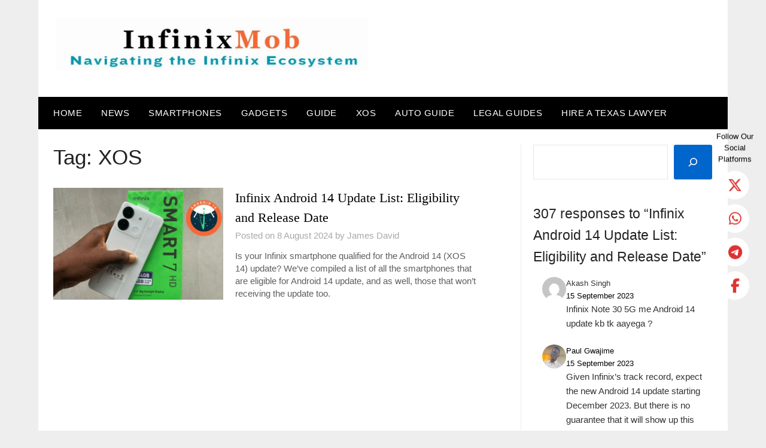

--- FILE ---
content_type: text/html; charset=UTF-8
request_url: https://infinixmob.com/tag/xos/
body_size: 108697
content:
<!doctype html><html lang="en-GB" prefix="og: https://ogp.me/ns#"><head><script data-no-optimize="1">var litespeed_docref=sessionStorage.getItem("litespeed_docref");litespeed_docref&&(Object.defineProperty(document,"referrer",{get:function(){return litespeed_docref}}),sessionStorage.removeItem("litespeed_docref"));</script> <meta charset="UTF-8"><meta name="viewport" content="width=device-width, initial-scale=1"><link rel="profile" href="http://gmpg.org/xfn/11"><style>.bd_toc_container {
                transition: ease-in-out .5s !important;
            }
            .bd_toc_container {
                border-top-left-radius:     4px;
                border-top-right-radius:    4px;
                border-bottom-right-radius: 4px;
                border-bottom-left-radius:  4px;
            }
            .bd_toc_container {
                box-shadow: 0px
                            4px
                            16px
                            0px
            rgba(0, 0, 0, 0.03);
            }
            .bd_toc_container.scroll-to-fixed-fixed {
                margin: 0 !important;
            }
            .bd_toc_wrapper .bd_toc_header .bd_toc_switcher_hide_show_icon .bd_toc_arrow {
                border-color: #2c2f32            }
            .bd_toc_wrapper .bd_toc_header:hover .bd_toc_switcher_hide_show_icon .bd_toc_arrow {
                border-color: #2c2f32            }
            .bd_toc_header {
                border-top-left-radius:     10px;
                border-top-right-radius:    10px;
                border-bottom-right-radius: 10px;
                border-bottom-left-radius:  10px;
            }
            .bd_toc_wrapper .bd_toc_wrapper_item .bd_toc_content .bd_toc_content_list ul li a {
                border-top-left-radius:     10px;
                border-top-right-radius:    10px;
                border-bottom-right-radius: 10px;
                border-bottom-left-radius:  10px;
            }
            .bd_toc_container .bd_toc_wrapper .bd_toc_content.list-type-disc ul li a:before {
                background-color: #2c2f32;
                top: calc( 0px + 7px );
                left: calc( 0px - 12px );
            }</style> <script id="google_gtagjs-js-consent-mode-data-layer" type="litespeed/javascript">window.dataLayer=window.dataLayer||[];function gtag(){dataLayer.push(arguments)}
gtag('consent','default',{"ad_personalization":"denied","ad_storage":"denied","ad_user_data":"denied","analytics_storage":"denied","functionality_storage":"denied","security_storage":"denied","personalization_storage":"denied","region":["AT","BE","BG","CH","CY","CZ","DE","DK","EE","ES","FI","FR","GB","GR","HR","HU","IE","IS","IT","LI","LT","LU","LV","MT","NL","NO","PL","PT","RO","SE","SI","SK"],"wait_for_update":500});window._googlesitekitConsentCategoryMap={"statistics":["analytics_storage"],"marketing":["ad_storage","ad_user_data","ad_personalization"],"functional":["functionality_storage","security_storage"],"preferences":["personalization_storage"]};window._googlesitekitConsents={"ad_personalization":"denied","ad_storage":"denied","ad_user_data":"denied","analytics_storage":"denied","functionality_storage":"denied","security_storage":"denied","personalization_storage":"denied","region":["AT","BE","BG","CH","CY","CZ","DE","DK","EE","ES","FI","FR","GB","GR","HR","HU","IE","IS","IT","LI","LT","LU","LV","MT","NL","NO","PL","PT","RO","SE","SI","SK"],"wait_for_update":500}</script> <title>XOS Archives - Infinix Mob</title><meta name="robots" content="index, follow, max-snippet:-1, max-video-preview:-1, max-image-preview:large"/><link rel="canonical" href="https://infinixmob.com/tag/xos/" /><meta property="og:locale" content="en_GB" /><meta property="og:type" content="article" /><meta property="og:title" content="XOS Archives - Infinix Mob" /><meta property="og:url" content="https://infinixmob.com/tag/xos/" /><meta property="og:site_name" content="Infinix Mob" /><meta name="twitter:card" content="summary_large_image" /><meta name="twitter:title" content="XOS Archives - Infinix Mob" /><meta name="twitter:label1" content="Posts" /><meta name="twitter:data1" content="1" /> <script type="application/ld+json" class="rank-math-schema">{"@context":"https://schema.org","@graph":[{"@type":"Person","@id":"https://infinixmob.com/#person","name":"Infinix Mob","url":"https://infinixmob.com","image":{"@type":"ImageObject","@id":"https://infinixmob.com/#logo","url":"https://infinixmob.com/wp-content/uploads/2023/10/cropped-Newwwww.png","contentUrl":"https://infinixmob.com/wp-content/uploads/2023/10/cropped-Newwwww.png","caption":"Infinix Mob","inLanguage":"en-GB","width":"647","height":"113"}},{"@type":"WebSite","@id":"https://infinixmob.com/#website","url":"https://infinixmob.com","name":"Infinix Mob","publisher":{"@id":"https://infinixmob.com/#person"},"inLanguage":"en-GB"},{"@type":"BreadcrumbList","@id":"https://infinixmob.com/tag/xos/#breadcrumb","itemListElement":[{"@type":"ListItem","position":"1","item":{"@id":"https://infinixmob.com","name":"Home"}},{"@type":"ListItem","position":"2","item":{"@id":"https://infinixmob.com/tag/xos/","name":"XOS"}}]},{"@type":"CollectionPage","@id":"https://infinixmob.com/tag/xos/#webpage","url":"https://infinixmob.com/tag/xos/","name":"XOS Archives - Infinix Mob","isPartOf":{"@id":"https://infinixmob.com/#website"},"inLanguage":"en-GB","breadcrumb":{"@id":"https://infinixmob.com/tag/xos/#breadcrumb"}}]}</script> <link rel='dns-prefetch' href='//www.googletagmanager.com' /><link rel='dns-prefetch' href='//use.fontawesome.com' /><link rel='dns-prefetch' href='//fonts.googleapis.com' /><link rel="alternate" type="application/rss+xml" title="Infinix Mob &raquo; Feed" href="https://infinixmob.com/feed/" /><link rel="alternate" type="application/rss+xml" title="Infinix Mob &raquo; Comments Feed" href="https://infinixmob.com/comments/feed/" /><link rel="alternate" type="application/rss+xml" title="Infinix Mob &raquo; XOS Tag Feed" href="https://infinixmob.com/tag/xos/feed/" />
<script id="infin-ready" type="litespeed/javascript">window.advanced_ads_ready=function(e,a){a=a||"complete";var d=function(e){return"interactive"===a?"loading"!==e:"complete"===e};d(document.readyState)?e():document.addEventListener("readystatechange",(function(a){d(a.target.readyState)&&e()}),{once:"interactive"===a})},window.advanced_ads_ready_queue=window.advanced_ads_ready_queue||[]</script> <style id='wp-img-auto-sizes-contain-inline-css' type='text/css'>img:is([sizes=auto i],[sizes^="auto," i]){contain-intrinsic-size:3000px 1500px}
/*# sourceURL=wp-img-auto-sizes-contain-inline-css */</style><link data-optimized="2" rel="stylesheet" href="https://infinixmob.com/wp-content/litespeed/css/f9c87253f14b400236d8ef9efd6b4ae2.css?ver=e810b" /><style id='classic-theme-styles-inline-css' type='text/css'>/*! This file is auto-generated */
.wp-block-button__link{color:#fff;background-color:#32373c;border-radius:9999px;box-shadow:none;text-decoration:none;padding:calc(.667em + 2px) calc(1.333em + 2px);font-size:1.125em}.wp-block-file__button{background:#32373c;color:#fff;text-decoration:none}
/*# sourceURL=/wp-includes/css/classic-themes.min.css */</style><style id='boomdevs-toc-style-inline-css' type='text/css'>/*!********************************************************************************************************************************************************************************************************************************************************************!*\
  !*** css ./node_modules/css-loader/dist/cjs.js??ruleSet[1].rules[3].use[1]!./node_modules/postcss-loader/dist/cjs.js??ruleSet[1].rules[3].use[2]!./node_modules/sass-loader/dist/cjs.js??ruleSet[1].rules[3].use[3]!./includes/block-editor/assets/scss/edit.scss ***!
  \********************************************************************************************************************************************************************************************************************************************************************/
.is-root-container .is-selected.wp-block-boomdevs-toc:focus {
  outline: none;
}

.wp-block-boomdevs-toc .bd_toc_block_wrapper {
  background-color: #EFF7FF;
  border: 1px solid #D4ECFF;
  border-radius: 10px;
  padding: 15px;
  font-family: inherit;
  display: flex;
  align-items: center;
}
.wp-block-boomdevs-toc .bd_toc_block_wrapper img {
  width: 60px;
  margin-right: 20px;
}
.wp-block-boomdevs-toc .bd_toc_block_wrapper h2 {
  font-size: 20px !important;
  margin: 0;
}

/*# sourceMappingURL=index.css.map*/
/*# sourceURL=https://infinixmob.com/wp-content/plugins/top-table-of-contents/build/index.css */</style><style id='global-styles-inline-css' type='text/css'>:root{--wp--preset--aspect-ratio--square: 1;--wp--preset--aspect-ratio--4-3: 4/3;--wp--preset--aspect-ratio--3-4: 3/4;--wp--preset--aspect-ratio--3-2: 3/2;--wp--preset--aspect-ratio--2-3: 2/3;--wp--preset--aspect-ratio--16-9: 16/9;--wp--preset--aspect-ratio--9-16: 9/16;--wp--preset--color--black: #000000;--wp--preset--color--cyan-bluish-gray: #abb8c3;--wp--preset--color--white: #ffffff;--wp--preset--color--pale-pink: #f78da7;--wp--preset--color--vivid-red: #cf2e2e;--wp--preset--color--luminous-vivid-orange: #ff6900;--wp--preset--color--luminous-vivid-amber: #fcb900;--wp--preset--color--light-green-cyan: #7bdcb5;--wp--preset--color--vivid-green-cyan: #00d084;--wp--preset--color--pale-cyan-blue: #8ed1fc;--wp--preset--color--vivid-cyan-blue: #0693e3;--wp--preset--color--vivid-purple: #9b51e0;--wp--preset--gradient--vivid-cyan-blue-to-vivid-purple: linear-gradient(135deg,rgb(6,147,227) 0%,rgb(155,81,224) 100%);--wp--preset--gradient--light-green-cyan-to-vivid-green-cyan: linear-gradient(135deg,rgb(122,220,180) 0%,rgb(0,208,130) 100%);--wp--preset--gradient--luminous-vivid-amber-to-luminous-vivid-orange: linear-gradient(135deg,rgb(252,185,0) 0%,rgb(255,105,0) 100%);--wp--preset--gradient--luminous-vivid-orange-to-vivid-red: linear-gradient(135deg,rgb(255,105,0) 0%,rgb(207,46,46) 100%);--wp--preset--gradient--very-light-gray-to-cyan-bluish-gray: linear-gradient(135deg,rgb(238,238,238) 0%,rgb(169,184,195) 100%);--wp--preset--gradient--cool-to-warm-spectrum: linear-gradient(135deg,rgb(74,234,220) 0%,rgb(151,120,209) 20%,rgb(207,42,186) 40%,rgb(238,44,130) 60%,rgb(251,105,98) 80%,rgb(254,248,76) 100%);--wp--preset--gradient--blush-light-purple: linear-gradient(135deg,rgb(255,206,236) 0%,rgb(152,150,240) 100%);--wp--preset--gradient--blush-bordeaux: linear-gradient(135deg,rgb(254,205,165) 0%,rgb(254,45,45) 50%,rgb(107,0,62) 100%);--wp--preset--gradient--luminous-dusk: linear-gradient(135deg,rgb(255,203,112) 0%,rgb(199,81,192) 50%,rgb(65,88,208) 100%);--wp--preset--gradient--pale-ocean: linear-gradient(135deg,rgb(255,245,203) 0%,rgb(182,227,212) 50%,rgb(51,167,181) 100%);--wp--preset--gradient--electric-grass: linear-gradient(135deg,rgb(202,248,128) 0%,rgb(113,206,126) 100%);--wp--preset--gradient--midnight: linear-gradient(135deg,rgb(2,3,129) 0%,rgb(40,116,252) 100%);--wp--preset--font-size--small: 13px;--wp--preset--font-size--medium: 20px;--wp--preset--font-size--large: 36px;--wp--preset--font-size--x-large: 42px;--wp--preset--spacing--20: 0.44rem;--wp--preset--spacing--30: 0.67rem;--wp--preset--spacing--40: 1rem;--wp--preset--spacing--50: 1.5rem;--wp--preset--spacing--60: 2.25rem;--wp--preset--spacing--70: 3.38rem;--wp--preset--spacing--80: 5.06rem;--wp--preset--shadow--natural: 6px 6px 9px rgba(0, 0, 0, 0.2);--wp--preset--shadow--deep: 12px 12px 50px rgba(0, 0, 0, 0.4);--wp--preset--shadow--sharp: 6px 6px 0px rgba(0, 0, 0, 0.2);--wp--preset--shadow--outlined: 6px 6px 0px -3px rgb(255, 255, 255), 6px 6px rgb(0, 0, 0);--wp--preset--shadow--crisp: 6px 6px 0px rgb(0, 0, 0);}:where(.is-layout-flex){gap: 0.5em;}:where(.is-layout-grid){gap: 0.5em;}body .is-layout-flex{display: flex;}.is-layout-flex{flex-wrap: wrap;align-items: center;}.is-layout-flex > :is(*, div){margin: 0;}body .is-layout-grid{display: grid;}.is-layout-grid > :is(*, div){margin: 0;}:where(.wp-block-columns.is-layout-flex){gap: 2em;}:where(.wp-block-columns.is-layout-grid){gap: 2em;}:where(.wp-block-post-template.is-layout-flex){gap: 1.25em;}:where(.wp-block-post-template.is-layout-grid){gap: 1.25em;}.has-black-color{color: var(--wp--preset--color--black) !important;}.has-cyan-bluish-gray-color{color: var(--wp--preset--color--cyan-bluish-gray) !important;}.has-white-color{color: var(--wp--preset--color--white) !important;}.has-pale-pink-color{color: var(--wp--preset--color--pale-pink) !important;}.has-vivid-red-color{color: var(--wp--preset--color--vivid-red) !important;}.has-luminous-vivid-orange-color{color: var(--wp--preset--color--luminous-vivid-orange) !important;}.has-luminous-vivid-amber-color{color: var(--wp--preset--color--luminous-vivid-amber) !important;}.has-light-green-cyan-color{color: var(--wp--preset--color--light-green-cyan) !important;}.has-vivid-green-cyan-color{color: var(--wp--preset--color--vivid-green-cyan) !important;}.has-pale-cyan-blue-color{color: var(--wp--preset--color--pale-cyan-blue) !important;}.has-vivid-cyan-blue-color{color: var(--wp--preset--color--vivid-cyan-blue) !important;}.has-vivid-purple-color{color: var(--wp--preset--color--vivid-purple) !important;}.has-black-background-color{background-color: var(--wp--preset--color--black) !important;}.has-cyan-bluish-gray-background-color{background-color: var(--wp--preset--color--cyan-bluish-gray) !important;}.has-white-background-color{background-color: var(--wp--preset--color--white) !important;}.has-pale-pink-background-color{background-color: var(--wp--preset--color--pale-pink) !important;}.has-vivid-red-background-color{background-color: var(--wp--preset--color--vivid-red) !important;}.has-luminous-vivid-orange-background-color{background-color: var(--wp--preset--color--luminous-vivid-orange) !important;}.has-luminous-vivid-amber-background-color{background-color: var(--wp--preset--color--luminous-vivid-amber) !important;}.has-light-green-cyan-background-color{background-color: var(--wp--preset--color--light-green-cyan) !important;}.has-vivid-green-cyan-background-color{background-color: var(--wp--preset--color--vivid-green-cyan) !important;}.has-pale-cyan-blue-background-color{background-color: var(--wp--preset--color--pale-cyan-blue) !important;}.has-vivid-cyan-blue-background-color{background-color: var(--wp--preset--color--vivid-cyan-blue) !important;}.has-vivid-purple-background-color{background-color: var(--wp--preset--color--vivid-purple) !important;}.has-black-border-color{border-color: var(--wp--preset--color--black) !important;}.has-cyan-bluish-gray-border-color{border-color: var(--wp--preset--color--cyan-bluish-gray) !important;}.has-white-border-color{border-color: var(--wp--preset--color--white) !important;}.has-pale-pink-border-color{border-color: var(--wp--preset--color--pale-pink) !important;}.has-vivid-red-border-color{border-color: var(--wp--preset--color--vivid-red) !important;}.has-luminous-vivid-orange-border-color{border-color: var(--wp--preset--color--luminous-vivid-orange) !important;}.has-luminous-vivid-amber-border-color{border-color: var(--wp--preset--color--luminous-vivid-amber) !important;}.has-light-green-cyan-border-color{border-color: var(--wp--preset--color--light-green-cyan) !important;}.has-vivid-green-cyan-border-color{border-color: var(--wp--preset--color--vivid-green-cyan) !important;}.has-pale-cyan-blue-border-color{border-color: var(--wp--preset--color--pale-cyan-blue) !important;}.has-vivid-cyan-blue-border-color{border-color: var(--wp--preset--color--vivid-cyan-blue) !important;}.has-vivid-purple-border-color{border-color: var(--wp--preset--color--vivid-purple) !important;}.has-vivid-cyan-blue-to-vivid-purple-gradient-background{background: var(--wp--preset--gradient--vivid-cyan-blue-to-vivid-purple) !important;}.has-light-green-cyan-to-vivid-green-cyan-gradient-background{background: var(--wp--preset--gradient--light-green-cyan-to-vivid-green-cyan) !important;}.has-luminous-vivid-amber-to-luminous-vivid-orange-gradient-background{background: var(--wp--preset--gradient--luminous-vivid-amber-to-luminous-vivid-orange) !important;}.has-luminous-vivid-orange-to-vivid-red-gradient-background{background: var(--wp--preset--gradient--luminous-vivid-orange-to-vivid-red) !important;}.has-very-light-gray-to-cyan-bluish-gray-gradient-background{background: var(--wp--preset--gradient--very-light-gray-to-cyan-bluish-gray) !important;}.has-cool-to-warm-spectrum-gradient-background{background: var(--wp--preset--gradient--cool-to-warm-spectrum) !important;}.has-blush-light-purple-gradient-background{background: var(--wp--preset--gradient--blush-light-purple) !important;}.has-blush-bordeaux-gradient-background{background: var(--wp--preset--gradient--blush-bordeaux) !important;}.has-luminous-dusk-gradient-background{background: var(--wp--preset--gradient--luminous-dusk) !important;}.has-pale-ocean-gradient-background{background: var(--wp--preset--gradient--pale-ocean) !important;}.has-electric-grass-gradient-background{background: var(--wp--preset--gradient--electric-grass) !important;}.has-midnight-gradient-background{background: var(--wp--preset--gradient--midnight) !important;}.has-small-font-size{font-size: var(--wp--preset--font-size--small) !important;}.has-medium-font-size{font-size: var(--wp--preset--font-size--medium) !important;}.has-large-font-size{font-size: var(--wp--preset--font-size--large) !important;}.has-x-large-font-size{font-size: var(--wp--preset--font-size--x-large) !important;}
:where(.wp-block-post-template.is-layout-flex){gap: 1.25em;}:where(.wp-block-post-template.is-layout-grid){gap: 1.25em;}
:where(.wp-block-term-template.is-layout-flex){gap: 1.25em;}:where(.wp-block-term-template.is-layout-grid){gap: 1.25em;}
:where(.wp-block-columns.is-layout-flex){gap: 2em;}:where(.wp-block-columns.is-layout-grid){gap: 2em;}
:root :where(.wp-block-pullquote){font-size: 1.5em;line-height: 1.6;}
/*# sourceURL=global-styles-inline-css */</style><link rel='stylesheet' id='wpsr_fa_icons-css' href='https://use.fontawesome.com/releases/v6.7.2/css/all.css?ver=7.9' type='text/css' media='all' /><style id='yarpp-thumbnails-inline-css' type='text/css'>.yarpp-thumbnails-horizontal .yarpp-thumbnail {width: 160px;height: 200px;margin: 5px;margin-left: 0px;}.yarpp-thumbnail > img, .yarpp-thumbnail-default {width: 150px;height: 150px;margin: 5px;}.yarpp-thumbnails-horizontal .yarpp-thumbnail-title {margin: 7px;margin-top: 0px;width: 150px;}.yarpp-thumbnail-default > img {min-height: 150px;min-width: 150px;}
/*# sourceURL=yarpp-thumbnails-inline-css */</style> <script type="litespeed/javascript" data-src="https://infinixmob.com/wp-includes/js/jquery/jquery.min.js" id="jquery-core-js"></script>  <script type="litespeed/javascript" data-src="https://www.googletagmanager.com/gtag/js?id=GT-NNXJN4M" id="google_gtagjs-js"></script> <script id="google_gtagjs-js-after" type="litespeed/javascript">window.dataLayer=window.dataLayer||[];function gtag(){dataLayer.push(arguments)}
gtag("set","linker",{"domains":["infinixmob.com"]});gtag("js",new Date());gtag("set","developer_id.dZTNiMT",!0);gtag("config","GT-NNXJN4M");gtag("config","AW-17597978050");window._googlesitekit=window._googlesitekit||{};window._googlesitekit.throttledEvents=[];window._googlesitekit.gtagEvent=(name,data)=>{var key=JSON.stringify({name,data});if(!!window._googlesitekit.throttledEvents[key]){return}window._googlesitekit.throttledEvents[key]=!0;setTimeout(()=>{delete window._googlesitekit.throttledEvents[key]},5);gtag("event",name,{...data,event_source:"site-kit"})}</script> <link rel="https://api.w.org/" href="https://infinixmob.com/wp-json/" /><link rel="alternate" title="JSON" type="application/json" href="https://infinixmob.com/wp-json/wp/v2/tags/47" /><link rel="EditURI" type="application/rsd+xml" title="RSD" href="https://infinixmob.com/xmlrpc.php?rsd" /><meta name="generator" content="WordPress 6.9" /><meta name="generator" content="Site Kit by Google 1.170.0" /><script type="litespeed/javascript" data-src="https://pagead2.googlesyndication.com/pagead/js/adsbygoogle.js?client=ca-pub-1943014774169678"
     crossorigin="anonymous"></script> <style type="text/css">.header-widgets-wrapper, .content-wrap-bg { background-color:  }
			.featured-sidebar, .featured-sidebar ul li { border-color:  !important; }
			.page-numbers li a, .blogposts-list .blogpost-button, .page-numbers.current, span.page-numbers.dots { background: ; }
			.banner-widget-wrapper p, .banner-widget-wrapper h1, .banner-widget-wrapper h2, .banner-widget-wrapper h3, .banner-widget-wrapper h4, .banner-widget-wrapper h5, .banner-widget-wrapper h6, .banner-widget-wrapper ul, .banner-widget-wrapper{ color:  }
			.banner-widget-wrapper a, .banner-widget-wrapper a:hover, .banner-widget-wrapper a:active, .banner-widget-wrapper a:focus{ color: ; }
			.banner-widget-wrapper ul li { border-color: ; }
			body, .site, .swidgets-wrap h3, .post-data-text { background: ; }
			.site-title a, .site-description { color: ; }
			.header-bg { background-color:  !important; }
			.main-navigation ul li a, .main-navigation ul li .sub-arrow, .super-menu .toggle-mobile-menu,.toggle-mobile-menu:before, .mobile-menu-active .smenu-hide { color: ; }
			#smobile-menu.show .main-navigation ul ul.children.active, #smobile-menu.show .main-navigation ul ul.sub-menu.active, #smobile-menu.show .main-navigation ul li, .smenu-hide.toggle-mobile-menu.menu-toggle, #smobile-menu.show .main-navigation ul li, .primary-menu ul li ul.children li, .primary-menu ul li ul.sub-menu li, .primary-menu .pmenu, .super-menu { border-color: ; border-bottom-color: ; }
			#secondary .widget h3, #secondary .widget h3 a, #secondary .widget h4, #secondary .widget h1, #secondary .widget h2, #secondary .widget h5, #secondary .widget h6 { color: ; }
			#secondary .widget a, #secondary a, #secondary .widget li a , #secondary span.sub-arrow{ color: ; }
			#secondary, #secondary .widget, #secondary .widget p, #secondary .widget li, .widget time.rpwe-time.published { color: ; }
			#secondary .swidgets-wrap, .featured-sidebar .search-field { border-color: ; }
			.site-info, .footer-column-three input.search-submit, .footer-column-three p, .footer-column-three li, .footer-column-three td, .footer-column-three th, .footer-column-three caption { color: ; }
			.footer-column-three h3, .footer-column-three h4, .footer-column-three h5, .footer-column-three h6, .footer-column-three h1, .footer-column-three h2, .footer-column-three h4, .footer-column-three h3 a { color: ; }
			.footer-column-three a, .footer-column-three li a, .footer-column-three .widget a, .footer-column-three .sub-arrow { color: ; }
			.footer-column-three h3:after { background: ; }
			.site-info, .widget ul li, .footer-column-three input.search-field, .footer-column-three input.search-submit { border-color: ; }
			.site-footer { background-color: ; }
			.archive .page-header h1, .blogposts-list h2 a, .blogposts-list h2 a:hover, .blogposts-list h2 a:active, .search-results h1.page-title { color: ; }
			.blogposts-list .post-data-text, .blogposts-list .post-data-text a{ color: ; }
			.blogposts-list p { color: ; }
			.page-numbers li a, .blogposts-list .blogpost-button, span.page-numbers.dots, .page-numbers.current, .page-numbers li a:hover { color: ; }
			.archive .page-header h1, .search-results h1.page-title, .blogposts-list.fbox, span.page-numbers.dots, .page-numbers li a, .page-numbers.current { border-color: ; }
			.blogposts-list .post-data-divider { background: ; }
			.page .comments-area .comment-author, .page .comments-area .comment-author a, .page .comments-area .comments-title, .page .content-area h1, .page .content-area h2, .page .content-area h3, .page .content-area h4, .page .content-area h5, .page .content-area h6, .page .content-area th, .single  .comments-area .comment-author, .single .comments-area .comment-author a, .single .comments-area .comments-title, .single .content-area h1, .single .content-area h2, .single .content-area h3, .single .content-area h4, .single .content-area h5, .single .content-area h6, .single .content-area th, .search-no-results h1, .error404 h1 { color: ; }
			.single .post-data-text, .page .post-data-text, .page .post-data-text a, .single .post-data-text a, .comments-area .comment-meta .comment-metadata a { color: ; }
			.page .content-area p, .page article, .page .content-area table, .page .content-area dd, .page .content-area dt, .page .content-area address, .page .content-area .entry-content, .page .content-area li, .page .content-area ol, .single .content-area p, .single article, .single .content-area table, .single .content-area dd, .single .content-area dt, .single .content-area address, .single .entry-content, .single .content-area li, .single .content-area ol, .search-no-results .page-content p { color: ; }
			.single .entry-content a, .page .entry-content a, .comment-content a, .comments-area .reply a, .logged-in-as a, .comments-area .comment-respond a { color: ; }
			.comments-area p.form-submit input { background: ; }
			.error404 .page-content p, .error404 input.search-submit, .search-no-results input.search-submit { color: ; }
			.page .comments-area, .page article.fbox, .page article tr, .page .comments-area ol.comment-list ol.children li, .page .comments-area ol.comment-list .comment, .single .comments-area, .single article.fbox, .single article tr, .comments-area ol.comment-list ol.children li, .comments-area ol.comment-list .comment, .error404 main#main, .error404 .search-form label, .search-no-results .search-form label, .error404 input.search-submit, .search-no-results input.search-submit, .error404 main#main, .search-no-results section.fbox.no-results.not-found{ border-color: ; }
			.single .post-data-divider, .page .post-data-divider { background: ; }
			.single .comments-area p.form-submit input, .page .comments-area p.form-submit input { color: ; }
			.bottom-header-wrapper { padding-top: px; }
			.bottom-header-wrapper { padding-bottom: px; }
			.bottom-header-wrapper { background: ; }
			.bottom-header-wrapper *{ color: ; }
			.header-widget a, .header-widget li a, .header-widget i.fa { color: ; }
			.header-widget, .header-widget p, .header-widget li, .header-widget .textwidget { color: ; }
			.header-widget .widget-title, .header-widget h1, .header-widget h3, .header-widget h2, .header-widget h4, .header-widget h5, .header-widget h6{ color: ; }
			.header-widget.swidgets-wrap, .header-widget ul li, .header-widget .search-field { border-color: ; }
			.header-widgets-wrapper .swidgets-wrap{ background: ; }
			.primary-menu .pmenu, .super-menu, #smobile-menu, .primary-menu ul li ul.children, .primary-menu ul li ul.sub-menu { background-color: ; }
			#secondary .swidgets-wrap{ background: ; }
			#secondary .swidget { border-color: ; }
			.archive article.fbox, .search-results article.fbox, .blog article.fbox { background: ; }
			.comments-area, .single article.fbox, .page article.fbox { background: ; }</style><meta name="google-adsense-platform-account" content="ca-host-pub-2644536267352236"><meta name="google-adsense-platform-domain" content="sitekit.withgoogle.com"><meta name="generator" content="Elementor 3.34.2; features: additional_custom_breakpoints; settings: css_print_method-external, google_font-enabled, font_display-swap"><style>.e-con.e-parent:nth-of-type(n+4):not(.e-lazyloaded):not(.e-no-lazyload),
				.e-con.e-parent:nth-of-type(n+4):not(.e-lazyloaded):not(.e-no-lazyload) * {
					background-image: none !important;
				}
				@media screen and (max-height: 1024px) {
					.e-con.e-parent:nth-of-type(n+3):not(.e-lazyloaded):not(.e-no-lazyload),
					.e-con.e-parent:nth-of-type(n+3):not(.e-lazyloaded):not(.e-no-lazyload) * {
						background-image: none !important;
					}
				}
				@media screen and (max-height: 640px) {
					.e-con.e-parent:nth-of-type(n+2):not(.e-lazyloaded):not(.e-no-lazyload),
					.e-con.e-parent:nth-of-type(n+2):not(.e-lazyloaded):not(.e-no-lazyload) * {
						background-image: none !important;
					}
				}</style> <script type="litespeed/javascript">(function(w,d,s,l,i){w[l]=w[l]||[];w[l].push({'gtm.start':new Date().getTime(),event:'gtm.js'});var f=d.getElementsByTagName(s)[0],j=d.createElement(s),dl=l!='dataLayer'?'&l='+l:'';j.async=!0;j.src='https://www.googletagmanager.com/gtm.js?id='+i+dl;f.parentNode.insertBefore(j,f)})(window,document,'script','dataLayer','GTM-MMHCKG3P')</script> <style type="text/css">.saboxplugin-wrap{-webkit-box-sizing:border-box;-moz-box-sizing:border-box;-ms-box-sizing:border-box;box-sizing:border-box;border:1px solid #eee;width:100%;clear:both;display:block;overflow:hidden;word-wrap:break-word;position:relative}.saboxplugin-wrap .saboxplugin-gravatar{float:left;padding:0 20px 20px 20px}.saboxplugin-wrap .saboxplugin-gravatar img{max-width:100px;height:auto;border-radius:0;}.saboxplugin-wrap .saboxplugin-authorname{font-size:18px;line-height:1;margin:20px 0 0 20px;display:block}.saboxplugin-wrap .saboxplugin-authorname a{text-decoration:none}.saboxplugin-wrap .saboxplugin-authorname a:focus{outline:0}.saboxplugin-wrap .saboxplugin-desc{display:block;margin:5px 20px}.saboxplugin-wrap .saboxplugin-desc a{text-decoration:underline}.saboxplugin-wrap .saboxplugin-desc p{margin:5px 0 12px}.saboxplugin-wrap .saboxplugin-web{margin:0 20px 15px;text-align:left}.saboxplugin-wrap .sab-web-position{text-align:right}.saboxplugin-wrap .saboxplugin-web a{color:#ccc;text-decoration:none}.saboxplugin-wrap .saboxplugin-socials{position:relative;display:block;background:#fcfcfc;padding:5px;border-top:1px solid #eee}.saboxplugin-wrap .saboxplugin-socials a svg{width:20px;height:20px}.saboxplugin-wrap .saboxplugin-socials a svg .st2{fill:#fff; transform-origin:center center;}.saboxplugin-wrap .saboxplugin-socials a svg .st1{fill:rgba(0,0,0,.3)}.saboxplugin-wrap .saboxplugin-socials a:hover{opacity:.8;-webkit-transition:opacity .4s;-moz-transition:opacity .4s;-o-transition:opacity .4s;transition:opacity .4s;box-shadow:none!important;-webkit-box-shadow:none!important}.saboxplugin-wrap .saboxplugin-socials .saboxplugin-icon-color{box-shadow:none;padding:0;border:0;-webkit-transition:opacity .4s;-moz-transition:opacity .4s;-o-transition:opacity .4s;transition:opacity .4s;display:inline-block;color:#fff;font-size:0;text-decoration:inherit;margin:5px;-webkit-border-radius:0;-moz-border-radius:0;-ms-border-radius:0;-o-border-radius:0;border-radius:0;overflow:hidden}.saboxplugin-wrap .saboxplugin-socials .saboxplugin-icon-grey{text-decoration:inherit;box-shadow:none;position:relative;display:-moz-inline-stack;display:inline-block;vertical-align:middle;zoom:1;margin:10px 5px;color:#444;fill:#444}.clearfix:after,.clearfix:before{content:' ';display:table;line-height:0;clear:both}.ie7 .clearfix{zoom:1}.saboxplugin-socials.sabox-colored .saboxplugin-icon-color .sab-twitch{border-color:#38245c}.saboxplugin-socials.sabox-colored .saboxplugin-icon-color .sab-behance{border-color:#003eb0}.saboxplugin-socials.sabox-colored .saboxplugin-icon-color .sab-deviantart{border-color:#036824}.saboxplugin-socials.sabox-colored .saboxplugin-icon-color .sab-digg{border-color:#00327c}.saboxplugin-socials.sabox-colored .saboxplugin-icon-color .sab-dribbble{border-color:#ba1655}.saboxplugin-socials.sabox-colored .saboxplugin-icon-color .sab-facebook{border-color:#1e2e4f}.saboxplugin-socials.sabox-colored .saboxplugin-icon-color .sab-flickr{border-color:#003576}.saboxplugin-socials.sabox-colored .saboxplugin-icon-color .sab-github{border-color:#264874}.saboxplugin-socials.sabox-colored .saboxplugin-icon-color .sab-google{border-color:#0b51c5}.saboxplugin-socials.sabox-colored .saboxplugin-icon-color .sab-html5{border-color:#902e13}.saboxplugin-socials.sabox-colored .saboxplugin-icon-color .sab-instagram{border-color:#1630aa}.saboxplugin-socials.sabox-colored .saboxplugin-icon-color .sab-linkedin{border-color:#00344f}.saboxplugin-socials.sabox-colored .saboxplugin-icon-color .sab-pinterest{border-color:#5b040e}.saboxplugin-socials.sabox-colored .saboxplugin-icon-color .sab-reddit{border-color:#992900}.saboxplugin-socials.sabox-colored .saboxplugin-icon-color .sab-rss{border-color:#a43b0a}.saboxplugin-socials.sabox-colored .saboxplugin-icon-color .sab-sharethis{border-color:#5d8420}.saboxplugin-socials.sabox-colored .saboxplugin-icon-color .sab-soundcloud{border-color:#995200}.saboxplugin-socials.sabox-colored .saboxplugin-icon-color .sab-spotify{border-color:#0f612c}.saboxplugin-socials.sabox-colored .saboxplugin-icon-color .sab-stackoverflow{border-color:#a95009}.saboxplugin-socials.sabox-colored .saboxplugin-icon-color .sab-steam{border-color:#006388}.saboxplugin-socials.sabox-colored .saboxplugin-icon-color .sab-user_email{border-color:#b84e05}.saboxplugin-socials.sabox-colored .saboxplugin-icon-color .sab-tumblr{border-color:#10151b}.saboxplugin-socials.sabox-colored .saboxplugin-icon-color .sab-twitter{border-color:#0967a0}.saboxplugin-socials.sabox-colored .saboxplugin-icon-color .sab-vimeo{border-color:#0d7091}.saboxplugin-socials.sabox-colored .saboxplugin-icon-color .sab-windows{border-color:#003f71}.saboxplugin-socials.sabox-colored .saboxplugin-icon-color .sab-whatsapp{border-color:#003f71}.saboxplugin-socials.sabox-colored .saboxplugin-icon-color .sab-wordpress{border-color:#0f3647}.saboxplugin-socials.sabox-colored .saboxplugin-icon-color .sab-yahoo{border-color:#14002d}.saboxplugin-socials.sabox-colored .saboxplugin-icon-color .sab-youtube{border-color:#900}.saboxplugin-socials.sabox-colored .saboxplugin-icon-color .sab-xing{border-color:#000202}.saboxplugin-socials.sabox-colored .saboxplugin-icon-color .sab-mixcloud{border-color:#2475a0}.saboxplugin-socials.sabox-colored .saboxplugin-icon-color .sab-vk{border-color:#243549}.saboxplugin-socials.sabox-colored .saboxplugin-icon-color .sab-medium{border-color:#00452c}.saboxplugin-socials.sabox-colored .saboxplugin-icon-color .sab-quora{border-color:#420e00}.saboxplugin-socials.sabox-colored .saboxplugin-icon-color .sab-meetup{border-color:#9b181c}.saboxplugin-socials.sabox-colored .saboxplugin-icon-color .sab-goodreads{border-color:#000}.saboxplugin-socials.sabox-colored .saboxplugin-icon-color .sab-snapchat{border-color:#999700}.saboxplugin-socials.sabox-colored .saboxplugin-icon-color .sab-500px{border-color:#00557f}.saboxplugin-socials.sabox-colored .saboxplugin-icon-color .sab-mastodont{border-color:#185886}.sabox-plus-item{margin-bottom:20px}@media screen and (max-width:480px){.saboxplugin-wrap{text-align:center}.saboxplugin-wrap .saboxplugin-gravatar{float:none;padding:20px 0;text-align:center;margin:0 auto;display:block}.saboxplugin-wrap .saboxplugin-gravatar img{float:none;display:inline-block;display:-moz-inline-stack;vertical-align:middle;zoom:1}.saboxplugin-wrap .saboxplugin-desc{margin:0 10px 20px;text-align:center}.saboxplugin-wrap .saboxplugin-authorname{text-align:center;margin:10px 0 20px}}body .saboxplugin-authorname a,body .saboxplugin-authorname a:hover{box-shadow:none;-webkit-box-shadow:none}a.sab-profile-edit{font-size:16px!important;line-height:1!important}.sab-edit-settings a,a.sab-profile-edit{color:#0073aa!important;box-shadow:none!important;-webkit-box-shadow:none!important}.sab-edit-settings{margin-right:15px;position:absolute;right:0;z-index:2;bottom:10px;line-height:20px}.sab-edit-settings i{margin-left:5px}.saboxplugin-socials{line-height:1!important}.rtl .saboxplugin-wrap .saboxplugin-gravatar{float:right}.rtl .saboxplugin-wrap .saboxplugin-authorname{display:flex;align-items:center}.rtl .saboxplugin-wrap .saboxplugin-authorname .sab-profile-edit{margin-right:10px}.rtl .sab-edit-settings{right:auto;left:0}img.sab-custom-avatar{max-width:75px;}.saboxplugin-wrap {margin-top:0px; margin-bottom:0px; padding: 0px 0px }.saboxplugin-wrap .saboxplugin-authorname {font-size:18px; line-height:25px;}.saboxplugin-wrap .saboxplugin-desc p, .saboxplugin-wrap .saboxplugin-desc {font-size:14px !important; line-height:21px !important;}.saboxplugin-wrap .saboxplugin-web {font-size:14px;}.saboxplugin-wrap .saboxplugin-socials a svg {width:18px;height:18px;}</style><style>ins.adsbygoogle { background-color: transparent; padding: 0; }</style><script  type="litespeed/javascript" data-src="https://pagead2.googlesyndication.com/pagead/js/adsbygoogle.js?client=ca-pub-1943014774169678" crossorigin="anonymous"></script><style type="text/css">.bd_toc_container{width:100%!important;}.bd_toc_wrapper{padding-top:12px!important;padding-right:12px!important;padding-bottom:12px!important;padding-left:12px!important;}.bd_toc_container{margin-top:0px!important;margin-bottom:30px!important;}.bd_toc_container{background-color:#f9f9f9!important;}.bd_toc_container{border-top-width:1px!important;border-right-width:1px!important;border-bottom-width:1px!important;border-left-width:1px!important;border-color:#aaaaaa!important;border-style:solid!important;}.bd_toc_header_title{font-weight:500!important;font-size:18px!important;}.bd_toc_wrapper .bd_toc_header .bd_toc_header_title{color:#2c2f32!important;}.bd_toc_wrapper .bd_toc_header:hover .bd_toc_header_title{color:#2c2f32!important;}.bd_toc_header{padding-top:0px!important;padding-right:2px!important;padding-bottom:0px!important;padding-left:0px!important;}.bd_toc_header.active{margin-top:0px!important;margin-right:0px!important;margin-bottom:0px!important;margin-left:0px!important;}.bd_toc_content_list .bd_toc_content_list_item ul > li > a{font-size:14px!important;}.bd_toc_wrapper .bd_toc_wrapper_item .bd_toc_content .bd_toc_content_list_item ul li a{padding-top:0px!important;padding-right:0px!important;padding-bottom:0px!important;padding-left:0px!important;}.bd_toc_wrapper .bd_toc_wrapper_item .bd_toc_content .bd_toc_content_list_item ul li a{margin-top:0px!important;margin-right:0px!important;margin-bottom:0px!important;margin-left:0px!important;}.bd_toc_wrapper .bd_toc_wrapper_item .bd_toc_content .bd_toc_content_list ul li a{border-top-width:0px;border-right-width:0px;border-bottom-width:0px;border-left-width:0px;border-color:#ffffff;border-style:solid;}.bd_toc_wrapper .bd_toc_wrapper_item .bd_toc_content .bd_toc_content_list ul li.current > a{border-top-width:0px;border-right-width:0px;border-bottom-width:0px;border-left-width:0px;border-color:#ffffff;border-style:solid;}.bd_toc_content{background-color:#f9f9f9!important;}.bd_toc_wrapper .bd_toc_wrapper_item .bd_toc_content .bd_toc_content_list ul li a{background-color:#f9f9f9!important;}.bd_toc_wrapper .bd_toc_wrapper_item .bd_toc_content .bd_toc_content_list ul li.current > a{background-color:#f7f7f700!important;}.bd_toc_wrapper .bd_toc_wrapper_item .bd_toc_content .bd_toc_content_list ul li a, .bd_toc_container .bd_toc_wrapper .bd_toc_content_list_item ul li .collaps-button .toggle-icon{color:#2c2f32;}.bd_toc_wrapper .bd_toc_wrapper_item .bd_toc_content .bd_toc_content_list ul li a:hover, .bd_toc_container .bd_toc_wrapper .bd_toc_content_list_item ul li .collaps-button .toggle-icon:hover{color:#2c2f32;}.bd_toc_wrapper .bd_toc_wrapper_item .bd_toc_content .bd_toc_content_list ul li.current > a,.bd_toc_container .bd_toc_wrapper .bd_toc_content_list_item ul li.current>.collaps-button .toggle-icon{color:#2c2f32;}</style><style id="uagb-style-conditional-extension">@media (min-width: 1025px){body .uag-hide-desktop.uagb-google-map__wrap,body .uag-hide-desktop{display:none !important}}@media (min-width: 768px) and (max-width: 1024px){body .uag-hide-tab.uagb-google-map__wrap,body .uag-hide-tab{display:none !important}}@media (max-width: 767px){body .uag-hide-mob.uagb-google-map__wrap,body .uag-hide-mob{display:none !important}}</style><link rel="icon" href="https://infinixmob.com/wp-content/uploads/2023/10/cropped-Screenshot-2023-10-31-013312-32x32.png" sizes="32x32" /><link rel="icon" href="https://infinixmob.com/wp-content/uploads/2023/10/cropped-Screenshot-2023-10-31-013312-192x192.png" sizes="192x192" /><link rel="apple-touch-icon" href="https://infinixmob.com/wp-content/uploads/2023/10/cropped-Screenshot-2023-10-31-013312-180x180.png" /><meta name="msapplication-TileImage" content="https://infinixmob.com/wp-content/uploads/2023/10/cropped-Screenshot-2023-10-31-013312-270x270.png" /></head><body class="archive tag tag-xos tag-47 wp-custom-logo wp-theme-newspaperly hfeed masthead-fixed elementor-default elementor-kit-282 aa-prefix-infin-">
<noscript>
<iframe data-lazyloaded="1" src="about:blank" data-litespeed-src="https://www.googletagmanager.com/ns.html?id=GTM-MMHCKG3P" height="0" width="0" style="display:none;visibility:hidden"></iframe>
</noscript>
 <script type="litespeed/javascript" data-src="https://pagead2.googlesyndication.com/pagead/js/adsbygoogle.js?client=ca-pub-1943014774169678"
     crossorigin="anonymous"></script> <a class="skip-link screen-reader-text" href="#content">Skip to content</a><div id="page" class="site"><header id="masthead" class="sheader site-header clearfix"><div class="content-wrap"><div class="header-bg"><div class="site-branding branding-logo">
<a href="https://infinixmob.com/" class="custom-logo-link" rel="home"><img data-lazyloaded="1" src="[data-uri]" fetchpriority="high" width="1080" height="185" data-src="https://infinixmob.com/wp-content/uploads/2026/01/cropped-Screenshot-2026-01-24-181836.jpg" class="custom-logo" alt="Infinix Mob" decoding="async" data-srcset="https://infinixmob.com/wp-content/uploads/2026/01/cropped-Screenshot-2026-01-24-181836.jpg 1080w, https://infinixmob.com/wp-content/uploads/2026/01/cropped-Screenshot-2026-01-24-181836-300x51.jpg 300w, https://infinixmob.com/wp-content/uploads/2026/01/cropped-Screenshot-2026-01-24-181836-1024x175.jpg 1024w, https://infinixmob.com/wp-content/uploads/2026/01/cropped-Screenshot-2026-01-24-181836-768x132.jpg 768w, https://infinixmob.com/wp-content/uploads/2026/01/cropped-Screenshot-2026-01-24-181836-850x146.jpg 850w" data-sizes="(max-width: 1080px) 100vw, 1080px" /></a></div></div></div><nav id="primary-site-navigation" class="primary-menu main-navigation clearfix">
<a href="#" id="pull" class="smenu-hide toggle-mobile-menu menu-toggle" aria-controls="secondary-menu" aria-expanded="false">Menu</a><div class="content-wrap text-center"><div class="center-main-menu"><div class="menu-menu-1-container"><ul id="primary-menu" class="pmenu"><li id="menu-item-286" class="menu-item menu-item-type-custom menu-item-object-custom menu-item-home menu-item-286"><a href="https://infinixmob.com/">Home</a></li><li id="menu-item-290" class="menu-item menu-item-type-taxonomy menu-item-object-category menu-item-has-children menu-item-290"><a href="https://infinixmob.com/category/news/">News</a><ul class="sub-menu"><li id="menu-item-2404" class="menu-item menu-item-type-taxonomy menu-item-object-category menu-item-2404"><a href="https://infinixmob.com/category/news/android/">Android</a></li><li id="menu-item-2405" class="menu-item menu-item-type-taxonomy menu-item-object-category menu-item-2405"><a href="https://infinixmob.com/category/news/internet/">Internet</a></li><li id="menu-item-291" class="menu-item menu-item-type-taxonomy menu-item-object-category menu-item-291"><a href="https://infinixmob.com/category/news/infinix/">Infinix News</a></li></ul></li><li id="menu-item-292" class="menu-item menu-item-type-taxonomy menu-item-object-category menu-item-has-children menu-item-292"><a href="https://infinixmob.com/category/smartphones/">Smartphones</a><ul class="sub-menu"><li id="menu-item-295" class="menu-item menu-item-type-taxonomy menu-item-object-category menu-item-295"><a href="https://infinixmob.com/category/smartphones/zero/">ZERO Series</a></li><li id="menu-item-294" class="menu-item menu-item-type-taxonomy menu-item-object-category menu-item-294"><a href="https://infinixmob.com/category/smartphones/note/">NOTE Series</a></li><li id="menu-item-293" class="menu-item menu-item-type-taxonomy menu-item-object-category menu-item-293"><a href="https://infinixmob.com/category/smartphones/gt/">GT Series</a></li><li id="menu-item-2402" class="menu-item menu-item-type-taxonomy menu-item-object-category menu-item-2402"><a href="https://infinixmob.com/category/smartphones/hot/">HOT Series</a></li><li id="menu-item-2403" class="menu-item menu-item-type-taxonomy menu-item-object-category menu-item-2403"><a href="https://infinixmob.com/category/smartphones/smart/">SMART Series</a></li></ul></li><li id="menu-item-2407" class="menu-item menu-item-type-taxonomy menu-item-object-category menu-item-has-children menu-item-2407"><a href="https://infinixmob.com/category/gadgets/">Gadgets</a><ul class="sub-menu"><li id="menu-item-2408" class="menu-item menu-item-type-taxonomy menu-item-object-category menu-item-2408"><a href="https://infinixmob.com/category/gadgets/xpad/">XPad</a></li><li id="menu-item-2411" class="menu-item menu-item-type-taxonomy menu-item-object-category menu-item-2411"><a href="https://infinixmob.com/category/gadgets/smart-tv/">Smart TV</a></li><li id="menu-item-2409" class="menu-item menu-item-type-taxonomy menu-item-object-category menu-item-has-children menu-item-2409"><a href="https://infinixmob.com/category/gadgets/laptop-and-tablet/">Laptop and Tablet</a><ul class="sub-menu"><li id="menu-item-2410" class="menu-item menu-item-type-taxonomy menu-item-object-category menu-item-2410"><a href="https://infinixmob.com/category/gadgets/laptop-and-tablet/gt-book/">GT BOOK Series</a></li></ul></li></ul></li><li id="menu-item-823" class="menu-item menu-item-type-taxonomy menu-item-object-category menu-item-has-children menu-item-823"><a href="https://infinixmob.com/category/guide/">Guide</a><ul class="sub-menu"><li id="menu-item-824" class="menu-item menu-item-type-taxonomy menu-item-object-category menu-item-824"><a href="https://infinixmob.com/category/guide/how-to/">How To</a></li><li id="menu-item-2400" class="menu-item menu-item-type-taxonomy menu-item-object-category menu-item-2400"><a href="https://infinixmob.com/category/guide/reviews/">Reviews</a></li><li id="menu-item-2401" class="menu-item menu-item-type-taxonomy menu-item-object-category menu-item-2401"><a href="https://infinixmob.com/category/guide/tech-guide/">Tech-Guide</a></li><li id="menu-item-2399" class="menu-item menu-item-type-taxonomy menu-item-object-category menu-item-2399"><a href="https://infinixmob.com/category/guide/privacy-security/">Privacy &amp; Security</a></li></ul></li><li id="menu-item-2319" class="menu-item menu-item-type-taxonomy menu-item-object-category menu-item-has-children menu-item-2319"><a href="https://infinixmob.com/category/xos/">XOS</a><ul class="sub-menu"><li id="menu-item-2320" class="menu-item menu-item-type-taxonomy menu-item-object-category menu-item-2320"><a href="https://infinixmob.com/category/xos/xos-14-update/">XOS 14 Update</a></li><li id="menu-item-2326" class="menu-item menu-item-type-taxonomy menu-item-object-category menu-item-2326"><a href="https://infinixmob.com/category/xos/xos-15-update/">XOS 15 Update</a></li><li id="menu-item-5058" class="menu-item menu-item-type-taxonomy menu-item-object-category menu-item-5058"><a href="https://infinixmob.com/category/xos/xos-16-update/">XOS 16 Update</a></li></ul></li><li id="menu-item-3836" class="menu-item menu-item-type-taxonomy menu-item-object-category menu-item-has-children menu-item-3836"><a href="https://infinixmob.com/category/auto-guide/">Auto Guide</a><ul class="sub-menu"><li id="menu-item-3839" class="menu-item menu-item-type-taxonomy menu-item-object-category menu-item-3839"><a href="https://infinixmob.com/category/auto-guide/general/">General</a></li><li id="menu-item-3837" class="menu-item menu-item-type-taxonomy menu-item-object-category menu-item-3837"><a href="https://infinixmob.com/category/auto-guide/auto-safety/">Auto-Safety</a></li></ul></li><li id="menu-item-3828" class="menu-item menu-item-type-taxonomy menu-item-object-category menu-item-has-children menu-item-3828"><a href="https://infinixmob.com/category/legal-guides/">Legal Guides</a><ul class="sub-menu"><li id="menu-item-3838" class="menu-item menu-item-type-taxonomy menu-item-object-category menu-item-3838"><a href="https://infinixmob.com/category/legal-guides/legal-general/">General</a></li><li id="menu-item-3833" class="menu-item menu-item-type-taxonomy menu-item-object-category menu-item-3833"><a href="https://infinixmob.com/category/legal-guides/truck-accident/">Truck Accident</a></li></ul></li><li id="menu-item-4400" class="menu-item menu-item-type-taxonomy menu-item-object-category menu-item-has-children menu-item-4400"><a href="https://infinixmob.com/category/lawyer-hire/">Hire A Texas Lawyer</a><ul class="sub-menu"><li id="menu-item-4403" class="menu-item menu-item-type-taxonomy menu-item-object-category menu-item-4403"><a href="https://infinixmob.com/category/lawyer-hire/truck-accident-lawyers/">Truck Accident Lawyer</a></li></ul></li></ul></div></div></div></nav><div class="content-wrap"><div class="super-menu clearfix"><div class="super-menu-inner">
<a href="#" id="pull" class="toggle-mobile-menu menu-toggle" aria-controls="secondary-menu" aria-expanded="false">Menu</a></div></div></div><div id="mobile-menu-overlay"></div></header><div class="content-wrap"><div class="header-widgets-wrapper"></div></div><div id="content" class="site-content clearfix"><div class="content-wrap"><div class="content-wrap-bg"><div id="primary" class="featured-content content-area"><main id="main" class="site-main"><header class="fbox page-header"><h1 class="page-title">Tag: <span>XOS</span></h1></header><article id="post-242" class="posts-entry fbox blogposts-list post-242 post type-post status-publish format-standard has-post-thumbnail hentry category-xos category-xos-14-update tag-android-14-update tag-infinix-android-14-update-list tag-xos tag-xos-14"><div class="post-list-has-thumbnail"><div class="featured-thumbnail">
<a href="https://infinixmob.com/infinix-android-14-update-list/" rel="bookmark"><div class="thumbnail-img" style="background-image:url(https://infinixmob.com/wp-content/uploads/2023/10/Infinix-Smart-7-new.jpg)"></div>
</a></div><div class="blogposts-list-content"><header class="entry-header"><h2 class="entry-title"><a href="https://infinixmob.com/infinix-android-14-update-list/" rel="bookmark">Infinix Android 14 Update List: Eligibility and Release Date</a></h2><div class="entry-meta"><div class="blog-data-wrapper"><div class="post-data-divider"></div><div class="post-data-positioning"><div class="post-data-text">
<span class="posted-on">Posted on <a href="https://infinixmob.com/infinix-android-14-update-list/" rel="bookmark"><time class="entry-date published" datetime="2024-08-08T00:10:19+01:00">8 August 2024</time><time class="updated" datetime="2026-01-19T13:39:00+00:00">19 January 2026</time></a></span><span class="byline"> by <span class="author vcard"><a class="url fn n" href="https://infinixmob.com/author/james/">James David</a></span></span></div></div></div></div></header><div class="entry-content"><p>Is your Infinix smartphone qualified for the Android 14 (XOS 14) update? We&#8217;ve compiled a list of all the smartphones that are eligible for Android 14 update, and as well, those that won&#8217;t receiving the update too.</p></div></div></div></article><div class="text-center paging-navs"></div></main></div><aside id="secondary" class="featured-sidebar widget-area"><section id="block-7" class="fbox swidgets-wrap widget widget_block widget_search"><form role="search" method="get" action="https://infinixmob.com/" class="wp-block-search__button-inside wp-block-search__icon-button wp-block-search"    ><label class="wp-block-search__label screen-reader-text" for="wp-block-search__input-1" >Search</label><div class="wp-block-search__inside-wrapper" ><input class="wp-block-search__input" id="wp-block-search__input-1" placeholder="" value="" type="search" name="s" required /><button aria-label="Search" class="wp-block-search__button has-icon wp-element-button" type="submit" ><svg class="search-icon" viewBox="0 0 24 24" width="24" height="24">
<path d="M13 5c-3.3 0-6 2.7-6 6 0 1.4.5 2.7 1.3 3.7l-3.8 3.8 1.1 1.1 3.8-3.8c1 .8 2.3 1.3 3.7 1.3 3.3 0 6-2.7 6-6S16.3 5 13 5zm0 10.5c-2.5 0-4.5-2-4.5-4.5s2-4.5 4.5-4.5 4.5 2 4.5 4.5-2 4.5-4.5 4.5z"></path>
</svg></button></div></form></section><section id="block-15" class="fbox swidgets-wrap widget widget_block"><div class="wp-block-comments"><h2 id="comments" class="wp-block-comments-title">307 responses to &#8220;Infinix Android 14 Update List: Eligibility and Release Date&#8221;</h2><ol class="wp-block-comment-template"><li id="comment-223" class="comment even thread-even depth-1"><div class="wp-block-columns is-layout-flex wp-container-core-columns-is-layout-9d6595d7 wp-block-columns-is-layout-flex"><div class="wp-block-column is-layout-flow wp-block-column-is-layout-flow" style="flex-basis:40px"><div class="wp-block-avatar"><img data-lazyloaded="1" src="[data-uri]" alt='Akash Singh avatar' data-src='https://infinixmob.com/wp-content/litespeed/avatar/a80c19ac372ac477efa1223424b6a3dd.jpg?ver=1768824236' data-srcset='https://infinixmob.com/wp-content/litespeed/avatar/e0451d8466a332423d3969f391b7a570.jpg?ver=1768824236 2x' class='avatar avatar-40 photo wp-block-avatar__image' height='40' width='40'  style="border-radius:20px;"/></div></div><div class="wp-block-column is-layout-flow wp-block-column-is-layout-flow"><div class="wp-block-comment-author-name has-small-font-size">Akash Singh</div><div class="wp-block-group is-layout-flex wp-block-group-is-layout-flex" style="margin-top:0px;margin-bottom:0px"><div class="wp-block-comment-date has-small-font-size"><time datetime="2023-09-15T03:05:46+01:00"><a href="https://infinixmob.com/infinix-android-14-update-list/#comment-223">15 September 2023</a></time></div></div><div class="wp-block-comment-content"><p>Infinix Note 30 5G me Android 14 update kb tk aayega ?</p></div></div></div></li><li id="comment-226" class="comment byuser comment-author-jimesguidegmail-com odd alt thread-odd thread-alt depth-1"><div class="wp-block-columns is-layout-flex wp-container-core-columns-is-layout-9d6595d7 wp-block-columns-is-layout-flex"><div class="wp-block-column is-layout-flow wp-block-column-is-layout-flow" style="flex-basis:40px"><div class="wp-block-avatar"><img data-lazyloaded="1" src="[data-uri]" alt='Paul Gwajime avatar' data-src='https://infinixmob.com/wp-content/litespeed/avatar/bd02a6cf85158b1f337f9d303cb13373.jpg?ver=1768768088' data-srcset='https://infinixmob.com/wp-content/litespeed/avatar/d0714b6f3f3707aebf1a2f295a1cd907.jpg?ver=1768768088 2x' class='avatar avatar-40 photo wp-block-avatar__image' height='40' width='40'  style="border-radius:20px;"/></div></div><div class="wp-block-column is-layout-flow wp-block-column-is-layout-flow"><div class="wp-block-comment-author-name has-small-font-size"><a rel="external nofollow ugc" href="http://infinixmob.com" target="_self" >Paul Gwajime</a></div><div class="wp-block-group is-layout-flex wp-block-group-is-layout-flex" style="margin-top:0px;margin-bottom:0px"><div class="wp-block-comment-date has-small-font-size"><time datetime="2023-09-15T14:55:17+01:00"><a href="https://infinixmob.com/infinix-android-14-update-list/#comment-226">15 September 2023</a></time></div></div><div class="wp-block-comment-content"><p>Given Infinix&#8217;s track record, expect the new Android 14 update starting December 2023. But there is no guarantee that it will show up this year.</p></div></div></div></li><li id="comment-253" class="comment even thread-even depth-1"><div class="wp-block-columns is-layout-flex wp-container-core-columns-is-layout-9d6595d7 wp-block-columns-is-layout-flex"><div class="wp-block-column is-layout-flow wp-block-column-is-layout-flow" style="flex-basis:40px"><div class="wp-block-avatar"><img data-lazyloaded="1" src="[data-uri]" alt='Amit avatar' data-src='https://infinixmob.com/wp-content/litespeed/avatar/6487be57fc8352dcb5dbfb80923e50c0.jpg?ver=1768824236' data-srcset='https://infinixmob.com/wp-content/litespeed/avatar/241a3b17a17a1fa5d6b03d9f415ddde1.jpg?ver=1768824236 2x' class='avatar avatar-40 photo wp-block-avatar__image' height='40' width='40'  style="border-radius:20px;"/></div></div><div class="wp-block-column is-layout-flow wp-block-column-is-layout-flow"><div class="wp-block-comment-author-name has-small-font-size">Amit</div><div class="wp-block-group is-layout-flex wp-block-group-is-layout-flex" style="margin-top:0px;margin-bottom:0px"><div class="wp-block-comment-date has-small-font-size"><time datetime="2023-10-22T10:04:49+01:00"><a href="https://infinixmob.com/infinix-android-14-update-list/#comment-253">22 October 2023</a></time></div></div><div class="wp-block-comment-content"><p>When I will receive Android 14 update in my mobile Infinix note 12?</p></div></div></div></li><li id="comment-254" class="comment byuser comment-author-jimesguidegmail-com odd alt thread-odd thread-alt depth-1"><div class="wp-block-columns is-layout-flex wp-container-core-columns-is-layout-9d6595d7 wp-block-columns-is-layout-flex"><div class="wp-block-column is-layout-flow wp-block-column-is-layout-flow" style="flex-basis:40px"><div class="wp-block-avatar"><img data-lazyloaded="1" src="[data-uri]" alt='Paul Gwajime avatar' data-src='https://infinixmob.com/wp-content/litespeed/avatar/bd02a6cf85158b1f337f9d303cb13373.jpg?ver=1768768088' data-srcset='https://infinixmob.com/wp-content/litespeed/avatar/d0714b6f3f3707aebf1a2f295a1cd907.jpg?ver=1768768088 2x' class='avatar avatar-40 photo wp-block-avatar__image' height='40' width='40'  style="border-radius:20px;"/></div></div><div class="wp-block-column is-layout-flow wp-block-column-is-layout-flow"><div class="wp-block-comment-author-name has-small-font-size"><a rel="external nofollow ugc" href="http://infinixmob.com" target="_self" >Paul Gwajime</a></div><div class="wp-block-group is-layout-flex wp-block-group-is-layout-flex" style="margin-top:0px;margin-bottom:0px"><div class="wp-block-comment-date has-small-font-size"><time datetime="2023-10-22T11:03:26+01:00"><a href="https://infinixmob.com/infinix-android-14-update-list/#comment-254">22 October 2023</a></time></div></div><div class="wp-block-comment-content"><p>At best, expect the Android 14 update on your Infinix Note 12 from June 2024.</p></div></div></div></li><li id="comment-261" class="comment even thread-even depth-1"><div class="wp-block-columns is-layout-flex wp-container-core-columns-is-layout-9d6595d7 wp-block-columns-is-layout-flex"><div class="wp-block-column is-layout-flow wp-block-column-is-layout-flow" style="flex-basis:40px"><div class="wp-block-avatar"><img data-lazyloaded="1" src="[data-uri]" alt='Jhalanie avatar' data-src='https://infinixmob.com/wp-content/litespeed/avatar/a1a985c407fc79ea5083d82729414d6a.jpg?ver=1768819351' data-srcset='https://infinixmob.com/wp-content/litespeed/avatar/c489b3212f1c9fb6adffe8c4068e9390.jpg?ver=1768819351 2x' class='avatar avatar-40 photo wp-block-avatar__image' height='40' width='40'  style="border-radius:20px;"/></div></div><div class="wp-block-column is-layout-flow wp-block-column-is-layout-flow"><div class="wp-block-comment-author-name has-small-font-size">Jhalanie</div><div class="wp-block-group is-layout-flex wp-block-group-is-layout-flex" style="margin-top:0px;margin-bottom:0px"><div class="wp-block-comment-date has-small-font-size"><time datetime="2023-10-28T08:55:54+01:00"><a href="https://infinixmob.com/infinix-android-14-update-list/#comment-261">28 October 2023</a></time></div></div><div class="wp-block-comment-content"><p>Why isn&#8217;t Hot 30 included here</p></div></div></div></li><li id="comment-262" class="comment byuser comment-author-jimesguidegmail-com odd alt thread-odd thread-alt depth-1"><div class="wp-block-columns is-layout-flex wp-container-core-columns-is-layout-9d6595d7 wp-block-columns-is-layout-flex"><div class="wp-block-column is-layout-flow wp-block-column-is-layout-flow" style="flex-basis:40px"><div class="wp-block-avatar"><img data-lazyloaded="1" src="[data-uri]" alt='Paul Gwajime avatar' data-src='https://infinixmob.com/wp-content/litespeed/avatar/bd02a6cf85158b1f337f9d303cb13373.jpg?ver=1768768088' data-srcset='https://infinixmob.com/wp-content/litespeed/avatar/d0714b6f3f3707aebf1a2f295a1cd907.jpg?ver=1768768088 2x' class='avatar avatar-40 photo wp-block-avatar__image' height='40' width='40'  style="border-radius:20px;"/></div></div><div class="wp-block-column is-layout-flow wp-block-column-is-layout-flow"><div class="wp-block-comment-author-name has-small-font-size"><a rel="external nofollow ugc" href="http://infinixmob.com" target="_self" >Paul Gwajime</a></div><div class="wp-block-group is-layout-flex wp-block-group-is-layout-flex" style="margin-top:0px;margin-bottom:0px"><div class="wp-block-comment-date has-small-font-size"><time datetime="2023-10-28T09:23:19+01:00"><a href="https://infinixmob.com/infinix-android-14-update-list/#comment-262">28 October 2023</a></time></div></div><div class="wp-block-comment-content"><p>That&#8217;s a good question. However, Infinix HOT 30 didn&#8217;t appear on Infinix Mobility&#8217;s catalog.</p></div></div></div></li><li id="comment-266" class="comment even thread-even depth-1"><div class="wp-block-columns is-layout-flex wp-container-core-columns-is-layout-9d6595d7 wp-block-columns-is-layout-flex"><div class="wp-block-column is-layout-flow wp-block-column-is-layout-flow" style="flex-basis:40px"><div class="wp-block-avatar"><img data-lazyloaded="1" src="[data-uri]" alt='Lakesh Kumar avatar' data-src='https://infinixmob.com/wp-content/litespeed/avatar/3f00ad4b1ddb30b280c3202b155536bb.jpg?ver=1768819350' data-srcset='https://infinixmob.com/wp-content/litespeed/avatar/45d476e6734d587afb066065c51c5ccc.jpg?ver=1768819351 2x' class='avatar avatar-40 photo wp-block-avatar__image' height='40' width='40'  style="border-radius:20px;"/></div></div><div class="wp-block-column is-layout-flow wp-block-column-is-layout-flow"><div class="wp-block-comment-author-name has-small-font-size">Lakesh Kumar</div><div class="wp-block-group is-layout-flex wp-block-group-is-layout-flex" style="margin-top:0px;margin-bottom:0px"><div class="wp-block-comment-date has-small-font-size"><time datetime="2023-10-30T15:32:59+00:00"><a href="https://infinixmob.com/infinix-android-14-update-list/#comment-266">30 October 2023</a></time></div></div><div class="wp-block-comment-content"><p>Kindly include Infinix hot 30 X6831</p></div></div></div></li><li id="comment-267" class="comment byuser comment-author-jimesguidegmail-com odd alt thread-odd thread-alt depth-1"><div class="wp-block-columns is-layout-flex wp-container-core-columns-is-layout-9d6595d7 wp-block-columns-is-layout-flex"><div class="wp-block-column is-layout-flow wp-block-column-is-layout-flow" style="flex-basis:40px"><div class="wp-block-avatar"><img data-lazyloaded="1" src="[data-uri]" alt='Paul Gwajime avatar' data-src='https://infinixmob.com/wp-content/litespeed/avatar/bd02a6cf85158b1f337f9d303cb13373.jpg?ver=1768768088' data-srcset='https://infinixmob.com/wp-content/litespeed/avatar/d0714b6f3f3707aebf1a2f295a1cd907.jpg?ver=1768768088 2x' class='avatar avatar-40 photo wp-block-avatar__image' height='40' width='40'  style="border-radius:20px;"/></div></div><div class="wp-block-column is-layout-flow wp-block-column-is-layout-flow"><div class="wp-block-comment-author-name has-small-font-size"><a rel="external nofollow ugc" href="http://infinixmob.com" target="_self" >Paul Gwajime</a></div><div class="wp-block-group is-layout-flex wp-block-group-is-layout-flex" style="margin-top:0px;margin-bottom:0px"><div class="wp-block-comment-date has-small-font-size"><time datetime="2023-10-30T16:57:45+00:00"><a href="https://infinixmob.com/infinix-android-14-update-list/#comment-267">30 October 2023</a></time></div></div><div class="wp-block-comment-content"><p>As per the specs, the Infinix HOT qualifies for Android 14 and it might eventually get the update in 2024. Lets see what happens though.</p></div></div></div></li><li id="comment-269" class="comment even thread-even depth-1"><div class="wp-block-columns is-layout-flex wp-container-core-columns-is-layout-9d6595d7 wp-block-columns-is-layout-flex"><div class="wp-block-column is-layout-flow wp-block-column-is-layout-flow" style="flex-basis:40px"><div class="wp-block-avatar"><img data-lazyloaded="1" src="[data-uri]" alt='ranvijay kumar avatar' data-src='https://infinixmob.com/wp-content/litespeed/avatar/516e53e47cad1c978140313e41bd7b3c.jpg?ver=1768819350' data-srcset='https://infinixmob.com/wp-content/litespeed/avatar/90d79a7388689e54b23feba29c4df77d.jpg?ver=1768819350 2x' class='avatar avatar-40 photo wp-block-avatar__image' height='40' width='40'  style="border-radius:20px;"/></div></div><div class="wp-block-column is-layout-flow wp-block-column-is-layout-flow"><div class="wp-block-comment-author-name has-small-font-size">ranvijay kumar</div><div class="wp-block-group is-layout-flex wp-block-group-is-layout-flex" style="margin-top:0px;margin-bottom:0px"><div class="wp-block-comment-date has-small-font-size"><time datetime="2023-10-31T06:21:29+00:00"><a href="https://infinixmob.com/infinix-android-14-update-list/#comment-269">31 October 2023</a></time></div></div><div class="wp-block-comment-content"><p>does infinx zero 5g 6815B is recived any update  plz . ya expect android 14  infinx phone</p></div></div></div></li><li id="comment-271" class="comment byuser comment-author-jimesguidegmail-com odd alt thread-odd thread-alt depth-1"><div class="wp-block-columns is-layout-flex wp-container-core-columns-is-layout-9d6595d7 wp-block-columns-is-layout-flex"><div class="wp-block-column is-layout-flow wp-block-column-is-layout-flow" style="flex-basis:40px"><div class="wp-block-avatar"><img data-lazyloaded="1" src="[data-uri]" alt='Paul Gwajime avatar' data-src='https://infinixmob.com/wp-content/litespeed/avatar/bd02a6cf85158b1f337f9d303cb13373.jpg?ver=1768768088' data-srcset='https://infinixmob.com/wp-content/litespeed/avatar/d0714b6f3f3707aebf1a2f295a1cd907.jpg?ver=1768768088 2x' class='avatar avatar-40 photo wp-block-avatar__image' height='40' width='40'  style="border-radius:20px;"/></div></div><div class="wp-block-column is-layout-flow wp-block-column-is-layout-flow"><div class="wp-block-comment-author-name has-small-font-size"><a rel="external nofollow ugc" href="http://infinixmob.com" target="_self" >Paul Gwajime</a></div><div class="wp-block-group is-layout-flex wp-block-group-is-layout-flex" style="margin-top:0px;margin-bottom:0px"><div class="wp-block-comment-date has-small-font-size"><time datetime="2023-10-31T22:43:18+00:00"><a href="https://infinixmob.com/infinix-android-14-update-list/#comment-271">31 October 2023</a></time></div></div><div class="wp-block-comment-content"><p>Android 14 should land on Infinix ZERO 5G X6815B between December 2023 and the second quarter of 2024. Stick around for updates.</p></div></div></div></li><li id="comment-275" class="comment even thread-even depth-1"><div class="wp-block-columns is-layout-flex wp-container-core-columns-is-layout-9d6595d7 wp-block-columns-is-layout-flex"><div class="wp-block-column is-layout-flow wp-block-column-is-layout-flow" style="flex-basis:40px"><div class="wp-block-avatar"><img data-lazyloaded="1" src="[data-uri]" alt='Azzam avatar' data-src='https://infinixmob.com/wp-content/litespeed/avatar/68b9a97502de735f8f1b1fd381ff67b1.jpg?ver=1768819350' data-srcset='https://infinixmob.com/wp-content/litespeed/avatar/b49377d70335c6739ebd57fb29efe835.jpg?ver=1768819350 2x' class='avatar avatar-40 photo wp-block-avatar__image' height='40' width='40'  style="border-radius:20px;"/></div></div><div class="wp-block-column is-layout-flow wp-block-column-is-layout-flow"><div class="wp-block-comment-author-name has-small-font-size">Azzam</div><div class="wp-block-group is-layout-flex wp-block-group-is-layout-flex" style="margin-top:0px;margin-bottom:0px"><div class="wp-block-comment-date has-small-font-size"><time datetime="2023-11-03T03:39:51+00:00"><a href="https://infinixmob.com/infinix-android-14-update-list/#comment-275">3 November 2023</a></time></div></div><div class="wp-block-comment-content"><p>Untuk NOTE 12 Kapan update android 14</p></div></div></div></li><li id="comment-276" class="comment byuser comment-author-jimesguidegmail-com odd alt thread-odd thread-alt depth-1"><div class="wp-block-columns is-layout-flex wp-container-core-columns-is-layout-9d6595d7 wp-block-columns-is-layout-flex"><div class="wp-block-column is-layout-flow wp-block-column-is-layout-flow" style="flex-basis:40px"><div class="wp-block-avatar"><img data-lazyloaded="1" src="[data-uri]" alt='Paul Gwajime avatar' data-src='https://infinixmob.com/wp-content/litespeed/avatar/bd02a6cf85158b1f337f9d303cb13373.jpg?ver=1768768088' data-srcset='https://infinixmob.com/wp-content/litespeed/avatar/d0714b6f3f3707aebf1a2f295a1cd907.jpg?ver=1768768088 2x' class='avatar avatar-40 photo wp-block-avatar__image' height='40' width='40'  style="border-radius:20px;"/></div></div><div class="wp-block-column is-layout-flow wp-block-column-is-layout-flow"><div class="wp-block-comment-author-name has-small-font-size"><a rel="external nofollow ugc" href="http://infinixmob.com" target="_self" >Paul Gwajime</a></div><div class="wp-block-group is-layout-flex wp-block-group-is-layout-flex" style="margin-top:0px;margin-bottom:0px"><div class="wp-block-comment-date has-small-font-size"><time datetime="2023-11-03T06:37:38+00:00"><a href="https://infinixmob.com/infinix-android-14-update-list/#comment-276">3 November 2023</a></time></div></div><div class="wp-block-comment-content"><p>Expect Android 14 on Infinix Note 12 in 2024. However, the XOS 14 update should land only on some variants of Note 12 smartphones.</p></div></div></div></li><li id="comment-277" class="comment even thread-even depth-1"><div class="wp-block-columns is-layout-flex wp-container-core-columns-is-layout-9d6595d7 wp-block-columns-is-layout-flex"><div class="wp-block-column is-layout-flow wp-block-column-is-layout-flow" style="flex-basis:40px"><div class="wp-block-avatar"><img data-lazyloaded="1" src="[data-uri]" alt='Android Better😤 avatar' data-src='https://infinixmob.com/wp-content/litespeed/avatar/53b293386cee4c717272239b6469ac3e.jpg?ver=1768817264' data-srcset='https://infinixmob.com/wp-content/litespeed/avatar/89171b37e5cbf2400a73c609df0fdcc2.jpg?ver=1768817264 2x' class='avatar avatar-40 photo wp-block-avatar__image' height='40' width='40'  style="border-radius:20px;"/></div></div><div class="wp-block-column is-layout-flow wp-block-column-is-layout-flow"><div class="wp-block-comment-author-name has-small-font-size">Android Better😤</div><div class="wp-block-group is-layout-flex wp-block-group-is-layout-flex" style="margin-top:0px;margin-bottom:0px"><div class="wp-block-comment-date has-small-font-size"><time datetime="2023-11-03T07:05:28+00:00"><a href="https://infinixmob.com/infinix-android-14-update-list/#comment-277">3 November 2023</a></time></div></div><div class="wp-block-comment-content"><p>Where is Infinix Hot 20 5G?</p></div></div></div></li><li id="comment-278" class="comment odd alt thread-odd thread-alt depth-1"><div class="wp-block-columns is-layout-flex wp-container-core-columns-is-layout-9d6595d7 wp-block-columns-is-layout-flex"><div class="wp-block-column is-layout-flow wp-block-column-is-layout-flow" style="flex-basis:40px"><div class="wp-block-avatar"><img data-lazyloaded="1" src="[data-uri]" alt='Atif Raza avatar' data-src='https://infinixmob.com/wp-content/litespeed/avatar/b3f6ee882041f1eaa9e9796e98ac570c.jpg?ver=1768819350' data-srcset='https://infinixmob.com/wp-content/litespeed/avatar/a8f08e26b56d5c5b04fcdef12463b1e8.jpg?ver=1768819350 2x' class='avatar avatar-40 photo wp-block-avatar__image' height='40' width='40'  style="border-radius:20px;"/></div></div><div class="wp-block-column is-layout-flow wp-block-column-is-layout-flow"><div class="wp-block-comment-author-name has-small-font-size">Atif Raza</div><div class="wp-block-group is-layout-flex wp-block-group-is-layout-flex" style="margin-top:0px;margin-bottom:0px"><div class="wp-block-comment-date has-small-font-size"><time datetime="2023-11-03T07:18:09+00:00"><a href="https://infinixmob.com/infinix-android-14-update-list/#comment-278">3 November 2023</a></time></div></div><div class="wp-block-comment-content"><p>Bro zero 5G me android 13 ni mila aur tum 14 ki baat kr rahe ho fakene ki bhi limit hoti hh matlab kuch bhi 😆</p></div></div></div></li><li id="comment-279" class="comment even thread-even depth-1"><div class="wp-block-columns is-layout-flex wp-container-core-columns-is-layout-9d6595d7 wp-block-columns-is-layout-flex"><div class="wp-block-column is-layout-flow wp-block-column-is-layout-flow" style="flex-basis:40px"><div class="wp-block-avatar"><img data-lazyloaded="1" src="[data-uri]" alt='Atif Raza avatar' data-src='https://infinixmob.com/wp-content/litespeed/avatar/b3f6ee882041f1eaa9e9796e98ac570c.jpg?ver=1768819350' data-srcset='https://infinixmob.com/wp-content/litespeed/avatar/a8f08e26b56d5c5b04fcdef12463b1e8.jpg?ver=1768819350 2x' class='avatar avatar-40 photo wp-block-avatar__image' height='40' width='40'  style="border-radius:20px;"/></div></div><div class="wp-block-column is-layout-flow wp-block-column-is-layout-flow"><div class="wp-block-comment-author-name has-small-font-size">Atif Raza</div><div class="wp-block-group is-layout-flex wp-block-group-is-layout-flex" style="margin-top:0px;margin-bottom:0px"><div class="wp-block-comment-date has-small-font-size"><time datetime="2023-11-03T07:18:54+00:00"><a href="https://infinixmob.com/infinix-android-14-update-list/#comment-279">3 November 2023</a></time></div></div><div class="wp-block-comment-content"><p>No</p></div></div></div></li><li id="comment-280" class="comment byuser comment-author-jimesguidegmail-com odd alt thread-odd thread-alt depth-1"><div class="wp-block-columns is-layout-flex wp-container-core-columns-is-layout-9d6595d7 wp-block-columns-is-layout-flex"><div class="wp-block-column is-layout-flow wp-block-column-is-layout-flow" style="flex-basis:40px"><div class="wp-block-avatar"><img data-lazyloaded="1" src="[data-uri]" alt='Paul Gwajime avatar' data-src='https://infinixmob.com/wp-content/litespeed/avatar/bd02a6cf85158b1f337f9d303cb13373.jpg?ver=1768768088' data-srcset='https://infinixmob.com/wp-content/litespeed/avatar/d0714b6f3f3707aebf1a2f295a1cd907.jpg?ver=1768768088 2x' class='avatar avatar-40 photo wp-block-avatar__image' height='40' width='40'  style="border-radius:20px;"/></div></div><div class="wp-block-column is-layout-flow wp-block-column-is-layout-flow"><div class="wp-block-comment-author-name has-small-font-size"><a rel="external nofollow ugc" href="http://infinixmob.com" target="_self" >Paul Gwajime</a></div><div class="wp-block-group is-layout-flex wp-block-group-is-layout-flex" style="margin-top:0px;margin-bottom:0px"><div class="wp-block-comment-date has-small-font-size"><time datetime="2023-11-03T08:36:48+00:00"><a href="https://infinixmob.com/infinix-android-14-update-list/#comment-280">3 November 2023</a></time></div></div><div class="wp-block-comment-content"><p>You have to understand that ZERO 5G hardware is capable of receiving Android 14 from Infinix. Though Android 13 roll out was very poor, XOS 14 will land on more phones, including a few that missed out on Android 13.</p><p>Infinix did something similar on their Android TV, they <a href="https://infinixmob.com/android-11-update-lands-on-infinix-tv-heres-what-to-expect/" title="Android 11 Update Lands on Infinix TV: Here’s What to Expect" target="_blank" rel="noopener ugc">skipped Android 10 and rolled out Android 11 to their TVs</a>.</p><p>Again, there is no guarantee that Infinix will roll out Android 14 for ZERO 5G. Take anything for now with a pinch of salt.</p></div></div></div></li><li id="comment-281" class="comment byuser comment-author-jimesguidegmail-com even thread-even depth-1"><div class="wp-block-columns is-layout-flex wp-container-core-columns-is-layout-9d6595d7 wp-block-columns-is-layout-flex"><div class="wp-block-column is-layout-flow wp-block-column-is-layout-flow" style="flex-basis:40px"><div class="wp-block-avatar"><img data-lazyloaded="1" src="[data-uri]" alt='Paul Gwajime avatar' data-src='https://infinixmob.com/wp-content/litespeed/avatar/bd02a6cf85158b1f337f9d303cb13373.jpg?ver=1768768088' data-srcset='https://infinixmob.com/wp-content/litespeed/avatar/d0714b6f3f3707aebf1a2f295a1cd907.jpg?ver=1768768088 2x' class='avatar avatar-40 photo wp-block-avatar__image' height='40' width='40'  style="border-radius:20px;"/></div></div><div class="wp-block-column is-layout-flow wp-block-column-is-layout-flow"><div class="wp-block-comment-author-name has-small-font-size"><a rel="external nofollow ugc" href="http://infinixmob.com" target="_self" >Paul Gwajime</a></div><div class="wp-block-group is-layout-flex wp-block-group-is-layout-flex" style="margin-top:0px;margin-bottom:0px"><div class="wp-block-comment-date has-small-font-size"><time datetime="2023-11-03T08:42:26+00:00"><a href="https://infinixmob.com/infinix-android-14-update-list/#comment-281">3 November 2023</a></time></div></div><div class="wp-block-comment-content"><p>Infinix HOT 20 5G won&#8217;t receive Android 14 (XOS 14)</p></div></div></div></li><li id="comment-289" class="comment odd alt thread-odd thread-alt depth-1"><div class="wp-block-columns is-layout-flex wp-container-core-columns-is-layout-9d6595d7 wp-block-columns-is-layout-flex"><div class="wp-block-column is-layout-flow wp-block-column-is-layout-flow" style="flex-basis:40px"><div class="wp-block-avatar"><img data-lazyloaded="1" src="[data-uri]" alt='Nisar Rahamani avatar' data-src='https://infinixmob.com/wp-content/litespeed/avatar/d993b7491390bbe5da49f865f73f3375.jpg?ver=1768817264' data-srcset='https://infinixmob.com/wp-content/litespeed/avatar/efa31319b05ae91de9d8f17e154d0d18.jpg?ver=1768817264 2x' class='avatar avatar-40 photo wp-block-avatar__image' height='40' width='40'  style="border-radius:20px;"/></div></div><div class="wp-block-column is-layout-flow wp-block-column-is-layout-flow"><div class="wp-block-comment-author-name has-small-font-size">Nisar Rahamani</div><div class="wp-block-group is-layout-flex wp-block-group-is-layout-flex" style="margin-top:0px;margin-bottom:0px"><div class="wp-block-comment-date has-small-font-size"><time datetime="2023-11-10T10:49:13+00:00"><a href="https://infinixmob.com/infinix-android-14-update-list/#comment-289">10 November 2023</a></time></div></div><div class="wp-block-comment-content"><p>When recived Android 14 my infinix hote 30 5g update</p></div></div></div></li><li id="comment-290" class="comment even thread-even depth-1"><div class="wp-block-columns is-layout-flex wp-container-core-columns-is-layout-9d6595d7 wp-block-columns-is-layout-flex"><div class="wp-block-column is-layout-flow wp-block-column-is-layout-flow" style="flex-basis:40px"><div class="wp-block-avatar"><img data-lazyloaded="1" src="[data-uri]" alt='Rezah avatar' data-src='https://infinixmob.com/wp-content/litespeed/avatar/36eed378d86e44b3eb5d47a077b13a69.jpg?ver=1768817264' data-srcset='https://infinixmob.com/wp-content/litespeed/avatar/ef5de35587ca7deaa61cd472eabff69c.jpg?ver=1768817264 2x' class='avatar avatar-40 photo wp-block-avatar__image' height='40' width='40'  style="border-radius:20px;"/></div></div><div class="wp-block-column is-layout-flow wp-block-column-is-layout-flow"><div class="wp-block-comment-author-name has-small-font-size">Rezah</div><div class="wp-block-group is-layout-flex wp-block-group-is-layout-flex" style="margin-top:0px;margin-bottom:0px"><div class="wp-block-comment-date has-small-font-size"><time datetime="2023-11-11T07:12:04+00:00"><a href="https://infinixmob.com/infinix-android-14-update-list/#comment-290">11 November 2023</a></time></div></div><div class="wp-block-comment-content"><p>When Infinix zero 30 5g will receive android 14 OTA update?</p></div></div></div></li><li id="comment-291" class="comment odd alt thread-odd thread-alt depth-1"><div class="wp-block-columns is-layout-flex wp-container-core-columns-is-layout-9d6595d7 wp-block-columns-is-layout-flex"><div class="wp-block-column is-layout-flow wp-block-column-is-layout-flow" style="flex-basis:40px"><div class="wp-block-avatar"><img data-lazyloaded="1" src="[data-uri]" alt='NALIN KUMAR SUPRITI MOHANTY avatar' data-src='https://infinixmob.com/wp-content/litespeed/avatar/4bdf4bfb24a329c7ec18ce15cf7992dd.jpg?ver=1768817264' data-srcset='https://infinixmob.com/wp-content/litespeed/avatar/bd18243e1164f51c75ae7f192dc62ff9.jpg?ver=1768817264 2x' class='avatar avatar-40 photo wp-block-avatar__image' height='40' width='40'  style="border-radius:20px;"/></div></div><div class="wp-block-column is-layout-flow wp-block-column-is-layout-flow"><div class="wp-block-comment-author-name has-small-font-size">NALIN KUMAR SUPRITI MOHANTY</div><div class="wp-block-group is-layout-flex wp-block-group-is-layout-flex" style="margin-top:0px;margin-bottom:0px"><div class="wp-block-comment-date has-small-font-size"><time datetime="2023-11-11T08:53:37+00:00"><a href="https://infinixmob.com/infinix-android-14-update-list/#comment-291">11 November 2023</a></time></div></div><div class="wp-block-comment-content"><p>When Zero 5g 2023 is getting update?? Month !?</p></div></div></div></li><li id="comment-292" class="comment even thread-even depth-1"><div class="wp-block-columns is-layout-flex wp-container-core-columns-is-layout-9d6595d7 wp-block-columns-is-layout-flex"><div class="wp-block-column is-layout-flow wp-block-column-is-layout-flow" style="flex-basis:40px"><div class="wp-block-avatar"><img data-lazyloaded="1" src="[data-uri]" alt='KimmyHead avatar' data-src='https://infinixmob.com/wp-content/litespeed/avatar/6d4042bc25119cb2829b7bdfc44225f6.jpg?ver=1768815744' data-srcset='https://infinixmob.com/wp-content/litespeed/avatar/2578ae95d3e6e5606fa2ddfe09b4ec45.jpg?ver=1768815744 2x' class='avatar avatar-40 photo wp-block-avatar__image' height='40' width='40'  style="border-radius:20px;"/></div></div><div class="wp-block-column is-layout-flow wp-block-column-is-layout-flow"><div class="wp-block-comment-author-name has-small-font-size">KimmyHead</div><div class="wp-block-group is-layout-flex wp-block-group-is-layout-flex" style="margin-top:0px;margin-bottom:0px"><div class="wp-block-comment-date has-small-font-size"><time datetime="2023-11-12T23:45:18+00:00"><a href="https://infinixmob.com/infinix-android-14-update-list/#comment-292">12 November 2023</a></time></div></div><div class="wp-block-comment-content"><p>This is the worst phone lol they&#8217;re not providing an update for their phones I&#8217;ve been waiting for a year already and still no update i guess I&#8217;ll switch to Samsung</p></div></div></div></li><li id="comment-294" class="comment odd alt thread-odd thread-alt depth-1"><div class="wp-block-columns is-layout-flex wp-container-core-columns-is-layout-9d6595d7 wp-block-columns-is-layout-flex"><div class="wp-block-column is-layout-flow wp-block-column-is-layout-flow" style="flex-basis:40px"><div class="wp-block-avatar"><img data-lazyloaded="1" src="[data-uri]" alt='surbae avatar' data-src='https://infinixmob.com/wp-content/litespeed/avatar/9803295f9d98e5e639685ef2843096fa.jpg?ver=1768824236' data-srcset='https://infinixmob.com/wp-content/litespeed/avatar/08c3ff3ad328fa00dd7a30a1612cbe7f.jpg?ver=1768824236 2x' class='avatar avatar-40 photo wp-block-avatar__image' height='40' width='40'  style="border-radius:20px;"/></div></div><div class="wp-block-column is-layout-flow wp-block-column-is-layout-flow"><div class="wp-block-comment-author-name has-small-font-size">surbae</div><div class="wp-block-group is-layout-flex wp-block-group-is-layout-flex" style="margin-top:0px;margin-bottom:0px"><div class="wp-block-comment-date has-small-font-size"><time datetime="2023-11-14T03:53:03+00:00"><a href="https://infinixmob.com/infinix-android-14-update-list/#comment-294">14 November 2023</a></time></div></div><div class="wp-block-comment-content"><p>berarti ada kemungkinan masih tahun depan ya?</p></div></div></div></li><li id="comment-295" class="comment even thread-even depth-1"><div class="wp-block-columns is-layout-flex wp-container-core-columns-is-layout-9d6595d7 wp-block-columns-is-layout-flex"><div class="wp-block-column is-layout-flow wp-block-column-is-layout-flow" style="flex-basis:40px"><div class="wp-block-avatar"><img data-lazyloaded="1" src="[data-uri]" alt='Babang Tersakiti avatar' data-src='https://infinixmob.com/wp-content/litespeed/avatar/ab63c6e1805e7a2716c2cf5051bb5dc9.jpg?ver=1768815744' data-srcset='https://infinixmob.com/wp-content/litespeed/avatar/a41b5432bcaed6bd39b04e9e680fc845.jpg?ver=1768815744 2x' class='avatar avatar-40 photo wp-block-avatar__image' height='40' width='40'  style="border-radius:20px;"/></div></div><div class="wp-block-column is-layout-flow wp-block-column-is-layout-flow"><div class="wp-block-comment-author-name has-small-font-size">Babang Tersakiti</div><div class="wp-block-group is-layout-flex wp-block-group-is-layout-flex" style="margin-top:0px;margin-bottom:0px"><div class="wp-block-comment-date has-small-font-size"><time datetime="2023-11-14T14:08:16+00:00"><a href="https://infinixmob.com/infinix-android-14-update-list/#comment-295">14 November 2023</a></time></div></div><div class="wp-block-comment-content"><p>When will the Infinix Note 30 receive the XOS Android 14 update?</p></div></div></div></li><li id="comment-296" class="comment byuser comment-author-jimesguidegmail-com odd alt thread-odd thread-alt depth-1"><div class="wp-block-columns is-layout-flex wp-container-core-columns-is-layout-9d6595d7 wp-block-columns-is-layout-flex"><div class="wp-block-column is-layout-flow wp-block-column-is-layout-flow" style="flex-basis:40px"><div class="wp-block-avatar"><img data-lazyloaded="1" src="[data-uri]" alt='Paul Gwajime avatar' data-src='https://infinixmob.com/wp-content/litespeed/avatar/bd02a6cf85158b1f337f9d303cb13373.jpg?ver=1768768088' data-srcset='https://infinixmob.com/wp-content/litespeed/avatar/d0714b6f3f3707aebf1a2f295a1cd907.jpg?ver=1768768088 2x' class='avatar avatar-40 photo wp-block-avatar__image' height='40' width='40'  style="border-radius:20px;"/></div></div><div class="wp-block-column is-layout-flow wp-block-column-is-layout-flow"><div class="wp-block-comment-author-name has-small-font-size"><a rel="external nofollow ugc" href="http://infinixmob.com" target="_self" >Paul Gwajime</a></div><div class="wp-block-group is-layout-flex wp-block-group-is-layout-flex" style="margin-top:0px;margin-bottom:0px"><div class="wp-block-comment-date has-small-font-size"><time datetime="2023-11-14T16:39:17+00:00"><a href="https://infinixmob.com/infinix-android-14-update-list/#comment-296">14 November 2023</a></time></div></div><div class="wp-block-comment-content"><p>Yes, why not.</p></div></div></div></li><li id="comment-297" class="comment byuser comment-author-jimesguidegmail-com even thread-even depth-1"><div class="wp-block-columns is-layout-flex wp-container-core-columns-is-layout-9d6595d7 wp-block-columns-is-layout-flex"><div class="wp-block-column is-layout-flow wp-block-column-is-layout-flow" style="flex-basis:40px"><div class="wp-block-avatar"><img data-lazyloaded="1" src="[data-uri]" alt='Paul Gwajime avatar' data-src='https://infinixmob.com/wp-content/litespeed/avatar/bd02a6cf85158b1f337f9d303cb13373.jpg?ver=1768768088' data-srcset='https://infinixmob.com/wp-content/litespeed/avatar/d0714b6f3f3707aebf1a2f295a1cd907.jpg?ver=1768768088 2x' class='avatar avatar-40 photo wp-block-avatar__image' height='40' width='40'  style="border-radius:20px;"/></div></div><div class="wp-block-column is-layout-flow wp-block-column-is-layout-flow"><div class="wp-block-comment-author-name has-small-font-size"><a rel="external nofollow ugc" href="http://infinixmob.com" target="_self" >Paul Gwajime</a></div><div class="wp-block-group is-layout-flex wp-block-group-is-layout-flex" style="margin-top:0px;margin-bottom:0px"><div class="wp-block-comment-date has-small-font-size"><time datetime="2023-11-14T16:44:20+00:00"><a href="https://infinixmob.com/infinix-android-14-update-list/#comment-297">14 November 2023</a></time></div></div><div class="wp-block-comment-content"><p>Android 14 should land your Infinix HOT 30 5G next year. I can&#8217;t say if the update will arrive in the first or second quarter of 2024.</p></div></div></div></li><li id="comment-298" class="comment byuser comment-author-jimesguidegmail-com odd alt thread-odd thread-alt depth-1"><div class="wp-block-columns is-layout-flex wp-container-core-columns-is-layout-9d6595d7 wp-block-columns-is-layout-flex"><div class="wp-block-column is-layout-flow wp-block-column-is-layout-flow" style="flex-basis:40px"><div class="wp-block-avatar"><img data-lazyloaded="1" src="[data-uri]" alt='Paul Gwajime avatar' data-src='https://infinixmob.com/wp-content/litespeed/avatar/bd02a6cf85158b1f337f9d303cb13373.jpg?ver=1768768088' data-srcset='https://infinixmob.com/wp-content/litespeed/avatar/d0714b6f3f3707aebf1a2f295a1cd907.jpg?ver=1768768088 2x' class='avatar avatar-40 photo wp-block-avatar__image' height='40' width='40'  style="border-radius:20px;"/></div></div><div class="wp-block-column is-layout-flow wp-block-column-is-layout-flow"><div class="wp-block-comment-author-name has-small-font-size"><a rel="external nofollow ugc" href="http://infinixmob.com" target="_self" >Paul Gwajime</a></div><div class="wp-block-group is-layout-flex wp-block-group-is-layout-flex" style="margin-top:0px;margin-bottom:0px"><div class="wp-block-comment-date has-small-font-size"><time datetime="2023-11-14T16:51:55+00:00"><a href="https://infinixmob.com/infinix-android-14-update-list/#comment-298">14 November 2023</a></time></div></div><div class="wp-block-comment-content"><p>Infinix ZERO 30 5G XOS 14 is in development and should be among the first to receive the new update.</p></div></div></div></li><li id="comment-299" class="comment byuser comment-author-jimesguidegmail-com even thread-even depth-1"><div class="wp-block-columns is-layout-flex wp-container-core-columns-is-layout-9d6595d7 wp-block-columns-is-layout-flex"><div class="wp-block-column is-layout-flow wp-block-column-is-layout-flow" style="flex-basis:40px"><div class="wp-block-avatar"><img data-lazyloaded="1" src="[data-uri]" alt='Paul Gwajime avatar' data-src='https://infinixmob.com/wp-content/litespeed/avatar/bd02a6cf85158b1f337f9d303cb13373.jpg?ver=1768768088' data-srcset='https://infinixmob.com/wp-content/litespeed/avatar/d0714b6f3f3707aebf1a2f295a1cd907.jpg?ver=1768768088 2x' class='avatar avatar-40 photo wp-block-avatar__image' height='40' width='40'  style="border-radius:20px;"/></div></div><div class="wp-block-column is-layout-flow wp-block-column-is-layout-flow"><div class="wp-block-comment-author-name has-small-font-size"><a rel="external nofollow ugc" href="http://infinixmob.com" target="_self" >Paul Gwajime</a></div><div class="wp-block-group is-layout-flex wp-block-group-is-layout-flex" style="margin-top:0px;margin-bottom:0px"><div class="wp-block-comment-date has-small-font-size"><time datetime="2023-11-14T17:08:15+00:00"><a href="https://infinixmob.com/infinix-android-14-update-list/#comment-299">14 November 2023</a></time></div></div><div class="wp-block-comment-content"><p>Agreed! Inifnix is lagging when it comes to timely updates. However, the smartphone maker has shown commitment and improved as well.</p><p>Talking about late updates, your smartphone won&#8217;t receive new updates if the specs don&#8217;t qualify it. This is common with Samsung, OnePlus, Nokia, Oppo, and TECNO and isn&#8217;t an Infinix problem.</p></div></div></div></li><li id="comment-300" class="comment odd alt thread-odd thread-alt depth-1"><div class="wp-block-columns is-layout-flex wp-container-core-columns-is-layout-9d6595d7 wp-block-columns-is-layout-flex"><div class="wp-block-column is-layout-flow wp-block-column-is-layout-flow" style="flex-basis:40px"><div class="wp-block-avatar"><img data-lazyloaded="1" src="[data-uri]" alt='Freedom Prisoner avatar' data-src='https://infinixmob.com/wp-content/litespeed/avatar/8cb732d47daa0237ff038b6ae7cb06fb.jpg?ver=1768815744' data-srcset='https://infinixmob.com/wp-content/litespeed/avatar/793b90b318ec8f87436d3781a6bbd5c5.jpg?ver=1768815744 2x' class='avatar avatar-40 photo wp-block-avatar__image' height='40' width='40'  style="border-radius:20px;"/></div></div><div class="wp-block-column is-layout-flow wp-block-column-is-layout-flow"><div class="wp-block-comment-author-name has-small-font-size">Freedom Prisoner</div><div class="wp-block-group is-layout-flex wp-block-group-is-layout-flex" style="margin-top:0px;margin-bottom:0px"><div class="wp-block-comment-date has-small-font-size"><time datetime="2023-11-16T04:59:21+00:00"><a href="https://infinixmob.com/infinix-android-14-update-list/#comment-300">16 November 2023</a></time></div></div><div class="wp-block-comment-content"><p>When will get Infinix Zero Ultra model Android 14 version</p></div></div></div></li><li id="comment-301" class="comment even thread-even depth-1"><div class="wp-block-columns is-layout-flex wp-container-core-columns-is-layout-9d6595d7 wp-block-columns-is-layout-flex"><div class="wp-block-column is-layout-flow wp-block-column-is-layout-flow" style="flex-basis:40px"><div class="wp-block-avatar"><img data-lazyloaded="1" src="[data-uri]" alt='Amit avatar' data-src='https://infinixmob.com/wp-content/litespeed/avatar/a64f80509c1d0e5f90f349b3b3e48ee0.jpg?ver=1768815744' data-srcset='https://infinixmob.com/wp-content/litespeed/avatar/eb4b6e68e615ad58b361211c00017ba3.jpg?ver=1768815744 2x' class='avatar avatar-40 photo wp-block-avatar__image' height='40' width='40'  style="border-radius:20px;"/></div></div><div class="wp-block-column is-layout-flow wp-block-column-is-layout-flow"><div class="wp-block-comment-author-name has-small-font-size">Amit</div><div class="wp-block-group is-layout-flex wp-block-group-is-layout-flex" style="margin-top:0px;margin-bottom:0px"><div class="wp-block-comment-date has-small-font-size"><time datetime="2023-11-16T07:31:54+00:00"><a href="https://infinixmob.com/infinix-android-14-update-list/#comment-301">16 November 2023</a></time></div></div><div class="wp-block-comment-content"><p>My infinix hot 11s is heating and constantly rebooting for no reason. Also battery is discharging fast. All this after update.<br />
When will next update come.<br />
This was normal security update not Android update.<br />
Please help</p></div></div></div></li><li id="comment-305" class="comment odd alt thread-odd thread-alt depth-1"><div class="wp-block-columns is-layout-flex wp-container-core-columns-is-layout-9d6595d7 wp-block-columns-is-layout-flex"><div class="wp-block-column is-layout-flow wp-block-column-is-layout-flow" style="flex-basis:40px"><div class="wp-block-avatar"><img data-lazyloaded="1" src="[data-uri]" alt='Sameer avatar' data-src='https://infinixmob.com/wp-content/litespeed/avatar/25ce4069c2886097ebf555628006518f.jpg?ver=1768815743' data-srcset='https://infinixmob.com/wp-content/litespeed/avatar/b2d6cefe6ab2c061803fd662a3b5ffa9.jpg?ver=1768815743 2x' class='avatar avatar-40 photo wp-block-avatar__image' height='40' width='40'  style="border-radius:20px;"/></div></div><div class="wp-block-column is-layout-flow wp-block-column-is-layout-flow"><div class="wp-block-comment-author-name has-small-font-size">Sameer</div><div class="wp-block-group is-layout-flex wp-block-group-is-layout-flex" style="margin-top:0px;margin-bottom:0px"><div class="wp-block-comment-date has-small-font-size"><time datetime="2023-11-17T11:55:52+00:00"><a href="https://infinixmob.com/infinix-android-14-update-list/#comment-305">17 November 2023</a></time></div></div><div class="wp-block-comment-content"><p>Will Infinix Zero 5G 6815B get Android 14?</p></div></div></div></li><li id="comment-306" class="comment even thread-even depth-1"><div class="wp-block-columns is-layout-flex wp-container-core-columns-is-layout-9d6595d7 wp-block-columns-is-layout-flex"><div class="wp-block-column is-layout-flow wp-block-column-is-layout-flow" style="flex-basis:40px"><div class="wp-block-avatar"><img data-lazyloaded="1" src="[data-uri]" alt='carl avatar' data-src='https://infinixmob.com/wp-content/litespeed/avatar/f7453a1fefb6e4ca7ee5ac160aeb929f.jpg?ver=1768815743' data-srcset='https://infinixmob.com/wp-content/litespeed/avatar/8ac1cd8a82edaa2f5eed8ce5919b045c.jpg?ver=1768815743 2x' class='avatar avatar-40 photo wp-block-avatar__image' height='40' width='40'  style="border-radius:20px;"/></div></div><div class="wp-block-column is-layout-flow wp-block-column-is-layout-flow"><div class="wp-block-comment-author-name has-small-font-size">carl</div><div class="wp-block-group is-layout-flex wp-block-group-is-layout-flex" style="margin-top:0px;margin-bottom:0px"><div class="wp-block-comment-date has-small-font-size"><time datetime="2023-11-18T14:16:41+00:00"><a href="https://infinixmob.com/infinix-android-14-update-list/#comment-306">18 November 2023</a></time></div></div><div class="wp-block-comment-content"><p>is hot30 gonna get android 14 or not?</p></div></div></div></li><li id="comment-307" class="comment odd alt thread-odd thread-alt depth-1"><div class="wp-block-columns is-layout-flex wp-container-core-columns-is-layout-9d6595d7 wp-block-columns-is-layout-flex"><div class="wp-block-column is-layout-flow wp-block-column-is-layout-flow" style="flex-basis:40px"><div class="wp-block-avatar"><img data-lazyloaded="1" src="[data-uri]" alt='Tekashi avatar' data-src='https://infinixmob.com/wp-content/litespeed/avatar/a0cfd04cd1a09459e2d8d4f1f5783c4d.jpg?ver=1768815743' data-srcset='https://infinixmob.com/wp-content/litespeed/avatar/ad7a89332723423a2fc754cac4ee8c61.jpg?ver=1768815743 2x' class='avatar avatar-40 photo wp-block-avatar__image' height='40' width='40'  style="border-radius:20px;"/></div></div><div class="wp-block-column is-layout-flow wp-block-column-is-layout-flow"><div class="wp-block-comment-author-name has-small-font-size">Tekashi</div><div class="wp-block-group is-layout-flex wp-block-group-is-layout-flex" style="margin-top:0px;margin-bottom:0px"><div class="wp-block-comment-date has-small-font-size"><time datetime="2023-11-18T18:52:04+00:00"><a href="https://infinixmob.com/infinix-android-14-update-list/#comment-307">18 November 2023</a></time></div></div><div class="wp-block-comment-content"><p>When will Infinix hot 30i receive the update</p></div></div></div></li><li id="comment-309" class="comment even thread-even depth-1"><div class="wp-block-columns is-layout-flex wp-container-core-columns-is-layout-9d6595d7 wp-block-columns-is-layout-flex"><div class="wp-block-column is-layout-flow wp-block-column-is-layout-flow" style="flex-basis:40px"><div class="wp-block-avatar"><img data-lazyloaded="1" src="[data-uri]" alt='Upip avatar' data-src='https://infinixmob.com/wp-content/litespeed/avatar/094b50e4f7cc6623f488beb548d1d0a0.jpg?ver=1768815743' data-srcset='https://infinixmob.com/wp-content/litespeed/avatar/e0ad4fe3a385ebf8571c1201085cbd4b.jpg?ver=1768815743 2x' class='avatar avatar-40 photo wp-block-avatar__image' height='40' width='40'  style="border-radius:20px;"/></div></div><div class="wp-block-column is-layout-flow wp-block-column-is-layout-flow"><div class="wp-block-comment-author-name has-small-font-size">Upip</div><div class="wp-block-group is-layout-flex wp-block-group-is-layout-flex" style="margin-top:0px;margin-bottom:0px"><div class="wp-block-comment-date has-small-font-size"><time datetime="2023-11-21T11:35:12+00:00"><a href="https://infinixmob.com/infinix-android-14-update-list/#comment-309">21 November 2023</a></time></div></div><div class="wp-block-comment-content"><p>Когда Infinix note 30 получить XOS 14?</p></div></div></div></li><li id="comment-312" class="comment odd alt thread-odd thread-alt depth-1"><div class="wp-block-columns is-layout-flex wp-container-core-columns-is-layout-9d6595d7 wp-block-columns-is-layout-flex"><div class="wp-block-column is-layout-flow wp-block-column-is-layout-flow" style="flex-basis:40px"><div class="wp-block-avatar"><img data-lazyloaded="1" src="[data-uri]" alt='ankan ganguly avatar' data-src='https://infinixmob.com/wp-content/litespeed/avatar/2ab40672b0c21e1807fcad380f6420bc.jpg?ver=1768815743' data-srcset='https://infinixmob.com/wp-content/litespeed/avatar/c956ae83937b76ebde2ec0da139e7762.jpg?ver=1768815743 2x' class='avatar avatar-40 photo wp-block-avatar__image' height='40' width='40'  style="border-radius:20px;"/></div></div><div class="wp-block-column is-layout-flow wp-block-column-is-layout-flow"><div class="wp-block-comment-author-name has-small-font-size">ankan ganguly</div><div class="wp-block-group is-layout-flex wp-block-group-is-layout-flex" style="margin-top:0px;margin-bottom:0px"><div class="wp-block-comment-date has-small-font-size"><time datetime="2023-11-23T15:19:49+00:00"><a href="https://infinixmob.com/infinix-android-14-update-list/#comment-312">23 November 2023</a></time></div></div><div class="wp-block-comment-content"><p>will infinix hot 30 5g recieve android 14?</p></div></div></div></li><li id="comment-313" class="comment even thread-even depth-1"><div class="wp-block-columns is-layout-flex wp-container-core-columns-is-layout-9d6595d7 wp-block-columns-is-layout-flex"><div class="wp-block-column is-layout-flow wp-block-column-is-layout-flow" style="flex-basis:40px"><div class="wp-block-avatar"><img data-lazyloaded="1" src="[data-uri]" alt='Benjamin avatar' data-src='https://infinixmob.com/wp-content/litespeed/avatar/bdb7de256a83c79192cce264ead0aa27.jpg?ver=1768815743' data-srcset='https://infinixmob.com/wp-content/litespeed/avatar/4865e6cd60f11c0b074d873ab6ac3a5e.jpg?ver=1768815743 2x' class='avatar avatar-40 photo wp-block-avatar__image' height='40' width='40'  style="border-radius:20px;"/></div></div><div class="wp-block-column is-layout-flow wp-block-column-is-layout-flow"><div class="wp-block-comment-author-name has-small-font-size">Benjamin</div><div class="wp-block-group is-layout-flex wp-block-group-is-layout-flex" style="margin-top:0px;margin-bottom:0px"><div class="wp-block-comment-date has-small-font-size"><time datetime="2023-11-23T15:57:34+00:00"><a href="https://infinixmob.com/infinix-android-14-update-list/#comment-313">23 November 2023</a></time></div></div><div class="wp-block-comment-content"><p>Waiting to release the android 14</p></div></div></div></li><li id="comment-315" class="comment odd alt thread-odd thread-alt depth-1"><div class="wp-block-columns is-layout-flex wp-container-core-columns-is-layout-9d6595d7 wp-block-columns-is-layout-flex"><div class="wp-block-column is-layout-flow wp-block-column-is-layout-flow" style="flex-basis:40px"><div class="wp-block-avatar"><img data-lazyloaded="1" src="[data-uri]" alt='Rahul avatar' data-src='https://infinixmob.com/wp-content/litespeed/avatar/20941f679e9c2a2ed98d277b38c1b605.jpg?ver=1768815743' data-srcset='https://infinixmob.com/wp-content/litespeed/avatar/09db0e0f2ec5b6536c67961a1d7c33a8.jpg?ver=1768815743 2x' class='avatar avatar-40 photo wp-block-avatar__image' height='40' width='40'  style="border-radius:20px;"/></div></div><div class="wp-block-column is-layout-flow wp-block-column-is-layout-flow"><div class="wp-block-comment-author-name has-small-font-size">Rahul</div><div class="wp-block-group is-layout-flex wp-block-group-is-layout-flex" style="margin-top:0px;margin-bottom:0px"><div class="wp-block-comment-date has-small-font-size"><time datetime="2023-11-25T09:01:49+00:00"><a href="https://infinixmob.com/infinix-android-14-update-list/#comment-315">25 November 2023</a></time></div></div><div class="wp-block-comment-content"><p>Did infinx note 30  5g  will improve camera quality after update Android 14, ( ultra hd or improve camera quality)?</p></div></div></div></li><li id="comment-318" class="comment even thread-even depth-1"><div class="wp-block-columns is-layout-flex wp-container-core-columns-is-layout-9d6595d7 wp-block-columns-is-layout-flex"><div class="wp-block-column is-layout-flow wp-block-column-is-layout-flow" style="flex-basis:40px"><div class="wp-block-avatar"><img data-lazyloaded="1" src="[data-uri]" alt='Santosh Kumar Barik avatar' data-src='https://infinixmob.com/wp-content/litespeed/avatar/7144e270f647eff18c3d521f4595e359.jpg?ver=1768817264' data-srcset='https://infinixmob.com/wp-content/litespeed/avatar/4912ca61de81f22a0a530160565d8fd5.jpg?ver=1768817264 2x' class='avatar avatar-40 photo wp-block-avatar__image' height='40' width='40'  style="border-radius:20px;"/></div></div><div class="wp-block-column is-layout-flow wp-block-column-is-layout-flow"><div class="wp-block-comment-author-name has-small-font-size">Santosh Kumar Barik</div><div class="wp-block-group is-layout-flex wp-block-group-is-layout-flex" style="margin-top:0px;margin-bottom:0px"><div class="wp-block-comment-date has-small-font-size"><time datetime="2023-11-27T07:55:38+00:00"><a href="https://infinixmob.com/infinix-android-14-update-list/#comment-318">27 November 2023</a></time></div></div><div class="wp-block-comment-content"><p>Infinix hot 30 5G<br />
Update Android 14</p></div></div></div></li><li id="comment-321" class="comment odd alt thread-odd thread-alt depth-1"><div class="wp-block-columns is-layout-flex wp-container-core-columns-is-layout-9d6595d7 wp-block-columns-is-layout-flex"><div class="wp-block-column is-layout-flow wp-block-column-is-layout-flow" style="flex-basis:40px"><div class="wp-block-avatar"><img data-lazyloaded="1" src="[data-uri]" alt='Sahil Rangrez avatar' data-src='https://infinixmob.com/wp-content/litespeed/avatar/21357b95861252a936b1fced8665aa09.jpg?ver=1768814980' data-srcset='https://infinixmob.com/wp-content/litespeed/avatar/42f970836ffc813a363a9e1cde1b59a2.jpg?ver=1768814980 2x' class='avatar avatar-40 photo wp-block-avatar__image' height='40' width='40'  style="border-radius:20px;"/></div></div><div class="wp-block-column is-layout-flow wp-block-column-is-layout-flow"><div class="wp-block-comment-author-name has-small-font-size">Sahil Rangrez</div><div class="wp-block-group is-layout-flex wp-block-group-is-layout-flex" style="margin-top:0px;margin-bottom:0px"><div class="wp-block-comment-date has-small-font-size"><time datetime="2023-11-28T07:11:23+00:00"><a href="https://infinixmob.com/infinix-android-14-update-list/#comment-321">28 November 2023</a></time></div></div><div class="wp-block-comment-content"><p>infinix gt 10 pro 14 / XOS 14 date?</p></div></div></div></li><li id="comment-324" class="comment even thread-even depth-1"><div class="wp-block-columns is-layout-flex wp-container-core-columns-is-layout-9d6595d7 wp-block-columns-is-layout-flex"><div class="wp-block-column is-layout-flow wp-block-column-is-layout-flow" style="flex-basis:40px"><div class="wp-block-avatar"><img data-lazyloaded="1" src="[data-uri]" alt='Santosh Kumar Barik avatar' data-src='https://infinixmob.com/wp-content/litespeed/avatar/7144e270f647eff18c3d521f4595e359.jpg?ver=1768817264' data-srcset='https://infinixmob.com/wp-content/litespeed/avatar/4912ca61de81f22a0a530160565d8fd5.jpg?ver=1768817264 2x' class='avatar avatar-40 photo wp-block-avatar__image' height='40' width='40'  style="border-radius:20px;"/></div></div><div class="wp-block-column is-layout-flow wp-block-column-is-layout-flow"><div class="wp-block-comment-author-name has-small-font-size">Santosh Kumar Barik</div><div class="wp-block-group is-layout-flex wp-block-group-is-layout-flex" style="margin-top:0px;margin-bottom:0px"><div class="wp-block-comment-date has-small-font-size"><time datetime="2023-11-29T20:32:09+00:00"><a href="https://infinixmob.com/infinix-android-14-update-list/#comment-324">29 November 2023</a></time></div></div><div class="wp-block-comment-content"><p>Kab aayega</p></div></div></div></li><li id="comment-325" class="comment odd alt thread-odd thread-alt depth-1"><div class="wp-block-columns is-layout-flex wp-container-core-columns-is-layout-9d6595d7 wp-block-columns-is-layout-flex"><div class="wp-block-column is-layout-flow wp-block-column-is-layout-flow" style="flex-basis:40px"><div class="wp-block-avatar"><img data-lazyloaded="1" src="[data-uri]" alt='Santosh Kumar Barik avatar' data-src='https://infinixmob.com/wp-content/litespeed/avatar/7144e270f647eff18c3d521f4595e359.jpg?ver=1768817264' data-srcset='https://infinixmob.com/wp-content/litespeed/avatar/4912ca61de81f22a0a530160565d8fd5.jpg?ver=1768817264 2x' class='avatar avatar-40 photo wp-block-avatar__image' height='40' width='40'  style="border-radius:20px;"/></div></div><div class="wp-block-column is-layout-flow wp-block-column-is-layout-flow"><div class="wp-block-comment-author-name has-small-font-size">Santosh Kumar Barik</div><div class="wp-block-group is-layout-flex wp-block-group-is-layout-flex" style="margin-top:0px;margin-bottom:0px"><div class="wp-block-comment-date has-small-font-size"><time datetime="2023-11-29T20:33:23+00:00"><a href="https://infinixmob.com/infinix-android-14-update-list/#comment-325">29 November 2023</a></time></div></div><div class="wp-block-comment-content"><p>Kab aayega</p></div></div></div></li><li id="comment-327" class="comment even thread-even depth-1"><div class="wp-block-columns is-layout-flex wp-container-core-columns-is-layout-9d6595d7 wp-block-columns-is-layout-flex"><div class="wp-block-column is-layout-flow wp-block-column-is-layout-flow" style="flex-basis:40px"><div class="wp-block-avatar"><img data-lazyloaded="1" src="[data-uri]" alt='Ajooooyy avatar' data-src='https://infinixmob.com/wp-content/litespeed/avatar/3e29bdba6ee8e079796b3af7f331ce1c.jpg?ver=1768815743' data-srcset='https://infinixmob.com/wp-content/litespeed/avatar/276b3f4708fb0f4d11b2e42789a54e34.jpg?ver=1768815743 2x' class='avatar avatar-40 photo wp-block-avatar__image' height='40' width='40'  style="border-radius:20px;"/></div></div><div class="wp-block-column is-layout-flow wp-block-column-is-layout-flow"><div class="wp-block-comment-author-name has-small-font-size">Ajooooyy</div><div class="wp-block-group is-layout-flex wp-block-group-is-layout-flex" style="margin-top:0px;margin-bottom:0px"><div class="wp-block-comment-date has-small-font-size"><time datetime="2023-12-01T04:04:26+00:00"><a href="https://infinixmob.com/infinix-android-14-update-list/#comment-327">1 December 2023</a></time></div></div><div class="wp-block-comment-content"><p>Infinix Hot 30i ane sampe sekarang masih OS 12, btw gimana cara upgrade ke 13 nya yaa? Mohon info</p></div></div></div></li><li id="comment-333" class="comment odd alt thread-odd thread-alt depth-1"><div class="wp-block-columns is-layout-flex wp-container-core-columns-is-layout-9d6595d7 wp-block-columns-is-layout-flex"><div class="wp-block-column is-layout-flow wp-block-column-is-layout-flow" style="flex-basis:40px"><div class="wp-block-avatar"><img data-lazyloaded="1" src="[data-uri]" alt='Lord Sami avatar' data-src='https://infinixmob.com/wp-content/litespeed/avatar/4872bd9372b70a6e4709b8a98608194c.jpg?ver=1768817264' data-srcset='https://infinixmob.com/wp-content/litespeed/avatar/e33d310d16b0cf4426b3745117580f60.jpg?ver=1768817264 2x' class='avatar avatar-40 photo wp-block-avatar__image' height='40' width='40'  style="border-radius:20px;"/></div></div><div class="wp-block-column is-layout-flow wp-block-column-is-layout-flow"><div class="wp-block-comment-author-name has-small-font-size">Lord Sami</div><div class="wp-block-group is-layout-flex wp-block-group-is-layout-flex" style="margin-top:0px;margin-bottom:0px"><div class="wp-block-comment-date has-small-font-size"><time datetime="2023-12-05T20:17:40+00:00"><a href="https://infinixmob.com/infinix-android-14-update-list/#comment-333">5 December 2023</a></time></div></div><div class="wp-block-comment-content"><p>What about Infinix Zero 30 4g ?</p></div></div></div></li><li id="comment-334" class="comment byuser comment-author-jimesguidegmail-com even thread-even depth-1"><div class="wp-block-columns is-layout-flex wp-container-core-columns-is-layout-9d6595d7 wp-block-columns-is-layout-flex"><div class="wp-block-column is-layout-flow wp-block-column-is-layout-flow" style="flex-basis:40px"><div class="wp-block-avatar"><img data-lazyloaded="1" src="[data-uri]" alt='Paul Gwajime avatar' data-src='https://infinixmob.com/wp-content/litespeed/avatar/bd02a6cf85158b1f337f9d303cb13373.jpg?ver=1768768088' data-srcset='https://infinixmob.com/wp-content/litespeed/avatar/d0714b6f3f3707aebf1a2f295a1cd907.jpg?ver=1768768088 2x' class='avatar avatar-40 photo wp-block-avatar__image' height='40' width='40'  style="border-radius:20px;"/></div></div><div class="wp-block-column is-layout-flow wp-block-column-is-layout-flow"><div class="wp-block-comment-author-name has-small-font-size"><a rel="external nofollow ugc" href="http://infinixmob.com" target="_self" >Paul Gwajime</a></div><div class="wp-block-group is-layout-flex wp-block-group-is-layout-flex" style="margin-top:0px;margin-bottom:0px"><div class="wp-block-comment-date has-small-font-size"><time datetime="2023-12-06T08:37:29+00:00"><a href="https://infinixmob.com/infinix-android-14-update-list/#comment-334">6 December 2023</a></time></div></div><div class="wp-block-comment-content"><p>Unfortunately, that is a common problem that came with the Infinix HOT 11s out of the box. You can implement several settings on your phone to reduce the heating problem.</p><p>However, that won&#8217;t make it go away. The only solution is to revert to the previous version your phone was running on.</p></div></div></div></li><li id="comment-335" class="comment byuser comment-author-jimesguidegmail-com odd alt thread-odd thread-alt depth-1"><div class="wp-block-columns is-layout-flex wp-container-core-columns-is-layout-9d6595d7 wp-block-columns-is-layout-flex"><div class="wp-block-column is-layout-flow wp-block-column-is-layout-flow" style="flex-basis:40px"><div class="wp-block-avatar"><img data-lazyloaded="1" src="[data-uri]" alt='Paul Gwajime avatar' data-src='https://infinixmob.com/wp-content/litespeed/avatar/bd02a6cf85158b1f337f9d303cb13373.jpg?ver=1768768088' data-srcset='https://infinixmob.com/wp-content/litespeed/avatar/d0714b6f3f3707aebf1a2f295a1cd907.jpg?ver=1768768088 2x' class='avatar avatar-40 photo wp-block-avatar__image' height='40' width='40'  style="border-radius:20px;"/></div></div><div class="wp-block-column is-layout-flow wp-block-column-is-layout-flow"><div class="wp-block-comment-author-name has-small-font-size"><a rel="external nofollow ugc" href="http://infinixmob.com" target="_self" >Paul Gwajime</a></div><div class="wp-block-group is-layout-flex wp-block-group-is-layout-flex" style="margin-top:0px;margin-bottom:0px"><div class="wp-block-comment-date has-small-font-size"><time datetime="2023-12-06T08:39:06+00:00"><a href="https://infinixmob.com/infinix-android-14-update-list/#comment-335">6 December 2023</a></time></div></div><div class="wp-block-comment-content"><p>Yes, the Infinix ZERO 5G 6815B is qualified to get Android 14 (XO14) update</p></div></div></div></li><li id="comment-336" class="comment byuser comment-author-jimesguidegmail-com even thread-even depth-1"><div class="wp-block-columns is-layout-flex wp-container-core-columns-is-layout-9d6595d7 wp-block-columns-is-layout-flex"><div class="wp-block-column is-layout-flow wp-block-column-is-layout-flow" style="flex-basis:40px"><div class="wp-block-avatar"><img data-lazyloaded="1" src="[data-uri]" alt='Paul Gwajime avatar' data-src='https://infinixmob.com/wp-content/litespeed/avatar/bd02a6cf85158b1f337f9d303cb13373.jpg?ver=1768768088' data-srcset='https://infinixmob.com/wp-content/litespeed/avatar/d0714b6f3f3707aebf1a2f295a1cd907.jpg?ver=1768768088 2x' class='avatar avatar-40 photo wp-block-avatar__image' height='40' width='40'  style="border-radius:20px;"/></div></div><div class="wp-block-column is-layout-flow wp-block-column-is-layout-flow"><div class="wp-block-comment-author-name has-small-font-size"><a rel="external nofollow ugc" href="http://infinixmob.com" target="_self" >Paul Gwajime</a></div><div class="wp-block-group is-layout-flex wp-block-group-is-layout-flex" style="margin-top:0px;margin-bottom:0px"><div class="wp-block-comment-date has-small-font-size"><time datetime="2023-12-06T08:39:28+00:00"><a href="https://infinixmob.com/infinix-android-14-update-list/#comment-336">6 December 2023</a></time></div></div><div class="wp-block-comment-content"><p>Model number?</p></div></div></div></li><li id="comment-337" class="comment byuser comment-author-jimesguidegmail-com odd alt thread-odd thread-alt depth-1"><div class="wp-block-columns is-layout-flex wp-container-core-columns-is-layout-9d6595d7 wp-block-columns-is-layout-flex"><div class="wp-block-column is-layout-flow wp-block-column-is-layout-flow" style="flex-basis:40px"><div class="wp-block-avatar"><img data-lazyloaded="1" src="[data-uri]" alt='Paul Gwajime avatar' data-src='https://infinixmob.com/wp-content/litespeed/avatar/bd02a6cf85158b1f337f9d303cb13373.jpg?ver=1768768088' data-srcset='https://infinixmob.com/wp-content/litespeed/avatar/d0714b6f3f3707aebf1a2f295a1cd907.jpg?ver=1768768088 2x' class='avatar avatar-40 photo wp-block-avatar__image' height='40' width='40'  style="border-radius:20px;"/></div></div><div class="wp-block-column is-layout-flow wp-block-column-is-layout-flow"><div class="wp-block-comment-author-name has-small-font-size"><a rel="external nofollow ugc" href="http://infinixmob.com" target="_self" >Paul Gwajime</a></div><div class="wp-block-group is-layout-flex wp-block-group-is-layout-flex" style="margin-top:0px;margin-bottom:0px"><div class="wp-block-comment-date has-small-font-size"><time datetime="2023-12-06T08:40:58+00:00"><a href="https://infinixmob.com/infinix-android-14-update-list/#comment-337">6 December 2023</a></time></div></div><div class="wp-block-comment-content"><p>Expect the XO14 update on the Infinix NOTE 30 around the second or third quarter 2024.</p></div></div></div></li><li id="comment-338" class="comment byuser comment-author-jimesguidegmail-com even thread-even depth-1"><div class="wp-block-columns is-layout-flex wp-container-core-columns-is-layout-9d6595d7 wp-block-columns-is-layout-flex"><div class="wp-block-column is-layout-flow wp-block-column-is-layout-flow" style="flex-basis:40px"><div class="wp-block-avatar"><img data-lazyloaded="1" src="[data-uri]" alt='Paul Gwajime avatar' data-src='https://infinixmob.com/wp-content/litespeed/avatar/bd02a6cf85158b1f337f9d303cb13373.jpg?ver=1768768088' data-srcset='https://infinixmob.com/wp-content/litespeed/avatar/d0714b6f3f3707aebf1a2f295a1cd907.jpg?ver=1768768088 2x' class='avatar avatar-40 photo wp-block-avatar__image' height='40' width='40'  style="border-radius:20px;"/></div></div><div class="wp-block-column is-layout-flow wp-block-column-is-layout-flow"><div class="wp-block-comment-author-name has-small-font-size"><a rel="external nofollow ugc" href="http://infinixmob.com" target="_self" >Paul Gwajime</a></div><div class="wp-block-group is-layout-flex wp-block-group-is-layout-flex" style="margin-top:0px;margin-bottom:0px"><div class="wp-block-comment-date has-small-font-size"><time datetime="2023-12-06T08:41:22+00:00"><a href="https://infinixmob.com/infinix-android-14-update-list/#comment-338">6 December 2023</a></time></div></div><div class="wp-block-comment-content"><p>Fingers crossed!</p></div></div></div></li><li id="comment-339" class="comment odd alt thread-odd thread-alt depth-1"><div class="wp-block-columns is-layout-flex wp-container-core-columns-is-layout-9d6595d7 wp-block-columns-is-layout-flex"><div class="wp-block-column is-layout-flow wp-block-column-is-layout-flow" style="flex-basis:40px"><div class="wp-block-avatar"><img data-lazyloaded="1" src="[data-uri]" alt='Diego avatar' data-src='https://infinixmob.com/wp-content/litespeed/avatar/f8f9945a1b8a823b0b2cc7f1fc45531d.jpg?ver=1768814850' data-srcset='https://infinixmob.com/wp-content/litespeed/avatar/3e7a55910a25519fc08a8cc956c43bfd.jpg?ver=1768814850 2x' class='avatar avatar-40 photo wp-block-avatar__image' height='40' width='40'  style="border-radius:20px;"/></div></div><div class="wp-block-column is-layout-flow wp-block-column-is-layout-flow"><div class="wp-block-comment-author-name has-small-font-size">Diego</div><div class="wp-block-group is-layout-flex wp-block-group-is-layout-flex" style="margin-top:0px;margin-bottom:0px"><div class="wp-block-comment-date has-small-font-size"><time datetime="2023-12-06T19:42:41+00:00"><a href="https://infinixmob.com/infinix-android-14-update-list/#comment-339">6 December 2023</a></time></div></div><div class="wp-block-comment-content"><p>will the infinix hot 30 FF -x6831 recieve the update?</p></div></div></div></li><li id="comment-343" class="comment even thread-even depth-1"><div class="wp-block-columns is-layout-flex wp-container-core-columns-is-layout-9d6595d7 wp-block-columns-is-layout-flex"><div class="wp-block-column is-layout-flow wp-block-column-is-layout-flow" style="flex-basis:40px"><div class="wp-block-avatar"><img data-lazyloaded="1" src="[data-uri]" alt='Aman ullah Dhillon avatar' data-src='https://infinixmob.com/wp-content/litespeed/avatar/5853659c7f0ce6ce17d3bb9b06e50da6.jpg?ver=1768814850' data-srcset='https://infinixmob.com/wp-content/litespeed/avatar/ced5c35b6de970e0697d8480db76fd75.jpg?ver=1768814850 2x' class='avatar avatar-40 photo wp-block-avatar__image' height='40' width='40'  style="border-radius:20px;"/></div></div><div class="wp-block-column is-layout-flow wp-block-column-is-layout-flow"><div class="wp-block-comment-author-name has-small-font-size">Aman ullah Dhillon</div><div class="wp-block-group is-layout-flex wp-block-group-is-layout-flex" style="margin-top:0px;margin-bottom:0px"><div class="wp-block-comment-date has-small-font-size"><time datetime="2023-12-09T13:29:25+00:00"><a href="https://infinixmob.com/infinix-android-14-update-list/#comment-343">9 December 2023</a></time></div></div><div class="wp-block-comment-content"><p>When note 30 vip racing edition will get Android 14 ???</p></div></div></div></li><li id="comment-347" class="comment odd alt thread-odd thread-alt depth-1"><div class="wp-block-columns is-layout-flex wp-container-core-columns-is-layout-9d6595d7 wp-block-columns-is-layout-flex"><div class="wp-block-column is-layout-flow wp-block-column-is-layout-flow" style="flex-basis:40px"><div class="wp-block-avatar"><img data-lazyloaded="1" src="[data-uri]" alt='xiao ken avatar' data-src='https://infinixmob.com/wp-content/litespeed/avatar/9e2c903b5e11bfc416d0e9102038b852.jpg?ver=1768814850' data-srcset='https://infinixmob.com/wp-content/litespeed/avatar/97a4bf0fb4c2e793711372b36e6cf629.jpg?ver=1768814850 2x' class='avatar avatar-40 photo wp-block-avatar__image' height='40' width='40'  style="border-radius:20px;"/></div></div><div class="wp-block-column is-layout-flow wp-block-column-is-layout-flow"><div class="wp-block-comment-author-name has-small-font-size">xiao ken</div><div class="wp-block-group is-layout-flex wp-block-group-is-layout-flex" style="margin-top:0px;margin-bottom:0px"><div class="wp-block-comment-date has-small-font-size"><time datetime="2023-12-12T15:37:18+00:00"><a href="https://infinixmob.com/infinix-android-14-update-list/#comment-347">12 December 2023</a></time></div></div><div class="wp-block-comment-content"><p>when android 14 release in philippines? i have zero 30 5g and note 30 5g?</p></div></div></div></li><li id="comment-349" class="comment even thread-even depth-1"><div class="wp-block-columns is-layout-flex wp-container-core-columns-is-layout-9d6595d7 wp-block-columns-is-layout-flex"><div class="wp-block-column is-layout-flow wp-block-column-is-layout-flow" style="flex-basis:40px"><div class="wp-block-avatar"><img data-lazyloaded="1" src="[data-uri]" alt='Fazal avatar' data-src='https://infinixmob.com/wp-content/litespeed/avatar/02a46c064585265173c11faeec8d3d72.jpg?ver=1768814850' data-srcset='https://infinixmob.com/wp-content/litespeed/avatar/1168a3ae21bc7c8e6c3c828830403d52.jpg?ver=1768814850 2x' class='avatar avatar-40 photo wp-block-avatar__image' height='40' width='40'  style="border-radius:20px;"/></div></div><div class="wp-block-column is-layout-flow wp-block-column-is-layout-flow"><div class="wp-block-comment-author-name has-small-font-size">Fazal</div><div class="wp-block-group is-layout-flex wp-block-group-is-layout-flex" style="margin-top:0px;margin-bottom:0px"><div class="wp-block-comment-date has-small-font-size"><time datetime="2023-12-13T05:15:06+00:00"><a href="https://infinixmob.com/infinix-android-14-update-list/#comment-349">13 December 2023</a></time></div></div><div class="wp-block-comment-content"><p>When Infinix note 12 X670 get Android update??</p></div></div></div></li><li id="comment-350" class="comment odd alt thread-odd thread-alt depth-1"><div class="wp-block-columns is-layout-flex wp-container-core-columns-is-layout-9d6595d7 wp-block-columns-is-layout-flex"><div class="wp-block-column is-layout-flow wp-block-column-is-layout-flow" style="flex-basis:40px"><div class="wp-block-avatar"><img data-lazyloaded="1" src="[data-uri]" alt='Anyanwu Caleb avatar' data-src='https://infinixmob.com/wp-content/litespeed/avatar/888129ff10673722ee1cdc25bf6fb76b.jpg?ver=1768814850' data-srcset='https://infinixmob.com/wp-content/litespeed/avatar/abe2c6f70be91c06967962096803a23f.jpg?ver=1768814850 2x' class='avatar avatar-40 photo wp-block-avatar__image' height='40' width='40'  style="border-radius:20px;"/></div></div><div class="wp-block-column is-layout-flow wp-block-column-is-layout-flow"><div class="wp-block-comment-author-name has-small-font-size">Anyanwu Caleb</div><div class="wp-block-group is-layout-flex wp-block-group-is-layout-flex" style="margin-top:0px;margin-bottom:0px"><div class="wp-block-comment-date has-small-font-size"><time datetime="2023-12-13T16:10:33+00:00"><a href="https://infinixmob.com/infinix-android-14-update-list/#comment-350">13 December 2023</a></time></div></div><div class="wp-block-comment-content"><p>My Infinix Hot 10 play does not update again</p></div></div></div></li><li id="comment-353" class="comment even thread-even depth-1"><div class="wp-block-columns is-layout-flex wp-container-core-columns-is-layout-9d6595d7 wp-block-columns-is-layout-flex"><div class="wp-block-column is-layout-flow wp-block-column-is-layout-flow" style="flex-basis:40px"><div class="wp-block-avatar"><img data-lazyloaded="1" src="[data-uri]" alt='vyn avatar' data-src='https://infinixmob.com/wp-content/litespeed/avatar/a0b96a96f2eb92d3588478027c5d266c.jpg?ver=1768814850' data-srcset='https://infinixmob.com/wp-content/litespeed/avatar/e7ad22cc412d0f5c1ccb1358c8e8dfad.jpg?ver=1768814850 2x' class='avatar avatar-40 photo wp-block-avatar__image' height='40' width='40'  style="border-radius:20px;"/></div></div><div class="wp-block-column is-layout-flow wp-block-column-is-layout-flow"><div class="wp-block-comment-author-name has-small-font-size">vyn</div><div class="wp-block-group is-layout-flex wp-block-group-is-layout-flex" style="margin-top:0px;margin-bottom:0px"><div class="wp-block-comment-date has-small-font-size"><time datetime="2023-12-14T08:09:33+00:00"><a href="https://infinixmob.com/infinix-android-14-update-list/#comment-353">14 December 2023</a></time></div></div><div class="wp-block-comment-content"><p>APAKAH INFINIX NOTE 12 2023 MENDAPATKAN UPDATE ANDROID 14 XOS 14?</p><p>KAPAN ?</p></div></div></div></li><li id="comment-359" class="comment odd alt thread-odd thread-alt depth-1"><div class="wp-block-columns is-layout-flex wp-container-core-columns-is-layout-9d6595d7 wp-block-columns-is-layout-flex"><div class="wp-block-column is-layout-flow wp-block-column-is-layout-flow" style="flex-basis:40px"><div class="wp-block-avatar"><img data-lazyloaded="1" src="[data-uri]" alt='Pedro avatar' data-src='https://infinixmob.com/wp-content/litespeed/avatar/cae9ed085b33a695e6b530648821cefd.jpg?ver=1768815743' data-srcset='https://infinixmob.com/wp-content/litespeed/avatar/2120492fb6bc485c51b57c60fabca2d4.jpg?ver=1768815743 2x' class='avatar avatar-40 photo wp-block-avatar__image' height='40' width='40'  style="border-radius:20px;"/></div></div><div class="wp-block-column is-layout-flow wp-block-column-is-layout-flow"><div class="wp-block-comment-author-name has-small-font-size">Pedro</div><div class="wp-block-group is-layout-flex wp-block-group-is-layout-flex" style="margin-top:0px;margin-bottom:0px"><div class="wp-block-comment-date has-small-font-size"><time datetime="2023-12-15T13:56:45+00:00"><a href="https://infinixmob.com/infinix-android-14-update-list/#comment-359">15 December 2023</a></time></div></div><div class="wp-block-comment-content"><p>Do infinix zero 30 4g get android 14 update?</p></div></div></div></li><li id="comment-360" class="comment even thread-even depth-1"><div class="wp-block-columns is-layout-flex wp-container-core-columns-is-layout-9d6595d7 wp-block-columns-is-layout-flex"><div class="wp-block-column is-layout-flow wp-block-column-is-layout-flow" style="flex-basis:40px"><div class="wp-block-avatar"><img data-lazyloaded="1" src="[data-uri]" alt='Ari avatar' data-src='https://infinixmob.com/wp-content/litespeed/avatar/21a3bab42e3f7de8d032f2d8ec99becd.jpg?ver=1768824236' data-srcset='https://infinixmob.com/wp-content/litespeed/avatar/cb8af68000e3fad3661b0fceb4c2e75e.jpg?ver=1768824236 2x' class='avatar avatar-40 photo wp-block-avatar__image' height='40' width='40'  style="border-radius:20px;"/></div></div><div class="wp-block-column is-layout-flow wp-block-column-is-layout-flow"><div class="wp-block-comment-author-name has-small-font-size">Ari</div><div class="wp-block-group is-layout-flex wp-block-group-is-layout-flex" style="margin-top:0px;margin-bottom:0px"><div class="wp-block-comment-date has-small-font-size"><time datetime="2023-12-16T09:08:27+00:00"><a href="https://infinixmob.com/infinix-android-14-update-list/#comment-360">16 December 2023</a></time></div></div><div class="wp-block-comment-content"><p>It&#8217;s already December and my Infinix NOTE 12 2023 hasn&#8217;t received the XOS update, the version is still 10.6.0,I will continue to wait, considering that my cellphone is among those getting the Android 14 update.</p></div></div></div></li><li id="comment-361" class="comment odd alt thread-odd thread-alt depth-1"><div class="wp-block-columns is-layout-flex wp-container-core-columns-is-layout-9d6595d7 wp-block-columns-is-layout-flex"><div class="wp-block-column is-layout-flow wp-block-column-is-layout-flow" style="flex-basis:40px"><div class="wp-block-avatar"><img data-lazyloaded="1" src="[data-uri]" alt='Ryuga avatar' data-src='https://infinixmob.com/wp-content/litespeed/avatar/21a3bab42e3f7de8d032f2d8ec99becd.jpg?ver=1768824236' data-srcset='https://infinixmob.com/wp-content/litespeed/avatar/cb8af68000e3fad3661b0fceb4c2e75e.jpg?ver=1768824236 2x' class='avatar avatar-40 photo wp-block-avatar__image' height='40' width='40'  style="border-radius:20px;"/></div></div><div class="wp-block-column is-layout-flow wp-block-column-is-layout-flow"><div class="wp-block-comment-author-name has-small-font-size">Ryuga</div><div class="wp-block-group is-layout-flex wp-block-group-is-layout-flex" style="margin-top:0px;margin-bottom:0px"><div class="wp-block-comment-date has-small-font-size"><time datetime="2023-12-16T10:00:08+00:00"><a href="https://infinixmob.com/infinix-android-14-update-list/#comment-361">16 December 2023</a></time></div></div><div class="wp-block-comment-content"><p>Yes, we are both waiting, because the Infinix NOTE 12 2023 is still Android 12, I hope there will be performance optimization, because this smartphone&#8217;s performance will drop drastically when the temperature is hot/high,I hope this can be fixed if this is a problem.</p></div></div></div></li><li id="comment-362" class="comment even thread-even depth-1"><div class="wp-block-columns is-layout-flex wp-container-core-columns-is-layout-9d6595d7 wp-block-columns-is-layout-flex"><div class="wp-block-column is-layout-flow wp-block-column-is-layout-flow" style="flex-basis:40px"><div class="wp-block-avatar"><img data-lazyloaded="1" src="[data-uri]" alt='Abdull94 avatar' data-src='https://infinixmob.com/wp-content/litespeed/avatar/0811a0b127b33d3d616d15984a63d613.jpg?ver=1768814850' data-srcset='https://infinixmob.com/wp-content/litespeed/avatar/16bbca92dcf68e7020e4307c75d3dc64.jpg?ver=1768814850 2x' class='avatar avatar-40 photo wp-block-avatar__image' height='40' width='40'  style="border-radius:20px;"/></div></div><div class="wp-block-column is-layout-flow wp-block-column-is-layout-flow"><div class="wp-block-comment-author-name has-small-font-size">Abdull94</div><div class="wp-block-group is-layout-flex wp-block-group-is-layout-flex" style="margin-top:0px;margin-bottom:0px"><div class="wp-block-comment-date has-small-font-size"><time datetime="2023-12-16T12:10:37+00:00"><a href="https://infinixmob.com/infinix-android-14-update-list/#comment-362">16 December 2023</a></time></div></div><div class="wp-block-comment-content"><p>Chce</p></div></div></div></li><li id="comment-363" class="comment byuser comment-author-jimesguidegmail-com odd alt thread-odd thread-alt depth-1"><div class="wp-block-columns is-layout-flex wp-container-core-columns-is-layout-9d6595d7 wp-block-columns-is-layout-flex"><div class="wp-block-column is-layout-flow wp-block-column-is-layout-flow" style="flex-basis:40px"><div class="wp-block-avatar"><img data-lazyloaded="1" src="[data-uri]" alt='Paul Gwajime avatar' data-src='https://infinixmob.com/wp-content/litespeed/avatar/bd02a6cf85158b1f337f9d303cb13373.jpg?ver=1768768088' data-srcset='https://infinixmob.com/wp-content/litespeed/avatar/d0714b6f3f3707aebf1a2f295a1cd907.jpg?ver=1768768088 2x' class='avatar avatar-40 photo wp-block-avatar__image' height='40' width='40'  style="border-radius:20px;"/></div></div><div class="wp-block-column is-layout-flow wp-block-column-is-layout-flow"><div class="wp-block-comment-author-name has-small-font-size"><a rel="external nofollow ugc" href="http://infinixmob.com" target="_self" >Paul Gwajime</a></div><div class="wp-block-group is-layout-flex wp-block-group-is-layout-flex" style="margin-top:0px;margin-bottom:0px"><div class="wp-block-comment-date has-small-font-size"><time datetime="2023-12-16T13:01:47+00:00"><a href="https://infinixmob.com/infinix-android-14-update-list/#comment-363">16 December 2023</a></time></div></div><div class="wp-block-comment-content"><p>Not all variants of the Infinix HOT 30i will receive the Android 14 (XOS 14) update</p></div></div></div></li><li id="comment-365" class="comment byuser comment-author-jimesguidegmail-com even thread-even depth-1"><div class="wp-block-columns is-layout-flex wp-container-core-columns-is-layout-9d6595d7 wp-block-columns-is-layout-flex"><div class="wp-block-column is-layout-flow wp-block-column-is-layout-flow" style="flex-basis:40px"><div class="wp-block-avatar"><img data-lazyloaded="1" src="[data-uri]" alt='Paul Gwajime avatar' data-src='https://infinixmob.com/wp-content/litespeed/avatar/bd02a6cf85158b1f337f9d303cb13373.jpg?ver=1768768088' data-srcset='https://infinixmob.com/wp-content/litespeed/avatar/d0714b6f3f3707aebf1a2f295a1cd907.jpg?ver=1768768088 2x' class='avatar avatar-40 photo wp-block-avatar__image' height='40' width='40'  style="border-radius:20px;"/></div></div><div class="wp-block-column is-layout-flow wp-block-column-is-layout-flow"><div class="wp-block-comment-author-name has-small-font-size"><a rel="external nofollow ugc" href="http://infinixmob.com" target="_self" >Paul Gwajime</a></div><div class="wp-block-group is-layout-flex wp-block-group-is-layout-flex" style="margin-top:0px;margin-bottom:0px"><div class="wp-block-comment-date has-small-font-size"><time datetime="2023-12-16T16:33:38+00:00"><a href="https://infinixmob.com/infinix-android-14-update-list/#comment-365">16 December 2023</a></time></div></div><div class="wp-block-comment-content"><p>If the model number of your Infinix NOTE 12 2023 falls under those for Android 14 then there is hope for it.</p></div></div></div></li><li id="comment-366" class="comment byuser comment-author-jimesguidegmail-com odd alt thread-odd thread-alt depth-1"><div class="wp-block-columns is-layout-flex wp-container-core-columns-is-layout-9d6595d7 wp-block-columns-is-layout-flex"><div class="wp-block-column is-layout-flow wp-block-column-is-layout-flow" style="flex-basis:40px"><div class="wp-block-avatar"><img data-lazyloaded="1" src="[data-uri]" alt='Paul Gwajime avatar' data-src='https://infinixmob.com/wp-content/litespeed/avatar/bd02a6cf85158b1f337f9d303cb13373.jpg?ver=1768768088' data-srcset='https://infinixmob.com/wp-content/litespeed/avatar/d0714b6f3f3707aebf1a2f295a1cd907.jpg?ver=1768768088 2x' class='avatar avatar-40 photo wp-block-avatar__image' height='40' width='40'  style="border-radius:20px;"/></div></div><div class="wp-block-column is-layout-flow wp-block-column-is-layout-flow"><div class="wp-block-comment-author-name has-small-font-size"><a rel="external nofollow ugc" href="http://infinixmob.com" target="_self" >Paul Gwajime</a></div><div class="wp-block-group is-layout-flex wp-block-group-is-layout-flex" style="margin-top:0px;margin-bottom:0px"><div class="wp-block-comment-date has-small-font-size"><time datetime="2023-12-16T16:34:29+00:00"><a href="https://infinixmob.com/infinix-android-14-update-list/#comment-366">16 December 2023</a></time></div></div><div class="wp-block-comment-content"><p>Infinix HOT 10 doesn&#8217;t receive new XOS updates again.</p></div></div></div></li><li id="comment-367" class="comment byuser comment-author-jimesguidegmail-com even thread-even depth-1"><div class="wp-block-columns is-layout-flex wp-container-core-columns-is-layout-9d6595d7 wp-block-columns-is-layout-flex"><div class="wp-block-column is-layout-flow wp-block-column-is-layout-flow" style="flex-basis:40px"><div class="wp-block-avatar"><img data-lazyloaded="1" src="[data-uri]" alt='Paul Gwajime avatar' data-src='https://infinixmob.com/wp-content/litespeed/avatar/bd02a6cf85158b1f337f9d303cb13373.jpg?ver=1768768088' data-srcset='https://infinixmob.com/wp-content/litespeed/avatar/d0714b6f3f3707aebf1a2f295a1cd907.jpg?ver=1768768088 2x' class='avatar avatar-40 photo wp-block-avatar__image' height='40' width='40'  style="border-radius:20px;"/></div></div><div class="wp-block-column is-layout-flow wp-block-column-is-layout-flow"><div class="wp-block-comment-author-name has-small-font-size"><a rel="external nofollow ugc" href="http://infinixmob.com" target="_self" >Paul Gwajime</a></div><div class="wp-block-group is-layout-flex wp-block-group-is-layout-flex" style="margin-top:0px;margin-bottom:0px"><div class="wp-block-comment-date has-small-font-size"><time datetime="2023-12-16T16:35:45+00:00"><a href="https://infinixmob.com/infinix-android-14-update-list/#comment-367">16 December 2023</a></time></div></div><div class="wp-block-comment-content"><p>You will be lucky to receive Android 14 on the Infinix NOTE 12 X670</p></div></div></div></li><li id="comment-368" class="comment byuser comment-author-jimesguidegmail-com odd alt thread-odd thread-alt depth-1"><div class="wp-block-columns is-layout-flex wp-container-core-columns-is-layout-9d6595d7 wp-block-columns-is-layout-flex"><div class="wp-block-column is-layout-flow wp-block-column-is-layout-flow" style="flex-basis:40px"><div class="wp-block-avatar"><img data-lazyloaded="1" src="[data-uri]" alt='Paul Gwajime avatar' data-src='https://infinixmob.com/wp-content/litespeed/avatar/bd02a6cf85158b1f337f9d303cb13373.jpg?ver=1768768088' data-srcset='https://infinixmob.com/wp-content/litespeed/avatar/d0714b6f3f3707aebf1a2f295a1cd907.jpg?ver=1768768088 2x' class='avatar avatar-40 photo wp-block-avatar__image' height='40' width='40'  style="border-radius:20px;"/></div></div><div class="wp-block-column is-layout-flow wp-block-column-is-layout-flow"><div class="wp-block-comment-author-name has-small-font-size"><a rel="external nofollow ugc" href="http://infinixmob.com" target="_self" >Paul Gwajime</a></div><div class="wp-block-group is-layout-flex wp-block-group-is-layout-flex" style="margin-top:0px;margin-bottom:0px"><div class="wp-block-comment-date has-small-font-size"><time datetime="2023-12-16T16:36:18+00:00"><a href="https://infinixmob.com/infinix-android-14-update-list/#comment-368">16 December 2023</a></time></div></div><div class="wp-block-comment-content"><p>kindly wait for the global release instead. Some infinix ZERO 5G 2023 users are already on Android 14 (XOS14).</p></div></div></div></li><li id="comment-369" class="comment byuser comment-author-jimesguidegmail-com even thread-even depth-1"><div class="wp-block-columns is-layout-flex wp-container-core-columns-is-layout-9d6595d7 wp-block-columns-is-layout-flex"><div class="wp-block-column is-layout-flow wp-block-column-is-layout-flow" style="flex-basis:40px"><div class="wp-block-avatar"><img data-lazyloaded="1" src="[data-uri]" alt='Paul Gwajime avatar' data-src='https://infinixmob.com/wp-content/litespeed/avatar/bd02a6cf85158b1f337f9d303cb13373.jpg?ver=1768768088' data-srcset='https://infinixmob.com/wp-content/litespeed/avatar/d0714b6f3f3707aebf1a2f295a1cd907.jpg?ver=1768768088 2x' class='avatar avatar-40 photo wp-block-avatar__image' height='40' width='40'  style="border-radius:20px;"/></div></div><div class="wp-block-column is-layout-flow wp-block-column-is-layout-flow"><div class="wp-block-comment-author-name has-small-font-size"><a rel="external nofollow ugc" href="http://infinixmob.com" target="_self" >Paul Gwajime</a></div><div class="wp-block-group is-layout-flex wp-block-group-is-layout-flex" style="margin-top:0px;margin-bottom:0px"><div class="wp-block-comment-date has-small-font-size"><time datetime="2023-12-16T16:37:05+00:00"><a href="https://infinixmob.com/infinix-android-14-update-list/#comment-369">16 December 2023</a></time></div></div><div class="wp-block-comment-content"><p>Yes, Infinix-X6710 NOTE 30 VIP will receive XOS 14 (Android 14) update</p></div></div></div></li><li id="comment-370" class="comment odd alt thread-odd thread-alt depth-1"><div class="wp-block-columns is-layout-flex wp-container-core-columns-is-layout-9d6595d7 wp-block-columns-is-layout-flex"><div class="wp-block-column is-layout-flow wp-block-column-is-layout-flow" style="flex-basis:40px"><div class="wp-block-avatar"><img data-lazyloaded="1" src="[data-uri]" alt='Nisrm avatar' data-src='https://infinixmob.com/wp-content/litespeed/avatar/e0c23f59cd0bf2f9428e1f6929e98580.jpg?ver=1768819350' data-srcset='https://infinixmob.com/wp-content/litespeed/avatar/41f9e59be54f7f75f476c0532eb76549.jpg?ver=1768819350 2x' class='avatar avatar-40 photo wp-block-avatar__image' height='40' width='40'  style="border-radius:20px;"/></div></div><div class="wp-block-column is-layout-flow wp-block-column-is-layout-flow"><div class="wp-block-comment-author-name has-small-font-size">Nisrm</div><div class="wp-block-group is-layout-flex wp-block-group-is-layout-flex" style="margin-top:0px;margin-bottom:0px"><div class="wp-block-comment-date has-small-font-size"><time datetime="2023-12-16T23:00:13+00:00"><a href="https://infinixmob.com/infinix-android-14-update-list/#comment-370">16 December 2023</a></time></div></div><div class="wp-block-comment-content"><p>I&#8217;m curious when i read in above, which is list will receive android 14 😥. I already saw list but don&#8217;t have Infinix Hot 30 X6831. Why don&#8217;t have. I just want to confirm that i will receive android 14 😥.</p></div></div></div></li><li id="comment-371" class="comment byuser comment-author-jimesguidegmail-com even thread-even depth-1"><div class="wp-block-columns is-layout-flex wp-container-core-columns-is-layout-9d6595d7 wp-block-columns-is-layout-flex"><div class="wp-block-column is-layout-flow wp-block-column-is-layout-flow" style="flex-basis:40px"><div class="wp-block-avatar"><img data-lazyloaded="1" src="[data-uri]" alt='Paul Gwajime avatar' data-src='https://infinixmob.com/wp-content/litespeed/avatar/bd02a6cf85158b1f337f9d303cb13373.jpg?ver=1768768088' data-srcset='https://infinixmob.com/wp-content/litespeed/avatar/d0714b6f3f3707aebf1a2f295a1cd907.jpg?ver=1768768088 2x' class='avatar avatar-40 photo wp-block-avatar__image' height='40' width='40'  style="border-radius:20px;"/></div></div><div class="wp-block-column is-layout-flow wp-block-column-is-layout-flow"><div class="wp-block-comment-author-name has-small-font-size"><a rel="external nofollow ugc" href="http://infinixmob.com" target="_self" >Paul Gwajime</a></div><div class="wp-block-group is-layout-flex wp-block-group-is-layout-flex" style="margin-top:0px;margin-bottom:0px"><div class="wp-block-comment-date has-small-font-size"><time datetime="2023-12-17T00:06:56+00:00"><a href="https://infinixmob.com/infinix-android-14-update-list/#comment-371">17 December 2023</a></time></div></div><div class="wp-block-comment-content"><p>Let&#8217;s watch and see. The Infinix Hot 30 X6831 might receive Android 14 (XOS 14) in 2024 but don&#8217;t keep your hopes high.</p></div></div></div></li><li id="comment-372" class="comment odd alt thread-odd thread-alt depth-1"><div class="wp-block-columns is-layout-flex wp-container-core-columns-is-layout-9d6595d7 wp-block-columns-is-layout-flex"><div class="wp-block-column is-layout-flow wp-block-column-is-layout-flow" style="flex-basis:40px"><div class="wp-block-avatar"><img data-lazyloaded="1" src="[data-uri]" alt='Ryuga avatar' data-src='https://infinixmob.com/wp-content/litespeed/avatar/21a3bab42e3f7de8d032f2d8ec99becd.jpg?ver=1768824236' data-srcset='https://infinixmob.com/wp-content/litespeed/avatar/cb8af68000e3fad3661b0fceb4c2e75e.jpg?ver=1768824236 2x' class='avatar avatar-40 photo wp-block-avatar__image' height='40' width='40'  style="border-radius:20px;"/></div></div><div class="wp-block-column is-layout-flow wp-block-column-is-layout-flow"><div class="wp-block-comment-author-name has-small-font-size">Ryuga</div><div class="wp-block-group is-layout-flex wp-block-group-is-layout-flex" style="margin-top:0px;margin-bottom:0px"><div class="wp-block-comment-date has-small-font-size"><time datetime="2023-12-17T00:49:54+00:00"><a href="https://infinixmob.com/infinix-android-14-update-list/#comment-372">17 December 2023</a></time></div></div><div class="wp-block-comment-content"><p>But, it would be strange if the Infinix Note 12 2023 got Android 14 directly, because it still uses Android 12, can it be updated to a jumping version? Who knows?What is clear is that we hope for an update, because it has been 1 year and there have only been security patch updates.</p></div></div></div></li><li id="comment-381" class="comment even thread-even depth-1"><div class="wp-block-columns is-layout-flex wp-container-core-columns-is-layout-9d6595d7 wp-block-columns-is-layout-flex"><div class="wp-block-column is-layout-flow wp-block-column-is-layout-flow" style="flex-basis:40px"><div class="wp-block-avatar"><img data-lazyloaded="1" src="[data-uri]" alt='Sohil avatar' data-src='https://infinixmob.com/wp-content/litespeed/avatar/bf5f8981bb3885079815fbe87a10c0e5.jpg?ver=1768814850' data-srcset='https://infinixmob.com/wp-content/litespeed/avatar/158bd5ffc2301f5b796c33d52651516e.jpg?ver=1768814850 2x' class='avatar avatar-40 photo wp-block-avatar__image' height='40' width='40'  style="border-radius:20px;"/></div></div><div class="wp-block-column is-layout-flow wp-block-column-is-layout-flow"><div class="wp-block-comment-author-name has-small-font-size">Sohil</div><div class="wp-block-group is-layout-flex wp-block-group-is-layout-flex" style="margin-top:0px;margin-bottom:0px"><div class="wp-block-comment-date has-small-font-size"><time datetime="2023-12-20T18:07:16+00:00"><a href="https://infinixmob.com/infinix-android-14-update-list/#comment-381">20 December 2023</a></time></div></div><div class="wp-block-comment-content"><p>Not show update</p></div></div></div></li><li id="comment-382" class="comment odd alt thread-odd thread-alt depth-1"><div class="wp-block-columns is-layout-flex wp-container-core-columns-is-layout-9d6595d7 wp-block-columns-is-layout-flex"><div class="wp-block-column is-layout-flow wp-block-column-is-layout-flow" style="flex-basis:40px"><div class="wp-block-avatar"><img data-lazyloaded="1" src="[data-uri]" alt='Patric avatar' data-src='https://infinixmob.com/wp-content/litespeed/avatar/08febb90330f1e1ed1f731be9ac4e902.jpg?ver=1768819351' data-srcset='https://infinixmob.com/wp-content/litespeed/avatar/041f3c2ec5ad29869acb327f085ea939.jpg?ver=1768819351 2x' class='avatar avatar-40 photo wp-block-avatar__image' height='40' width='40'  style="border-radius:20px;"/></div></div><div class="wp-block-column is-layout-flow wp-block-column-is-layout-flow"><div class="wp-block-comment-author-name has-small-font-size">Patric</div><div class="wp-block-group is-layout-flex wp-block-group-is-layout-flex" style="margin-top:0px;margin-bottom:0px"><div class="wp-block-comment-date has-small-font-size"><time datetime="2023-12-21T00:55:30+00:00"><a href="https://infinixmob.com/infinix-android-14-update-list/#comment-382">21 December 2023</a></time></div></div><div class="wp-block-comment-content"><p>We have the same phone but I&#8217;m already in Android 13/XOS V13.0.0</p></div></div></div></li><li id="comment-386" class="comment byuser comment-author-jimesguidegmail-com even thread-even depth-1"><div class="wp-block-columns is-layout-flex wp-container-core-columns-is-layout-9d6595d7 wp-block-columns-is-layout-flex"><div class="wp-block-column is-layout-flow wp-block-column-is-layout-flow" style="flex-basis:40px"><div class="wp-block-avatar"><img data-lazyloaded="1" src="[data-uri]" alt='Paul Gwajime avatar' data-src='https://infinixmob.com/wp-content/litespeed/avatar/bd02a6cf85158b1f337f9d303cb13373.jpg?ver=1768768088' data-srcset='https://infinixmob.com/wp-content/litespeed/avatar/d0714b6f3f3707aebf1a2f295a1cd907.jpg?ver=1768768088 2x' class='avatar avatar-40 photo wp-block-avatar__image' height='40' width='40'  style="border-radius:20px;"/></div></div><div class="wp-block-column is-layout-flow wp-block-column-is-layout-flow"><div class="wp-block-comment-author-name has-small-font-size"><a rel="external nofollow ugc" href="http://infinixmob.com" target="_self" >Paul Gwajime</a></div><div class="wp-block-group is-layout-flex wp-block-group-is-layout-flex" style="margin-top:0px;margin-bottom:0px"><div class="wp-block-comment-date has-small-font-size"><time datetime="2023-12-21T13:40:12+00:00"><a href="https://infinixmob.com/infinix-android-14-update-list/#comment-386">21 December 2023</a></time></div></div><div class="wp-block-comment-content"><p>Sometimes, the update shows up as per your region.</p></div></div></div></li><li id="comment-387" class="comment byuser comment-author-jimesguidegmail-com odd alt thread-odd thread-alt depth-1"><div class="wp-block-columns is-layout-flex wp-container-core-columns-is-layout-9d6595d7 wp-block-columns-is-layout-flex"><div class="wp-block-column is-layout-flow wp-block-column-is-layout-flow" style="flex-basis:40px"><div class="wp-block-avatar"><img data-lazyloaded="1" src="[data-uri]" alt='Paul Gwajime avatar' data-src='https://infinixmob.com/wp-content/litespeed/avatar/bd02a6cf85158b1f337f9d303cb13373.jpg?ver=1768768088' data-srcset='https://infinixmob.com/wp-content/litespeed/avatar/d0714b6f3f3707aebf1a2f295a1cd907.jpg?ver=1768768088 2x' class='avatar avatar-40 photo wp-block-avatar__image' height='40' width='40'  style="border-radius:20px;"/></div></div><div class="wp-block-column is-layout-flow wp-block-column-is-layout-flow"><div class="wp-block-comment-author-name has-small-font-size"><a rel="external nofollow ugc" href="http://infinixmob.com" target="_self" >Paul Gwajime</a></div><div class="wp-block-group is-layout-flex wp-block-group-is-layout-flex" style="margin-top:0px;margin-bottom:0px"><div class="wp-block-comment-date has-small-font-size"><time datetime="2023-12-21T13:44:51+00:00"><a href="https://infinixmob.com/infinix-android-14-update-list/#comment-387">21 December 2023</a></time></div></div><div class="wp-block-comment-content"><p>What&#8217;s your model number? Some Infinix Zero 5g 2023 users are already on Android 14 (XOS14)</p></div></div></div></li><li id="comment-389" class="comment even thread-even depth-1"><div class="wp-block-columns is-layout-flex wp-container-core-columns-is-layout-9d6595d7 wp-block-columns-is-layout-flex"><div class="wp-block-column is-layout-flow wp-block-column-is-layout-flow" style="flex-basis:40px"><div class="wp-block-avatar"><img data-lazyloaded="1" src="[data-uri]" alt='Ronaldo avatar' data-src='https://infinixmob.com/wp-content/litespeed/avatar/6a6c98248bb577353ff395f6ed123030.jpg?ver=1768814850' data-srcset='https://infinixmob.com/wp-content/litespeed/avatar/213ba696814f769716001fc037e98164.jpg?ver=1768814850 2x' class='avatar avatar-40 photo wp-block-avatar__image' height='40' width='40'  style="border-radius:20px;"/></div></div><div class="wp-block-column is-layout-flow wp-block-column-is-layout-flow"><div class="wp-block-comment-author-name has-small-font-size">Ronaldo</div><div class="wp-block-group is-layout-flex wp-block-group-is-layout-flex" style="margin-top:0px;margin-bottom:0px"><div class="wp-block-comment-date has-small-font-size"><time datetime="2023-12-22T07:02:06+00:00"><a href="https://infinixmob.com/infinix-android-14-update-list/#comment-389">22 December 2023</a></time></div></div><div class="wp-block-comment-content"><p>Does Infinix note 30 VIP 5G have android software 14</p></div></div></div></li><li id="comment-393" class="comment odd alt thread-odd thread-alt depth-1"><div class="wp-block-columns is-layout-flex wp-container-core-columns-is-layout-9d6595d7 wp-block-columns-is-layout-flex"><div class="wp-block-column is-layout-flow wp-block-column-is-layout-flow" style="flex-basis:40px"><div class="wp-block-avatar"><img data-lazyloaded="1" src="[data-uri]" alt='Sudhir barada avatar' data-src='https://infinixmob.com/wp-content/litespeed/avatar/3ff4f9d26f7a191001ff7534f821fbf8.jpg?ver=1768814850' data-srcset='https://infinixmob.com/wp-content/litespeed/avatar/8f9372d513ef042d8336b047ad1be0b8.jpg?ver=1768814850 2x' class='avatar avatar-40 photo wp-block-avatar__image' height='40' width='40'  style="border-radius:20px;"/></div></div><div class="wp-block-column is-layout-flow wp-block-column-is-layout-flow"><div class="wp-block-comment-author-name has-small-font-size">Sudhir barada</div><div class="wp-block-group is-layout-flex wp-block-group-is-layout-flex" style="margin-top:0px;margin-bottom:0px"><div class="wp-block-comment-date has-small-font-size"><time datetime="2023-12-22T15:36:48+00:00"><a href="https://infinixmob.com/infinix-android-14-update-list/#comment-393">22 December 2023</a></time></div></div><div class="wp-block-comment-content"><p>Infinix android 14 update date</p></div></div></div></li><li id="comment-401" class="comment even thread-even depth-1"><div class="wp-block-columns is-layout-flex wp-container-core-columns-is-layout-9d6595d7 wp-block-columns-is-layout-flex"><div class="wp-block-column is-layout-flow wp-block-column-is-layout-flow" style="flex-basis:40px"><div class="wp-block-avatar"><img data-lazyloaded="1" src="[data-uri]" alt='Anew avatar' data-src='https://infinixmob.com/wp-content/litespeed/avatar/985991fbc727083e72afdfaa5a3fcb71.jpg?ver=1768813042' data-srcset='https://infinixmob.com/wp-content/litespeed/avatar/3deff89945a82a18df7905f14cb77142.jpg?ver=1768813042 2x' class='avatar avatar-40 photo wp-block-avatar__image' height='40' width='40'  style="border-radius:20px;"/></div></div><div class="wp-block-column is-layout-flow wp-block-column-is-layout-flow"><div class="wp-block-comment-author-name has-small-font-size">Anew</div><div class="wp-block-group is-layout-flex wp-block-group-is-layout-flex" style="margin-top:0px;margin-bottom:0px"><div class="wp-block-comment-date has-small-font-size"><time datetime="2023-12-27T15:01:37+00:00"><a href="https://infinixmob.com/infinix-android-14-update-list/#comment-401">27 December 2023</a></time></div></div><div class="wp-block-comment-content"><p>I’m curious when i read in above, which is list will receive android 14 😥. I already saw list but don’t have Infinix smart 6</p></div></div></div></li><li id="comment-402" class="comment odd alt thread-odd thread-alt depth-1"><div class="wp-block-columns is-layout-flex wp-container-core-columns-is-layout-9d6595d7 wp-block-columns-is-layout-flex"><div class="wp-block-column is-layout-flow wp-block-column-is-layout-flow" style="flex-basis:40px"><div class="wp-block-avatar"><img data-lazyloaded="1" src="[data-uri]" alt='Rahul avatar' data-src='https://infinixmob.com/wp-content/litespeed/avatar/20941f679e9c2a2ed98d277b38c1b605.jpg?ver=1768815743' data-srcset='https://infinixmob.com/wp-content/litespeed/avatar/09db0e0f2ec5b6536c67961a1d7c33a8.jpg?ver=1768815743 2x' class='avatar avatar-40 photo wp-block-avatar__image' height='40' width='40'  style="border-radius:20px;"/></div></div><div class="wp-block-column is-layout-flow wp-block-column-is-layout-flow"><div class="wp-block-comment-author-name has-small-font-size">Rahul</div><div class="wp-block-group is-layout-flex wp-block-group-is-layout-flex" style="margin-top:0px;margin-bottom:0px"><div class="wp-block-comment-date has-small-font-size"><time datetime="2023-12-27T15:27:45+00:00"><a href="https://infinixmob.com/infinix-android-14-update-list/#comment-402">27 December 2023</a></time></div></div><div class="wp-block-comment-content"><p>Did infinix note 30 5g  will improve camera quality after update? Pls Reply</p></div></div></div></li><li id="comment-403" class="comment even thread-even depth-1"><div class="wp-block-columns is-layout-flex wp-container-core-columns-is-layout-9d6595d7 wp-block-columns-is-layout-flex"><div class="wp-block-column is-layout-flow wp-block-column-is-layout-flow" style="flex-basis:40px"><div class="wp-block-avatar"><img data-lazyloaded="1" src="[data-uri]" alt='Rahul avatar' data-src='https://infinixmob.com/wp-content/litespeed/avatar/20941f679e9c2a2ed98d277b38c1b605.jpg?ver=1768815743' data-srcset='https://infinixmob.com/wp-content/litespeed/avatar/09db0e0f2ec5b6536c67961a1d7c33a8.jpg?ver=1768815743 2x' class='avatar avatar-40 photo wp-block-avatar__image' height='40' width='40'  style="border-radius:20px;"/></div></div><div class="wp-block-column is-layout-flow wp-block-column-is-layout-flow"><div class="wp-block-comment-author-name has-small-font-size">Rahul</div><div class="wp-block-group is-layout-flex wp-block-group-is-layout-flex" style="margin-top:0px;margin-bottom:0px"><div class="wp-block-comment-date has-small-font-size"><time datetime="2023-12-27T15:31:00+00:00"><a href="https://infinixmob.com/infinix-android-14-update-list/#comment-403">27 December 2023</a></time></div></div><div class="wp-block-comment-content"><p>Did infinix note 30 5g will improve camera quality after update Or it will same ? Pls Reply</p></div></div></div></li><li id="comment-405" class="comment odd alt thread-odd thread-alt depth-1"><div class="wp-block-columns is-layout-flex wp-container-core-columns-is-layout-9d6595d7 wp-block-columns-is-layout-flex"><div class="wp-block-column is-layout-flow wp-block-column-is-layout-flow" style="flex-basis:40px"><div class="wp-block-avatar"><img data-lazyloaded="1" src="[data-uri]" alt='Rohit Mishra avatar' data-src='https://infinixmob.com/wp-content/litespeed/avatar/3a3d3edd18a1c209079db742c61c3200.jpg?ver=1768813042' data-srcset='https://infinixmob.com/wp-content/litespeed/avatar/debc8a8b8a4d36b656f01891ee1d302b.jpg?ver=1768813042 2x' class='avatar avatar-40 photo wp-block-avatar__image' height='40' width='40'  style="border-radius:20px;"/></div></div><div class="wp-block-column is-layout-flow wp-block-column-is-layout-flow"><div class="wp-block-comment-author-name has-small-font-size">Rohit Mishra</div><div class="wp-block-group is-layout-flex wp-block-group-is-layout-flex" style="margin-top:0px;margin-bottom:0px"><div class="wp-block-comment-date has-small-font-size"><time datetime="2023-12-28T16:43:09+00:00"><a href="https://infinixmob.com/infinix-android-14-update-list/#comment-405">28 December 2023</a></time></div></div><div class="wp-block-comment-content"><p>Battery is draining very quickly after the last update of 511 MB in infinx zero 30 5G. Will this be fixed in the upcoming updates?</p></div></div></div></li><li id="comment-406" class="comment even thread-even depth-1"><div class="wp-block-columns is-layout-flex wp-container-core-columns-is-layout-9d6595d7 wp-block-columns-is-layout-flex"><div class="wp-block-column is-layout-flow wp-block-column-is-layout-flow" style="flex-basis:40px"><div class="wp-block-avatar"><img data-lazyloaded="1" src="[data-uri]" alt='Lakesh Kumar avatar' data-src='https://infinixmob.com/wp-content/litespeed/avatar/3f00ad4b1ddb30b280c3202b155536bb.jpg?ver=1768819350' data-srcset='https://infinixmob.com/wp-content/litespeed/avatar/45d476e6734d587afb066065c51c5ccc.jpg?ver=1768819351 2x' class='avatar avatar-40 photo wp-block-avatar__image' height='40' width='40'  style="border-radius:20px;"/></div></div><div class="wp-block-column is-layout-flow wp-block-column-is-layout-flow"><div class="wp-block-comment-author-name has-small-font-size">Lakesh Kumar</div><div class="wp-block-group is-layout-flex wp-block-group-is-layout-flex" style="margin-top:0px;margin-bottom:0px"><div class="wp-block-comment-date has-small-font-size"><time datetime="2023-12-28T18:39:12+00:00"><a href="https://infinixmob.com/infinix-android-14-update-list/#comment-406">28 December 2023</a></time></div></div><div class="wp-block-comment-content"><p>Sir, my Infinix Hot 30 x6831 is heating too much while playing pubg. Kindly fix this problem in next update, and also please tell me when my mobile will get android 14 update?</p></div></div></div></li><li id="comment-407" class="comment odd alt thread-odd thread-alt depth-1"><div class="wp-block-columns is-layout-flex wp-container-core-columns-is-layout-9d6595d7 wp-block-columns-is-layout-flex"><div class="wp-block-column is-layout-flow wp-block-column-is-layout-flow" style="flex-basis:40px"><div class="wp-block-avatar"><img data-lazyloaded="1" src="[data-uri]" alt='Lakesh Kumar avatar' data-src='https://infinixmob.com/wp-content/litespeed/avatar/3f00ad4b1ddb30b280c3202b155536bb.jpg?ver=1768819350' data-srcset='https://infinixmob.com/wp-content/litespeed/avatar/45d476e6734d587afb066065c51c5ccc.jpg?ver=1768819351 2x' class='avatar avatar-40 photo wp-block-avatar__image' height='40' width='40'  style="border-radius:20px;"/></div></div><div class="wp-block-column is-layout-flow wp-block-column-is-layout-flow"><div class="wp-block-comment-author-name has-small-font-size">Lakesh Kumar</div><div class="wp-block-group is-layout-flex wp-block-group-is-layout-flex" style="margin-top:0px;margin-bottom:0px"><div class="wp-block-comment-date has-small-font-size"><time datetime="2023-12-28T18:45:31+00:00"><a href="https://infinixmob.com/infinix-android-14-update-list/#comment-407">28 December 2023</a></time></div></div><div class="wp-block-comment-content"><p>Infinix hot 30 play will get an update instead of Infinix hot 30&#8230; Even 30 play is lower device than 30 x6831&#8230;<br />
So this isn&#8217;t fair&#8230;. Kindly include Infinix hot 30 in this list&#8230;.</p></div></div></div></li><li id="comment-408" class="comment even thread-even depth-1"><div class="wp-block-columns is-layout-flex wp-container-core-columns-is-layout-9d6595d7 wp-block-columns-is-layout-flex"><div class="wp-block-column is-layout-flow wp-block-column-is-layout-flow" style="flex-basis:40px"><div class="wp-block-avatar"><img data-lazyloaded="1" src="[data-uri]" alt='vlad avatar' data-src='https://infinixmob.com/wp-content/litespeed/avatar/9477fdfe47ec4502fa55b538bd3a2b13.jpg?ver=1768813042' data-srcset='https://infinixmob.com/wp-content/litespeed/avatar/63cdb029dc7c9189f74bff158f262dfe.jpg?ver=1768813042 2x' class='avatar avatar-40 photo wp-block-avatar__image' height='40' width='40'  style="border-radius:20px;"/></div></div><div class="wp-block-column is-layout-flow wp-block-column-is-layout-flow"><div class="wp-block-comment-author-name has-small-font-size">vlad</div><div class="wp-block-group is-layout-flex wp-block-group-is-layout-flex" style="margin-top:0px;margin-bottom:0px"><div class="wp-block-comment-date has-small-font-size"><time datetime="2023-12-29T01:16:51+00:00"><a href="https://infinixmob.com/infinix-android-14-update-list/#comment-408">29 December 2023</a></time></div></div><div class="wp-block-comment-content"><p>when will be the possible android 14 update on note 12?</p></div></div></div></li><li id="comment-410" class="comment byuser comment-author-jimesguidegmail-com odd alt thread-odd thread-alt depth-1"><div class="wp-block-columns is-layout-flex wp-container-core-columns-is-layout-9d6595d7 wp-block-columns-is-layout-flex"><div class="wp-block-column is-layout-flow wp-block-column-is-layout-flow" style="flex-basis:40px"><div class="wp-block-avatar"><img data-lazyloaded="1" src="[data-uri]" alt='Paul Gwajime avatar' data-src='https://infinixmob.com/wp-content/litespeed/avatar/bd02a6cf85158b1f337f9d303cb13373.jpg?ver=1768768088' data-srcset='https://infinixmob.com/wp-content/litespeed/avatar/d0714b6f3f3707aebf1a2f295a1cd907.jpg?ver=1768768088 2x' class='avatar avatar-40 photo wp-block-avatar__image' height='40' width='40'  style="border-radius:20px;"/></div></div><div class="wp-block-column is-layout-flow wp-block-column-is-layout-flow"><div class="wp-block-comment-author-name has-small-font-size"><a rel="external nofollow ugc" href="http://infinixmob.com" target="_self" >Paul Gwajime</a></div><div class="wp-block-group is-layout-flex wp-block-group-is-layout-flex" style="margin-top:0px;margin-bottom:0px"><div class="wp-block-comment-date has-small-font-size"><time datetime="2023-12-29T11:01:02+00:00"><a href="https://infinixmob.com/infinix-android-14-update-list/#comment-410">29 December 2023</a></time></div></div><div class="wp-block-comment-content"><p>Infinix SMART 6 can&#8217;t receive Android 14 (XOS 14). The device is old and outdated.</p></div></div></div></li><li id="comment-411" class="comment byuser comment-author-jimesguidegmail-com even thread-even depth-1"><div class="wp-block-columns is-layout-flex wp-container-core-columns-is-layout-9d6595d7 wp-block-columns-is-layout-flex"><div class="wp-block-column is-layout-flow wp-block-column-is-layout-flow" style="flex-basis:40px"><div class="wp-block-avatar"><img data-lazyloaded="1" src="[data-uri]" alt='Paul Gwajime avatar' data-src='https://infinixmob.com/wp-content/litespeed/avatar/bd02a6cf85158b1f337f9d303cb13373.jpg?ver=1768768088' data-srcset='https://infinixmob.com/wp-content/litespeed/avatar/d0714b6f3f3707aebf1a2f295a1cd907.jpg?ver=1768768088 2x' class='avatar avatar-40 photo wp-block-avatar__image' height='40' width='40'  style="border-radius:20px;"/></div></div><div class="wp-block-column is-layout-flow wp-block-column-is-layout-flow"><div class="wp-block-comment-author-name has-small-font-size"><a rel="external nofollow ugc" href="http://infinixmob.com" target="_self" >Paul Gwajime</a></div><div class="wp-block-group is-layout-flex wp-block-group-is-layout-flex" style="margin-top:0px;margin-bottom:0px"><div class="wp-block-comment-date has-small-font-size"><time datetime="2023-12-29T11:03:18+00:00"><a href="https://infinixmob.com/infinix-android-14-update-list/#comment-411">29 December 2023</a></time></div></div><div class="wp-block-comment-content"><p>Yes it does, but the update will arrive in 2024.</p></div></div></div></li><li id="comment-413" class="comment odd alt thread-odd thread-alt depth-1"><div class="wp-block-columns is-layout-flex wp-container-core-columns-is-layout-9d6595d7 wp-block-columns-is-layout-flex"><div class="wp-block-column is-layout-flow wp-block-column-is-layout-flow" style="flex-basis:40px"><div class="wp-block-avatar"><img data-lazyloaded="1" src="[data-uri]" alt='Gabriel avatar' data-src='https://infinixmob.com/wp-content/litespeed/avatar/3329583b3fe5d532f4011f15225d53ed.jpg?ver=1768813042' data-srcset='https://infinixmob.com/wp-content/litespeed/avatar/7560f0f87da1c3fbf10411d084b0668b.jpg?ver=1768813042 2x' class='avatar avatar-40 photo wp-block-avatar__image' height='40' width='40'  style="border-radius:20px;"/></div></div><div class="wp-block-column is-layout-flow wp-block-column-is-layout-flow"><div class="wp-block-comment-author-name has-small-font-size">Gabriel</div><div class="wp-block-group is-layout-flex wp-block-group-is-layout-flex" style="margin-top:0px;margin-bottom:0px"><div class="wp-block-comment-date has-small-font-size"><time datetime="2023-12-31T08:13:26+00:00"><a href="https://infinixmob.com/infinix-android-14-update-list/#comment-413">31 December 2023</a></time></div></div><div class="wp-block-comment-content"><p>Infinix smart 8 deserved android 14 because of many people sold it especially here in the Philippines you should be fair</p></div></div></div></li><li id="comment-420" class="comment even thread-even depth-1"><div class="wp-block-columns is-layout-flex wp-container-core-columns-is-layout-9d6595d7 wp-block-columns-is-layout-flex"><div class="wp-block-column is-layout-flow wp-block-column-is-layout-flow" style="flex-basis:40px"><div class="wp-block-avatar"><img data-lazyloaded="1" src="[data-uri]" alt='Евгений avatar' data-src='https://infinixmob.com/wp-content/litespeed/avatar/1e1b8f0026b44921369643e7f00ec8fe.jpg?ver=1768813042' data-srcset='https://infinixmob.com/wp-content/litespeed/avatar/e11ab5d91a451973efbcf5daeb06055a.jpg?ver=1768813042 2x' class='avatar avatar-40 photo wp-block-avatar__image' height='40' width='40'  style="border-radius:20px;"/></div></div><div class="wp-block-column is-layout-flow wp-block-column-is-layout-flow"><div class="wp-block-comment-author-name has-small-font-size">Евгений</div><div class="wp-block-group is-layout-flex wp-block-group-is-layout-flex" style="margin-top:0px;margin-bottom:0px"><div class="wp-block-comment-date has-small-font-size"><time datetime="2023-12-31T20:42:36+00:00"><a href="https://infinixmob.com/infinix-android-14-update-list/#comment-420">31 December 2023</a></time></div></div><div class="wp-block-comment-content"><p>Почему в списках отсутствует Infinix Note 30i? Когда ждать 14 Android?</p></div></div></div></li><li id="comment-427" class="comment odd alt thread-odd thread-alt depth-1"><div class="wp-block-columns is-layout-flex wp-container-core-columns-is-layout-9d6595d7 wp-block-columns-is-layout-flex"><div class="wp-block-column is-layout-flow wp-block-column-is-layout-flow" style="flex-basis:40px"><div class="wp-block-avatar"><img data-lazyloaded="1" src="[data-uri]" alt='Carlos Tayong avatar' data-src='https://infinixmob.com/wp-content/litespeed/avatar/341c204e9e4cc903659b241993bf113d.jpg?ver=1768813042' data-srcset='https://infinixmob.com/wp-content/litespeed/avatar/45ab8436cfcef42bcb067068a372c5b9.jpg?ver=1768813042 2x' class='avatar avatar-40 photo wp-block-avatar__image' height='40' width='40'  style="border-radius:20px;"/></div></div><div class="wp-block-column is-layout-flow wp-block-column-is-layout-flow"><div class="wp-block-comment-author-name has-small-font-size">Carlos Tayong</div><div class="wp-block-group is-layout-flex wp-block-group-is-layout-flex" style="margin-top:0px;margin-bottom:0px"><div class="wp-block-comment-date has-small-font-size"><time datetime="2024-01-02T11:58:14+00:00"><a href="https://infinixmob.com/infinix-android-14-update-list/#comment-427">2 January 2024</a></time></div></div><div class="wp-block-comment-content"><p>When Is The Android 14 update on Infinix note 30 5G?</p></div></div></div></li><li id="comment-428" class="comment even thread-even depth-1"><div class="wp-block-columns is-layout-flex wp-container-core-columns-is-layout-9d6595d7 wp-block-columns-is-layout-flex"><div class="wp-block-column is-layout-flow wp-block-column-is-layout-flow" style="flex-basis:40px"><div class="wp-block-avatar"><img data-lazyloaded="1" src="[data-uri]" alt='Elio Karam avatar' data-src='https://infinixmob.com/wp-content/litespeed/avatar/fccc54182cbade2d5c84fce30901c4ef.jpg?ver=1768813042' data-srcset='https://infinixmob.com/wp-content/litespeed/avatar/c1670500892d583a244475d4fcba855e.jpg?ver=1768813042 2x' class='avatar avatar-40 photo wp-block-avatar__image' height='40' width='40'  style="border-radius:20px;"/></div></div><div class="wp-block-column is-layout-flow wp-block-column-is-layout-flow"><div class="wp-block-comment-author-name has-small-font-size">Elio Karam</div><div class="wp-block-group is-layout-flex wp-block-group-is-layout-flex" style="margin-top:0px;margin-bottom:0px"><div class="wp-block-comment-date has-small-font-size"><time datetime="2024-01-02T13:02:16+00:00"><a href="https://infinixmob.com/infinix-android-14-update-list/#comment-428">2 January 2024</a></time></div></div><div class="wp-block-comment-content"><p>When I get the Android 14 update on my infinix Hot 30</p></div></div></div></li><li id="comment-429" class="comment odd alt thread-odd thread-alt depth-1"><div class="wp-block-columns is-layout-flex wp-container-core-columns-is-layout-9d6595d7 wp-block-columns-is-layout-flex"><div class="wp-block-column is-layout-flow wp-block-column-is-layout-flow" style="flex-basis:40px"><div class="wp-block-avatar"><img data-lazyloaded="1" src="[data-uri]" alt='Mj avatar' data-src='https://infinixmob.com/wp-content/litespeed/avatar/ba9fb6c2f10cf14016652f01c1784347.jpg?ver=1768813042' data-srcset='https://infinixmob.com/wp-content/litespeed/avatar/231f76e3c9cfed287246bc4c794b937d.jpg?ver=1768813042 2x' class='avatar avatar-40 photo wp-block-avatar__image' height='40' width='40'  style="border-radius:20px;"/></div></div><div class="wp-block-column is-layout-flow wp-block-column-is-layout-flow"><div class="wp-block-comment-author-name has-small-font-size">Mj</div><div class="wp-block-group is-layout-flex wp-block-group-is-layout-flex" style="margin-top:0px;margin-bottom:0px"><div class="wp-block-comment-date has-small-font-size"><time datetime="2024-01-02T15:47:11+00:00"><a href="https://infinixmob.com/infinix-android-14-update-list/#comment-429">2 January 2024</a></time></div></div><div class="wp-block-comment-content"><p>No hot 30??</p></div></div></div></li><li id="comment-434" class="comment even thread-even depth-1"><div class="wp-block-columns is-layout-flex wp-container-core-columns-is-layout-9d6595d7 wp-block-columns-is-layout-flex"><div class="wp-block-column is-layout-flow wp-block-column-is-layout-flow" style="flex-basis:40px"><div class="wp-block-avatar"><img data-lazyloaded="1" src="[data-uri]" alt='Saleem Ahmed avatar' data-src='https://infinixmob.com/wp-content/litespeed/avatar/a9c3775217cd2f0602c0cb79c15cd6f9.jpg?ver=1768813041' data-srcset='https://infinixmob.com/wp-content/litespeed/avatar/8ba7b58983bf23b99678dfeeb07e1c79.jpg?ver=1768813041 2x' class='avatar avatar-40 photo wp-block-avatar__image' height='40' width='40'  style="border-radius:20px;"/></div></div><div class="wp-block-column is-layout-flow wp-block-column-is-layout-flow"><div class="wp-block-comment-author-name has-small-font-size">Saleem Ahmed</div><div class="wp-block-group is-layout-flex wp-block-group-is-layout-flex" style="margin-top:0px;margin-bottom:0px"><div class="wp-block-comment-date has-small-font-size"><time datetime="2024-01-03T06:53:42+00:00"><a href="https://infinixmob.com/infinix-android-14-update-list/#comment-434">3 January 2024</a></time></div></div><div class="wp-block-comment-content"><p>when will be update android 14 in inifnix note 30</p></div></div></div></li><li id="comment-437" class="comment odd alt thread-odd thread-alt depth-1"><div class="wp-block-columns is-layout-flex wp-container-core-columns-is-layout-9d6595d7 wp-block-columns-is-layout-flex"><div class="wp-block-column is-layout-flow wp-block-column-is-layout-flow" style="flex-basis:40px"><div class="wp-block-avatar"><img data-lazyloaded="1" src="[data-uri]" alt='Sahil Rangrez avatar' data-src='https://infinixmob.com/wp-content/litespeed/avatar/21357b95861252a936b1fced8665aa09.jpg?ver=1768814980' data-srcset='https://infinixmob.com/wp-content/litespeed/avatar/42f970836ffc813a363a9e1cde1b59a2.jpg?ver=1768814980 2x' class='avatar avatar-40 photo wp-block-avatar__image' height='40' width='40'  style="border-radius:20px;"/></div></div><div class="wp-block-column is-layout-flow wp-block-column-is-layout-flow"><div class="wp-block-comment-author-name has-small-font-size">Sahil Rangrez</div><div class="wp-block-group is-layout-flex wp-block-group-is-layout-flex" style="margin-top:0px;margin-bottom:0px"><div class="wp-block-comment-date has-small-font-size"><time datetime="2024-01-04T08:01:55+00:00"><a href="https://infinixmob.com/infinix-android-14-update-list/#comment-437">4 January 2024</a></time></div></div><div class="wp-block-comment-content"><p>Gt10 pro 5G  when come new 14 update???????????????</p></div></div></div></li><li id="comment-442" class="comment even thread-even depth-1"><div class="wp-block-columns is-layout-flex wp-container-core-columns-is-layout-9d6595d7 wp-block-columns-is-layout-flex"><div class="wp-block-column is-layout-flow wp-block-column-is-layout-flow" style="flex-basis:40px"><div class="wp-block-avatar"><img data-lazyloaded="1" src="[data-uri]" alt='Рахман avatar' data-src='https://infinixmob.com/wp-content/litespeed/avatar/cbadc45d24182ca0297ced1b6e81581d.jpg?ver=1768808814' data-srcset='https://infinixmob.com/wp-content/litespeed/avatar/e9fac670898f4c43e3cd5dd401dd65ff.jpg?ver=1768808814 2x' class='avatar avatar-40 photo wp-block-avatar__image' height='40' width='40'  style="border-radius:20px;"/></div></div><div class="wp-block-column is-layout-flow wp-block-column-is-layout-flow"><div class="wp-block-comment-author-name has-small-font-size">Рахман</div><div class="wp-block-group is-layout-flex wp-block-group-is-layout-flex" style="margin-top:0px;margin-bottom:0px"><div class="wp-block-comment-date has-small-font-size"><time datetime="2024-01-05T00:14:45+00:00"><a href="https://infinixmob.com/infinix-android-14-update-list/#comment-442">5 January 2024</a></time></div></div><div class="wp-block-comment-content"><p>А infinix note 30 pro получить обновление? Вообще?</p></div></div></div></li><li id="comment-446" class="comment byuser comment-author-jimesguidegmail-com odd alt thread-odd thread-alt depth-1"><div class="wp-block-columns is-layout-flex wp-container-core-columns-is-layout-9d6595d7 wp-block-columns-is-layout-flex"><div class="wp-block-column is-layout-flow wp-block-column-is-layout-flow" style="flex-basis:40px"><div class="wp-block-avatar"><img data-lazyloaded="1" src="[data-uri]" alt='Paul Gwajime avatar' data-src='https://infinixmob.com/wp-content/litespeed/avatar/bd02a6cf85158b1f337f9d303cb13373.jpg?ver=1768768088' data-srcset='https://infinixmob.com/wp-content/litespeed/avatar/d0714b6f3f3707aebf1a2f295a1cd907.jpg?ver=1768768088 2x' class='avatar avatar-40 photo wp-block-avatar__image' height='40' width='40'  style="border-radius:20px;"/></div></div><div class="wp-block-column is-layout-flow wp-block-column-is-layout-flow"><div class="wp-block-comment-author-name has-small-font-size"><a rel="external nofollow ugc" href="http://infinixmob.com" target="_self" >Paul Gwajime</a></div><div class="wp-block-group is-layout-flex wp-block-group-is-layout-flex" style="margin-top:0px;margin-bottom:0px"><div class="wp-block-comment-date has-small-font-size"><time datetime="2024-01-05T21:12:51+00:00"><a href="https://infinixmob.com/infinix-android-14-update-list/#comment-446">5 January 2024</a></time></div></div><div class="wp-block-comment-content"><p>Yes, of course.</p></div></div></div></li><li id="comment-447" class="comment byuser comment-author-jimesguidegmail-com even thread-even depth-1"><div class="wp-block-columns is-layout-flex wp-container-core-columns-is-layout-9d6595d7 wp-block-columns-is-layout-flex"><div class="wp-block-column is-layout-flow wp-block-column-is-layout-flow" style="flex-basis:40px"><div class="wp-block-avatar"><img data-lazyloaded="1" src="[data-uri]" alt='Paul Gwajime avatar' data-src='https://infinixmob.com/wp-content/litespeed/avatar/bd02a6cf85158b1f337f9d303cb13373.jpg?ver=1768768088' data-srcset='https://infinixmob.com/wp-content/litespeed/avatar/d0714b6f3f3707aebf1a2f295a1cd907.jpg?ver=1768768088 2x' class='avatar avatar-40 photo wp-block-avatar__image' height='40' width='40'  style="border-radius:20px;"/></div></div><div class="wp-block-column is-layout-flow wp-block-column-is-layout-flow"><div class="wp-block-comment-author-name has-small-font-size"><a rel="external nofollow ugc" href="http://infinixmob.com" target="_self" >Paul Gwajime</a></div><div class="wp-block-group is-layout-flex wp-block-group-is-layout-flex" style="margin-top:0px;margin-bottom:0px"><div class="wp-block-comment-date has-small-font-size"><time datetime="2024-01-05T21:19:09+00:00"><a href="https://infinixmob.com/infinix-android-14-update-list/#comment-447">5 January 2024</a></time></div></div><div class="wp-block-comment-content"><p>There is no guarantee that Infinix HOT 30 will receive Android 14 (XOS14) despite it receiving good sales. As shown above, it&#8217;s a 50/50% chance.</p></div></div></div></li><li id="comment-448" class="comment byuser comment-author-jimesguidegmail-com odd alt thread-odd thread-alt depth-1"><div class="wp-block-columns is-layout-flex wp-container-core-columns-is-layout-9d6595d7 wp-block-columns-is-layout-flex"><div class="wp-block-column is-layout-flow wp-block-column-is-layout-flow" style="flex-basis:40px"><div class="wp-block-avatar"><img data-lazyloaded="1" src="[data-uri]" alt='Paul Gwajime avatar' data-src='https://infinixmob.com/wp-content/litespeed/avatar/bd02a6cf85158b1f337f9d303cb13373.jpg?ver=1768768088' data-srcset='https://infinixmob.com/wp-content/litespeed/avatar/d0714b6f3f3707aebf1a2f295a1cd907.jpg?ver=1768768088 2x' class='avatar avatar-40 photo wp-block-avatar__image' height='40' width='40'  style="border-radius:20px;"/></div></div><div class="wp-block-column is-layout-flow wp-block-column-is-layout-flow"><div class="wp-block-comment-author-name has-small-font-size"><a rel="external nofollow ugc" href="http://infinixmob.com" target="_self" >Paul Gwajime</a></div><div class="wp-block-group is-layout-flex wp-block-group-is-layout-flex" style="margin-top:0px;margin-bottom:0px"><div class="wp-block-comment-date has-small-font-size"><time datetime="2024-01-05T21:24:13+00:00"><a href="https://infinixmob.com/infinix-android-14-update-list/#comment-448">5 January 2024</a></time></div></div><div class="wp-block-comment-content"><p>Yes, I know. But the Infinix SMART series are mostly guaranteed security patches.</p></div></div></div></li><li id="comment-449" class="comment byuser comment-author-jimesguidegmail-com even thread-even depth-1"><div class="wp-block-columns is-layout-flex wp-container-core-columns-is-layout-9d6595d7 wp-block-columns-is-layout-flex"><div class="wp-block-column is-layout-flow wp-block-column-is-layout-flow" style="flex-basis:40px"><div class="wp-block-avatar"><img data-lazyloaded="1" src="[data-uri]" alt='Paul Gwajime avatar' data-src='https://infinixmob.com/wp-content/litespeed/avatar/bd02a6cf85158b1f337f9d303cb13373.jpg?ver=1768768088' data-srcset='https://infinixmob.com/wp-content/litespeed/avatar/d0714b6f3f3707aebf1a2f295a1cd907.jpg?ver=1768768088 2x' class='avatar avatar-40 photo wp-block-avatar__image' height='40' width='40'  style="border-radius:20px;"/></div></div><div class="wp-block-column is-layout-flow wp-block-column-is-layout-flow"><div class="wp-block-comment-author-name has-small-font-size"><a rel="external nofollow ugc" href="http://infinixmob.com" target="_self" >Paul Gwajime</a></div><div class="wp-block-group is-layout-flex wp-block-group-is-layout-flex" style="margin-top:0px;margin-bottom:0px"><div class="wp-block-comment-date has-small-font-size"><time datetime="2024-01-05T21:26:50+00:00"><a href="https://infinixmob.com/infinix-android-14-update-list/#comment-449">5 January 2024</a></time></div></div><div class="wp-block-comment-content"><p>Infinix HOT 30i isn&#8217;t guaranteed Android 14 (XOS 14). It&#8217;s a 50/50 chance.</p></div></div></div></li><li id="comment-450" class="comment byuser comment-author-jimesguidegmail-com odd alt thread-odd thread-alt depth-1"><div class="wp-block-columns is-layout-flex wp-container-core-columns-is-layout-9d6595d7 wp-block-columns-is-layout-flex"><div class="wp-block-column is-layout-flow wp-block-column-is-layout-flow" style="flex-basis:40px"><div class="wp-block-avatar"><img data-lazyloaded="1" src="[data-uri]" alt='Paul Gwajime avatar' data-src='https://infinixmob.com/wp-content/litespeed/avatar/bd02a6cf85158b1f337f9d303cb13373.jpg?ver=1768768088' data-srcset='https://infinixmob.com/wp-content/litespeed/avatar/d0714b6f3f3707aebf1a2f295a1cd907.jpg?ver=1768768088 2x' class='avatar avatar-40 photo wp-block-avatar__image' height='40' width='40'  style="border-radius:20px;"/></div></div><div class="wp-block-column is-layout-flow wp-block-column-is-layout-flow"><div class="wp-block-comment-author-name has-small-font-size"><a rel="external nofollow ugc" href="http://infinixmob.com" target="_self" >Paul Gwajime</a></div><div class="wp-block-group is-layout-flex wp-block-group-is-layout-flex" style="margin-top:0px;margin-bottom:0px"><div class="wp-block-comment-date has-small-font-size"><time datetime="2024-01-05T21:27:34+00:00"><a href="https://infinixmob.com/infinix-android-14-update-list/#comment-450">5 January 2024</a></time></div></div><div class="wp-block-comment-content"><p>Second or third quarter of 2024</p></div></div></div></li><li id="comment-455" class="comment even thread-even depth-1"><div class="wp-block-columns is-layout-flex wp-container-core-columns-is-layout-9d6595d7 wp-block-columns-is-layout-flex"><div class="wp-block-column is-layout-flow wp-block-column-is-layout-flow" style="flex-basis:40px"><div class="wp-block-avatar"><img data-lazyloaded="1" src="[data-uri]" alt='Dan avatar' data-src='https://infinixmob.com/wp-content/litespeed/avatar/2fc7daa12c7aef44f18654dac348af8f.jpg?ver=1768813041' data-srcset='https://infinixmob.com/wp-content/litespeed/avatar/0a1260dd00b90a4ca3dd210c83ad4786.jpg?ver=1768813041 2x' class='avatar avatar-40 photo wp-block-avatar__image' height='40' width='40'  style="border-radius:20px;"/></div></div><div class="wp-block-column is-layout-flow wp-block-column-is-layout-flow"><div class="wp-block-comment-author-name has-small-font-size">Dan</div><div class="wp-block-group is-layout-flex wp-block-group-is-layout-flex" style="margin-top:0px;margin-bottom:0px"><div class="wp-block-comment-date has-small-font-size"><time datetime="2024-01-07T10:09:46+00:00"><a href="https://infinixmob.com/infinix-android-14-update-list/#comment-455">7 January 2024</a></time></div></div><div class="wp-block-comment-content"><p>January 7 2024 still waiting for the update</p></div></div></div></li><li id="comment-457" class="comment odd alt thread-odd thread-alt depth-1"><div class="wp-block-columns is-layout-flex wp-container-core-columns-is-layout-9d6595d7 wp-block-columns-is-layout-flex"><div class="wp-block-column is-layout-flow wp-block-column-is-layout-flow" style="flex-basis:40px"><div class="wp-block-avatar"><img data-lazyloaded="1" src="[data-uri]" alt='Kardika avatar' data-src='https://infinixmob.com/wp-content/litespeed/avatar/db08d856eb54a589ad12a346218a8add.jpg?ver=1768813041' data-srcset='https://infinixmob.com/wp-content/litespeed/avatar/7b51101b86c635ed30e7ba165a7eed5b.jpg?ver=1768813041 2x' class='avatar avatar-40 photo wp-block-avatar__image' height='40' width='40'  style="border-radius:20px;"/></div></div><div class="wp-block-column is-layout-flow wp-block-column-is-layout-flow"><div class="wp-block-comment-author-name has-small-font-size">Kardika</div><div class="wp-block-group is-layout-flex wp-block-group-is-layout-flex" style="margin-top:0px;margin-bottom:0px"><div class="wp-block-comment-date has-small-font-size"><time datetime="2024-01-07T13:51:22+00:00"><a href="https://infinixmob.com/infinix-android-14-update-list/#comment-457">7 January 2024</a></time></div></div><div class="wp-block-comment-content"><p>Mohon untuk infinix 30</p></div></div></div></li><li id="comment-464" class="comment even thread-even depth-1"><div class="wp-block-columns is-layout-flex wp-container-core-columns-is-layout-9d6595d7 wp-block-columns-is-layout-flex"><div class="wp-block-column is-layout-flow wp-block-column-is-layout-flow" style="flex-basis:40px"><div class="wp-block-avatar"><img data-lazyloaded="1" src="[data-uri]" alt='Mohammad Vahid Siddiqui avatar' data-src='https://infinixmob.com/wp-content/litespeed/avatar/0cffde843af935cc4404bf1d03c6b961.jpg?ver=1768814850' data-srcset='https://infinixmob.com/wp-content/litespeed/avatar/53fe356fef26193493d98c7b04d5f6b2.jpg?ver=1768814850 2x' class='avatar avatar-40 photo wp-block-avatar__image' height='40' width='40'  style="border-radius:20px;"/></div></div><div class="wp-block-column is-layout-flow wp-block-column-is-layout-flow"><div class="wp-block-comment-author-name has-small-font-size">Mohammad Vahid Siddiqui</div><div class="wp-block-group is-layout-flex wp-block-group-is-layout-flex" style="margin-top:0px;margin-bottom:0px"><div class="wp-block-comment-date has-small-font-size"><time datetime="2024-01-07T19:34:17+00:00"><a href="https://infinixmob.com/infinix-android-14-update-list/#comment-464">7 January 2024</a></time></div></div><div class="wp-block-comment-content"><p>Infinix Zero 30 5G men kafi bugs hain. Camera fix karen aur heaptic ko sahi karen keyboard me heotic work nahi karta hai. Aur vibrate hone par bhi ring vibrate nahi hota hai aur sath hi sath jo new uodate aaya hai december ka isme Youtube Background music option hat gaya hai. Kabhi kabhi apps crash ho jate hain.<br />
Plz ise fix  karen.</p><p>Aur Android 14 bhi Update men bhejiye.</p></div></div></div></li><li id="comment-469" class="comment odd alt thread-odd thread-alt depth-1"><div class="wp-block-columns is-layout-flex wp-container-core-columns-is-layout-9d6595d7 wp-block-columns-is-layout-flex"><div class="wp-block-column is-layout-flow wp-block-column-is-layout-flow" style="flex-basis:40px"><div class="wp-block-avatar"><img data-lazyloaded="1" src="[data-uri]" alt='Sharansh avatar' data-src='https://infinixmob.com/wp-content/litespeed/avatar/baaa05f0346dc3c2e3213292e95889a7.jpg?ver=1768813041' data-srcset='https://infinixmob.com/wp-content/litespeed/avatar/8cb886193f5031cad2cafb4ccca58bfc.jpg?ver=1768813041 2x' class='avatar avatar-40 photo wp-block-avatar__image' height='40' width='40'  style="border-radius:20px;"/></div></div><div class="wp-block-column is-layout-flow wp-block-column-is-layout-flow"><div class="wp-block-comment-author-name has-small-font-size">Sharansh</div><div class="wp-block-group is-layout-flex wp-block-group-is-layout-flex" style="margin-top:0px;margin-bottom:0px"><div class="wp-block-comment-date has-small-font-size"><time datetime="2024-01-09T08:11:19+00:00"><a href="https://infinixmob.com/infinix-android-14-update-list/#comment-469">9 January 2024</a></time></div></div><div class="wp-block-comment-content"><p>Infinix gt 10 pro me android 14 update kab aayega</p></div></div></div></li><li id="comment-476" class="comment even thread-even depth-1"><div class="wp-block-columns is-layout-flex wp-container-core-columns-is-layout-9d6595d7 wp-block-columns-is-layout-flex"><div class="wp-block-column is-layout-flow wp-block-column-is-layout-flow" style="flex-basis:40px"><div class="wp-block-avatar"><img data-lazyloaded="1" src="[data-uri]" alt='Dhivin avatar' data-src='https://infinixmob.com/wp-content/litespeed/avatar/0efaac32dca398da4290568bbadc383c.jpg?ver=1768814850' data-srcset='https://infinixmob.com/wp-content/litespeed/avatar/e3edd1cae5fd93d463d66e3561188566.jpg?ver=1768814850 2x' class='avatar avatar-40 photo wp-block-avatar__image' height='40' width='40'  style="border-radius:20px;"/></div></div><div class="wp-block-column is-layout-flow wp-block-column-is-layout-flow"><div class="wp-block-comment-author-name has-small-font-size">Dhivin</div><div class="wp-block-group is-layout-flex wp-block-group-is-layout-flex" style="margin-top:0px;margin-bottom:0px"><div class="wp-block-comment-date has-small-font-size"><time datetime="2024-01-09T14:29:20+00:00"><a href="https://infinixmob.com/infinix-android-14-update-list/#comment-476">9 January 2024</a></time></div></div><div class="wp-block-comment-content"><p>Infinx zero 5g 2023 upate 14</p></div></div></div></li><li id="comment-477" class="comment odd alt thread-odd thread-alt depth-1"><div class="wp-block-columns is-layout-flex wp-container-core-columns-is-layout-9d6595d7 wp-block-columns-is-layout-flex"><div class="wp-block-column is-layout-flow wp-block-column-is-layout-flow" style="flex-basis:40px"><div class="wp-block-avatar"><img data-lazyloaded="1" src="[data-uri]" alt='Nicolas avatar' data-src='https://infinixmob.com/wp-content/litespeed/avatar/ebe59f42562a3a368572e00304d2bcd1.jpg?ver=1768811852' data-srcset='https://infinixmob.com/wp-content/litespeed/avatar/aba60dae87a1a7ae5557307a72377137.jpg?ver=1768811852 2x' class='avatar avatar-40 photo wp-block-avatar__image' height='40' width='40'  style="border-radius:20px;"/></div></div><div class="wp-block-column is-layout-flow wp-block-column-is-layout-flow"><div class="wp-block-comment-author-name has-small-font-size">Nicolas</div><div class="wp-block-group is-layout-flex wp-block-group-is-layout-flex" style="margin-top:0px;margin-bottom:0px"><div class="wp-block-comment-date has-small-font-size"><time datetime="2024-01-09T14:57:52+00:00"><a href="https://infinixmob.com/infinix-android-14-update-list/#comment-477">9 January 2024</a></time></div></div><div class="wp-block-comment-content"><p>Hello! Infinix note 30 vip (x6710). When can we expect an update android 14?</p></div></div></div></li><li id="comment-487" class="comment even thread-even depth-1"><div class="wp-block-columns is-layout-flex wp-container-core-columns-is-layout-9d6595d7 wp-block-columns-is-layout-flex"><div class="wp-block-column is-layout-flow wp-block-column-is-layout-flow" style="flex-basis:40px"><div class="wp-block-avatar"><img data-lazyloaded="1" src="[data-uri]" alt='Kajal avatar' data-src='https://infinixmob.com/wp-content/litespeed/avatar/11fac58a1f79643453764fdd3029050d.jpg?ver=1768811852' data-srcset='https://infinixmob.com/wp-content/litespeed/avatar/3882041e50b8d017578b3a2dac28f016.jpg?ver=1768811852 2x' class='avatar avatar-40 photo wp-block-avatar__image' height='40' width='40'  style="border-radius:20px;"/></div></div><div class="wp-block-column is-layout-flow wp-block-column-is-layout-flow"><div class="wp-block-comment-author-name has-small-font-size">Kajal</div><div class="wp-block-group is-layout-flex wp-block-group-is-layout-flex" style="margin-top:0px;margin-bottom:0px"><div class="wp-block-comment-date has-small-font-size"><time datetime="2024-01-10T17:19:35+00:00"><a href="https://infinixmob.com/infinix-android-14-update-list/#comment-487">10 January 2024</a></time></div></div><div class="wp-block-comment-content"><p>Kajal  hello sir I have a infinix zero 5g device modal no 6815B sir this device get Android 14 plz currect information.</p></div></div></div></li><li id="comment-494" class="comment odd alt thread-odd thread-alt depth-1"><div class="wp-block-columns is-layout-flex wp-container-core-columns-is-layout-9d6595d7 wp-block-columns-is-layout-flex"><div class="wp-block-column is-layout-flow wp-block-column-is-layout-flow" style="flex-basis:40px"><div class="wp-block-avatar"><img data-lazyloaded="1" src="[data-uri]" alt='Nisrm avatar' data-src='https://infinixmob.com/wp-content/litespeed/avatar/e0c23f59cd0bf2f9428e1f6929e98580.jpg?ver=1768819350' data-srcset='https://infinixmob.com/wp-content/litespeed/avatar/41f9e59be54f7f75f476c0532eb76549.jpg?ver=1768819350 2x' class='avatar avatar-40 photo wp-block-avatar__image' height='40' width='40'  style="border-radius:20px;"/></div></div><div class="wp-block-column is-layout-flow wp-block-column-is-layout-flow"><div class="wp-block-comment-author-name has-small-font-size">Nisrm</div><div class="wp-block-group is-layout-flex wp-block-group-is-layout-flex" style="margin-top:0px;margin-bottom:0px"><div class="wp-block-comment-date has-small-font-size"><time datetime="2024-01-10T23:09:58+00:00"><a href="https://infinixmob.com/infinix-android-14-update-list/#comment-494">10 January 2024</a></time></div></div><div class="wp-block-comment-content"><p>Where the infinix hot 30 X6831?&#8230;</p></div></div></div></li><li id="comment-500" class="comment byuser comment-author-jimesguidegmail-com even thread-even depth-1"><div class="wp-block-columns is-layout-flex wp-container-core-columns-is-layout-9d6595d7 wp-block-columns-is-layout-flex"><div class="wp-block-column is-layout-flow wp-block-column-is-layout-flow" style="flex-basis:40px"><div class="wp-block-avatar"><img data-lazyloaded="1" src="[data-uri]" alt='Paul Gwajime avatar' data-src='https://infinixmob.com/wp-content/litespeed/avatar/bd02a6cf85158b1f337f9d303cb13373.jpg?ver=1768768088' data-srcset='https://infinixmob.com/wp-content/litespeed/avatar/d0714b6f3f3707aebf1a2f295a1cd907.jpg?ver=1768768088 2x' class='avatar avatar-40 photo wp-block-avatar__image' height='40' width='40'  style="border-radius:20px;"/></div></div><div class="wp-block-column is-layout-flow wp-block-column-is-layout-flow"><div class="wp-block-comment-author-name has-small-font-size"><a rel="external nofollow ugc" href="http://infinixmob.com" target="_self" >Paul Gwajime</a></div><div class="wp-block-group is-layout-flex wp-block-group-is-layout-flex" style="margin-top:0px;margin-bottom:0px"><div class="wp-block-comment-date has-small-font-size"><time datetime="2024-01-11T20:06:19+00:00"><a href="https://infinixmob.com/infinix-android-14-update-list/#comment-500">11 January 2024</a></time></div></div><div class="wp-block-comment-content"><p>Yes, some Infinix ZERO 30 5G users are experiencing similar issues, too, but these should be addressed in the XOS14 update.</p></div></div></div></li><li id="comment-507" class="comment odd alt thread-odd thread-alt depth-1"><div class="wp-block-columns is-layout-flex wp-container-core-columns-is-layout-9d6595d7 wp-block-columns-is-layout-flex"><div class="wp-block-column is-layout-flow wp-block-column-is-layout-flow" style="flex-basis:40px"><div class="wp-block-avatar"><img data-lazyloaded="1" src="[data-uri]" alt='Siena may B Bariuan avatar' data-src='https://infinixmob.com/wp-content/litespeed/avatar/6776d97e355f5280faee22722781f13b.jpg?ver=1768811852' data-srcset='https://infinixmob.com/wp-content/litespeed/avatar/6961ae091c0d5ead9559b273ec17f212.jpg?ver=1768811852 2x' class='avatar avatar-40 photo wp-block-avatar__image' height='40' width='40'  style="border-radius:20px;"/></div></div><div class="wp-block-column is-layout-flow wp-block-column-is-layout-flow"><div class="wp-block-comment-author-name has-small-font-size">Siena may B Bariuan</div><div class="wp-block-group is-layout-flex wp-block-group-is-layout-flex" style="margin-top:0px;margin-bottom:0px"><div class="wp-block-comment-date has-small-font-size"><time datetime="2024-01-13T03:02:27+00:00"><a href="https://infinixmob.com/infinix-android-14-update-list/#comment-507">13 January 2024</a></time></div></div><div class="wp-block-comment-content"><p>Does Infinix Note12 G96 will get Android 14???</p></div></div></div></li><li id="comment-511" class="comment even thread-even depth-1"><div class="wp-block-columns is-layout-flex wp-container-core-columns-is-layout-9d6595d7 wp-block-columns-is-layout-flex"><div class="wp-block-column is-layout-flow wp-block-column-is-layout-flow" style="flex-basis:40px"><div class="wp-block-avatar"><img data-lazyloaded="1" src="[data-uri]" alt='Evgenii avatar' data-src='https://infinixmob.com/wp-content/litespeed/avatar/1e1b8f0026b44921369643e7f00ec8fe.jpg?ver=1768813042' data-srcset='https://infinixmob.com/wp-content/litespeed/avatar/e11ab5d91a451973efbcf5daeb06055a.jpg?ver=1768813042 2x' class='avatar avatar-40 photo wp-block-avatar__image' height='40' width='40'  style="border-radius:20px;"/></div></div><div class="wp-block-column is-layout-flow wp-block-column-is-layout-flow"><div class="wp-block-comment-author-name has-small-font-size">Evgenii</div><div class="wp-block-group is-layout-flex wp-block-group-is-layout-flex" style="margin-top:0px;margin-bottom:0px"><div class="wp-block-comment-date has-small-font-size"><time datetime="2024-01-13T16:38:34+00:00"><a href="https://infinixmob.com/infinix-android-14-update-list/#comment-511">13 January 2024</a></time></div></div><div class="wp-block-comment-content"><p>Да не HOT, NOTE 30i у меня, это совершенно разные модели и вопрос был именно за NOTE 30i. Модель X6716. На G85 процессоре он.</p></div></div></div></li><li id="comment-515" class="comment odd alt thread-odd thread-alt depth-1"><div class="wp-block-columns is-layout-flex wp-container-core-columns-is-layout-9d6595d7 wp-block-columns-is-layout-flex"><div class="wp-block-column is-layout-flow wp-block-column-is-layout-flow" style="flex-basis:40px"><div class="wp-block-avatar"><img data-lazyloaded="1" src="[data-uri]" alt='Asrak avatar' data-src='https://infinixmob.com/wp-content/litespeed/avatar/9d960990cb5422b9b416e4d1620b22a3.jpg?ver=1768814850' data-srcset='https://infinixmob.com/wp-content/litespeed/avatar/2014d747cc1b1a504acc1377a0c26222.jpg?ver=1768814850 2x' class='avatar avatar-40 photo wp-block-avatar__image' height='40' width='40'  style="border-radius:20px;"/></div></div><div class="wp-block-column is-layout-flow wp-block-column-is-layout-flow"><div class="wp-block-comment-author-name has-small-font-size">Asrak</div><div class="wp-block-group is-layout-flex wp-block-group-is-layout-flex" style="margin-top:0px;margin-bottom:0px"><div class="wp-block-comment-date has-small-font-size"><time datetime="2024-01-14T02:54:10+00:00"><a href="https://infinixmob.com/infinix-android-14-update-list/#comment-515">14 January 2024</a></time></div></div><div class="wp-block-comment-content"><p>When will  update come to Hot 30 ???</p></div></div></div></li><li id="comment-517" class="comment even thread-even depth-1"><div class="wp-block-columns is-layout-flex wp-container-core-columns-is-layout-9d6595d7 wp-block-columns-is-layout-flex"><div class="wp-block-column is-layout-flow wp-block-column-is-layout-flow" style="flex-basis:40px"><div class="wp-block-avatar"><img data-lazyloaded="1" src="[data-uri]" alt='Neeraj avatar' data-src='https://infinixmob.com/wp-content/litespeed/avatar/ee15a4e506300bd0bba2e27e291aa3f0.jpg?ver=1768811852' data-srcset='https://infinixmob.com/wp-content/litespeed/avatar/d7776dfa9ffbf52109b16e1d62e03c18.jpg?ver=1768811852 2x' class='avatar avatar-40 photo wp-block-avatar__image' height='40' width='40'  style="border-radius:20px;"/></div></div><div class="wp-block-column is-layout-flow wp-block-column-is-layout-flow"><div class="wp-block-comment-author-name has-small-font-size">Neeraj</div><div class="wp-block-group is-layout-flex wp-block-group-is-layout-flex" style="margin-top:0px;margin-bottom:0px"><div class="wp-block-comment-date has-small-font-size"><time datetime="2024-01-14T03:43:24+00:00"><a href="https://infinixmob.com/infinix-android-14-update-list/#comment-517">14 January 2024</a></time></div></div><div class="wp-block-comment-content"><p>Infinix hot 30 5g in latest update in Indian version how much take time because I need magic ring function.</p></div></div></div></li><li id="comment-524" class="comment odd alt thread-odd thread-alt depth-1"><div class="wp-block-columns is-layout-flex wp-container-core-columns-is-layout-9d6595d7 wp-block-columns-is-layout-flex"><div class="wp-block-column is-layout-flow wp-block-column-is-layout-flow" style="flex-basis:40px"><div class="wp-block-avatar"><img data-lazyloaded="1" src="[data-uri]" alt='Hassan avatar' data-src='https://infinixmob.com/wp-content/litespeed/avatar/cf252552e1c66978db93ea34811c126b.jpg?ver=1768811852' data-srcset='https://infinixmob.com/wp-content/litespeed/avatar/b37c13a7d9c84e1992969a11135dc217.jpg?ver=1768811852 2x' class='avatar avatar-40 photo wp-block-avatar__image' height='40' width='40'  style="border-radius:20px;"/></div></div><div class="wp-block-column is-layout-flow wp-block-column-is-layout-flow"><div class="wp-block-comment-author-name has-small-font-size">Hassan</div><div class="wp-block-group is-layout-flex wp-block-group-is-layout-flex" style="margin-top:0px;margin-bottom:0px"><div class="wp-block-comment-date has-small-font-size"><time datetime="2024-01-15T03:32:51+00:00"><a href="https://infinixmob.com/infinix-android-14-update-list/#comment-524">15 January 2024</a></time></div></div><div class="wp-block-comment-content"><p>هل جهاز انفنينكس zero 30 5g سوف يحصل على تحديث الاندرويد 14 اتمنى الرد</p></div></div></div></li><li id="comment-527" class="comment even thread-even depth-1"><div class="wp-block-columns is-layout-flex wp-container-core-columns-is-layout-9d6595d7 wp-block-columns-is-layout-flex"><div class="wp-block-column is-layout-flow wp-block-column-is-layout-flow" style="flex-basis:40px"><div class="wp-block-avatar"><img data-lazyloaded="1" src="[data-uri]" alt='Ljej avatar' data-src='https://infinixmob.com/wp-content/litespeed/avatar/24a3d0fac7491b5d61fe151684dcbb03.jpg?ver=1768811852' data-srcset='https://infinixmob.com/wp-content/litespeed/avatar/f50c7e6646c24966ae3feada4f4836a5.jpg?ver=1768811852 2x' class='avatar avatar-40 photo wp-block-avatar__image' height='40' width='40'  style="border-radius:20px;"/></div></div><div class="wp-block-column is-layout-flow wp-block-column-is-layout-flow"><div class="wp-block-comment-author-name has-small-font-size">Ljej</div><div class="wp-block-group is-layout-flex wp-block-group-is-layout-flex" style="margin-top:0px;margin-bottom:0px"><div class="wp-block-comment-date has-small-font-size"><time datetime="2024-01-15T17:51:01+00:00"><a href="https://infinixmob.com/infinix-android-14-update-list/#comment-527">15 January 2024</a></time></div></div><div class="wp-block-comment-content"><p>infinix note 12 g96??</p></div></div></div></li><li id="comment-536" class="comment odd alt thread-odd thread-alt depth-1"><div class="wp-block-columns is-layout-flex wp-container-core-columns-is-layout-9d6595d7 wp-block-columns-is-layout-flex"><div class="wp-block-column is-layout-flow wp-block-column-is-layout-flow" style="flex-basis:40px"><div class="wp-block-avatar"><img data-lazyloaded="1" src="[data-uri]" alt='Shzz avatar' data-src='https://infinixmob.com/wp-content/litespeed/avatar/3f977ab8dea8b18e04b95ff4088a9540.jpg?ver=1768824236' data-srcset='https://infinixmob.com/wp-content/litespeed/avatar/b3bb9f3897a1205802527af358e4e7c1.jpg?ver=1768824236 2x' class='avatar avatar-40 photo wp-block-avatar__image' height='40' width='40'  style="border-radius:20px;"/></div></div><div class="wp-block-column is-layout-flow wp-block-column-is-layout-flow"><div class="wp-block-comment-author-name has-small-font-size">Shzz</div><div class="wp-block-group is-layout-flex wp-block-group-is-layout-flex" style="margin-top:0px;margin-bottom:0px"><div class="wp-block-comment-date has-small-font-size"><time datetime="2024-01-17T00:29:33+00:00"><a href="https://infinixmob.com/infinix-android-14-update-list/#comment-536">17 January 2024</a></time></div></div><div class="wp-block-comment-content"><p>I also want to know</p></div></div></div></li><li id="comment-546" class="comment even thread-even depth-1"><div class="wp-block-columns is-layout-flex wp-container-core-columns-is-layout-9d6595d7 wp-block-columns-is-layout-flex"><div class="wp-block-column is-layout-flow wp-block-column-is-layout-flow" style="flex-basis:40px"><div class="wp-block-avatar"><img data-lazyloaded="1" src="[data-uri]" alt='Erick avatar' data-src='https://infinixmob.com/wp-content/litespeed/avatar/2b4f5bc4a920d4f7ff7781371f41b093.jpg?ver=1768813042' data-srcset='https://infinixmob.com/wp-content/litespeed/avatar/dbb3be7f723a19e630a10e98dcf92b98.jpg?ver=1768813042 2x' class='avatar avatar-40 photo wp-block-avatar__image' height='40' width='40'  style="border-radius:20px;"/></div></div><div class="wp-block-column is-layout-flow wp-block-column-is-layout-flow"><div class="wp-block-comment-author-name has-small-font-size">Erick</div><div class="wp-block-group is-layout-flex wp-block-group-is-layout-flex" style="margin-top:0px;margin-bottom:0px"><div class="wp-block-comment-date has-small-font-size"><time datetime="2024-01-18T02:20:56+00:00"><a href="https://infinixmob.com/infinix-android-14-update-list/#comment-546">18 January 2024</a></time></div></div><div class="wp-block-comment-content"><p>Infinix hot20 recibirá la actualidad<br />
De Android 14</p></div></div></div></li><li id="comment-547" class="comment odd alt thread-odd thread-alt depth-1"><div class="wp-block-columns is-layout-flex wp-container-core-columns-is-layout-9d6595d7 wp-block-columns-is-layout-flex"><div class="wp-block-column is-layout-flow wp-block-column-is-layout-flow" style="flex-basis:40px"><div class="wp-block-avatar"><img data-lazyloaded="1" src="[data-uri]" alt='Igor avatar' data-src='https://infinixmob.com/wp-content/litespeed/avatar/48241b9796889adac142a4b3465b2933.jpg?ver=1768811256' data-srcset='https://infinixmob.com/wp-content/litespeed/avatar/f4bf9a1b033a086b6974c1b91089aedd.jpg?ver=1768811256 2x' class='avatar avatar-40 photo wp-block-avatar__image' height='40' width='40'  style="border-radius:20px;"/></div></div><div class="wp-block-column is-layout-flow wp-block-column-is-layout-flow"><div class="wp-block-comment-author-name has-small-font-size">Igor</div><div class="wp-block-group is-layout-flex wp-block-group-is-layout-flex" style="margin-top:0px;margin-bottom:0px"><div class="wp-block-comment-date has-small-font-size"><time datetime="2024-01-18T07:32:29+00:00"><a href="https://infinixmob.com/infinix-android-14-update-list/#comment-547">18 January 2024</a></time></div></div><div class="wp-block-comment-content"><p>Hi, Note 30 Pro still Android 13 And no update. When?</p></div></div></div></li><li id="comment-554" class="comment even thread-even depth-1"><div class="wp-block-columns is-layout-flex wp-container-core-columns-is-layout-9d6595d7 wp-block-columns-is-layout-flex"><div class="wp-block-column is-layout-flow wp-block-column-is-layout-flow" style="flex-basis:40px"><div class="wp-block-avatar"><img data-lazyloaded="1" src="[data-uri]" alt='Mikoto Fukiko avatar' data-src='https://infinixmob.com/wp-content/litespeed/avatar/5e175e2275ae0647c08baab159f269f9.jpg?ver=1768811256' data-srcset='https://infinixmob.com/wp-content/litespeed/avatar/493ed868be292c474ea412aa90432a82.jpg?ver=1768811256 2x' class='avatar avatar-40 photo wp-block-avatar__image' height='40' width='40'  style="border-radius:20px;"/></div></div><div class="wp-block-column is-layout-flow wp-block-column-is-layout-flow"><div class="wp-block-comment-author-name has-small-font-size">Mikoto Fukiko</div><div class="wp-block-group is-layout-flex wp-block-group-is-layout-flex" style="margin-top:0px;margin-bottom:0px"><div class="wp-block-comment-date has-small-font-size"><time datetime="2024-01-18T21:49:48+00:00"><a href="https://infinixmob.com/infinix-android-14-update-list/#comment-554">18 January 2024</a></time></div></div><div class="wp-block-comment-content"><p>Please follow-up ANDROID 14 XOS V14.5</p></div></div></div></li><li id="comment-555" class="comment byuser comment-author-jimesguidegmail-com odd alt thread-odd thread-alt depth-1"><div class="wp-block-columns is-layout-flex wp-container-core-columns-is-layout-9d6595d7 wp-block-columns-is-layout-flex"><div class="wp-block-column is-layout-flow wp-block-column-is-layout-flow" style="flex-basis:40px"><div class="wp-block-avatar"><img data-lazyloaded="1" src="[data-uri]" alt='Paul Gwajime avatar' data-src='https://infinixmob.com/wp-content/litespeed/avatar/bd02a6cf85158b1f337f9d303cb13373.jpg?ver=1768768088' data-srcset='https://infinixmob.com/wp-content/litespeed/avatar/d0714b6f3f3707aebf1a2f295a1cd907.jpg?ver=1768768088 2x' class='avatar avatar-40 photo wp-block-avatar__image' height='40' width='40'  style="border-radius:20px;"/></div></div><div class="wp-block-column is-layout-flow wp-block-column-is-layout-flow"><div class="wp-block-comment-author-name has-small-font-size"><a rel="external nofollow ugc" href="http://infinixmob.com" target="_self" >Paul Gwajime</a></div><div class="wp-block-group is-layout-flex wp-block-group-is-layout-flex" style="margin-top:0px;margin-bottom:0px"><div class="wp-block-comment-date has-small-font-size"><time datetime="2024-01-18T23:25:41+00:00"><a href="https://infinixmob.com/infinix-android-14-update-list/#comment-555">18 January 2024</a></time></div></div><div class="wp-block-comment-content"><p>Yes, the XOS 14 update will also bring much-needed camera improvements.</p></div></div></div></li><li id="comment-556" class="comment byuser comment-author-jimesguidegmail-com even thread-even depth-1"><div class="wp-block-columns is-layout-flex wp-container-core-columns-is-layout-9d6595d7 wp-block-columns-is-layout-flex"><div class="wp-block-column is-layout-flow wp-block-column-is-layout-flow" style="flex-basis:40px"><div class="wp-block-avatar"><img data-lazyloaded="1" src="[data-uri]" alt='Paul Gwajime avatar' data-src='https://infinixmob.com/wp-content/litespeed/avatar/bd02a6cf85158b1f337f9d303cb13373.jpg?ver=1768768088' data-srcset='https://infinixmob.com/wp-content/litespeed/avatar/d0714b6f3f3707aebf1a2f295a1cd907.jpg?ver=1768768088 2x' class='avatar avatar-40 photo wp-block-avatar__image' height='40' width='40'  style="border-radius:20px;"/></div></div><div class="wp-block-column is-layout-flow wp-block-column-is-layout-flow"><div class="wp-block-comment-author-name has-small-font-size"><a rel="external nofollow ugc" href="http://infinixmob.com" target="_self" >Paul Gwajime</a></div><div class="wp-block-group is-layout-flex wp-block-group-is-layout-flex" style="margin-top:0px;margin-bottom:0px"><div class="wp-block-comment-date has-small-font-size"><time datetime="2024-01-18T23:28:34+00:00"><a href="https://infinixmob.com/infinix-android-14-update-list/#comment-556">18 January 2024</a></time></div></div><div class="wp-block-comment-content"><p>ZERO 5G 2023 Android 14 update will come after the NOTE series receives theirs.</p></div></div></div></li><li id="comment-557" class="comment byuser comment-author-jimesguidegmail-com odd alt thread-odd thread-alt depth-1"><div class="wp-block-columns is-layout-flex wp-container-core-columns-is-layout-9d6595d7 wp-block-columns-is-layout-flex"><div class="wp-block-column is-layout-flow wp-block-column-is-layout-flow" style="flex-basis:40px"><div class="wp-block-avatar"><img data-lazyloaded="1" src="[data-uri]" alt='Paul Gwajime avatar' data-src='https://infinixmob.com/wp-content/litespeed/avatar/bd02a6cf85158b1f337f9d303cb13373.jpg?ver=1768768088' data-srcset='https://infinixmob.com/wp-content/litespeed/avatar/d0714b6f3f3707aebf1a2f295a1cd907.jpg?ver=1768768088 2x' class='avatar avatar-40 photo wp-block-avatar__image' height='40' width='40'  style="border-radius:20px;"/></div></div><div class="wp-block-column is-layout-flow wp-block-column-is-layout-flow"><div class="wp-block-comment-author-name has-small-font-size"><a rel="external nofollow ugc" href="http://infinixmob.com" target="_self" >Paul Gwajime</a></div><div class="wp-block-group is-layout-flex wp-block-group-is-layout-flex" style="margin-top:0px;margin-bottom:0px"><div class="wp-block-comment-date has-small-font-size"><time datetime="2024-01-18T23:34:47+00:00"><a href="https://infinixmob.com/infinix-android-14-update-list/#comment-557">18 January 2024</a></time></div></div><div class="wp-block-comment-content"><p>I have replied to a similar comment before. The Infinix Zero 30 5G will receive the Android 14 update</p></div></div></div></li><li id="comment-558" class="comment byuser comment-author-jimesguidegmail-com even thread-even depth-1"><div class="wp-block-columns is-layout-flex wp-container-core-columns-is-layout-9d6595d7 wp-block-columns-is-layout-flex"><div class="wp-block-column is-layout-flow wp-block-column-is-layout-flow" style="flex-basis:40px"><div class="wp-block-avatar"><img data-lazyloaded="1" src="[data-uri]" alt='Paul Gwajime avatar' data-src='https://infinixmob.com/wp-content/litespeed/avatar/bd02a6cf85158b1f337f9d303cb13373.jpg?ver=1768768088' data-srcset='https://infinixmob.com/wp-content/litespeed/avatar/d0714b6f3f3707aebf1a2f295a1cd907.jpg?ver=1768768088 2x' class='avatar avatar-40 photo wp-block-avatar__image' height='40' width='40'  style="border-radius:20px;"/></div></div><div class="wp-block-column is-layout-flow wp-block-column-is-layout-flow"><div class="wp-block-comment-author-name has-small-font-size"><a rel="external nofollow ugc" href="http://infinixmob.com" target="_self" >Paul Gwajime</a></div><div class="wp-block-group is-layout-flex wp-block-group-is-layout-flex" style="margin-top:0px;margin-bottom:0px"><div class="wp-block-comment-date has-small-font-size"><time datetime="2024-01-18T23:35:59+00:00"><a href="https://infinixmob.com/infinix-android-14-update-list/#comment-558">18 January 2024</a></time></div></div><div class="wp-block-comment-content"><p>Yes, it will.</p></div></div></div></li><li id="comment-559" class="comment byuser comment-author-jimesguidegmail-com odd alt thread-odd thread-alt depth-1"><div class="wp-block-columns is-layout-flex wp-container-core-columns-is-layout-9d6595d7 wp-block-columns-is-layout-flex"><div class="wp-block-column is-layout-flow wp-block-column-is-layout-flow" style="flex-basis:40px"><div class="wp-block-avatar"><img data-lazyloaded="1" src="[data-uri]" alt='Paul Gwajime avatar' data-src='https://infinixmob.com/wp-content/litespeed/avatar/bd02a6cf85158b1f337f9d303cb13373.jpg?ver=1768768088' data-srcset='https://infinixmob.com/wp-content/litespeed/avatar/d0714b6f3f3707aebf1a2f295a1cd907.jpg?ver=1768768088 2x' class='avatar avatar-40 photo wp-block-avatar__image' height='40' width='40'  style="border-radius:20px;"/></div></div><div class="wp-block-column is-layout-flow wp-block-column-is-layout-flow"><div class="wp-block-comment-author-name has-small-font-size"><a rel="external nofollow ugc" href="http://infinixmob.com" target="_self" >Paul Gwajime</a></div><div class="wp-block-group is-layout-flex wp-block-group-is-layout-flex" style="margin-top:0px;margin-bottom:0px"><div class="wp-block-comment-date has-small-font-size"><time datetime="2024-01-18T23:37:50+00:00"><a href="https://infinixmob.com/infinix-android-14-update-list/#comment-559">18 January 2024</a></time></div></div><div class="wp-block-comment-content"><p>Relax, the Android 14 update will get to you. It takes time because of the testing to give users a bug-free experience.</p></div></div></div></li><li id="comment-561" class="comment even thread-even depth-1"><div class="wp-block-columns is-layout-flex wp-container-core-columns-is-layout-9d6595d7 wp-block-columns-is-layout-flex"><div class="wp-block-column is-layout-flow wp-block-column-is-layout-flow" style="flex-basis:40px"><div class="wp-block-avatar"><img data-lazyloaded="1" src="[data-uri]" alt='Виктор avatar' data-src='https://infinixmob.com/wp-content/litespeed/avatar/90d5c3a26bdb68401b5dc9e5a2b1043f.jpg?ver=1768811256' data-srcset='https://infinixmob.com/wp-content/litespeed/avatar/edb487ea0866ce0abd136a5ff652213a.jpg?ver=1768811256 2x' class='avatar avatar-40 photo wp-block-avatar__image' height='40' width='40'  style="border-radius:20px;"/></div></div><div class="wp-block-column is-layout-flow wp-block-column-is-layout-flow"><div class="wp-block-comment-author-name has-small-font-size">Виктор</div><div class="wp-block-group is-layout-flex wp-block-group-is-layout-flex" style="margin-top:0px;margin-bottom:0px"><div class="wp-block-comment-date has-small-font-size"><time datetime="2024-01-19T06:54:52+00:00"><a href="https://infinixmob.com/infinix-android-14-update-list/#comment-561">19 January 2024</a></time></div></div><div class="wp-block-comment-content"><p>А почему я обновляю телефон infinix hot 30 и он не обновляется ?</p></div></div></div></li><li id="comment-566" class="comment odd alt thread-odd thread-alt depth-1"><div class="wp-block-columns is-layout-flex wp-container-core-columns-is-layout-9d6595d7 wp-block-columns-is-layout-flex"><div class="wp-block-column is-layout-flow wp-block-column-is-layout-flow" style="flex-basis:40px"><div class="wp-block-avatar"><img data-lazyloaded="1" src="[data-uri]" alt='Петр avatar' data-src='https://infinixmob.com/wp-content/litespeed/avatar/947560103a69f1a8efe2464fe317dc6e.jpg?ver=1768811256' data-srcset='https://infinixmob.com/wp-content/litespeed/avatar/a714eb140896f6610ad8fd4af3d21780.jpg?ver=1768811256 2x' class='avatar avatar-40 photo wp-block-avatar__image' height='40' width='40'  style="border-radius:20px;"/></div></div><div class="wp-block-column is-layout-flow wp-block-column-is-layout-flow"><div class="wp-block-comment-author-name has-small-font-size">Петр</div><div class="wp-block-group is-layout-flex wp-block-group-is-layout-flex" style="margin-top:0px;margin-bottom:0px"><div class="wp-block-comment-date has-small-font-size"><time datetime="2024-01-19T16:06:52+00:00"><a href="https://infinixmob.com/infinix-android-14-update-list/#comment-566">19 January 2024</a></time></div></div><div class="wp-block-comment-content"><p>Инфиникс Ноте 30 когда будет обновлятся на андроид 14 ?</p></div></div></div></li><li id="comment-569" class="comment even thread-even depth-1"><div class="wp-block-columns is-layout-flex wp-container-core-columns-is-layout-9d6595d7 wp-block-columns-is-layout-flex"><div class="wp-block-column is-layout-flow wp-block-column-is-layout-flow" style="flex-basis:40px"><div class="wp-block-avatar"><img data-lazyloaded="1" src="[data-uri]" alt='Emmanuel idemudia avatar' data-src='https://infinixmob.com/wp-content/litespeed/avatar/f21150c4b855e13f8c0f47be7e00889d.jpg?ver=1768811256' data-srcset='https://infinixmob.com/wp-content/litespeed/avatar/ded1411533cca688966f69611de24f4c.jpg?ver=1768811256 2x' class='avatar avatar-40 photo wp-block-avatar__image' height='40' width='40'  style="border-radius:20px;"/></div></div><div class="wp-block-column is-layout-flow wp-block-column-is-layout-flow"><div class="wp-block-comment-author-name has-small-font-size">Emmanuel idemudia</div><div class="wp-block-group is-layout-flex wp-block-group-is-layout-flex" style="margin-top:0px;margin-bottom:0px"><div class="wp-block-comment-date has-small-font-size"><time datetime="2024-01-19T22:25:52+00:00"><a href="https://infinixmob.com/infinix-android-14-update-list/#comment-569">19 January 2024</a></time></div></div><div class="wp-block-comment-content"><p>When will my note 30 pro get it</p></div></div></div></li><li id="comment-576" class="comment odd alt thread-odd thread-alt depth-1"><div class="wp-block-columns is-layout-flex wp-container-core-columns-is-layout-9d6595d7 wp-block-columns-is-layout-flex"><div class="wp-block-column is-layout-flow wp-block-column-is-layout-flow" style="flex-basis:40px"><div class="wp-block-avatar"><img data-lazyloaded="1" src="[data-uri]" alt='Salar muhammad avatar' data-src='https://infinixmob.com/wp-content/litespeed/avatar/84a293f98ed72280973d85dd271d0ad3.jpg?ver=1768811256' data-srcset='https://infinixmob.com/wp-content/litespeed/avatar/db8ae9ce3f051a960cacf0c49def1f37.jpg?ver=1768811256 2x' class='avatar avatar-40 photo wp-block-avatar__image' height='40' width='40'  style="border-radius:20px;"/></div></div><div class="wp-block-column is-layout-flow wp-block-column-is-layout-flow"><div class="wp-block-comment-author-name has-small-font-size">Salar muhammad</div><div class="wp-block-group is-layout-flex wp-block-group-is-layout-flex" style="margin-top:0px;margin-bottom:0px"><div class="wp-block-comment-date has-small-font-size"><time datetime="2024-01-21T04:54:42+00:00"><a href="https://infinixmob.com/infinix-android-14-update-list/#comment-576">21 January 2024</a></time></div></div><div class="wp-block-comment-content"><p>For zero 30 4g android 14 will be updated or not?</p></div></div></div></li><li id="comment-580" class="comment even thread-even depth-1"><div class="wp-block-columns is-layout-flex wp-container-core-columns-is-layout-9d6595d7 wp-block-columns-is-layout-flex"><div class="wp-block-column is-layout-flow wp-block-column-is-layout-flow" style="flex-basis:40px"><div class="wp-block-avatar"><img data-lazyloaded="1" src="[data-uri]" alt='Pravesh maurya avatar' data-src='https://infinixmob.com/wp-content/litespeed/avatar/a9b4ac23b8e694025224f4075b16be4c.jpg?ver=1768824236' data-srcset='https://infinixmob.com/wp-content/litespeed/avatar/3915329bda6bf902b18d51dd145387ed.jpg?ver=1768824236 2x' class='avatar avatar-40 photo wp-block-avatar__image' height='40' width='40'  style="border-radius:20px;"/></div></div><div class="wp-block-column is-layout-flow wp-block-column-is-layout-flow"><div class="wp-block-comment-author-name has-small-font-size">Pravesh maurya</div><div class="wp-block-group is-layout-flex wp-block-group-is-layout-flex" style="margin-top:0px;margin-bottom:0px"><div class="wp-block-comment-date has-small-font-size"><time datetime="2024-01-21T13:05:38+00:00"><a href="https://infinixmob.com/infinix-android-14-update-list/#comment-580">21 January 2024</a></time></div></div><div class="wp-block-comment-content"><p>Infinix note 30 5g<br />
8+256 ram<br />
Me mera extreme grafix coming soon dikha raha hai  game me bhi extreme grafix coming soon bata rha hai<br />
Please update<br />
Android 14 please update de</p></div></div></div></li><li id="comment-582" class="comment odd alt thread-odd thread-alt depth-1"><div class="wp-block-columns is-layout-flex wp-container-core-columns-is-layout-9d6595d7 wp-block-columns-is-layout-flex"><div class="wp-block-column is-layout-flow wp-block-column-is-layout-flow" style="flex-basis:40px"><div class="wp-block-avatar"><img data-lazyloaded="1" src="[data-uri]" alt='Sangeeth avatar' data-src='https://infinixmob.com/wp-content/litespeed/avatar/ec83ff46fb8c6ed1fb6984f548c409be.jpg?ver=1768814850' data-srcset='https://infinixmob.com/wp-content/litespeed/avatar/e32927bbc44c0edee556fe6faecae10d.jpg?ver=1768814850 2x' class='avatar avatar-40 photo wp-block-avatar__image' height='40' width='40'  style="border-radius:20px;"/></div></div><div class="wp-block-column is-layout-flow wp-block-column-is-layout-flow"><div class="wp-block-comment-author-name has-small-font-size">Sangeeth</div><div class="wp-block-group is-layout-flex wp-block-group-is-layout-flex" style="margin-top:0px;margin-bottom:0px"><div class="wp-block-comment-date has-small-font-size"><time datetime="2024-01-21T14:01:08+00:00"><a href="https://infinixmob.com/infinix-android-14-update-list/#comment-582">21 January 2024</a></time></div></div><div class="wp-block-comment-content"><p>Does Infinix Zero 20 get andoid 14???</p></div></div></div></li><li id="comment-583" class="comment even thread-even depth-1"><div class="wp-block-columns is-layout-flex wp-container-core-columns-is-layout-9d6595d7 wp-block-columns-is-layout-flex"><div class="wp-block-column is-layout-flow wp-block-column-is-layout-flow" style="flex-basis:40px"><div class="wp-block-avatar"><img data-lazyloaded="1" src="[data-uri]" alt='Денис avatar' data-src='https://infinixmob.com/wp-content/litespeed/avatar/0cc5857656adab35dab0c33bf17bcb09.jpg?ver=1768811256' data-srcset='https://infinixmob.com/wp-content/litespeed/avatar/be1f46420342dce24b794b4f38d59a79.jpg?ver=1768811256 2x' class='avatar avatar-40 photo wp-block-avatar__image' height='40' width='40'  style="border-radius:20px;"/></div></div><div class="wp-block-column is-layout-flow wp-block-column-is-layout-flow"><div class="wp-block-comment-author-name has-small-font-size">Денис</div><div class="wp-block-group is-layout-flex wp-block-group-is-layout-flex" style="margin-top:0px;margin-bottom:0px"><div class="wp-block-comment-date has-small-font-size"><time datetime="2024-01-21T17:37:08+00:00"><a href="https://infinixmob.com/infinix-android-14-update-list/#comment-583">21 January 2024</a></time></div></div><div class="wp-block-comment-content"><p>Инфиникс зеро 30 5 g  можете сказать дату когда обновиться до андройд 14 обещали ноябрь уже конец января и тишина</p></div></div></div></li><li id="comment-584" class="comment odd alt thread-odd thread-alt depth-1"><div class="wp-block-columns is-layout-flex wp-container-core-columns-is-layout-9d6595d7 wp-block-columns-is-layout-flex"><div class="wp-block-column is-layout-flow wp-block-column-is-layout-flow" style="flex-basis:40px"><div class="wp-block-avatar"><img data-lazyloaded="1" src="[data-uri]" alt='Денис avatar' data-src='https://infinixmob.com/wp-content/litespeed/avatar/0cc5857656adab35dab0c33bf17bcb09.jpg?ver=1768811256' data-srcset='https://infinixmob.com/wp-content/litespeed/avatar/be1f46420342dce24b794b4f38d59a79.jpg?ver=1768811256 2x' class='avatar avatar-40 photo wp-block-avatar__image' height='40' width='40'  style="border-radius:20px;"/></div></div><div class="wp-block-column is-layout-flow wp-block-column-is-layout-flow"><div class="wp-block-comment-author-name has-small-font-size">Денис</div><div class="wp-block-group is-layout-flex wp-block-group-is-layout-flex" style="margin-top:0px;margin-bottom:0px"><div class="wp-block-comment-date has-small-font-size"><time datetime="2024-01-21T17:37:54+00:00"><a href="https://infinixmob.com/infinix-android-14-update-list/#comment-584">21 January 2024</a></time></div></div><div class="wp-block-comment-content"><p>Инфиникс зеро 30 5 g  можете сказать дату когда обновиться до андройд 14 обещали ноябрь уже конец января и тишина сколько можно ждать</p></div></div></div></li><li id="comment-593" class="comment even thread-even depth-1"><div class="wp-block-columns is-layout-flex wp-container-core-columns-is-layout-9d6595d7 wp-block-columns-is-layout-flex"><div class="wp-block-column is-layout-flow wp-block-column-is-layout-flow" style="flex-basis:40px"><div class="wp-block-avatar"><img data-lazyloaded="1" src="[data-uri]" alt='Azeem Ahmed avatar' data-src='https://infinixmob.com/wp-content/litespeed/avatar/54b7327f623c5b8fe8cff01075af5637.jpg?ver=1768811256' data-srcset='https://infinixmob.com/wp-content/litespeed/avatar/946b70b3ce023ea603080be835282493.jpg?ver=1768811256 2x' class='avatar avatar-40 photo wp-block-avatar__image' height='40' width='40'  style="border-radius:20px;"/></div></div><div class="wp-block-column is-layout-flow wp-block-column-is-layout-flow"><div class="wp-block-comment-author-name has-small-font-size">Azeem Ahmed</div><div class="wp-block-group is-layout-flex wp-block-group-is-layout-flex" style="margin-top:0px;margin-bottom:0px"><div class="wp-block-comment-date has-small-font-size"><time datetime="2024-01-24T05:12:02+00:00"><a href="https://infinixmob.com/infinix-android-14-update-list/#comment-593">24 January 2024</a></time></div></div><div class="wp-block-comment-content"><p>2024 is already been begin but not the Android 14 in Infinix GT10 Pro? Why? Also when?</p></div></div></div></li><li id="comment-594" class="comment odd alt thread-odd thread-alt depth-1"><div class="wp-block-columns is-layout-flex wp-container-core-columns-is-layout-9d6595d7 wp-block-columns-is-layout-flex"><div class="wp-block-column is-layout-flow wp-block-column-is-layout-flow" style="flex-basis:40px"><div class="wp-block-avatar"><img data-lazyloaded="1" src="[data-uri]" alt='Navneet avatar' data-src='https://infinixmob.com/wp-content/litespeed/avatar/b12a0acb7a1abe5e17d93d2e2968881e.jpg?ver=1768817252' data-srcset='https://infinixmob.com/wp-content/litespeed/avatar/eab589624f729a4e94fad8e3413cb2b5.jpg?ver=1768817252 2x' class='avatar avatar-40 photo wp-block-avatar__image' height='40' width='40'  style="border-radius:20px;"/></div></div><div class="wp-block-column is-layout-flow wp-block-column-is-layout-flow"><div class="wp-block-comment-author-name has-small-font-size">Navneet</div><div class="wp-block-group is-layout-flex wp-block-group-is-layout-flex" style="margin-top:0px;margin-bottom:0px"><div class="wp-block-comment-date has-small-font-size"><time datetime="2024-01-24T07:59:07+00:00"><a href="https://infinixmob.com/infinix-android-14-update-list/#comment-594">24 January 2024</a></time></div></div><div class="wp-block-comment-content"><p>For note 12 pro Android 14</p></div></div></div></li><li id="comment-595" class="comment even thread-even depth-1"><div class="wp-block-columns is-layout-flex wp-container-core-columns-is-layout-9d6595d7 wp-block-columns-is-layout-flex"><div class="wp-block-column is-layout-flow wp-block-column-is-layout-flow" style="flex-basis:40px"><div class="wp-block-avatar"><img data-lazyloaded="1" src="[data-uri]" alt='Abhishek avatar' data-src='https://infinixmob.com/wp-content/litespeed/avatar/c474e5febc639fb69beb9f703f197a86.jpg?ver=1768824236' data-srcset='https://infinixmob.com/wp-content/litespeed/avatar/393068ae25095c3ba7f778c340898f01.jpg?ver=1768824236 2x' class='avatar avatar-40 photo wp-block-avatar__image' height='40' width='40'  style="border-radius:20px;"/></div></div><div class="wp-block-column is-layout-flow wp-block-column-is-layout-flow"><div class="wp-block-comment-author-name has-small-font-size">Abhishek</div><div class="wp-block-group is-layout-flex wp-block-group-is-layout-flex" style="margin-top:0px;margin-bottom:0px"><div class="wp-block-comment-date has-small-font-size"><time datetime="2024-01-24T09:35:08+00:00"><a href="https://infinixmob.com/infinix-android-14-update-list/#comment-595">24 January 2024</a></time></div></div><div class="wp-block-comment-content"><p>Mera bui nhi aya hai bhak</p></div></div></div></li><li id="comment-600" class="comment odd alt thread-odd thread-alt depth-1"><div class="wp-block-columns is-layout-flex wp-container-core-columns-is-layout-9d6595d7 wp-block-columns-is-layout-flex"><div class="wp-block-column is-layout-flow wp-block-column-is-layout-flow" style="flex-basis:40px"><div class="wp-block-avatar"><img data-lazyloaded="1" src="[data-uri]" alt='Naik avatar' data-src='https://infinixmob.com/wp-content/litespeed/avatar/d1a478fd97ef4041cb433eb55ed24c30.jpg?ver=1768811256' data-srcset='https://infinixmob.com/wp-content/litespeed/avatar/da12d932124b62063bf2e2dffafdafbb.jpg?ver=1768811256 2x' class='avatar avatar-40 photo wp-block-avatar__image' height='40' width='40'  style="border-radius:20px;"/></div></div><div class="wp-block-column is-layout-flow wp-block-column-is-layout-flow"><div class="wp-block-comment-author-name has-small-font-size">Naik</div><div class="wp-block-group is-layout-flex wp-block-group-is-layout-flex" style="margin-top:0px;margin-bottom:0px"><div class="wp-block-comment-date has-small-font-size"><time datetime="2024-01-25T07:57:05+00:00"><a href="https://infinixmob.com/infinix-android-14-update-list/#comment-600">25 January 2024</a></time></div></div><div class="wp-block-comment-content"><p>Why not including hot 30 I need android 14</p></div></div></div></li><li id="comment-602" class="comment even thread-even depth-1"><div class="wp-block-columns is-layout-flex wp-container-core-columns-is-layout-9d6595d7 wp-block-columns-is-layout-flex"><div class="wp-block-column is-layout-flow wp-block-column-is-layout-flow" style="flex-basis:40px"><div class="wp-block-avatar"><img data-lazyloaded="1" src="[data-uri]" alt='Agus avatar' data-src='https://infinixmob.com/wp-content/litespeed/avatar/cfa42fa893ba1863a631f7a9a6bf95be.jpg?ver=1768811256' data-srcset='https://infinixmob.com/wp-content/litespeed/avatar/fb2aa0c2ba7b5f589ae8fa73a597b4ef.jpg?ver=1768811256 2x' class='avatar avatar-40 photo wp-block-avatar__image' height='40' width='40'  style="border-radius:20px;"/></div></div><div class="wp-block-column is-layout-flow wp-block-column-is-layout-flow"><div class="wp-block-comment-author-name has-small-font-size">Agus</div><div class="wp-block-group is-layout-flex wp-block-group-is-layout-flex" style="margin-top:0px;margin-bottom:0px"><div class="wp-block-comment-date has-small-font-size"><time datetime="2024-01-25T13:30:38+00:00"><a href="https://infinixmob.com/infinix-android-14-update-list/#comment-602">25 January 2024</a></time></div></div><div class="wp-block-comment-content"><p>Where the infinix hot 10 play X688C?…</p></div></div></div></li><li id="comment-624" class="comment odd alt thread-odd thread-alt depth-1"><div class="wp-block-columns is-layout-flex wp-container-core-columns-is-layout-9d6595d7 wp-block-columns-is-layout-flex"><div class="wp-block-column is-layout-flow wp-block-column-is-layout-flow" style="flex-basis:40px"><div class="wp-block-avatar"><img data-lazyloaded="1" src="[data-uri]" alt='Zahid avatar' data-src='https://infinixmob.com/wp-content/litespeed/avatar/76e8990f2c84f4e2a028fc56517e7473.jpg?ver=1768824236' data-srcset='https://infinixmob.com/wp-content/litespeed/avatar/25d0592dc156f66efbe6c456b81651cd.jpg?ver=1768824236 2x' class='avatar avatar-40 photo wp-block-avatar__image' height='40' width='40'  style="border-radius:20px;"/></div></div><div class="wp-block-column is-layout-flow wp-block-column-is-layout-flow"><div class="wp-block-comment-author-name has-small-font-size">Zahid</div><div class="wp-block-group is-layout-flex wp-block-group-is-layout-flex" style="margin-top:0px;margin-bottom:0px"><div class="wp-block-comment-date has-small-font-size"><time datetime="2024-01-26T19:32:48+00:00"><a href="https://infinixmob.com/infinix-android-14-update-list/#comment-624">26 January 2024</a></time></div></div><div class="wp-block-comment-content"><p>infinix hot 10s system update mobile 2024</p></div></div></div></li><li id="comment-647" class="comment even thread-even depth-1"><div class="wp-block-columns is-layout-flex wp-container-core-columns-is-layout-9d6595d7 wp-block-columns-is-layout-flex"><div class="wp-block-column is-layout-flow wp-block-column-is-layout-flow" style="flex-basis:40px"><div class="wp-block-avatar"><img data-lazyloaded="1" src="[data-uri]" alt='Faizan avatar' data-src='https://infinixmob.com/wp-content/litespeed/avatar/09e282188397a331c630f31eff03c2b9.jpg?ver=1768811256' data-srcset='https://infinixmob.com/wp-content/litespeed/avatar/e21769242c5c2640c69b98bdb5520fdf.jpg?ver=1768811256 2x' class='avatar avatar-40 photo wp-block-avatar__image' height='40' width='40'  style="border-radius:20px;"/></div></div><div class="wp-block-column is-layout-flow wp-block-column-is-layout-flow"><div class="wp-block-comment-author-name has-small-font-size">Faizan</div><div class="wp-block-group is-layout-flex wp-block-group-is-layout-flex" style="margin-top:0px;margin-bottom:0px"><div class="wp-block-comment-date has-small-font-size"><time datetime="2024-01-29T05:47:19+00:00"><a href="https://infinixmob.com/infinix-android-14-update-list/#comment-647">29 January 2024</a></time></div></div><div class="wp-block-comment-content"><p>Infinix note 30 x6833b has confirmed android 14 how long will it take to update</p></div></div></div></li><li id="comment-650" class="comment odd alt thread-odd thread-alt depth-1"><div class="wp-block-columns is-layout-flex wp-container-core-columns-is-layout-9d6595d7 wp-block-columns-is-layout-flex"><div class="wp-block-column is-layout-flow wp-block-column-is-layout-flow" style="flex-basis:40px"><div class="wp-block-avatar"><img data-lazyloaded="1" src="[data-uri]" alt='Sohail jamil avatar' data-src='https://infinixmob.com/wp-content/litespeed/avatar/46b1fc46c10dbb7594429d336f6dff5a.jpg?ver=1768815744' data-srcset='https://infinixmob.com/wp-content/litespeed/avatar/84c338d2f14b34c077b2711204517bcf.jpg?ver=1768815744 2x' class='avatar avatar-40 photo wp-block-avatar__image' height='40' width='40'  style="border-radius:20px;"/></div></div><div class="wp-block-column is-layout-flow wp-block-column-is-layout-flow"><div class="wp-block-comment-author-name has-small-font-size">Sohail jamil</div><div class="wp-block-group is-layout-flex wp-block-group-is-layout-flex" style="margin-top:0px;margin-bottom:0px"><div class="wp-block-comment-date has-small-font-size"><time datetime="2024-01-29T07:56:11+00:00"><a href="https://infinixmob.com/infinix-android-14-update-list/#comment-650">29 January 2024</a></time></div></div><div class="wp-block-comment-content"><p>AOA<br />
what about infinix zero 30 4g? will this device ge Android 14 update?</p></div></div></div></li><li id="comment-652" class="comment even thread-even depth-1"><div class="wp-block-columns is-layout-flex wp-container-core-columns-is-layout-9d6595d7 wp-block-columns-is-layout-flex"><div class="wp-block-column is-layout-flow wp-block-column-is-layout-flow" style="flex-basis:40px"><div class="wp-block-avatar"><img data-lazyloaded="1" src="[data-uri]" alt='Sameer malik avatar' data-src='https://infinixmob.com/wp-content/litespeed/avatar/1e6973d2683d44da7c0df9439a8d27d1.jpg?ver=1768811256' data-srcset='https://infinixmob.com/wp-content/litespeed/avatar/849bbabb7be408aaf011fc3b1b668e93.jpg?ver=1768811256 2x' class='avatar avatar-40 photo wp-block-avatar__image' height='40' width='40'  style="border-radius:20px;"/></div></div><div class="wp-block-column is-layout-flow wp-block-column-is-layout-flow"><div class="wp-block-comment-author-name has-small-font-size">Sameer malik</div><div class="wp-block-group is-layout-flex wp-block-group-is-layout-flex" style="margin-top:0px;margin-bottom:0px"><div class="wp-block-comment-date has-small-font-size"><time datetime="2024-01-29T12:38:08+00:00"><a href="https://infinixmob.com/infinix-android-14-update-list/#comment-652">29 January 2024</a></time></div></div><div class="wp-block-comment-content"><p>Not update</p></div></div></div></li><li id="comment-653" class="comment odd alt thread-odd thread-alt depth-1"><div class="wp-block-columns is-layout-flex wp-container-core-columns-is-layout-9d6595d7 wp-block-columns-is-layout-flex"><div class="wp-block-column is-layout-flow wp-block-column-is-layout-flow" style="flex-basis:40px"><div class="wp-block-avatar"><img data-lazyloaded="1" src="[data-uri]" alt='Anonymous avatar' data-src='https://infinixmob.com/wp-content/litespeed/avatar/bdb7de256a83c79192cce264ead0aa27.jpg?ver=1768815743' data-srcset='https://infinixmob.com/wp-content/litespeed/avatar/4865e6cd60f11c0b074d873ab6ac3a5e.jpg?ver=1768815743 2x' class='avatar avatar-40 photo wp-block-avatar__image' height='40' width='40'  style="border-radius:20px;"/></div></div><div class="wp-block-column is-layout-flow wp-block-column-is-layout-flow"><div class="wp-block-comment-author-name has-small-font-size">Anonymous</div><div class="wp-block-group is-layout-flex wp-block-group-is-layout-flex" style="margin-top:0px;margin-bottom:0px"><div class="wp-block-comment-date has-small-font-size"><time datetime="2024-01-29T15:03:26+00:00"><a href="https://infinixmob.com/infinix-android-14-update-list/#comment-653">29 January 2024</a></time></div></div><div class="wp-block-comment-content"><p>Please fix the infinix issue number one is the miss touch and the number two is so fast to over heat please fix it. And when the infinix well start</p></div></div></div></li><li id="comment-656" class="comment even thread-even depth-1"><div class="wp-block-columns is-layout-flex wp-container-core-columns-is-layout-9d6595d7 wp-block-columns-is-layout-flex"><div class="wp-block-column is-layout-flow wp-block-column-is-layout-flow" style="flex-basis:40px"><div class="wp-block-avatar"><img data-lazyloaded="1" src="[data-uri]" alt='Muhammad saim avatar' data-src='https://infinixmob.com/wp-content/litespeed/avatar/45737235ccc37c801867a55bf550cce1.jpg?ver=1768811256' data-srcset='https://infinixmob.com/wp-content/litespeed/avatar/956b763a49b9758d418ae9a6edc4ddf1.jpg?ver=1768811256 2x' class='avatar avatar-40 photo wp-block-avatar__image' height='40' width='40'  style="border-radius:20px;"/></div></div><div class="wp-block-column is-layout-flow wp-block-column-is-layout-flow"><div class="wp-block-comment-author-name has-small-font-size">Muhammad saim</div><div class="wp-block-group is-layout-flex wp-block-group-is-layout-flex" style="margin-top:0px;margin-bottom:0px"><div class="wp-block-comment-date has-small-font-size"><time datetime="2024-01-30T11:38:50+00:00"><a href="https://infinixmob.com/infinix-android-14-update-list/#comment-656">30 January 2024</a></time></div></div><div class="wp-block-comment-content"><p>Fix the issue of Netflix playing video. The video is lagging in infinite zero 30 4g models</p></div></div></div></li><li id="comment-661" class="comment odd alt thread-odd thread-alt depth-1"><div class="wp-block-columns is-layout-flex wp-container-core-columns-is-layout-9d6595d7 wp-block-columns-is-layout-flex"><div class="wp-block-column is-layout-flow wp-block-column-is-layout-flow" style="flex-basis:40px"><div class="wp-block-avatar"><img data-lazyloaded="1" src="[data-uri]" alt='Hero avatar' data-src='https://infinixmob.com/wp-content/litespeed/avatar/8ec148064b4bede451bbf61580d8c913.jpg?ver=1768819350' data-srcset='https://infinixmob.com/wp-content/litespeed/avatar/10d1d533c20dfb184d82be933eb433d1.jpg?ver=1768819350 2x' class='avatar avatar-40 photo wp-block-avatar__image' height='40' width='40'  style="border-radius:20px;"/></div></div><div class="wp-block-column is-layout-flow wp-block-column-is-layout-flow"><div class="wp-block-comment-author-name has-small-font-size">Hero</div><div class="wp-block-group is-layout-flex wp-block-group-is-layout-flex" style="margin-top:0px;margin-bottom:0px"><div class="wp-block-comment-date has-small-font-size"><time datetime="2024-01-31T04:21:12+00:00"><a href="https://infinixmob.com/infinix-android-14-update-list/#comment-661">31 January 2024</a></time></div></div><div class="wp-block-comment-content"><p>Ha</p></div></div></div></li><li id="comment-662" class="comment even thread-even depth-1"><div class="wp-block-columns is-layout-flex wp-container-core-columns-is-layout-9d6595d7 wp-block-columns-is-layout-flex"><div class="wp-block-column is-layout-flow wp-block-column-is-layout-flow" style="flex-basis:40px"><div class="wp-block-avatar"><img data-lazyloaded="1" src="[data-uri]" alt='Hero avatar' data-src='https://infinixmob.com/wp-content/litespeed/avatar/8ec148064b4bede451bbf61580d8c913.jpg?ver=1768819350' data-srcset='https://infinixmob.com/wp-content/litespeed/avatar/10d1d533c20dfb184d82be933eb433d1.jpg?ver=1768819350 2x' class='avatar avatar-40 photo wp-block-avatar__image' height='40' width='40'  style="border-radius:20px;"/></div></div><div class="wp-block-column is-layout-flow wp-block-column-is-layout-flow"><div class="wp-block-comment-author-name has-small-font-size">Hero</div><div class="wp-block-group is-layout-flex wp-block-group-is-layout-flex" style="margin-top:0px;margin-bottom:0px"><div class="wp-block-comment-date has-small-font-size"><time datetime="2024-01-31T04:23:56+00:00"><a href="https://infinixmob.com/infinix-android-14-update-list/#comment-662">31 January 2024</a></time></div></div><div class="wp-block-comment-content"><p>Mere pass bhi hai ye phone &#8220;infinix zero 5g&#8221; Infinix6815B<br />
Koi bhi update mill jaye to chal jayega 😐😐 (Android 13-14&#8230;)</p></div></div></div></li><li id="comment-666" class="comment odd alt thread-odd thread-alt depth-1"><div class="wp-block-columns is-layout-flex wp-container-core-columns-is-layout-9d6595d7 wp-block-columns-is-layout-flex"><div class="wp-block-column is-layout-flow wp-block-column-is-layout-flow" style="flex-basis:40px"><div class="wp-block-avatar"><img data-lazyloaded="1" src="[data-uri]" alt='Mal avatar' data-src='https://infinixmob.com/wp-content/litespeed/avatar/97036d61d559c0d807cf3c0993aa32ef.jpg?ver=1768811256' data-srcset='https://infinixmob.com/wp-content/litespeed/avatar/9e8864d140a8f519e4076d6337b136ef.jpg?ver=1768811256 2x' class='avatar avatar-40 photo wp-block-avatar__image' height='40' width='40'  style="border-radius:20px;"/></div></div><div class="wp-block-column is-layout-flow wp-block-column-is-layout-flow"><div class="wp-block-comment-author-name has-small-font-size">Mal</div><div class="wp-block-group is-layout-flex wp-block-group-is-layout-flex" style="margin-top:0px;margin-bottom:0px"><div class="wp-block-comment-date has-small-font-size"><time datetime="2024-01-31T13:39:25+00:00"><a href="https://infinixmob.com/infinix-android-14-update-list/#comment-666">31 January 2024</a></time></div></div><div class="wp-block-comment-content"><p>Infinix hot 30 when?</p></div></div></div></li><li id="comment-683" class="comment even thread-even depth-1"><div class="wp-block-columns is-layout-flex wp-container-core-columns-is-layout-9d6595d7 wp-block-columns-is-layout-flex"><div class="wp-block-column is-layout-flow wp-block-column-is-layout-flow" style="flex-basis:40px"><div class="wp-block-avatar"><img data-lazyloaded="1" src="[data-uri]" alt='Сергей avatar' data-src='https://infinixmob.com/wp-content/litespeed/avatar/e1b11eb07f1aabc36a0f1b2ab2e32fd0.jpg?ver=1768817264' data-srcset='https://infinixmob.com/wp-content/litespeed/avatar/0ca36f344a2082d2cac6a2c5a4cb8cb2.jpg?ver=1768817264 2x' class='avatar avatar-40 photo wp-block-avatar__image' height='40' width='40'  style="border-radius:20px;"/></div></div><div class="wp-block-column is-layout-flow wp-block-column-is-layout-flow"><div class="wp-block-comment-author-name has-small-font-size">Сергей</div><div class="wp-block-group is-layout-flex wp-block-group-is-layout-flex" style="margin-top:0px;margin-bottom:0px"><div class="wp-block-comment-date has-small-font-size"><time datetime="2024-02-02T16:05:06+00:00"><a href="https://infinixmob.com/infinix-android-14-update-list/#comment-683">2 February 2024</a></time></div></div><div class="wp-block-comment-content"><p>Infinix note 12 VIP получит обновления андроид 14 или нет? Так как он еще на 12 Андроиде. Если будет, то когда ждать его?</p></div></div></div></li><li id="comment-688" class="comment odd alt thread-odd thread-alt depth-1"><div class="wp-block-columns is-layout-flex wp-container-core-columns-is-layout-9d6595d7 wp-block-columns-is-layout-flex"><div class="wp-block-column is-layout-flow wp-block-column-is-layout-flow" style="flex-basis:40px"><div class="wp-block-avatar"><img data-lazyloaded="1" src="[data-uri]" alt='Jatru avatar' data-src='https://infinixmob.com/wp-content/litespeed/avatar/bacd2a2bf38d2327e18fb20e3da8994f.jpg?ver=1768824236' data-srcset='https://infinixmob.com/wp-content/litespeed/avatar/32c2a71a8e472fbb6b5d5dc794907aa6.jpg?ver=1768824236 2x' class='avatar avatar-40 photo wp-block-avatar__image' height='40' width='40'  style="border-radius:20px;"/></div></div><div class="wp-block-column is-layout-flow wp-block-column-is-layout-flow"><div class="wp-block-comment-author-name has-small-font-size">Jatru</div><div class="wp-block-group is-layout-flex wp-block-group-is-layout-flex" style="margin-top:0px;margin-bottom:0px"><div class="wp-block-comment-date has-small-font-size"><time datetime="2024-02-03T08:52:16+00:00"><a href="https://infinixmob.com/infinix-android-14-update-list/#comment-688">3 February 2024</a></time></div></div><div class="wp-block-comment-content"><p>My infinx phone is up to date but still my cellular data is used up help me out</p></div></div></div></li><li id="comment-694" class="comment even thread-even depth-1"><div class="wp-block-columns is-layout-flex wp-container-core-columns-is-layout-9d6595d7 wp-block-columns-is-layout-flex"><div class="wp-block-column is-layout-flow wp-block-column-is-layout-flow" style="flex-basis:40px"><div class="wp-block-avatar"><img data-lazyloaded="1" src="[data-uri]" alt='Mohammad Vahid Siddiqui avatar' data-src='https://infinixmob.com/wp-content/litespeed/avatar/0cffde843af935cc4404bf1d03c6b961.jpg?ver=1768814850' data-srcset='https://infinixmob.com/wp-content/litespeed/avatar/53fe356fef26193493d98c7b04d5f6b2.jpg?ver=1768814850 2x' class='avatar avatar-40 photo wp-block-avatar__image' height='40' width='40'  style="border-radius:20px;"/></div></div><div class="wp-block-column is-layout-flow wp-block-column-is-layout-flow"><div class="wp-block-comment-author-name has-small-font-size">Mohammad Vahid Siddiqui</div><div class="wp-block-group is-layout-flex wp-block-group-is-layout-flex" style="margin-top:0px;margin-bottom:0px"><div class="wp-block-comment-date has-small-font-size"><time datetime="2024-02-04T04:35:11+00:00"><a href="https://infinixmob.com/infinix-android-14-update-list/#comment-694">4 February 2024</a></time></div></div><div class="wp-block-comment-content"><p>Kab aayega ye update aur kab fix hoga ye sab problems</p></div></div></div></li><li id="comment-700" class="comment odd alt thread-odd thread-alt depth-1"><div class="wp-block-columns is-layout-flex wp-container-core-columns-is-layout-9d6595d7 wp-block-columns-is-layout-flex"><div class="wp-block-column is-layout-flow wp-block-column-is-layout-flow" style="flex-basis:40px"><div class="wp-block-avatar"><img data-lazyloaded="1" src="[data-uri]" alt='Edwin avatar' data-src='https://infinixmob.com/wp-content/litespeed/avatar/ad91d95d397e59dcd549bdfffa93d47f.jpg?ver=1768824236' data-srcset='https://infinixmob.com/wp-content/litespeed/avatar/7d7f3ed7631de9cae0c0e3932a7addd7.jpg?ver=1768824236 2x' class='avatar avatar-40 photo wp-block-avatar__image' height='40' width='40'  style="border-radius:20px;"/></div></div><div class="wp-block-column is-layout-flow wp-block-column-is-layout-flow"><div class="wp-block-comment-author-name has-small-font-size">Edwin</div><div class="wp-block-group is-layout-flex wp-block-group-is-layout-flex" style="margin-top:0px;margin-bottom:0px"><div class="wp-block-comment-date has-small-font-size"><time datetime="2024-02-04T16:52:56+00:00"><a href="https://infinixmob.com/infinix-android-14-update-list/#comment-700">4 February 2024</a></time></div></div><div class="wp-block-comment-content"><p>Min infinx HOT 30i kenapa tidak mendapatkan XOS 14??</p></div></div></div></li><li id="comment-701" class="comment even thread-even depth-1"><div class="wp-block-columns is-layout-flex wp-container-core-columns-is-layout-9d6595d7 wp-block-columns-is-layout-flex"><div class="wp-block-column is-layout-flow wp-block-column-is-layout-flow" style="flex-basis:40px"><div class="wp-block-avatar"><img data-lazyloaded="1" src="[data-uri]" alt='Note 30 guy avatar' data-src='https://infinixmob.com/wp-content/litespeed/avatar/1a706154d1fa30cc4a5151b0fe5723b3.jpg?ver=1768811256' data-srcset='https://infinixmob.com/wp-content/litespeed/avatar/2194dbf297e4a92a89076860f76171b2.jpg?ver=1768811256 2x' class='avatar avatar-40 photo wp-block-avatar__image' height='40' width='40'  style="border-radius:20px;"/></div></div><div class="wp-block-column is-layout-flow wp-block-column-is-layout-flow"><div class="wp-block-comment-author-name has-small-font-size">Note 30 guy</div><div class="wp-block-group is-layout-flex wp-block-group-is-layout-flex" style="margin-top:0px;margin-bottom:0px"><div class="wp-block-comment-date has-small-font-size"><time datetime="2024-02-04T17:26:35+00:00"><a href="https://infinixmob.com/infinix-android-14-update-list/#comment-701">4 February 2024</a></time></div></div><div class="wp-block-comment-content"><p>Please fix the issue in which the magic ring stops appearing after 5 hours. I have been hhaving this problem since day one i bought my infinix NOTE 30</p></div></div></div></li><li id="comment-712" class="comment odd alt thread-odd thread-alt depth-1"><div class="wp-block-columns is-layout-flex wp-container-core-columns-is-layout-9d6595d7 wp-block-columns-is-layout-flex"><div class="wp-block-column is-layout-flow wp-block-column-is-layout-flow" style="flex-basis:40px"><div class="wp-block-avatar"><img data-lazyloaded="1" src="[data-uri]" alt='myell avatar' data-src='https://infinixmob.com/wp-content/litespeed/avatar/4725ee43a95c5e36b70462f9f760115c.jpg?ver=1768817264' data-srcset='https://infinixmob.com/wp-content/litespeed/avatar/cabeb76d6d267b2c9f5c6b9c1f8f61c5.jpg?ver=1768817264 2x' class='avatar avatar-40 photo wp-block-avatar__image' height='40' width='40'  style="border-radius:20px;"/></div></div><div class="wp-block-column is-layout-flow wp-block-column-is-layout-flow"><div class="wp-block-comment-author-name has-small-font-size">myell</div><div class="wp-block-group is-layout-flex wp-block-group-is-layout-flex" style="margin-top:0px;margin-bottom:0px"><div class="wp-block-comment-date has-small-font-size"><time datetime="2024-02-06T18:42:15+00:00"><a href="https://infinixmob.com/infinix-android-14-update-list/#comment-712">6 February 2024</a></time></div></div><div class="wp-block-comment-content"><p>what about us who have infinix hot 30? no android 14 🙁</p></div></div></div></li><li id="comment-714" class="comment even thread-even depth-1"><div class="wp-block-columns is-layout-flex wp-container-core-columns-is-layout-9d6595d7 wp-block-columns-is-layout-flex"><div class="wp-block-column is-layout-flow wp-block-column-is-layout-flow" style="flex-basis:40px"><div class="wp-block-avatar"><img data-lazyloaded="1" src="[data-uri]" alt='Ahmed avatar' data-src='https://infinixmob.com/wp-content/litespeed/avatar/2bcaa8919a778b7243c25473a8947dcd.jpg?ver=1768810372' data-srcset='https://infinixmob.com/wp-content/litespeed/avatar/8d623bdd7d890d1676d45861f8e2d18b.jpg?ver=1768810372 2x' class='avatar avatar-40 photo wp-block-avatar__image' height='40' width='40'  style="border-radius:20px;"/></div></div><div class="wp-block-column is-layout-flow wp-block-column-is-layout-flow"><div class="wp-block-comment-author-name has-small-font-size">Ahmed</div><div class="wp-block-group is-layout-flex wp-block-group-is-layout-flex" style="margin-top:0px;margin-bottom:0px"><div class="wp-block-comment-date has-small-font-size"><time datetime="2024-02-06T23:34:14+00:00"><a href="https://infinixmob.com/infinix-android-14-update-list/#comment-714">6 February 2024</a></time></div></div><div class="wp-block-comment-content"><p>Zero 30 5g until now didn&#8217;t receive the android 14 !!!<br />
I&#8217;m wondering really<br />
And disappointed that i bought this phone<br />
I have another brand got the update in December!!!</p></div></div></div></li><li id="comment-718" class="comment odd alt thread-odd thread-alt depth-1"><div class="wp-block-columns is-layout-flex wp-container-core-columns-is-layout-9d6595d7 wp-block-columns-is-layout-flex"><div class="wp-block-column is-layout-flow wp-block-column-is-layout-flow" style="flex-basis:40px"><div class="wp-block-avatar"><img data-lazyloaded="1" src="[data-uri]" alt='blabla avatar' data-src='https://infinixmob.com/wp-content/litespeed/avatar/13a9f09c875a3502cb065e2f66a4fefb.jpg?ver=1768810372' data-srcset='https://infinixmob.com/wp-content/litespeed/avatar/7cb7751c448e4bc367a06455b76f2c86.jpg?ver=1768810372 2x' class='avatar avatar-40 photo wp-block-avatar__image' height='40' width='40'  style="border-radius:20px;"/></div></div><div class="wp-block-column is-layout-flow wp-block-column-is-layout-flow"><div class="wp-block-comment-author-name has-small-font-size">blabla</div><div class="wp-block-group is-layout-flex wp-block-group-is-layout-flex" style="margin-top:0px;margin-bottom:0px"><div class="wp-block-comment-date has-small-font-size"><time datetime="2024-02-07T21:32:31+00:00"><a href="https://infinixmob.com/infinix-android-14-update-list/#comment-718">7 February 2024</a></time></div></div><div class="wp-block-comment-content"><p>infinix hot 40 telefonuma android 14 guncellemesini ne zaman alacagim???</p></div></div></div></li><li id="comment-719" class="comment even thread-even depth-1"><div class="wp-block-columns is-layout-flex wp-container-core-columns-is-layout-9d6595d7 wp-block-columns-is-layout-flex"><div class="wp-block-column is-layout-flow wp-block-column-is-layout-flow" style="flex-basis:40px"><div class="wp-block-avatar"><img data-lazyloaded="1" src="[data-uri]" alt='Aleks avatar' data-src='https://infinixmob.com/wp-content/litespeed/avatar/57dfb81d6a93ea931506e2b14fde12ab.jpg?ver=1768815743' data-srcset='https://infinixmob.com/wp-content/litespeed/avatar/390e48621d9bef55f8d42cfa72f63b70.jpg?ver=1768815743 2x' class='avatar avatar-40 photo wp-block-avatar__image' height='40' width='40'  style="border-radius:20px;"/></div></div><div class="wp-block-column is-layout-flow wp-block-column-is-layout-flow"><div class="wp-block-comment-author-name has-small-font-size">Aleks</div><div class="wp-block-group is-layout-flex wp-block-group-is-layout-flex" style="margin-top:0px;margin-bottom:0px"><div class="wp-block-comment-date has-small-font-size"><time datetime="2024-02-08T06:40:35+00:00"><a href="https://infinixmob.com/infinix-android-14-update-list/#comment-719">8 February 2024</a></time></div></div><div class="wp-block-comment-content"><p>Когда все телефоны будут работать на андроид 15 тогда и получите андроид 14</p></div></div></div></li><li id="comment-733" class="comment odd alt thread-odd thread-alt depth-1"><div class="wp-block-columns is-layout-flex wp-container-core-columns-is-layout-9d6595d7 wp-block-columns-is-layout-flex"><div class="wp-block-column is-layout-flow wp-block-column-is-layout-flow" style="flex-basis:40px"><div class="wp-block-avatar"><img data-lazyloaded="1" src="[data-uri]" alt='David avatar' data-src='https://infinixmob.com/wp-content/litespeed/avatar/65f2d01e61b29e02847b9b48ee0351d2.jpg?ver=1768810372' data-srcset='https://infinixmob.com/wp-content/litespeed/avatar/f1cba2807c1f2169934b517d6c4f1444.jpg?ver=1768810372 2x' class='avatar avatar-40 photo wp-block-avatar__image' height='40' width='40'  style="border-radius:20px;"/></div></div><div class="wp-block-column is-layout-flow wp-block-column-is-layout-flow"><div class="wp-block-comment-author-name has-small-font-size">David</div><div class="wp-block-group is-layout-flex wp-block-group-is-layout-flex" style="margin-top:0px;margin-bottom:0px"><div class="wp-block-comment-date has-small-font-size"><time datetime="2024-02-09T14:52:33+00:00"><a href="https://infinixmob.com/infinix-android-14-update-list/#comment-733">9 February 2024</a></time></div></div><div class="wp-block-comment-content"><p>I have phone Infinix Note 30 PRO &#8211; I use it in my company for Teams application, but since today I&#8217;m not able to login because my mobile doesn&#8217;t have Android security 2023-11-01, could you please tell how can I fix this problem?</p></div></div></div></li><li id="comment-740" class="comment even thread-even depth-1"><div class="wp-block-columns is-layout-flex wp-container-core-columns-is-layout-9d6595d7 wp-block-columns-is-layout-flex"><div class="wp-block-column is-layout-flow wp-block-column-is-layout-flow" style="flex-basis:40px"><div class="wp-block-avatar"><img data-lazyloaded="1" src="[data-uri]" alt='Hritik avatar' data-src='https://infinixmob.com/wp-content/litespeed/avatar/4e63d87713be08245eabec4bd3ad49c9.jpg?ver=1768824236' data-srcset='https://infinixmob.com/wp-content/litespeed/avatar/3f273a4cdb4e1517359eb86dbd2d50b0.jpg?ver=1768824236 2x' class='avatar avatar-40 photo wp-block-avatar__image' height='40' width='40'  style="border-radius:20px;"/></div></div><div class="wp-block-column is-layout-flow wp-block-column-is-layout-flow"><div class="wp-block-comment-author-name has-small-font-size">Hritik</div><div class="wp-block-group is-layout-flex wp-block-group-is-layout-flex" style="margin-top:0px;margin-bottom:0px"><div class="wp-block-comment-date has-small-font-size"><time datetime="2024-02-11T15:26:27+00:00"><a href="https://infinixmob.com/infinix-android-14-update-list/#comment-740">11 February 2024</a></time></div></div><div class="wp-block-comment-content"><p>Really?</p></div></div></div></li><li id="comment-746" class="comment odd alt thread-odd thread-alt depth-1"><div class="wp-block-columns is-layout-flex wp-container-core-columns-is-layout-9d6595d7 wp-block-columns-is-layout-flex"><div class="wp-block-column is-layout-flow wp-block-column-is-layout-flow" style="flex-basis:40px"><div class="wp-block-avatar"><img data-lazyloaded="1" src="[data-uri]" alt='Rulz avatar' data-src='https://infinixmob.com/wp-content/litespeed/avatar/af084aa706650f7fd11f60a3a96aafd1.jpg?ver=1768810372' data-srcset='https://infinixmob.com/wp-content/litespeed/avatar/6c0f63609036e4f2c96806e8b0b0220f.jpg?ver=1768810372 2x' class='avatar avatar-40 photo wp-block-avatar__image' height='40' width='40'  style="border-radius:20px;"/></div></div><div class="wp-block-column is-layout-flow wp-block-column-is-layout-flow"><div class="wp-block-comment-author-name has-small-font-size">Rulz</div><div class="wp-block-group is-layout-flex wp-block-group-is-layout-flex" style="margin-top:0px;margin-bottom:0px"><div class="wp-block-comment-date has-small-font-size"><time datetime="2024-02-13T05:27:21+00:00"><a href="https://infinixmob.com/infinix-android-14-update-list/#comment-746">13 February 2024</a></time></div></div><div class="wp-block-comment-content"><p>Minta info nya min klo infinix hot 30 yang seri x6831 emng gk dapet update software ya</p></div></div></div></li><li id="comment-751" class="comment even thread-even depth-1"><div class="wp-block-columns is-layout-flex wp-container-core-columns-is-layout-9d6595d7 wp-block-columns-is-layout-flex"><div class="wp-block-column is-layout-flow wp-block-column-is-layout-flow" style="flex-basis:40px"><div class="wp-block-avatar"><img data-lazyloaded="1" src="[data-uri]" alt='m tahir avatar' data-src='https://infinixmob.com/wp-content/litespeed/avatar/812a2e0b734f4d8619d1059bbddd1db0.jpg?ver=1768817264' data-srcset='https://infinixmob.com/wp-content/litespeed/avatar/84be6e720b6996d5204d079575916e02.jpg?ver=1768817264 2x' class='avatar avatar-40 photo wp-block-avatar__image' height='40' width='40'  style="border-radius:20px;"/></div></div><div class="wp-block-column is-layout-flow wp-block-column-is-layout-flow"><div class="wp-block-comment-author-name has-small-font-size">m tahir</div><div class="wp-block-group is-layout-flex wp-block-group-is-layout-flex" style="margin-top:0px;margin-bottom:0px"><div class="wp-block-comment-date has-small-font-size"><time datetime="2024-02-14T19:40:07+00:00"><a href="https://infinixmob.com/infinix-android-14-update-list/#comment-751">14 February 2024</a></time></div></div><div class="wp-block-comment-content"><p>infinix zero 30 4g latest model h. is ma update 14 ay gi ya ni. agr update ni ani hy to hmen btain ta k ma isko khen phenk dun or ksi or company ka mobile ly lun.</p></div></div></div></li><li id="comment-774" class="comment odd alt thread-odd thread-alt depth-1"><div class="wp-block-columns is-layout-flex wp-container-core-columns-is-layout-9d6595d7 wp-block-columns-is-layout-flex"><div class="wp-block-column is-layout-flow wp-block-column-is-layout-flow" style="flex-basis:40px"><div class="wp-block-avatar"><img data-lazyloaded="1" src="[data-uri]" alt='gauri avatar' data-src='https://infinixmob.com/wp-content/litespeed/avatar/60b051d8c196fcf4ee7fbd80ab7b27a1.jpg?ver=1768810372' data-srcset='https://infinixmob.com/wp-content/litespeed/avatar/6b26f12f043a6ac6b91546053d4492fc.jpg?ver=1768810372 2x' class='avatar avatar-40 photo wp-block-avatar__image' height='40' width='40'  style="border-radius:20px;"/></div></div><div class="wp-block-column is-layout-flow wp-block-column-is-layout-flow"><div class="wp-block-comment-author-name has-small-font-size">gauri</div><div class="wp-block-group is-layout-flex wp-block-group-is-layout-flex" style="margin-top:0px;margin-bottom:0px"><div class="wp-block-comment-date has-small-font-size"><time datetime="2024-02-20T08:36:45+00:00"><a href="https://infinixmob.com/infinix-android-14-update-list/#comment-774">20 February 2024</a></time></div></div><div class="wp-block-comment-content"><p>hello sir infinix zero x6815b get androide 14</p></div></div></div></li><li id="comment-780" class="comment even thread-even depth-1"><div class="wp-block-columns is-layout-flex wp-container-core-columns-is-layout-9d6595d7 wp-block-columns-is-layout-flex"><div class="wp-block-column is-layout-flow wp-block-column-is-layout-flow" style="flex-basis:40px"><div class="wp-block-avatar"><img data-lazyloaded="1" src="[data-uri]" alt='MD Golam Sarower Zihad avatar' data-src='https://infinixmob.com/wp-content/litespeed/avatar/2ff4822b3f81711d1e0eca6c1ebef7b2.jpg?ver=1768810372' data-srcset='https://infinixmob.com/wp-content/litespeed/avatar/0e9757cc71ede9495fd4e1d533e08841.jpg?ver=1768810372 2x' class='avatar avatar-40 photo wp-block-avatar__image' height='40' width='40'  style="border-radius:20px;"/></div></div><div class="wp-block-column is-layout-flow wp-block-column-is-layout-flow"><div class="wp-block-comment-author-name has-small-font-size">MD Golam Sarower Zihad</div><div class="wp-block-group is-layout-flex wp-block-group-is-layout-flex" style="margin-top:0px;margin-bottom:0px"><div class="wp-block-comment-date has-small-font-size"><time datetime="2024-02-21T10:02:10+00:00"><a href="https://infinixmob.com/infinix-android-14-update-list/#comment-780">21 February 2024</a></time></div></div><div class="wp-block-comment-content"><p>when my phone infinix hot 30 will I get the android 14 update and XOS 13 update?</p></div></div></div></li><li id="comment-789" class="comment odd alt thread-odd thread-alt depth-1"><div class="wp-block-columns is-layout-flex wp-container-core-columns-is-layout-9d6595d7 wp-block-columns-is-layout-flex"><div class="wp-block-column is-layout-flow wp-block-column-is-layout-flow" style="flex-basis:40px"><div class="wp-block-avatar"><img data-lazyloaded="1" src="[data-uri]" alt='Kajal avatar' data-src='https://infinixmob.com/wp-content/litespeed/avatar/25ce4069c2886097ebf555628006518f.jpg?ver=1768815743' data-srcset='https://infinixmob.com/wp-content/litespeed/avatar/b2d6cefe6ab2c061803fd662a3b5ffa9.jpg?ver=1768815743 2x' class='avatar avatar-40 photo wp-block-avatar__image' height='40' width='40'  style="border-radius:20px;"/></div></div><div class="wp-block-column is-layout-flow wp-block-column-is-layout-flow"><div class="wp-block-comment-author-name has-small-font-size">Kajal</div><div class="wp-block-group is-layout-flex wp-block-group-is-layout-flex" style="margin-top:0px;margin-bottom:0px"><div class="wp-block-comment-date has-small-font-size"><time datetime="2024-02-22T12:12:20+00:00"><a href="https://infinixmob.com/infinix-android-14-update-list/#comment-789">22 February 2024</a></time></div></div><div class="wp-block-comment-content"><p>Sir not received Android 14 till date</p></div></div></div></li><li id="comment-794" class="comment even thread-even depth-1"><div class="wp-block-columns is-layout-flex wp-container-core-columns-is-layout-9d6595d7 wp-block-columns-is-layout-flex"><div class="wp-block-column is-layout-flow wp-block-column-is-layout-flow" style="flex-basis:40px"><div class="wp-block-avatar"><img data-lazyloaded="1" src="[data-uri]" alt='Рустам avatar' data-src='https://infinixmob.com/wp-content/litespeed/avatar/5fc19b800914ff57e57292fa2932497d.jpg?ver=1768810371' data-srcset='https://infinixmob.com/wp-content/litespeed/avatar/a1bc451486c78ca06e8ac864f8fcb016.jpg?ver=1768810372 2x' class='avatar avatar-40 photo wp-block-avatar__image' height='40' width='40'  style="border-radius:20px;"/></div></div><div class="wp-block-column is-layout-flow wp-block-column-is-layout-flow"><div class="wp-block-comment-author-name has-small-font-size">Рустам</div><div class="wp-block-group is-layout-flex wp-block-group-is-layout-flex" style="margin-top:0px;margin-bottom:0px"><div class="wp-block-comment-date has-small-font-size"><time datetime="2024-02-23T07:46:25+00:00"><a href="https://infinixmob.com/infinix-android-14-update-list/#comment-794">23 February 2024</a></time></div></div><div class="wp-block-comment-content"><p>Infinix Note 30i когда Android 14 ?</p></div></div></div></li><li id="comment-814" class="comment odd alt thread-odd thread-alt depth-1"><div class="wp-block-columns is-layout-flex wp-container-core-columns-is-layout-9d6595d7 wp-block-columns-is-layout-flex"><div class="wp-block-column is-layout-flow wp-block-column-is-layout-flow" style="flex-basis:40px"><div class="wp-block-avatar"><img data-lazyloaded="1" src="[data-uri]" alt='raizo27 avatar' data-src='https://infinixmob.com/wp-content/litespeed/avatar/818409ec4f794f38fc09b879678089ac.jpg?ver=1768810371' data-srcset='https://infinixmob.com/wp-content/litespeed/avatar/d8485b7e047422c631918d61ddb63866.jpg?ver=1768810371 2x' class='avatar avatar-40 photo wp-block-avatar__image' height='40' width='40'  style="border-radius:20px;"/></div></div><div class="wp-block-column is-layout-flow wp-block-column-is-layout-flow"><div class="wp-block-comment-author-name has-small-font-size">raizo27</div><div class="wp-block-group is-layout-flex wp-block-group-is-layout-flex" style="margin-top:0px;margin-bottom:0px"><div class="wp-block-comment-date has-small-font-size"><time datetime="2024-02-26T08:05:56+00:00"><a href="https://infinixmob.com/infinix-android-14-update-list/#comment-814">26 February 2024</a></time></div></div><div class="wp-block-comment-content"><p>it&#8217;s already february and almost march 2024 why Infinix-X6815C: ZERO 5G 2023 hasn&#8217;t received  an update? When will i received it?</p></div></div></div></li><li id="comment-816" class="comment even thread-even depth-1"><div class="wp-block-columns is-layout-flex wp-container-core-columns-is-layout-9d6595d7 wp-block-columns-is-layout-flex"><div class="wp-block-column is-layout-flow wp-block-column-is-layout-flow" style="flex-basis:40px"><div class="wp-block-avatar"><img data-lazyloaded="1" src="[data-uri]" alt='Aftab avatar' data-src='https://infinixmob.com/wp-content/litespeed/avatar/0cc93dd707d9bc61726665a0d0e3239e.jpg?ver=1768810371' data-srcset='https://infinixmob.com/wp-content/litespeed/avatar/c4d2ec1aacf6d732a73a4c4c6902bc77.jpg?ver=1768810371 2x' class='avatar avatar-40 photo wp-block-avatar__image' height='40' width='40'  style="border-radius:20px;"/></div></div><div class="wp-block-column is-layout-flow wp-block-column-is-layout-flow"><div class="wp-block-comment-author-name has-small-font-size">Aftab</div><div class="wp-block-group is-layout-flex wp-block-group-is-layout-flex" style="margin-top:0px;margin-bottom:0px"><div class="wp-block-comment-date has-small-font-size"><time datetime="2024-02-26T12:43:08+00:00"><a href="https://infinixmob.com/infinix-android-14-update-list/#comment-816">26 February 2024</a></time></div></div><div class="wp-block-comment-content"><p>Infinix zero 30 4g update kb aye gii android 14 ki</p></div></div></div></li><li id="comment-817" class="comment odd alt thread-odd thread-alt depth-1"><div class="wp-block-columns is-layout-flex wp-container-core-columns-is-layout-9d6595d7 wp-block-columns-is-layout-flex"><div class="wp-block-column is-layout-flow wp-block-column-is-layout-flow" style="flex-basis:40px"><div class="wp-block-avatar"><img data-lazyloaded="1" src="[data-uri]" alt='Rustam avatar' data-src='https://infinixmob.com/wp-content/litespeed/avatar/5fc19b800914ff57e57292fa2932497d.jpg?ver=1768810371' data-srcset='https://infinixmob.com/wp-content/litespeed/avatar/a1bc451486c78ca06e8ac864f8fcb016.jpg?ver=1768810372 2x' class='avatar avatar-40 photo wp-block-avatar__image' height='40' width='40'  style="border-radius:20px;"/></div></div><div class="wp-block-column is-layout-flow wp-block-column-is-layout-flow"><div class="wp-block-comment-author-name has-small-font-size">Rustam</div><div class="wp-block-group is-layout-flex wp-block-group-is-layout-flex" style="margin-top:0px;margin-bottom:0px"><div class="wp-block-comment-date has-small-font-size"><time datetime="2024-02-26T13:15:44+00:00"><a href="https://infinixmob.com/infinix-android-14-update-list/#comment-817">26 February 2024</a></time></div></div><div class="wp-block-comment-content"><p>Когда xos 14 infinix note 30i</p></div></div></div></li><li id="comment-830" class="comment even thread-even depth-1"><div class="wp-block-columns is-layout-flex wp-container-core-columns-is-layout-9d6595d7 wp-block-columns-is-layout-flex"><div class="wp-block-column is-layout-flow wp-block-column-is-layout-flow" style="flex-basis:40px"><div class="wp-block-avatar"><img data-lazyloaded="1" src="[data-uri]" alt='Антоха avatar' data-src='https://infinixmob.com/wp-content/litespeed/avatar/447b419636dee8e3b3db3b6eebfeac1b.jpg?ver=1768823241' data-srcset='https://infinixmob.com/wp-content/litespeed/avatar/2ae8138b5a525217427c5649128027b3.jpg?ver=1768823241 2x' class='avatar avatar-40 photo wp-block-avatar__image' height='40' width='40'  style="border-radius:20px;"/></div></div><div class="wp-block-column is-layout-flow wp-block-column-is-layout-flow"><div class="wp-block-comment-author-name has-small-font-size">Антоха</div><div class="wp-block-group is-layout-flex wp-block-group-is-layout-flex" style="margin-top:0px;margin-bottom:0px"><div class="wp-block-comment-date has-small-font-size"><time datetime="2024-02-27T20:21:59+00:00"><a href="https://infinixmob.com/infinix-android-14-update-list/#comment-830">27 February 2024</a></time></div></div><div class="wp-block-comment-content"><p>Сам жду на такую же модель !!!</p></div></div></div></li><li id="comment-831" class="comment odd alt thread-odd thread-alt depth-1"><div class="wp-block-columns is-layout-flex wp-container-core-columns-is-layout-9d6595d7 wp-block-columns-is-layout-flex"><div class="wp-block-column is-layout-flow wp-block-column-is-layout-flow" style="flex-basis:40px"><div class="wp-block-avatar"><img data-lazyloaded="1" src="[data-uri]" alt='Антоха avatar' data-src='https://infinixmob.com/wp-content/litespeed/avatar/447b419636dee8e3b3db3b6eebfeac1b.jpg?ver=1768823241' data-srcset='https://infinixmob.com/wp-content/litespeed/avatar/2ae8138b5a525217427c5649128027b3.jpg?ver=1768823241 2x' class='avatar avatar-40 photo wp-block-avatar__image' height='40' width='40'  style="border-radius:20px;"/></div></div><div class="wp-block-column is-layout-flow wp-block-column-is-layout-flow"><div class="wp-block-comment-author-name has-small-font-size">Антоха</div><div class="wp-block-group is-layout-flex wp-block-group-is-layout-flex" style="margin-top:0px;margin-bottom:0px"><div class="wp-block-comment-date has-small-font-size"><time datetime="2024-02-27T20:25:29+00:00"><a href="https://infinixmob.com/infinix-android-14-update-list/#comment-831">27 February 2024</a></time></div></div><div class="wp-block-comment-content"><p>infinix zero 30 5G дату примерно скажите обновление 14 Android ?!</p></div></div></div></li><li id="comment-832" class="comment even thread-even depth-1"><div class="wp-block-columns is-layout-flex wp-container-core-columns-is-layout-9d6595d7 wp-block-columns-is-layout-flex"><div class="wp-block-column is-layout-flow wp-block-column-is-layout-flow" style="flex-basis:40px"><div class="wp-block-avatar"><img data-lazyloaded="1" src="[data-uri]" alt='zls avatar' data-src='https://infinixmob.com/wp-content/litespeed/avatar/f08a6bf1ea127725683bb881bdc985bf.jpg?ver=1768810371' data-srcset='https://infinixmob.com/wp-content/litespeed/avatar/dd6f8da9180d1f24bcf662947bac15e7.jpg?ver=1768810371 2x' class='avatar avatar-40 photo wp-block-avatar__image' height='40' width='40'  style="border-radius:20px;"/></div></div><div class="wp-block-column is-layout-flow wp-block-column-is-layout-flow"><div class="wp-block-comment-author-name has-small-font-size">zls</div><div class="wp-block-group is-layout-flex wp-block-group-is-layout-flex" style="margin-top:0px;margin-bottom:0px"><div class="wp-block-comment-date has-small-font-size"><time datetime="2024-02-27T20:33:23+00:00"><a href="https://infinixmob.com/infinix-android-14-update-list/#comment-832">27 February 2024</a></time></div></div><div class="wp-block-comment-content"><p>HOT 30i pls</p></div></div></div></li><li id="comment-846" class="comment odd alt thread-odd thread-alt depth-1"><div class="wp-block-columns is-layout-flex wp-container-core-columns-is-layout-9d6595d7 wp-block-columns-is-layout-flex"><div class="wp-block-column is-layout-flow wp-block-column-is-layout-flow" style="flex-basis:40px"><div class="wp-block-avatar"><img data-lazyloaded="1" src="[data-uri]" alt='Anony avatar' data-src='https://infinixmob.com/wp-content/litespeed/avatar/686bea1d5da6cf0db5ea13737f00b6e1.jpg?ver=1768824236' data-srcset='https://infinixmob.com/wp-content/litespeed/avatar/f335277007ebff1fb4ac3e0426dfaebb.jpg?ver=1768824236 2x' class='avatar avatar-40 photo wp-block-avatar__image' height='40' width='40'  style="border-radius:20px;"/></div></div><div class="wp-block-column is-layout-flow wp-block-column-is-layout-flow"><div class="wp-block-comment-author-name has-small-font-size">Anony</div><div class="wp-block-group is-layout-flex wp-block-group-is-layout-flex" style="margin-top:0px;margin-bottom:0px"><div class="wp-block-comment-date has-small-font-size"><time datetime="2024-02-29T18:59:45+00:00"><a href="https://infinixmob.com/infinix-android-14-update-list/#comment-846">29 February 2024</a></time></div></div><div class="wp-block-comment-content"><p>When will Infinix GT 10 Pro have android 14 update and XOS 14 update?</p></div></div></div></li><li id="comment-856" class="comment even thread-even depth-1"><div class="wp-block-columns is-layout-flex wp-container-core-columns-is-layout-9d6595d7 wp-block-columns-is-layout-flex"><div class="wp-block-column is-layout-flow wp-block-column-is-layout-flow" style="flex-basis:40px"><div class="wp-block-avatar"><img data-lazyloaded="1" src="[data-uri]" alt='Vijesh patel avatar' data-src='https://infinixmob.com/wp-content/litespeed/avatar/1e6361e87307247c67e9f73561f29931.jpg?ver=1768810371' data-srcset='https://infinixmob.com/wp-content/litespeed/avatar/3009c7cb70f9d4d85c3deea475f87095.jpg?ver=1768810371 2x' class='avatar avatar-40 photo wp-block-avatar__image' height='40' width='40'  style="border-radius:20px;"/></div></div><div class="wp-block-column is-layout-flow wp-block-column-is-layout-flow"><div class="wp-block-comment-author-name has-small-font-size">Vijesh patel</div><div class="wp-block-group is-layout-flex wp-block-group-is-layout-flex" style="margin-top:0px;margin-bottom:0px"><div class="wp-block-comment-date has-small-font-size"><time datetime="2024-03-02T04:17:03+00:00"><a href="https://infinixmob.com/infinix-android-14-update-list/#comment-856">2 March 2024</a></time></div></div><div class="wp-block-comment-content"><p>My photo is infinix note 12 pro 5g<br />
But I don&#8217;t get Android 14 update why????</p></div></div></div></li><li id="comment-864" class="comment odd alt thread-odd thread-alt depth-1"><div class="wp-block-columns is-layout-flex wp-container-core-columns-is-layout-9d6595d7 wp-block-columns-is-layout-flex"><div class="wp-block-column is-layout-flow wp-block-column-is-layout-flow" style="flex-basis:40px"><div class="wp-block-avatar"><img data-lazyloaded="1" src="[data-uri]" alt='Raman kumar avatar' data-src='https://infinixmob.com/wp-content/litespeed/avatar/37c4451004d8f06d7913f82cd59798a7.jpg?ver=1768810371' data-srcset='https://infinixmob.com/wp-content/litespeed/avatar/f625ea236e9f1392a775fd2c3131e4d9.jpg?ver=1768810371 2x' class='avatar avatar-40 photo wp-block-avatar__image' height='40' width='40'  style="border-radius:20px;"/></div></div><div class="wp-block-column is-layout-flow wp-block-column-is-layout-flow"><div class="wp-block-comment-author-name has-small-font-size">Raman kumar</div><div class="wp-block-group is-layout-flex wp-block-group-is-layout-flex" style="margin-top:0px;margin-bottom:0px"><div class="wp-block-comment-date has-small-font-size"><time datetime="2024-03-03T14:49:26+00:00"><a href="https://infinixmob.com/infinix-android-14-update-list/#comment-864">3 March 2024</a></time></div></div><div class="wp-block-comment-content"><p>I have no received any software update (Android 14) is not also coming.  😭😭 I filled very bad because not coming software update 😕</p></div></div></div></li><li id="comment-872" class="comment even thread-even depth-1"><div class="wp-block-columns is-layout-flex wp-container-core-columns-is-layout-9d6595d7 wp-block-columns-is-layout-flex"><div class="wp-block-column is-layout-flow wp-block-column-is-layout-flow" style="flex-basis:40px"><div class="wp-block-avatar"><img data-lazyloaded="1" src="[data-uri]" alt='Saalif avatar' data-src='https://infinixmob.com/wp-content/litespeed/avatar/f5403e3ce4e0b6f303ddc4c1ec9b074d.jpg?ver=1768810371' data-srcset='https://infinixmob.com/wp-content/litespeed/avatar/a7fb63a6b661746f341d6bb176eb5d7f.jpg?ver=1768810371 2x' class='avatar avatar-40 photo wp-block-avatar__image' height='40' width='40'  style="border-radius:20px;"/></div></div><div class="wp-block-column is-layout-flow wp-block-column-is-layout-flow"><div class="wp-block-comment-author-name has-small-font-size">Saalif</div><div class="wp-block-group is-layout-flex wp-block-group-is-layout-flex" style="margin-top:0px;margin-bottom:0px"><div class="wp-block-comment-date has-small-font-size"><time datetime="2024-03-05T07:21:26+00:00"><a href="https://infinixmob.com/infinix-android-14-update-list/#comment-872">5 March 2024</a></time></div></div><div class="wp-block-comment-content"><p>When infinix 30 5G will get the android 14</p></div></div></div></li><li id="comment-873" class="comment odd alt thread-odd thread-alt depth-1"><div class="wp-block-columns is-layout-flex wp-container-core-columns-is-layout-9d6595d7 wp-block-columns-is-layout-flex"><div class="wp-block-column is-layout-flow wp-block-column-is-layout-flow" style="flex-basis:40px"><div class="wp-block-avatar"><img data-lazyloaded="1" src="[data-uri]" alt='Unknown avatar' data-src='https://infinixmob.com/wp-content/litespeed/avatar/9524c6f0120cba18554a9b2453bb6896.jpg?ver=1768810371' data-srcset='https://infinixmob.com/wp-content/litespeed/avatar/5aefe9a16104bd6f4a110508ddeffe8d.jpg?ver=1768810371 2x' class='avatar avatar-40 photo wp-block-avatar__image' height='40' width='40'  style="border-radius:20px;"/></div></div><div class="wp-block-column is-layout-flow wp-block-column-is-layout-flow"><div class="wp-block-comment-author-name has-small-font-size">Unknown</div><div class="wp-block-group is-layout-flex wp-block-group-is-layout-flex" style="margin-top:0px;margin-bottom:0px"><div class="wp-block-comment-date has-small-font-size"><time datetime="2024-03-05T07:29:29+00:00"><a href="https://infinixmob.com/infinix-android-14-update-list/#comment-873">5 March 2024</a></time></div></div><div class="wp-block-comment-content"><p>I have Infinix note 12 5g and i haven&#8217;t received Android 13 update and here you have listed it in Android 14 list</p></div></div></div></li><li id="comment-875" class="comment even thread-even depth-1"><div class="wp-block-columns is-layout-flex wp-container-core-columns-is-layout-9d6595d7 wp-block-columns-is-layout-flex"><div class="wp-block-column is-layout-flow wp-block-column-is-layout-flow" style="flex-basis:40px"><div class="wp-block-avatar"><img data-lazyloaded="1" src="[data-uri]" alt='As fi avatar' data-src='https://infinixmob.com/wp-content/litespeed/avatar/e475316fdd5d1f5c2fa3d9a752a25950.jpg?ver=1768810371' data-srcset='https://infinixmob.com/wp-content/litespeed/avatar/936c2c7836f1dd748c9ce2ab80343404.jpg?ver=1768810371 2x' class='avatar avatar-40 photo wp-block-avatar__image' height='40' width='40'  style="border-radius:20px;"/></div></div><div class="wp-block-column is-layout-flow wp-block-column-is-layout-flow"><div class="wp-block-comment-author-name has-small-font-size">As fi</div><div class="wp-block-group is-layout-flex wp-block-group-is-layout-flex" style="margin-top:0px;margin-bottom:0px"><div class="wp-block-comment-date has-small-font-size"><time datetime="2024-03-05T17:10:19+00:00"><a href="https://infinixmob.com/infinix-android-14-update-list/#comment-875">5 March 2024</a></time></div></div><div class="wp-block-comment-content"><p>Infinix note 30 When will the Android 14 update come?and magic button not working my phone.and free fire games not available voice change mode option of x arena gaming engine. Solve this problem</p></div></div></div></li><li id="comment-877" class="comment odd alt thread-odd thread-alt depth-1"><div class="wp-block-columns is-layout-flex wp-container-core-columns-is-layout-9d6595d7 wp-block-columns-is-layout-flex"><div class="wp-block-column is-layout-flow wp-block-column-is-layout-flow" style="flex-basis:40px"><div class="wp-block-avatar"><img data-lazyloaded="1" src="[data-uri]" alt='Mushtaq avatar' data-src='https://infinixmob.com/wp-content/litespeed/avatar/00f8312dd3e510f3ff7a5285ee339f5c.jpg?ver=1768809470' data-srcset='https://infinixmob.com/wp-content/litespeed/avatar/5dd033985a0c5eb2c150af122f205f7b.jpg?ver=1768809470 2x' class='avatar avatar-40 photo wp-block-avatar__image' height='40' width='40'  style="border-radius:20px;"/></div></div><div class="wp-block-column is-layout-flow wp-block-column-is-layout-flow"><div class="wp-block-comment-author-name has-small-font-size">Mushtaq</div><div class="wp-block-group is-layout-flex wp-block-group-is-layout-flex" style="margin-top:0px;margin-bottom:0px"><div class="wp-block-comment-date has-small-font-size"><time datetime="2024-03-06T04:57:41+00:00"><a href="https://infinixmob.com/infinix-android-14-update-list/#comment-877">6 March 2024</a></time></div></div><div class="wp-block-comment-content"><p>When Infinix note 12 g96 X670 will get android 14 update?</p></div></div></div></li><li id="comment-883" class="comment even thread-even depth-1"><div class="wp-block-columns is-layout-flex wp-container-core-columns-is-layout-9d6595d7 wp-block-columns-is-layout-flex"><div class="wp-block-column is-layout-flow wp-block-column-is-layout-flow" style="flex-basis:40px"><div class="wp-block-avatar"><img data-lazyloaded="1" src="[data-uri]" alt='tahir avatar' data-src='https://infinixmob.com/wp-content/litespeed/avatar/812a2e0b734f4d8619d1059bbddd1db0.jpg?ver=1768817264' data-srcset='https://infinixmob.com/wp-content/litespeed/avatar/84be6e720b6996d5204d079575916e02.jpg?ver=1768817264 2x' class='avatar avatar-40 photo wp-block-avatar__image' height='40' width='40'  style="border-radius:20px;"/></div></div><div class="wp-block-column is-layout-flow wp-block-column-is-layout-flow"><div class="wp-block-comment-author-name has-small-font-size">tahir</div><div class="wp-block-group is-layout-flex wp-block-group-is-layout-flex" style="margin-top:0px;margin-bottom:0px"><div class="wp-block-comment-date has-small-font-size"><time datetime="2024-03-07T17:48:34+00:00"><a href="https://infinixmob.com/infinix-android-14-update-list/#comment-883">7 March 2024</a></time></div></div><div class="wp-block-comment-content"><p>kash ma ak maheena wait kr leta or techno ka cel leta. infinix zero 30 4g lia js ma Android 14 ani he ni h or techno apna vel launch he Android 14 k sth kr rha h</p></div></div></div></li><li id="comment-889" class="comment odd alt thread-odd thread-alt depth-1"><div class="wp-block-columns is-layout-flex wp-container-core-columns-is-layout-9d6595d7 wp-block-columns-is-layout-flex"><div class="wp-block-column is-layout-flow wp-block-column-is-layout-flow" style="flex-basis:40px"><div class="wp-block-avatar"><img data-lazyloaded="1" src="[data-uri]" alt='Hritik avatar' data-src='https://infinixmob.com/wp-content/litespeed/avatar/4e63d87713be08245eabec4bd3ad49c9.jpg?ver=1768824236' data-srcset='https://infinixmob.com/wp-content/litespeed/avatar/3f273a4cdb4e1517359eb86dbd2d50b0.jpg?ver=1768824236 2x' class='avatar avatar-40 photo wp-block-avatar__image' height='40' width='40'  style="border-radius:20px;"/></div></div><div class="wp-block-column is-layout-flow wp-block-column-is-layout-flow"><div class="wp-block-comment-author-name has-small-font-size">Hritik</div><div class="wp-block-group is-layout-flex wp-block-group-is-layout-flex" style="margin-top:0px;margin-bottom:0px"><div class="wp-block-comment-date has-small-font-size"><time datetime="2024-03-09T03:19:07+00:00"><a href="https://infinixmob.com/infinix-android-14-update-list/#comment-889">9 March 2024</a></time></div></div><div class="wp-block-comment-content"><p>2024 se roll out hona shuru ho gya hai jald hi milega aapko aisa fb par infinix waalo ne map nikala hai update ke liye</p></div></div></div></li><li id="comment-898" class="comment even thread-even depth-1"><div class="wp-block-columns is-layout-flex wp-container-core-columns-is-layout-9d6595d7 wp-block-columns-is-layout-flex"><div class="wp-block-column is-layout-flow wp-block-column-is-layout-flow" style="flex-basis:40px"><div class="wp-block-avatar"><img data-lazyloaded="1" src="[data-uri]" alt='Mubeen avatar' data-src='https://infinixmob.com/wp-content/litespeed/avatar/21440b28c2bf47318cf89fd475fa3f52.jpg?ver=1768809470' data-srcset='https://infinixmob.com/wp-content/litespeed/avatar/1ae52dd050dc7686de06cf69cc72619f.jpg?ver=1768809470 2x' class='avatar avatar-40 photo wp-block-avatar__image' height='40' width='40'  style="border-radius:20px;"/></div></div><div class="wp-block-column is-layout-flow wp-block-column-is-layout-flow"><div class="wp-block-comment-author-name has-small-font-size">Mubeen</div><div class="wp-block-group is-layout-flex wp-block-group-is-layout-flex" style="margin-top:0px;margin-bottom:0px"><div class="wp-block-comment-date has-small-font-size"><time datetime="2024-03-09T13:45:14+00:00"><a href="https://infinixmob.com/infinix-android-14-update-list/#comment-898">9 March 2024</a></time></div></div><div class="wp-block-comment-content"><p>Infinic note 30 vip BMW Racing Addition Android 14 update kab tak aee gi</p></div></div></div></li><li id="comment-914" class="comment odd alt thread-odd thread-alt depth-1"><div class="wp-block-columns is-layout-flex wp-container-core-columns-is-layout-9d6595d7 wp-block-columns-is-layout-flex"><div class="wp-block-column is-layout-flow wp-block-column-is-layout-flow" style="flex-basis:40px"><div class="wp-block-avatar"><img data-lazyloaded="1" src="[data-uri]" alt='Amme avatar' data-src='https://infinixmob.com/wp-content/litespeed/avatar/5b62332d24209bbe04af1fda4617b3f6.jpg?ver=1768809470' data-srcset='https://infinixmob.com/wp-content/litespeed/avatar/e5c26929dd12bc87dd8ab5ea66ab340d.jpg?ver=1768809470 2x' class='avatar avatar-40 photo wp-block-avatar__image' height='40' width='40'  style="border-radius:20px;"/></div></div><div class="wp-block-column is-layout-flow wp-block-column-is-layout-flow"><div class="wp-block-comment-author-name has-small-font-size">Amme</div><div class="wp-block-group is-layout-flex wp-block-group-is-layout-flex" style="margin-top:0px;margin-bottom:0px"><div class="wp-block-comment-date has-small-font-size"><time datetime="2024-03-11T16:02:05+00:00"><a href="https://infinixmob.com/infinix-android-14-update-list/#comment-914">11 March 2024</a></time></div></div><div class="wp-block-comment-content"><p>kapan update android 14 nya woiiii</p></div></div></div></li><li id="comment-945" class="comment even thread-even depth-1"><div class="wp-block-columns is-layout-flex wp-container-core-columns-is-layout-9d6595d7 wp-block-columns-is-layout-flex"><div class="wp-block-column is-layout-flow wp-block-column-is-layout-flow" style="flex-basis:40px"><div class="wp-block-avatar"><img data-lazyloaded="1" src="[data-uri]" alt='Pajet avatar' data-src='https://infinixmob.com/wp-content/litespeed/avatar/36d095a8f2953f615c5f2a99662e6476.jpg?ver=1768809470' data-srcset='https://infinixmob.com/wp-content/litespeed/avatar/126f76125275b137efb33724f4f84f45.jpg?ver=1768809470 2x' class='avatar avatar-40 photo wp-block-avatar__image' height='40' width='40'  style="border-radius:20px;"/></div></div><div class="wp-block-column is-layout-flow wp-block-column-is-layout-flow"><div class="wp-block-comment-author-name has-small-font-size">Pajet</div><div class="wp-block-group is-layout-flex wp-block-group-is-layout-flex" style="margin-top:0px;margin-bottom:0px"><div class="wp-block-comment-date has-small-font-size"><time datetime="2024-03-15T04:10:40+00:00"><a href="https://infinixmob.com/infinix-android-14-update-list/#comment-945">15 March 2024</a></time></div></div><div class="wp-block-comment-content"><p>Is there an update link available for Android 13 for Infinix Note 12 Pro 4G G99? Hasn&#8217;t Infinix made the XOS 13 update image available?</p></div></div></div></li><li id="comment-947" class="comment odd alt thread-odd thread-alt depth-1"><div class="wp-block-columns is-layout-flex wp-container-core-columns-is-layout-9d6595d7 wp-block-columns-is-layout-flex"><div class="wp-block-column is-layout-flow wp-block-column-is-layout-flow" style="flex-basis:40px"><div class="wp-block-avatar"><img data-lazyloaded="1" src="[data-uri]" alt='Golu Singh avatar' data-src='https://infinixmob.com/wp-content/litespeed/avatar/bc18191c92909d69538390d1fdcea603.jpg?ver=1768809470' data-srcset='https://infinixmob.com/wp-content/litespeed/avatar/7482d10b211df8a4d902bc1af45b64cb.jpg?ver=1768809470 2x' class='avatar avatar-40 photo wp-block-avatar__image' height='40' width='40'  style="border-radius:20px;"/></div></div><div class="wp-block-column is-layout-flow wp-block-column-is-layout-flow"><div class="wp-block-comment-author-name has-small-font-size">Golu Singh</div><div class="wp-block-group is-layout-flex wp-block-group-is-layout-flex" style="margin-top:0px;margin-bottom:0px"><div class="wp-block-comment-date has-small-font-size"><time datetime="2024-03-15T18:52:51+00:00"><a href="https://infinixmob.com/infinix-android-14-update-list/#comment-947">15 March 2024</a></time></div></div><div class="wp-block-comment-content"><p>Infinix note 12 pro 5g me Android14 apdate kb tk aa jayega 2024 mein plz reply</p></div></div></div></li><li id="comment-949" class="comment even thread-even depth-1"><div class="wp-block-columns is-layout-flex wp-container-core-columns-is-layout-9d6595d7 wp-block-columns-is-layout-flex"><div class="wp-block-column is-layout-flow wp-block-column-is-layout-flow" style="flex-basis:40px"><div class="wp-block-avatar"><img data-lazyloaded="1" src="[data-uri]" alt='jaskie avatar' data-src='https://infinixmob.com/wp-content/litespeed/avatar/37a42f58455071fdcac41e53b5810a17.jpg?ver=1768809470' data-srcset='https://infinixmob.com/wp-content/litespeed/avatar/c4b26347110013b3b9cb41d593129e44.jpg?ver=1768809470 2x' class='avatar avatar-40 photo wp-block-avatar__image' height='40' width='40'  style="border-radius:20px;"/></div></div><div class="wp-block-column is-layout-flow wp-block-column-is-layout-flow"><div class="wp-block-comment-author-name has-small-font-size">jaskie</div><div class="wp-block-group is-layout-flex wp-block-group-is-layout-flex" style="margin-top:0px;margin-bottom:0px"><div class="wp-block-comment-date has-small-font-size"><time datetime="2024-03-16T07:16:44+00:00"><a href="https://infinixmob.com/infinix-android-14-update-list/#comment-949">16 March 2024</a></time></div></div><div class="wp-block-comment-content"><p>how to fix package installer<br />
infinix note 30 5g</p></div></div></div></li><li id="comment-980" class="comment odd alt thread-odd thread-alt depth-1"><div class="wp-block-columns is-layout-flex wp-container-core-columns-is-layout-9d6595d7 wp-block-columns-is-layout-flex"><div class="wp-block-column is-layout-flow wp-block-column-is-layout-flow" style="flex-basis:40px"><div class="wp-block-avatar"><img data-lazyloaded="1" src="[data-uri]" alt='Jayendra avatar' data-src='https://infinixmob.com/wp-content/litespeed/avatar/feb30cec4eb3934f32f13b9d586b127e.jpg?ver=1768809470' data-srcset='https://infinixmob.com/wp-content/litespeed/avatar/99bf915ed64c586dbf27cf2301c7dae2.jpg?ver=1768809470 2x' class='avatar avatar-40 photo wp-block-avatar__image' height='40' width='40'  style="border-radius:20px;"/></div></div><div class="wp-block-column is-layout-flow wp-block-column-is-layout-flow"><div class="wp-block-comment-author-name has-small-font-size">Jayendra</div><div class="wp-block-group is-layout-flex wp-block-group-is-layout-flex" style="margin-top:0px;margin-bottom:0px"><div class="wp-block-comment-date has-small-font-size"><time datetime="2024-03-20T18:59:42+00:00"><a href="https://infinixmob.com/infinix-android-14-update-list/#comment-980">20 March 2024</a></time></div></div><div class="wp-block-comment-content"><p>First thing to note in infinix note 30 5g is to change the color of app icon, it becomes black and white and secondly, there is no service office in offline mode.</p></div></div></div></li><li id="comment-986" class="comment even thread-even depth-1"><div class="wp-block-columns is-layout-flex wp-container-core-columns-is-layout-9d6595d7 wp-block-columns-is-layout-flex"><div class="wp-block-column is-layout-flow wp-block-column-is-layout-flow" style="flex-basis:40px"><div class="wp-block-avatar"><img data-lazyloaded="1" src="[data-uri]" alt='Антоха avatar' data-src='https://infinixmob.com/wp-content/litespeed/avatar/447b419636dee8e3b3db3b6eebfeac1b.jpg?ver=1768823241' data-srcset='https://infinixmob.com/wp-content/litespeed/avatar/2ae8138b5a525217427c5649128027b3.jpg?ver=1768823241 2x' class='avatar avatar-40 photo wp-block-avatar__image' height='40' width='40'  style="border-radius:20px;"/></div></div><div class="wp-block-column is-layout-flow wp-block-column-is-layout-flow"><div class="wp-block-comment-author-name has-small-font-size">Антоха</div><div class="wp-block-group is-layout-flex wp-block-group-is-layout-flex" style="margin-top:0px;margin-bottom:0px"><div class="wp-block-comment-date has-small-font-size"><time datetime="2024-03-21T11:58:16+00:00"><a href="https://infinixmob.com/infinix-android-14-update-list/#comment-986">21 March 2024</a></time></div></div><div class="wp-block-comment-content"><p>Infinix zero 30 5G Проблема с датчиком приближения на солнце сообщение не возможно слушать через ушной динамик вацап телеграм тупит ИСПРАВЬТЕ !!!</p></div></div></div></li><li id="comment-1004" class="comment odd alt thread-odd thread-alt depth-1"><div class="wp-block-columns is-layout-flex wp-container-core-columns-is-layout-9d6595d7 wp-block-columns-is-layout-flex"><div class="wp-block-column is-layout-flow wp-block-column-is-layout-flow" style="flex-basis:40px"><div class="wp-block-avatar"><img data-lazyloaded="1" src="[data-uri]" alt='Dhaouadi avatar' data-src='https://infinixmob.com/wp-content/litespeed/avatar/de26d002c76ebcb2503d837dc10ebd78.jpg?ver=1768819350' data-srcset='https://infinixmob.com/wp-content/litespeed/avatar/2e1d547510d1111ed4127bca855b6d4d.jpg?ver=1768819350 2x' class='avatar avatar-40 photo wp-block-avatar__image' height='40' width='40'  style="border-radius:20px;"/></div></div><div class="wp-block-column is-layout-flow wp-block-column-is-layout-flow"><div class="wp-block-comment-author-name has-small-font-size">Dhaouadi</div><div class="wp-block-group is-layout-flex wp-block-group-is-layout-flex" style="margin-top:0px;margin-bottom:0px"><div class="wp-block-comment-date has-small-font-size"><time datetime="2024-03-22T19:10:24+00:00"><a href="https://infinixmob.com/infinix-android-14-update-list/#comment-1004">22 March 2024</a></time></div></div><div class="wp-block-comment-content"><p>Me too I have Infinix Hot 30 X6831</p></div></div></div></li><li id="comment-1016" class="comment even thread-even depth-1"><div class="wp-block-columns is-layout-flex wp-container-core-columns-is-layout-9d6595d7 wp-block-columns-is-layout-flex"><div class="wp-block-column is-layout-flow wp-block-column-is-layout-flow" style="flex-basis:40px"><div class="wp-block-avatar"><img data-lazyloaded="1" src="[data-uri]" alt='Deepak sharma avatar' data-src='https://infinixmob.com/wp-content/litespeed/avatar/d48d4061fe3abdc2aa4c32c31a8bee81.jpg?ver=1768824236' data-srcset='https://infinixmob.com/wp-content/litespeed/avatar/a1e807c96f224bf8da8c8317a453600e.jpg?ver=1768824236 2x' class='avatar avatar-40 photo wp-block-avatar__image' height='40' width='40'  style="border-radius:20px;"/></div></div><div class="wp-block-column is-layout-flow wp-block-column-is-layout-flow"><div class="wp-block-comment-author-name has-small-font-size">Deepak sharma</div><div class="wp-block-group is-layout-flex wp-block-group-is-layout-flex" style="margin-top:0px;margin-bottom:0px"><div class="wp-block-comment-date has-small-font-size"><time datetime="2024-03-24T09:42:57+00:00"><a href="https://infinixmob.com/infinix-android-14-update-list/#comment-1016">24 March 2024</a></time></div></div><div class="wp-block-comment-content"><p>Infinix note 30 5g android 14 update kabtak milega</p></div></div></div></li><li id="comment-1039" class="comment odd alt thread-odd thread-alt depth-1"><div class="wp-block-columns is-layout-flex wp-container-core-columns-is-layout-9d6595d7 wp-block-columns-is-layout-flex"><div class="wp-block-column is-layout-flow wp-block-column-is-layout-flow" style="flex-basis:40px"><div class="wp-block-avatar"><img data-lazyloaded="1" src="[data-uri]" alt='Saro avatar' data-src='https://infinixmob.com/wp-content/litespeed/avatar/e253bdd45f1d880c67f71c0c915c8285.jpg?ver=1768809470' data-srcset='https://infinixmob.com/wp-content/litespeed/avatar/e7f92c0fab9c78d8c55fafac3fd0b8d3.jpg?ver=1768809470 2x' class='avatar avatar-40 photo wp-block-avatar__image' height='40' width='40'  style="border-radius:20px;"/></div></div><div class="wp-block-column is-layout-flow wp-block-column-is-layout-flow"><div class="wp-block-comment-author-name has-small-font-size">Saro</div><div class="wp-block-group is-layout-flex wp-block-group-is-layout-flex" style="margin-top:0px;margin-bottom:0px"><div class="wp-block-comment-date has-small-font-size"><time datetime="2024-03-27T18:04:53+00:00"><a href="https://infinixmob.com/infinix-android-14-update-list/#comment-1039">27 March 2024</a></time></div></div><div class="wp-block-comment-content"><p>Infinix note 12 pro 5 please system update coming fast .5g net work issue problem</p></div></div></div></li><li id="comment-1064" class="comment even thread-even depth-1"><div class="wp-block-columns is-layout-flex wp-container-core-columns-is-layout-9d6595d7 wp-block-columns-is-layout-flex"><div class="wp-block-column is-layout-flow wp-block-column-is-layout-flow" style="flex-basis:40px"><div class="wp-block-avatar"><img data-lazyloaded="1" src="[data-uri]" alt='Sujan avatar' data-src='https://infinixmob.com/wp-content/litespeed/avatar/a0f66640298ec6d5aa7d591f15a8b176.jpg?ver=1768809470' data-srcset='https://infinixmob.com/wp-content/litespeed/avatar/d0faa668514bd89bab66ae722a789f8e.jpg?ver=1768809470 2x' class='avatar avatar-40 photo wp-block-avatar__image' height='40' width='40'  style="border-radius:20px;"/></div></div><div class="wp-block-column is-layout-flow wp-block-column-is-layout-flow"><div class="wp-block-comment-author-name has-small-font-size">Sujan</div><div class="wp-block-group is-layout-flex wp-block-group-is-layout-flex" style="margin-top:0px;margin-bottom:0px"><div class="wp-block-comment-date has-small-font-size"><time datetime="2024-04-01T16:44:21+01:00"><a href="https://infinixmob.com/infinix-android-14-update-list/#comment-1064">1 April 2024</a></time></div></div><div class="wp-block-comment-content"><p>Note 30 5G ma kab Android 14 kap ayaga 😭😭😭 reply kar plzzz 🙏</p></div></div></div></li><li id="comment-1069" class="comment odd alt thread-odd thread-alt depth-1"><div class="wp-block-columns is-layout-flex wp-container-core-columns-is-layout-9d6595d7 wp-block-columns-is-layout-flex"><div class="wp-block-column is-layout-flow wp-block-column-is-layout-flow" style="flex-basis:40px"><div class="wp-block-avatar"><img data-lazyloaded="1" src="[data-uri]" alt='Rakesh avatar' data-src='https://infinixmob.com/wp-content/litespeed/avatar/753dbeabbfead7028ecbd1178925fb9d.jpg?ver=1768817265' data-srcset='https://infinixmob.com/wp-content/litespeed/avatar/ef3b679d7089b1626910941517819f23.jpg?ver=1768817264 2x' class='avatar avatar-40 photo wp-block-avatar__image' height='40' width='40'  style="border-radius:20px;"/></div></div><div class="wp-block-column is-layout-flow wp-block-column-is-layout-flow"><div class="wp-block-comment-author-name has-small-font-size">Rakesh</div><div class="wp-block-group is-layout-flex wp-block-group-is-layout-flex" style="margin-top:0px;margin-bottom:0px"><div class="wp-block-comment-date has-small-font-size"><time datetime="2024-04-02T05:03:53+01:00"><a href="https://infinixmob.com/infinix-android-14-update-list/#comment-1069">2 April 2024</a></time></div></div><div class="wp-block-comment-content"><p>Infinx hot 30 5g 14 xos update kab milega</p></div></div></div></li><li id="comment-1099" class="comment even thread-even depth-1"><div class="wp-block-columns is-layout-flex wp-container-core-columns-is-layout-9d6595d7 wp-block-columns-is-layout-flex"><div class="wp-block-column is-layout-flow wp-block-column-is-layout-flow" style="flex-basis:40px"><div class="wp-block-avatar"><img data-lazyloaded="1" src="[data-uri]" alt='Arce Corcelles avatar' data-src='https://infinixmob.com/wp-content/litespeed/avatar/7660e306959cd9c70e51cca9d52dd6d7.jpg?ver=1768809469' data-srcset='https://infinixmob.com/wp-content/litespeed/avatar/7cdc8d71acd02be2eeb9891bc118b538.jpg?ver=1768809469 2x' class='avatar avatar-40 photo wp-block-avatar__image' height='40' width='40'  style="border-radius:20px;"/></div></div><div class="wp-block-column is-layout-flow wp-block-column-is-layout-flow"><div class="wp-block-comment-author-name has-small-font-size">Arce Corcelles</div><div class="wp-block-group is-layout-flex wp-block-group-is-layout-flex" style="margin-top:0px;margin-bottom:0px"><div class="wp-block-comment-date has-small-font-size"><time datetime="2024-04-07T18:05:59+01:00"><a href="https://infinixmob.com/infinix-android-14-update-list/#comment-1099">7 April 2024</a></time></div></div><div class="wp-block-comment-content"><p>See3 I&#8217;m glad to hear that there is an update in zero30 5g. XOS 14 is more  useful and keeping infinix zero30 5G more powerful than to others. Thank you &amp; more power💪.</p></div></div></div></li><li id="comment-1102" class="comment odd alt thread-odd thread-alt depth-1"><div class="wp-block-columns is-layout-flex wp-container-core-columns-is-layout-9d6595d7 wp-block-columns-is-layout-flex"><div class="wp-block-column is-layout-flow wp-block-column-is-layout-flow" style="flex-basis:40px"><div class="wp-block-avatar"><img data-lazyloaded="1" src="[data-uri]" alt='Yann avatar' data-src='https://infinixmob.com/wp-content/litespeed/avatar/3315220fef8dc4aa57dea974f96942ab.jpg?ver=1768809469' data-srcset='https://infinixmob.com/wp-content/litespeed/avatar/750432c77b38b1f02cd3e8ba43a7828e.jpg?ver=1768809469 2x' class='avatar avatar-40 photo wp-block-avatar__image' height='40' width='40'  style="border-radius:20px;"/></div></div><div class="wp-block-column is-layout-flow wp-block-column-is-layout-flow"><div class="wp-block-comment-author-name has-small-font-size">Yann</div><div class="wp-block-group is-layout-flex wp-block-group-is-layout-flex" style="margin-top:0px;margin-bottom:0px"><div class="wp-block-comment-date has-small-font-size"><time datetime="2024-04-08T23:17:57+01:00"><a href="https://infinixmob.com/infinix-android-14-update-list/#comment-1102">8 April 2024</a></time></div></div><div class="wp-block-comment-content"><p>Infinix hot 30 helio g88 ga dapet update xos 13 kah? Berasa di kesampingkan jir sedangkan hot 30i dapet gimana sih</p></div></div></div></li><li id="comment-1123" class="comment even thread-even depth-1"><div class="wp-block-columns is-layout-flex wp-container-core-columns-is-layout-9d6595d7 wp-block-columns-is-layout-flex"><div class="wp-block-column is-layout-flow wp-block-column-is-layout-flow" style="flex-basis:40px"><div class="wp-block-avatar"><img data-lazyloaded="1" src="[data-uri]" alt='Сергей avatar' data-src='https://infinixmob.com/wp-content/litespeed/avatar/0c0d44c3704e047d01e72afd6e36b299.jpg?ver=1768809469' data-srcset='https://infinixmob.com/wp-content/litespeed/avatar/13c1aa096df55bc2e7f897b0b0492e96.jpg?ver=1768809469 2x' class='avatar avatar-40 photo wp-block-avatar__image' height='40' width='40'  style="border-radius:20px;"/></div></div><div class="wp-block-column is-layout-flow wp-block-column-is-layout-flow"><div class="wp-block-comment-author-name has-small-font-size">Сергей</div><div class="wp-block-group is-layout-flex wp-block-group-is-layout-flex" style="margin-top:0px;margin-bottom:0px"><div class="wp-block-comment-date has-small-font-size"><time datetime="2024-04-12T16:11:37+01:00"><a href="https://infinixmob.com/infinix-android-14-update-list/#comment-1123">12 April 2024</a></time></div></div><div class="wp-block-comment-content"><p>У меня Инфиникс NOTE 30 на андроиде 13 и XOS 13,сделайте обновление андроид 14 и Xos 14 версии.</p></div></div></div></li><li id="comment-1138" class="comment odd alt thread-odd thread-alt depth-1"><div class="wp-block-columns is-layout-flex wp-container-core-columns-is-layout-9d6595d7 wp-block-columns-is-layout-flex"><div class="wp-block-column is-layout-flow wp-block-column-is-layout-flow" style="flex-basis:40px"><div class="wp-block-avatar"><img data-lazyloaded="1" src="[data-uri]" alt='Inamulhaq avatar' data-src='https://infinixmob.com/wp-content/litespeed/avatar/e35c764a6ae56781869745e16ab980c0.jpg?ver=1768809469' data-srcset='https://infinixmob.com/wp-content/litespeed/avatar/8cd7734780609d19747c9637eafdcf4a.jpg?ver=1768809469 2x' class='avatar avatar-40 photo wp-block-avatar__image' height='40' width='40'  style="border-radius:20px;"/></div></div><div class="wp-block-column is-layout-flow wp-block-column-is-layout-flow"><div class="wp-block-comment-author-name has-small-font-size">Inamulhaq</div><div class="wp-block-group is-layout-flex wp-block-group-is-layout-flex" style="margin-top:0px;margin-bottom:0px"><div class="wp-block-comment-date has-small-font-size"><time datetime="2024-04-16T10:24:21+01:00"><a href="https://infinixmob.com/infinix-android-14-update-list/#comment-1138">16 April 2024</a></time></div></div><div class="wp-block-comment-content"><p>Infinite zero 30 update Android 14</p></div></div></div></li><li id="comment-1153" class="comment even thread-even depth-1"><div class="wp-block-columns is-layout-flex wp-container-core-columns-is-layout-9d6595d7 wp-block-columns-is-layout-flex"><div class="wp-block-column is-layout-flow wp-block-column-is-layout-flow" style="flex-basis:40px"><div class="wp-block-avatar"><img data-lazyloaded="1" src="[data-uri]" alt='Igor avatar' data-src='https://infinixmob.com/wp-content/litespeed/avatar/48241b9796889adac142a4b3465b2933.jpg?ver=1768811256' data-srcset='https://infinixmob.com/wp-content/litespeed/avatar/f4bf9a1b033a086b6974c1b91089aedd.jpg?ver=1768811256 2x' class='avatar avatar-40 photo wp-block-avatar__image' height='40' width='40'  style="border-radius:20px;"/></div></div><div class="wp-block-column is-layout-flow wp-block-column-is-layout-flow"><div class="wp-block-comment-author-name has-small-font-size">Igor</div><div class="wp-block-group is-layout-flex wp-block-group-is-layout-flex" style="margin-top:0px;margin-bottom:0px"><div class="wp-block-comment-date has-small-font-size"><time datetime="2024-04-19T20:48:02+01:00"><a href="https://infinixmob.com/infinix-android-14-update-list/#comment-1153">19 April 2024</a></time></div></div><div class="wp-block-comment-content"><p>It&#8217;s almost May now, and the Note 30 PRO Android14 update is nowhere to be found.</p></div></div></div></li><li id="comment-1172" class="comment odd alt thread-odd thread-alt depth-1"><div class="wp-block-columns is-layout-flex wp-container-core-columns-is-layout-9d6595d7 wp-block-columns-is-layout-flex"><div class="wp-block-column is-layout-flow wp-block-column-is-layout-flow" style="flex-basis:40px"><div class="wp-block-avatar"><img data-lazyloaded="1" src="[data-uri]" alt='Manohar kohli avatar' data-src='https://infinixmob.com/wp-content/litespeed/avatar/ee9a343c6b7faf1c7522ddc7ae52e652.jpg?ver=1768824236' data-srcset='https://infinixmob.com/wp-content/litespeed/avatar/7b4a6dbaa399d32d96307305b0cf9e7a.jpg?ver=1768824236 2x' class='avatar avatar-40 photo wp-block-avatar__image' height='40' width='40'  style="border-radius:20px;"/></div></div><div class="wp-block-column is-layout-flow wp-block-column-is-layout-flow"><div class="wp-block-comment-author-name has-small-font-size">Manohar kohli</div><div class="wp-block-group is-layout-flex wp-block-group-is-layout-flex" style="margin-top:0px;margin-bottom:0px"><div class="wp-block-comment-date has-small-font-size"><time datetime="2024-04-23T07:46:52+01:00"><a href="https://infinixmob.com/infinix-android-14-update-list/#comment-1172">23 April 2024</a></time></div></div><div class="wp-block-comment-content"><p>Will infinix hot 10s get android 14 and when</p></div></div></div></li><li id="comment-1200" class="comment even thread-even depth-1"><div class="wp-block-columns is-layout-flex wp-container-core-columns-is-layout-9d6595d7 wp-block-columns-is-layout-flex"><div class="wp-block-column is-layout-flow wp-block-column-is-layout-flow" style="flex-basis:40px"><div class="wp-block-avatar"><img data-lazyloaded="1" src="[data-uri]" alt='Антоха avatar' data-src='https://infinixmob.com/wp-content/litespeed/avatar/447b419636dee8e3b3db3b6eebfeac1b.jpg?ver=1768823241' data-srcset='https://infinixmob.com/wp-content/litespeed/avatar/2ae8138b5a525217427c5649128027b3.jpg?ver=1768823241 2x' class='avatar avatar-40 photo wp-block-avatar__image' height='40' width='40'  style="border-radius:20px;"/></div></div><div class="wp-block-column is-layout-flow wp-block-column-is-layout-flow"><div class="wp-block-comment-author-name has-small-font-size">Антоха</div><div class="wp-block-group is-layout-flex wp-block-group-is-layout-flex" style="margin-top:0px;margin-bottom:0px"><div class="wp-block-comment-date has-small-font-size"><time datetime="2024-04-28T11:11:50+01:00"><a href="https://infinixmob.com/infinix-android-14-update-list/#comment-1200">28 April 2024</a></time></div></div><div class="wp-block-comment-content"><p>Датчик света zero 30 5G исправьте не возможно общаться нормально !</p></div></div></div></li><li id="comment-1201" class="comment odd alt thread-odd thread-alt depth-1"><div class="wp-block-columns is-layout-flex wp-container-core-columns-is-layout-9d6595d7 wp-block-columns-is-layout-flex"><div class="wp-block-column is-layout-flow wp-block-column-is-layout-flow" style="flex-basis:40px"><div class="wp-block-avatar"><img data-lazyloaded="1" src="[data-uri]" alt='Reflex avatar' data-src='https://infinixmob.com/wp-content/litespeed/avatar/bd4eda594aa48427cd2e707f300dbde6.jpg?ver=1768808601' data-srcset='https://infinixmob.com/wp-content/litespeed/avatar/392eeca6954cddb09a0a5c0cba8782fa.jpg?ver=1768808601 2x' class='avatar avatar-40 photo wp-block-avatar__image' height='40' width='40'  style="border-radius:20px;"/></div></div><div class="wp-block-column is-layout-flow wp-block-column-is-layout-flow"><div class="wp-block-comment-author-name has-small-font-size">Reflex</div><div class="wp-block-group is-layout-flex wp-block-group-is-layout-flex" style="margin-top:0px;margin-bottom:0px"><div class="wp-block-comment-date has-small-font-size"><time datetime="2024-04-28T14:25:10+01:00"><a href="https://infinixmob.com/infinix-android-14-update-list/#comment-1201">28 April 2024</a></time></div></div><div class="wp-block-comment-content"><p>İnfiniX note30 için Android 14 güncellemesi nezaman gelecek kaç oldu hala güncelleme yok ortada daha çoook geliştirmesi lazım kendini infinix.</p></div></div></div></li><li id="comment-1202" class="comment even thread-even depth-1"><div class="wp-block-columns is-layout-flex wp-container-core-columns-is-layout-9d6595d7 wp-block-columns-is-layout-flex"><div class="wp-block-column is-layout-flow wp-block-column-is-layout-flow" style="flex-basis:40px"><div class="wp-block-avatar"><img data-lazyloaded="1" src="[data-uri]" alt='Eduardo avatar' data-src='https://infinixmob.com/wp-content/litespeed/avatar/91c1144d996a023469dd49282f6eca23.jpg?ver=1768809469' data-srcset='https://infinixmob.com/wp-content/litespeed/avatar/1c7245969961d47fd06e0c5923722abe.jpg?ver=1768809469 2x' class='avatar avatar-40 photo wp-block-avatar__image' height='40' width='40'  style="border-radius:20px;"/></div></div><div class="wp-block-column is-layout-flow wp-block-column-is-layout-flow"><div class="wp-block-comment-author-name has-small-font-size">Eduardo</div><div class="wp-block-group is-layout-flex wp-block-group-is-layout-flex" style="margin-top:0px;margin-bottom:0px"><div class="wp-block-comment-date has-small-font-size"><time datetime="2024-04-28T16:10:24+01:00"><a href="https://infinixmob.com/infinix-android-14-update-list/#comment-1202">28 April 2024</a></time></div></div><div class="wp-block-comment-content"><p>First thing to note in infinix note 30 5g is to change the color of app icon, it becomes black and white and secondly, there is no service office in offline mode.</p></div></div></div></li><li id="comment-1213" class="comment odd alt thread-odd thread-alt depth-1"><div class="wp-block-columns is-layout-flex wp-container-core-columns-is-layout-9d6595d7 wp-block-columns-is-layout-flex"><div class="wp-block-column is-layout-flow wp-block-column-is-layout-flow" style="flex-basis:40px"><div class="wp-block-avatar"><img data-lazyloaded="1" src="[data-uri]" alt='Lorena avatar' data-src='https://infinixmob.com/wp-content/litespeed/avatar/8424c642a5f941ea03a230341ba1288a.jpg?ver=1768819351' data-srcset='https://infinixmob.com/wp-content/litespeed/avatar/915f2613ec646262cbc715d9c7107933.jpg?ver=1768819351 2x' class='avatar avatar-40 photo wp-block-avatar__image' height='40' width='40'  style="border-radius:20px;"/></div></div><div class="wp-block-column is-layout-flow wp-block-column-is-layout-flow"><div class="wp-block-comment-author-name has-small-font-size">Lorena</div><div class="wp-block-group is-layout-flex wp-block-group-is-layout-flex" style="margin-top:0px;margin-bottom:0px"><div class="wp-block-comment-date has-small-font-size"><time datetime="2024-04-29T20:26:57+01:00"><a href="https://infinixmob.com/infinix-android-14-update-list/#comment-1213">29 April 2024</a></time></div></div><div class="wp-block-comment-content"><p>Confiemos que sí, mi teléfono está deficiente 😭</p></div></div></div></li><li id="comment-1272" class="comment even thread-even depth-1"><div class="wp-block-columns is-layout-flex wp-container-core-columns-is-layout-9d6595d7 wp-block-columns-is-layout-flex"><div class="wp-block-column is-layout-flow wp-block-column-is-layout-flow" style="flex-basis:40px"><div class="wp-block-avatar"><img data-lazyloaded="1" src="[data-uri]" alt='Максим avatar' data-src='https://infinixmob.com/wp-content/litespeed/avatar/012e5e4b7dbd85c588957d7dbd1ffd2d.jpg?ver=1768824236' data-srcset='https://infinixmob.com/wp-content/litespeed/avatar/4e036408b8c73066861d8d32b7ef9ee9.jpg?ver=1768824236 2x' class='avatar avatar-40 photo wp-block-avatar__image' height='40' width='40'  style="border-radius:20px;"/></div></div><div class="wp-block-column is-layout-flow wp-block-column-is-layout-flow"><div class="wp-block-comment-author-name has-small-font-size">Максим</div><div class="wp-block-group is-layout-flex wp-block-group-is-layout-flex" style="margin-top:0px;margin-bottom:0px"><div class="wp-block-comment-date has-small-font-size"><time datetime="2024-05-10T02:27:30+01:00"><a href="https://infinixmob.com/infinix-android-14-update-list/#comment-1272">10 May 2024</a></time></div></div><div class="wp-block-comment-content"><p>Можете добавить функцию чтобы убрать кондофицальность на телефоне infinix not 30</p></div></div></div></li><li id="comment-1274" class="comment odd alt thread-odd thread-alt depth-1"><div class="wp-block-columns is-layout-flex wp-container-core-columns-is-layout-9d6595d7 wp-block-columns-is-layout-flex"><div class="wp-block-column is-layout-flow wp-block-column-is-layout-flow" style="flex-basis:40px"><div class="wp-block-avatar"><img data-lazyloaded="1" src="[data-uri]" alt='Sk avatar' data-src='https://infinixmob.com/wp-content/litespeed/avatar/0fbcf59601f817140310ea98fa37b45b.jpg?ver=1768808601' data-srcset='https://infinixmob.com/wp-content/litespeed/avatar/3b8073f9161ec04e83cb027f61d28ca3.jpg?ver=1768808601 2x' class='avatar avatar-40 photo wp-block-avatar__image' height='40' width='40'  style="border-radius:20px;"/></div></div><div class="wp-block-column is-layout-flow wp-block-column-is-layout-flow"><div class="wp-block-comment-author-name has-small-font-size">Sk</div><div class="wp-block-group is-layout-flex wp-block-group-is-layout-flex" style="margin-top:0px;margin-bottom:0px"><div class="wp-block-comment-date has-small-font-size"><time datetime="2024-05-10T16:57:10+01:00"><a href="https://infinixmob.com/infinix-android-14-update-list/#comment-1274">10 May 2024</a></time></div></div><div class="wp-block-comment-content"><p>Infinix hot 20 5g Android 12 pe kab tak atka rahega?</p></div></div></div></li><li id="comment-1281" class="comment even thread-even depth-1"><div class="wp-block-columns is-layout-flex wp-container-core-columns-is-layout-9d6595d7 wp-block-columns-is-layout-flex"><div class="wp-block-column is-layout-flow wp-block-column-is-layout-flow" style="flex-basis:40px"><div class="wp-block-avatar"><img data-lazyloaded="1" src="[data-uri]" alt='Abdullah. v avatar' data-src='https://infinixmob.com/wp-content/litespeed/avatar/8b383cb145b3cd740cd956b5f26bc5f0.jpg?ver=1768807347' data-srcset='https://infinixmob.com/wp-content/litespeed/avatar/e5679863fa8369c5352c5d3691e39c15.jpg?ver=1768807347 2x' class='avatar avatar-40 photo wp-block-avatar__image' height='40' width='40'  style="border-radius:20px;"/></div></div><div class="wp-block-column is-layout-flow wp-block-column-is-layout-flow"><div class="wp-block-comment-author-name has-small-font-size">Abdullah. v</div><div class="wp-block-group is-layout-flex wp-block-group-is-layout-flex" style="margin-top:0px;margin-bottom:0px"><div class="wp-block-comment-date has-small-font-size"><time datetime="2024-05-11T08:17:53+01:00"><a href="https://infinixmob.com/infinix-android-14-update-list/#comment-1281">11 May 2024</a></time></div></div><div class="wp-block-comment-content"><p>Please send Infinix note 30 5g android 14 update&#8230;</p></div></div></div></li><li id="comment-1299" class="comment odd alt thread-odd thread-alt depth-1"><div class="wp-block-columns is-layout-flex wp-container-core-columns-is-layout-9d6595d7 wp-block-columns-is-layout-flex"><div class="wp-block-column is-layout-flow wp-block-column-is-layout-flow" style="flex-basis:40px"><div class="wp-block-avatar"><img data-lazyloaded="1" src="[data-uri]" alt='Akshay avatar' data-src='https://infinixmob.com/wp-content/litespeed/avatar/2a906d7bcf92ddbdb99f7c934ece38ed.jpg?ver=1768808601' data-srcset='https://infinixmob.com/wp-content/litespeed/avatar/c81f7c73e82fa5ea726ac93c8c50a9a0.jpg?ver=1768808601 2x' class='avatar avatar-40 photo wp-block-avatar__image' height='40' width='40'  style="border-radius:20px;"/></div></div><div class="wp-block-column is-layout-flow wp-block-column-is-layout-flow"><div class="wp-block-comment-author-name has-small-font-size">Akshay</div><div class="wp-block-group is-layout-flex wp-block-group-is-layout-flex" style="margin-top:0px;margin-bottom:0px"><div class="wp-block-comment-date has-small-font-size"><time datetime="2024-05-14T04:56:50+01:00"><a href="https://infinixmob.com/infinix-android-14-update-list/#comment-1299">14 May 2024</a></time></div></div><div class="wp-block-comment-content"><p>When I will get android 14 update for my infinix zero 30 5g device</p></div></div></div></li><li id="comment-1321" class="comment even thread-even depth-1"><div class="wp-block-columns is-layout-flex wp-container-core-columns-is-layout-9d6595d7 wp-block-columns-is-layout-flex"><div class="wp-block-column is-layout-flow wp-block-column-is-layout-flow" style="flex-basis:40px"><div class="wp-block-avatar"><img data-lazyloaded="1" src="[data-uri]" alt='гость avatar' data-src='https://infinixmob.com/wp-content/litespeed/avatar/061c91d5480d8d8735b29c5828f2efdb.jpg?ver=1768788632' data-srcset='https://infinixmob.com/wp-content/litespeed/avatar/9fcdf3776889d7c0cd56f35d704e0464.jpg?ver=1768788632 2x' class='avatar avatar-40 photo wp-block-avatar__image' height='40' width='40'  style="border-radius:20px;"/></div></div><div class="wp-block-column is-layout-flow wp-block-column-is-layout-flow"><div class="wp-block-comment-author-name has-small-font-size">гость</div><div class="wp-block-group is-layout-flex wp-block-group-is-layout-flex" style="margin-top:0px;margin-bottom:0px"><div class="wp-block-comment-date has-small-font-size"><time datetime="2024-05-18T20:49:21+01:00"><a href="https://infinixmob.com/infinix-android-14-update-list/#comment-1321">18 May 2024</a></time></div></div><div class="wp-block-comment-content"><p>чем отличается infinix 6716 и6716B</p></div></div></div></li><li id="comment-1337" class="comment odd alt thread-odd thread-alt depth-1"><div class="wp-block-columns is-layout-flex wp-container-core-columns-is-layout-9d6595d7 wp-block-columns-is-layout-flex"><div class="wp-block-column is-layout-flow wp-block-column-is-layout-flow" style="flex-basis:40px"><div class="wp-block-avatar"><img data-lazyloaded="1" src="[data-uri]" alt='V avatar' data-src='https://infinixmob.com/wp-content/litespeed/avatar/2d9560fa22de3e23525b0e0939b068e3.jpg?ver=1768808601' data-srcset='https://infinixmob.com/wp-content/litespeed/avatar/ea9c2c3a6373db1bf7f120d76ae5f993.jpg?ver=1768808601 2x' class='avatar avatar-40 photo wp-block-avatar__image' height='40' width='40'  style="border-radius:20px;"/></div></div><div class="wp-block-column is-layout-flow wp-block-column-is-layout-flow"><div class="wp-block-comment-author-name has-small-font-size">V</div><div class="wp-block-group is-layout-flex wp-block-group-is-layout-flex" style="margin-top:0px;margin-bottom:0px"><div class="wp-block-comment-date has-small-font-size"><time datetime="2024-05-21T16:12:59+01:00"><a href="https://infinixmob.com/infinix-android-14-update-list/#comment-1337">21 May 2024</a></time></div></div><div class="wp-block-comment-content"><p>Infinix X672 (Note 12 VIP) still android 12 with no updates&#8230;.</p></div></div></div></li><li id="comment-1338" class="comment even thread-even depth-1"><div class="wp-block-columns is-layout-flex wp-container-core-columns-is-layout-9d6595d7 wp-block-columns-is-layout-flex"><div class="wp-block-column is-layout-flow wp-block-column-is-layout-flow" style="flex-basis:40px"><div class="wp-block-avatar"><img data-lazyloaded="1" src="[data-uri]" alt='Imamur Rahaman khan avatar' data-src='https://infinixmob.com/wp-content/litespeed/avatar/d6640048c68b21dfce50f5b9e5c70b0b.jpg?ver=1768808601' data-srcset='https://infinixmob.com/wp-content/litespeed/avatar/0420b626ddfd391ca59164693653a44a.jpg?ver=1768808601 2x' class='avatar avatar-40 photo wp-block-avatar__image' height='40' width='40'  style="border-radius:20px;"/></div></div><div class="wp-block-column is-layout-flow wp-block-column-is-layout-flow"><div class="wp-block-comment-author-name has-small-font-size">Imamur Rahaman khan</div><div class="wp-block-group is-layout-flex wp-block-group-is-layout-flex" style="margin-top:0px;margin-bottom:0px"><div class="wp-block-comment-date has-small-font-size"><time datetime="2024-05-21T17:27:11+01:00"><a href="https://infinixmob.com/infinix-android-14-update-list/#comment-1338">21 May 2024</a></time></div></div><div class="wp-block-comment-content"><p>We need system update 14 version .. please give us the update.. without 14 update our phone are not working well</p></div></div></div></li><li id="comment-1344" class="comment odd alt thread-odd thread-alt depth-1"><div class="wp-block-columns is-layout-flex wp-container-core-columns-is-layout-9d6595d7 wp-block-columns-is-layout-flex"><div class="wp-block-column is-layout-flow wp-block-column-is-layout-flow" style="flex-basis:40px"><div class="wp-block-avatar"><img data-lazyloaded="1" src="[data-uri]" alt='Pavel avatar' data-src='https://infinixmob.com/wp-content/litespeed/avatar/d1013c05286551f7429d353079bbfbfd.jpg?ver=1768808601' data-srcset='https://infinixmob.com/wp-content/litespeed/avatar/f19ddc4f63e1a8acce10b1c3511fb577.jpg?ver=1768808601 2x' class='avatar avatar-40 photo wp-block-avatar__image' height='40' width='40'  style="border-radius:20px;"/></div></div><div class="wp-block-column is-layout-flow wp-block-column-is-layout-flow"><div class="wp-block-comment-author-name has-small-font-size">Pavel</div><div class="wp-block-group is-layout-flex wp-block-group-is-layout-flex" style="margin-top:0px;margin-bottom:0px"><div class="wp-block-comment-date has-small-font-size"><time datetime="2024-05-22T22:40:14+01:00"><a href="https://infinixmob.com/infinix-android-14-update-list/#comment-1344">22 May 2024</a></time></div></div><div class="wp-block-comment-content"><p>when will infinix hot 20 x6826b get update?</p></div></div></div></li><li id="comment-1346" class="comment even thread-even depth-1"><div class="wp-block-columns is-layout-flex wp-container-core-columns-is-layout-9d6595d7 wp-block-columns-is-layout-flex"><div class="wp-block-column is-layout-flow wp-block-column-is-layout-flow" style="flex-basis:40px"><div class="wp-block-avatar"><img data-lazyloaded="1" src="[data-uri]" alt='Syed aman raza avatar' data-src='https://infinixmob.com/wp-content/litespeed/avatar/3dfb94398715fb47f9c642a91ee0913d.jpg?ver=1768815264' data-srcset='https://infinixmob.com/wp-content/litespeed/avatar/050f03a92fcf8e98e6b2e3813996a94f.jpg?ver=1768815264 2x' class='avatar avatar-40 photo wp-block-avatar__image' height='40' width='40'  style="border-radius:20px;"/></div></div><div class="wp-block-column is-layout-flow wp-block-column-is-layout-flow"><div class="wp-block-comment-author-name has-small-font-size">Syed aman raza</div><div class="wp-block-group is-layout-flex wp-block-group-is-layout-flex" style="margin-top:0px;margin-bottom:0px"><div class="wp-block-comment-date has-small-font-size"><time datetime="2024-05-23T08:05:39+01:00"><a href="https://infinixmob.com/infinix-android-14-update-list/#comment-1346">23 May 2024</a></time></div></div><div class="wp-block-comment-content"><p>We will receive android 14 update in infinix note 30 5g x6711</p></div></div></div></li><li id="comment-1367" class="comment odd alt thread-odd thread-alt depth-1"><div class="wp-block-columns is-layout-flex wp-container-core-columns-is-layout-9d6595d7 wp-block-columns-is-layout-flex"><div class="wp-block-column is-layout-flow wp-block-column-is-layout-flow" style="flex-basis:40px"><div class="wp-block-avatar"><img data-lazyloaded="1" src="[data-uri]" alt='Raaj avatar' data-src='https://infinixmob.com/wp-content/litespeed/avatar/e1a9b4d96a64bbc1622f60ff0c10981b.jpg?ver=1768824236' data-srcset='https://infinixmob.com/wp-content/litespeed/avatar/4c1c052f13a00eedfe4d3d4c55ee496d.jpg?ver=1768824236 2x' class='avatar avatar-40 photo wp-block-avatar__image' height='40' width='40'  style="border-radius:20px;"/></div></div><div class="wp-block-column is-layout-flow wp-block-column-is-layout-flow"><div class="wp-block-comment-author-name has-small-font-size">Raaj</div><div class="wp-block-group is-layout-flex wp-block-group-is-layout-flex" style="margin-top:0px;margin-bottom:0px"><div class="wp-block-comment-date has-small-font-size"><time datetime="2024-05-27T06:50:54+01:00"><a href="https://infinixmob.com/infinix-android-14-update-list/#comment-1367">27 May 2024</a></time></div></div><div class="wp-block-comment-content"><p>Android 14 update zero 5g</p></div></div></div></li><li id="comment-1368" class="comment even thread-even depth-1"><div class="wp-block-columns is-layout-flex wp-container-core-columns-is-layout-9d6595d7 wp-block-columns-is-layout-flex"><div class="wp-block-column is-layout-flow wp-block-column-is-layout-flow" style="flex-basis:40px"><div class="wp-block-avatar"><img data-lazyloaded="1" src="[data-uri]" alt='Михальчик Павел Юрьевич avatar' data-src='https://infinixmob.com/wp-content/litespeed/avatar/d1013c05286551f7429d353079bbfbfd.jpg?ver=1768808601' data-srcset='https://infinixmob.com/wp-content/litespeed/avatar/f19ddc4f63e1a8acce10b1c3511fb577.jpg?ver=1768808601 2x' class='avatar avatar-40 photo wp-block-avatar__image' height='40' width='40'  style="border-radius:20px;"/></div></div><div class="wp-block-column is-layout-flow wp-block-column-is-layout-flow"><div class="wp-block-comment-author-name has-small-font-size">Михальчик Павел Юрьевич</div><div class="wp-block-group is-layout-flex wp-block-group-is-layout-flex" style="margin-top:0px;margin-bottom:0px"><div class="wp-block-comment-date has-small-font-size"><time datetime="2024-05-27T08:17:02+01:00"><a href="https://infinixmob.com/infinix-android-14-update-list/#comment-1368">27 May 2024</a></time></div></div><div class="wp-block-comment-content"><p>when will infinix hot 20 x6826b get update?</p></div></div></div></li><li id="comment-1371" class="comment odd alt thread-odd thread-alt depth-1"><div class="wp-block-columns is-layout-flex wp-container-core-columns-is-layout-9d6595d7 wp-block-columns-is-layout-flex"><div class="wp-block-column is-layout-flow wp-block-column-is-layout-flow" style="flex-basis:40px"><div class="wp-block-avatar"><img data-lazyloaded="1" src="[data-uri]" alt='Kevin avatar' data-src='https://infinixmob.com/wp-content/litespeed/avatar/5eead84fa5ebc05394553d459598d5d9.jpg?ver=1768808600' data-srcset='https://infinixmob.com/wp-content/litespeed/avatar/5f0682f5c2d5644817799076320851a9.jpg?ver=1768808600 2x' class='avatar avatar-40 photo wp-block-avatar__image' height='40' width='40'  style="border-radius:20px;"/></div></div><div class="wp-block-column is-layout-flow wp-block-column-is-layout-flow"><div class="wp-block-comment-author-name has-small-font-size">Kevin</div><div class="wp-block-group is-layout-flex wp-block-group-is-layout-flex" style="margin-top:0px;margin-bottom:0px"><div class="wp-block-comment-date has-small-font-size"><time datetime="2024-05-27T14:08:21+01:00"><a href="https://infinixmob.com/infinix-android-14-update-list/#comment-1371">27 May 2024</a></time></div></div><div class="wp-block-comment-content"><p>Why hot 30 is not on the list?</p></div></div></div></li><li id="comment-1394" class="comment even thread-even depth-1"><div class="wp-block-columns is-layout-flex wp-container-core-columns-is-layout-9d6595d7 wp-block-columns-is-layout-flex"><div class="wp-block-column is-layout-flow wp-block-column-is-layout-flow" style="flex-basis:40px"><div class="wp-block-avatar"><img data-lazyloaded="1" src="[data-uri]" alt='Jhun avatar' data-src='https://infinixmob.com/wp-content/litespeed/avatar/a30e659f87b8d594f32ac45cd6774297.jpg?ver=1768808600' data-srcset='https://infinixmob.com/wp-content/litespeed/avatar/dd96f27b84c4e2ef7cb1ce0d9f3aff26.jpg?ver=1768808600 2x' class='avatar avatar-40 photo wp-block-avatar__image' height='40' width='40'  style="border-radius:20px;"/></div></div><div class="wp-block-column is-layout-flow wp-block-column-is-layout-flow"><div class="wp-block-comment-author-name has-small-font-size">Jhun</div><div class="wp-block-group is-layout-flex wp-block-group-is-layout-flex" style="margin-top:0px;margin-bottom:0px"><div class="wp-block-comment-date has-small-font-size"><time datetime="2024-05-31T08:32:35+01:00"><a href="https://infinixmob.com/infinix-android-14-update-list/#comment-1394">31 May 2024</a></time></div></div><div class="wp-block-comment-content"><p>Infinix is not being fair,what is that some of us will recieve update v14? 50/50?<br />
Come on!! We&#8217;ve brought your infinix phone you should give us also an update,dont let someone will buy another phone beside infinix ..please send us also hot40i x6528</p></div></div></div></li><li id="comment-1398" class="comment odd alt thread-odd thread-alt depth-1"><div class="wp-block-columns is-layout-flex wp-container-core-columns-is-layout-9d6595d7 wp-block-columns-is-layout-flex"><div class="wp-block-column is-layout-flow wp-block-column-is-layout-flow" style="flex-basis:40px"><div class="wp-block-avatar"><img data-lazyloaded="1" src="[data-uri]" alt='Arce Corcelles avatar' data-src='https://infinixmob.com/wp-content/litespeed/avatar/7660e306959cd9c70e51cca9d52dd6d7.jpg?ver=1768809469' data-srcset='https://infinixmob.com/wp-content/litespeed/avatar/7cdc8d71acd02be2eeb9891bc118b538.jpg?ver=1768809469 2x' class='avatar avatar-40 photo wp-block-avatar__image' height='40' width='40'  style="border-radius:20px;"/></div></div><div class="wp-block-column is-layout-flow wp-block-column-is-layout-flow"><div class="wp-block-comment-author-name has-small-font-size">Arce Corcelles</div><div class="wp-block-group is-layout-flex wp-block-group-is-layout-flex" style="margin-top:0px;margin-bottom:0px"><div class="wp-block-comment-date has-small-font-size"><time datetime="2024-06-01T10:20:41+01:00"><a href="https://infinixmob.com/infinix-android-14-update-list/#comment-1398">1 June 2024</a></time></div></div><div class="wp-block-comment-content"><p>Waiting for XOS 14</p></div></div></div></li><li id="comment-1412" class="comment even thread-even depth-1"><div class="wp-block-columns is-layout-flex wp-container-core-columns-is-layout-9d6595d7 wp-block-columns-is-layout-flex"><div class="wp-block-column is-layout-flow wp-block-column-is-layout-flow" style="flex-basis:40px"><div class="wp-block-avatar"><img data-lazyloaded="1" src="[data-uri]" alt='edward rosete avatar' data-src='https://infinixmob.com/wp-content/litespeed/avatar/a8a01d54f763ba14f15f1f59f3928442.jpg?ver=1768808600' data-srcset='https://infinixmob.com/wp-content/litespeed/avatar/9aed12871db98b8da5b405f0c1bff37f.jpg?ver=1768808600 2x' class='avatar avatar-40 photo wp-block-avatar__image' height='40' width='40'  style="border-radius:20px;"/></div></div><div class="wp-block-column is-layout-flow wp-block-column-is-layout-flow"><div class="wp-block-comment-author-name has-small-font-size">edward rosete</div><div class="wp-block-group is-layout-flex wp-block-group-is-layout-flex" style="margin-top:0px;margin-bottom:0px"><div class="wp-block-comment-date has-small-font-size"><time datetime="2024-06-04T10:27:18+01:00"><a href="https://infinixmob.com/infinix-android-14-update-list/#comment-1412">4 June 2024</a></time></div></div><div class="wp-block-comment-content"><p>my infinix note 30 4g not receive andriod 14 what i receive is andriod 13.5</p></div></div></div></li><li id="comment-1414" class="comment odd alt thread-odd thread-alt depth-1"><div class="wp-block-columns is-layout-flex wp-container-core-columns-is-layout-9d6595d7 wp-block-columns-is-layout-flex"><div class="wp-block-column is-layout-flow wp-block-column-is-layout-flow" style="flex-basis:40px"><div class="wp-block-avatar"><img data-lazyloaded="1" src="[data-uri]" alt='Swayam Mukherjee avatar' data-src='https://infinixmob.com/wp-content/litespeed/avatar/471ed41aee8d5d3c38fca5635d045d85.jpg?ver=1768808600' data-srcset='https://infinixmob.com/wp-content/litespeed/avatar/2057c010aeb1a4af2c53fbfe7723894c.jpg?ver=1768808600 2x' class='avatar avatar-40 photo wp-block-avatar__image' height='40' width='40'  style="border-radius:20px;"/></div></div><div class="wp-block-column is-layout-flow wp-block-column-is-layout-flow"><div class="wp-block-comment-author-name has-small-font-size">Swayam Mukherjee</div><div class="wp-block-group is-layout-flex wp-block-group-is-layout-flex" style="margin-top:0px;margin-bottom:0px"><div class="wp-block-comment-date has-small-font-size"><time datetime="2024-06-04T23:29:33+01:00"><a href="https://infinixmob.com/infinix-android-14-update-list/#comment-1414">4 June 2024</a></time></div></div><div class="wp-block-comment-content"><p>Are infinix team ab tk gt 20 pro me bhi Android 14 de dia gt 10 pro me kab doge bhiiii<br />
Genuinely I am very disappointed me 5 months se wait kar raha hu ab to see dee yaar&#8230;&#8230; Very bad 👎</p></div></div></div></li><li id="comment-1425" class="comment even thread-even depth-1"><div class="wp-block-columns is-layout-flex wp-container-core-columns-is-layout-9d6595d7 wp-block-columns-is-layout-flex"><div class="wp-block-column is-layout-flow wp-block-column-is-layout-flow" style="flex-basis:40px"><div class="wp-block-avatar"><img data-lazyloaded="1" src="[data-uri]" alt='Dilsoz Ramadan avatar' data-src='https://infinixmob.com/wp-content/litespeed/avatar/fae1483e509ea038cb96aab511279604.jpg?ver=1768808600' data-srcset='https://infinixmob.com/wp-content/litespeed/avatar/d91b9511922bb5e1eb129dd18ffae57c.jpg?ver=1768808600 2x' class='avatar avatar-40 photo wp-block-avatar__image' height='40' width='40'  style="border-radius:20px;"/></div></div><div class="wp-block-column is-layout-flow wp-block-column-is-layout-flow"><div class="wp-block-comment-author-name has-small-font-size">Dilsoz Ramadan</div><div class="wp-block-group is-layout-flex wp-block-group-is-layout-flex" style="margin-top:0px;margin-bottom:0px"><div class="wp-block-comment-date has-small-font-size"><time datetime="2024-06-05T14:37:39+01:00"><a href="https://infinixmob.com/infinix-android-14-update-list/#comment-1425">5 June 2024</a></time></div></div><div class="wp-block-comment-content"><p>I have Infinix (X6833B) Note 30 4G<br />
This morning I&#8217;ve got the Android and SOS 14 update.<br />
I want to update but I&#8217;m afraid if the phone will freeze and have performance issues anyone have tried the New update?<br />
Plz tell me about your experience.</p></div></div></div></li><li id="comment-1448" class="comment odd alt thread-odd thread-alt depth-1"><div class="wp-block-columns is-layout-flex wp-container-core-columns-is-layout-9d6595d7 wp-block-columns-is-layout-flex"><div class="wp-block-column is-layout-flow wp-block-column-is-layout-flow" style="flex-basis:40px"><div class="wp-block-avatar"><img data-lazyloaded="1" src="[data-uri]" alt='Shahadat hossen Jihad avatar' data-src='https://infinixmob.com/wp-content/litespeed/avatar/1b1cff79c76563df4665ddae798ecdb5.jpg?ver=1768808600' data-srcset='https://infinixmob.com/wp-content/litespeed/avatar/f816203e1b19ab49a19908ced130f537.jpg?ver=1768808600 2x' class='avatar avatar-40 photo wp-block-avatar__image' height='40' width='40'  style="border-radius:20px;"/></div></div><div class="wp-block-column is-layout-flow wp-block-column-is-layout-flow"><div class="wp-block-comment-author-name has-small-font-size">Shahadat hossen Jihad</div><div class="wp-block-group is-layout-flex wp-block-group-is-layout-flex" style="margin-top:0px;margin-bottom:0px"><div class="wp-block-comment-date has-small-font-size"><time datetime="2024-06-07T04:28:40+01:00"><a href="https://infinixmob.com/infinix-android-14-update-list/#comment-1448">7 June 2024</a></time></div></div><div class="wp-block-comment-content"><p>Infinix hot 30 14 update asba na😪😪</p></div></div></div></li><li id="comment-1451" class="comment even thread-even depth-1"><div class="wp-block-columns is-layout-flex wp-container-core-columns-is-layout-9d6595d7 wp-block-columns-is-layout-flex"><div class="wp-block-column is-layout-flow wp-block-column-is-layout-flow" style="flex-basis:40px"><div class="wp-block-avatar"><img data-lazyloaded="1" src="[data-uri]" alt='latestModApks avatar' data-src='https://infinixmob.com/wp-content/litespeed/avatar/6f540795d56a97495d00bacb78caf3fa.jpg?ver=1768808600' data-srcset='https://infinixmob.com/wp-content/litespeed/avatar/4a913e0785d35837927bc9d5ecaeb12a.jpg?ver=1768808600 2x' class='avatar avatar-40 photo wp-block-avatar__image' height='40' width='40'  style="border-radius:20px;"/></div></div><div class="wp-block-column is-layout-flow wp-block-column-is-layout-flow"><div class="wp-block-comment-author-name has-small-font-size"><a rel="external nofollow ugc" href="https://latestmodapks.com/tezza-apk/" target="_self" >latestModApks</a></div><div class="wp-block-group is-layout-flex wp-block-group-is-layout-flex" style="margin-top:0px;margin-bottom:0px"><div class="wp-block-comment-date has-small-font-size"><time datetime="2024-06-07T10:18:12+01:00"><a href="https://infinixmob.com/infinix-android-14-update-list/#comment-1451">7 June 2024</a></time></div></div><div class="wp-block-comment-content"><p>I&#8217;m excited to hear that my Infinix Note 12 is eligible for the Android 14 update! Can you please confirm if this will be a staged rollout or a global update, so I know when to expect it on my device?</p></div></div></div></li><li id="comment-1466" class="comment odd alt thread-odd thread-alt depth-1"><div class="wp-block-columns is-layout-flex wp-container-core-columns-is-layout-9d6595d7 wp-block-columns-is-layout-flex"><div class="wp-block-column is-layout-flow wp-block-column-is-layout-flow" style="flex-basis:40px"><div class="wp-block-avatar"><img data-lazyloaded="1" src="[data-uri]" alt='Gabbar Singh avatar' data-src='https://infinixmob.com/wp-content/litespeed/avatar/ad6745c78d7ea13509192e5c28f8dc3c.jpg?ver=1768807647' data-srcset='https://infinixmob.com/wp-content/litespeed/avatar/03f8b7530546c2d774dadebe03233da0.jpg?ver=1768807647 2x' class='avatar avatar-40 photo wp-block-avatar__image' height='40' width='40'  style="border-radius:20px;"/></div></div><div class="wp-block-column is-layout-flow wp-block-column-is-layout-flow"><div class="wp-block-comment-author-name has-small-font-size">Gabbar Singh</div><div class="wp-block-group is-layout-flex wp-block-group-is-layout-flex" style="margin-top:0px;margin-bottom:0px"><div class="wp-block-comment-date has-small-font-size"><time datetime="2024-06-07T16:27:01+01:00"><a href="https://infinixmob.com/infinix-android-14-update-list/#comment-1466">7 June 2024</a></time></div></div><div class="wp-block-comment-content"><p>When my Infinix Zero 5G 2023 (India) will get Android 14 update</p></div></div></div></li><li id="comment-1473" class="comment even thread-even depth-1"><div class="wp-block-columns is-layout-flex wp-container-core-columns-is-layout-9d6595d7 wp-block-columns-is-layout-flex"><div class="wp-block-column is-layout-flow wp-block-column-is-layout-flow" style="flex-basis:40px"><div class="wp-block-avatar"><img data-lazyloaded="1" src="[data-uri]" alt='Mehedi avatar' data-src='https://infinixmob.com/wp-content/litespeed/avatar/f48141d646186508d34ec5ec53ff97ea.jpg?ver=1768807647' data-srcset='https://infinixmob.com/wp-content/litespeed/avatar/bd46e5287c2908394f9e1da61767ce26.jpg?ver=1768807647 2x' class='avatar avatar-40 photo wp-block-avatar__image' height='40' width='40'  style="border-radius:20px;"/></div></div><div class="wp-block-column is-layout-flow wp-block-column-is-layout-flow"><div class="wp-block-comment-author-name has-small-font-size">Mehedi</div><div class="wp-block-group is-layout-flex wp-block-group-is-layout-flex" style="margin-top:0px;margin-bottom:0px"><div class="wp-block-comment-date has-small-font-size"><time datetime="2024-06-08T18:36:30+01:00"><a href="https://infinixmob.com/infinix-android-14-update-list/#comment-1473">8 June 2024</a></time></div></div><div class="wp-block-comment-content"><p>infinix, my phone not 30 4G, new version 14 update, but, display, 120HZ, working only 60 HZ, I want another update to fix it</p></div></div></div></li><li id="comment-1474" class="comment byuser comment-author-jimesguidegmail-com odd alt thread-odd thread-alt depth-1"><div class="wp-block-columns is-layout-flex wp-container-core-columns-is-layout-9d6595d7 wp-block-columns-is-layout-flex"><div class="wp-block-column is-layout-flow wp-block-column-is-layout-flow" style="flex-basis:40px"><div class="wp-block-avatar"><img data-lazyloaded="1" src="[data-uri]" alt='Paul Gwajime avatar' data-src='https://infinixmob.com/wp-content/litespeed/avatar/bd02a6cf85158b1f337f9d303cb13373.jpg?ver=1768768088' data-srcset='https://infinixmob.com/wp-content/litespeed/avatar/d0714b6f3f3707aebf1a2f295a1cd907.jpg?ver=1768768088 2x' class='avatar avatar-40 photo wp-block-avatar__image' height='40' width='40'  style="border-radius:20px;"/></div></div><div class="wp-block-column is-layout-flow wp-block-column-is-layout-flow"><div class="wp-block-comment-author-name has-small-font-size"><a rel="external nofollow ugc" href="http://infinixmob.com" target="_self" >Paul Gwajime</a></div><div class="wp-block-group is-layout-flex wp-block-group-is-layout-flex" style="margin-top:0px;margin-bottom:0px"><div class="wp-block-comment-date has-small-font-size"><time datetime="2024-06-09T00:57:35+01:00"><a href="https://infinixmob.com/infinix-android-14-update-list/#comment-1474">9 June 2024</a></time></div></div><div class="wp-block-comment-content"><p>Let me understand: Are you saying that your NOTE 30 4G refresh rate has been cut down to 60Hz?<br />
What&#8217;s your country and NOTE 30 model number (please state your country and any other issues that you are facing in this <a href="https://infinixmob.com/infinix-note-30-update-android-14/" title="Android 14 (XOS 14) Now Available for Infinix NOTE 30 Series" target="_blank" rel="noopener ugc">NOTE 30 series Android 14 update</a> article.</p></div></div></div></li><li id="comment-1512" class="comment even thread-even depth-1"><div class="wp-block-columns is-layout-flex wp-container-core-columns-is-layout-9d6595d7 wp-block-columns-is-layout-flex"><div class="wp-block-column is-layout-flow wp-block-column-is-layout-flow" style="flex-basis:40px"><div class="wp-block-avatar"><img data-lazyloaded="1" src="[data-uri]" alt='Ari avatar' data-src='https://infinixmob.com/wp-content/litespeed/avatar/21a3bab42e3f7de8d032f2d8ec99becd.jpg?ver=1768824236' data-srcset='https://infinixmob.com/wp-content/litespeed/avatar/cb8af68000e3fad3661b0fceb4c2e75e.jpg?ver=1768824236 2x' class='avatar avatar-40 photo wp-block-avatar__image' height='40' width='40'  style="border-radius:20px;"/></div></div><div class="wp-block-column is-layout-flow wp-block-column-is-layout-flow"><div class="wp-block-comment-author-name has-small-font-size">Ari</div><div class="wp-block-group is-layout-flex wp-block-group-is-layout-flex" style="margin-top:0px;margin-bottom:0px"><div class="wp-block-comment-date has-small-font-size"><time datetime="2024-06-13T04:48:56+01:00"><a href="https://infinixmob.com/infinix-android-14-update-list/#comment-1512">13 June 2024</a></time></div></div><div class="wp-block-comment-content"><p>It&#8217;s already June 2024 and I still haven&#8217;t received an Android update or software, only a security patch. I&#8217;ve been using an Infinix Note 12 2023 since I bought it until now, it&#8217;s still based on Android 12. I&#8217;m located in Indonesia, I keep waiting for promises to be kept, infinix always promises 2 years of software updates, and now 1 year later the xos version is still 10.6.0, now I know it&#8217;s only sweet promise, but I still hope to get an update but the software is not security.</p></div></div></div></li><li id="comment-1515" class="comment odd alt thread-odd thread-alt depth-1"><div class="wp-block-columns is-layout-flex wp-container-core-columns-is-layout-9d6595d7 wp-block-columns-is-layout-flex"><div class="wp-block-column is-layout-flow wp-block-column-is-layout-flow" style="flex-basis:40px"><div class="wp-block-avatar"><img data-lazyloaded="1" src="[data-uri]" alt='Wanda avatar' data-src='https://infinixmob.com/wp-content/litespeed/avatar/9e6ba271c78b85dfb4f52a436abfd205.jpg?ver=1768807647' data-srcset='https://infinixmob.com/wp-content/litespeed/avatar/494ce4f2787a9ef2723c8b7e84f93177.jpg?ver=1768807647 2x' class='avatar avatar-40 photo wp-block-avatar__image' height='40' width='40'  style="border-radius:20px;"/></div></div><div class="wp-block-column is-layout-flow wp-block-column-is-layout-flow"><div class="wp-block-comment-author-name has-small-font-size">Wanda</div><div class="wp-block-group is-layout-flex wp-block-group-is-layout-flex" style="margin-top:0px;margin-bottom:0px"><div class="wp-block-comment-date has-small-font-size"><time datetime="2024-06-13T04:56:56+01:00"><a href="https://infinixmob.com/infinix-android-14-update-list/#comment-1515">13 June 2024</a></time></div></div><div class="wp-block-comment-content"><p>Now it&#8217;s June 2024 after I bought Infinix in 2023 on May 27th, and this cellphone was released in 2022. It&#8217;s strange, it seems like Infinix forgot to update this series, why? Because only got security patch updates, never updated the software at all, even since the release of the infinix note 12 2023, it&#8217;s still only xos 10.6.0 android 12, it&#8217;s been two years and infinix wants breaking its promise of 2 year software updates. I hope Infinix pays attention to this series and updates it soon, so that not many people regret buying Infinix because of bad updates.</p></div></div></div></li><li id="comment-1527" class="comment even thread-even depth-1"><div class="wp-block-columns is-layout-flex wp-container-core-columns-is-layout-9d6595d7 wp-block-columns-is-layout-flex"><div class="wp-block-column is-layout-flow wp-block-column-is-layout-flow" style="flex-basis:40px"><div class="wp-block-avatar"><img data-lazyloaded="1" src="[data-uri]" alt='Pranjal Gupta avatar' data-src='https://infinixmob.com/wp-content/litespeed/avatar/ca14f9dc994897bc84b5b37c4dc84aac.jpg?ver=1768807647' data-srcset='https://infinixmob.com/wp-content/litespeed/avatar/b9db74c0be2f705c0f611c6095d11147.jpg?ver=1768807647 2x' class='avatar avatar-40 photo wp-block-avatar__image' height='40' width='40'  style="border-radius:20px;"/></div></div><div class="wp-block-column is-layout-flow wp-block-column-is-layout-flow"><div class="wp-block-comment-author-name has-small-font-size">Pranjal Gupta</div><div class="wp-block-group is-layout-flex wp-block-group-is-layout-flex" style="margin-top:0px;margin-bottom:0px"><div class="wp-block-comment-date has-small-font-size"><time datetime="2024-06-15T11:08:52+01:00"><a href="https://infinixmob.com/infinix-android-14-update-list/#comment-1527">15 June 2024</a></time></div></div><div class="wp-block-comment-content"><p>Infinix zero 5g Android 14 still not there</p></div></div></div></li><li id="comment-1549" class="comment odd alt thread-odd thread-alt depth-1"><div class="wp-block-columns is-layout-flex wp-container-core-columns-is-layout-9d6595d7 wp-block-columns-is-layout-flex"><div class="wp-block-column is-layout-flow wp-block-column-is-layout-flow" style="flex-basis:40px"><div class="wp-block-avatar"><img data-lazyloaded="1" src="[data-uri]" alt='Manzoor Alam avatar' data-src='https://infinixmob.com/wp-content/litespeed/avatar/cf2b28dd432a15dabfee79d5235910c5.jpg?ver=1768819351' data-srcset='https://infinixmob.com/wp-content/litespeed/avatar/156338a323d8d76e843283e857801964.jpg?ver=1768819351 2x' class='avatar avatar-40 photo wp-block-avatar__image' height='40' width='40'  style="border-radius:20px;"/></div></div><div class="wp-block-column is-layout-flow wp-block-column-is-layout-flow"><div class="wp-block-comment-author-name has-small-font-size">Manzoor Alam</div><div class="wp-block-group is-layout-flex wp-block-group-is-layout-flex" style="margin-top:0px;margin-bottom:0px"><div class="wp-block-comment-date has-small-font-size"><time datetime="2024-06-18T12:56:05+01:00"><a href="https://infinixmob.com/infinix-android-14-update-list/#comment-1549">18 June 2024</a></time></div></div><div class="wp-block-comment-content"><p>Infinix x6711 mein Android 14 kab milega.</p></div></div></div></li><li id="comment-1585" class="comment even thread-even depth-1"><div class="wp-block-columns is-layout-flex wp-container-core-columns-is-layout-9d6595d7 wp-block-columns-is-layout-flex"><div class="wp-block-column is-layout-flow wp-block-column-is-layout-flow" style="flex-basis:40px"><div class="wp-block-avatar"><img data-lazyloaded="1" src="[data-uri]" alt='Stacey avatar' data-src='https://infinixmob.com/wp-content/litespeed/avatar/d9f1c8d68d1889b947b04187391d635d.jpg?ver=1768807647' data-srcset='https://infinixmob.com/wp-content/litespeed/avatar/d516746630e14dcd5e66b4695bf524c4.jpg?ver=1768807647 2x' class='avatar avatar-40 photo wp-block-avatar__image' height='40' width='40'  style="border-radius:20px;"/></div></div><div class="wp-block-column is-layout-flow wp-block-column-is-layout-flow"><div class="wp-block-comment-author-name has-small-font-size">Stacey</div><div class="wp-block-group is-layout-flex wp-block-group-is-layout-flex" style="margin-top:0px;margin-bottom:0px"><div class="wp-block-comment-date has-small-font-size"><time datetime="2024-06-23T13:10:18+01:00"><a href="https://infinixmob.com/infinix-android-14-update-list/#comment-1585">23 June 2024</a></time></div></div><div class="wp-block-comment-content"><p>I had received the Android 13, look update on Infinix smart 7 plus. I recently Did a reset of everything on my phone and the look for Android 13 isn&#8217;t there any more and my system is up to date , what do I do to get the look</p></div></div></div></li><li id="comment-1588" class="comment odd alt thread-odd thread-alt depth-1"><div class="wp-block-columns is-layout-flex wp-container-core-columns-is-layout-9d6595d7 wp-block-columns-is-layout-flex"><div class="wp-block-column is-layout-flow wp-block-column-is-layout-flow" style="flex-basis:40px"><div class="wp-block-avatar"><img data-lazyloaded="1" src="[data-uri]" alt='Adnan avatar' data-src='https://infinixmob.com/wp-content/litespeed/avatar/28e6a11aace694646c73326aabee43bd.jpg?ver=1768807647' data-srcset='https://infinixmob.com/wp-content/litespeed/avatar/dfa95e5867abd9807e89a7d6e96bddac.jpg?ver=1768807647 2x' class='avatar avatar-40 photo wp-block-avatar__image' height='40' width='40'  style="border-radius:20px;"/></div></div><div class="wp-block-column is-layout-flow wp-block-column-is-layout-flow"><div class="wp-block-comment-author-name has-small-font-size">Adnan</div><div class="wp-block-group is-layout-flex wp-block-group-is-layout-flex" style="margin-top:0px;margin-bottom:0px"><div class="wp-block-comment-date has-small-font-size"><time datetime="2024-06-23T18:51:17+01:00"><a href="https://infinixmob.com/infinix-android-14-update-list/#comment-1588">23 June 2024</a></time></div></div><div class="wp-block-comment-content"><p>Infinix note 12 pro 5g me android 14 ayga ya nhi bata do mujhe</p></div></div></div></li><li id="comment-1616" class="comment even thread-even depth-1"><div class="wp-block-columns is-layout-flex wp-container-core-columns-is-layout-9d6595d7 wp-block-columns-is-layout-flex"><div class="wp-block-column is-layout-flow wp-block-column-is-layout-flow" style="flex-basis:40px"><div class="wp-block-avatar"><img data-lazyloaded="1" src="[data-uri]" alt='Ravindra Harishchandra Vajeerkar avatar' data-src='https://infinixmob.com/wp-content/litespeed/avatar/2f8357601c1873c2f74656b6ba6598a2.jpg?ver=1768824236' data-srcset='https://infinixmob.com/wp-content/litespeed/avatar/4a9886fc7eb6c96d4c8d57b8864e9366.jpg?ver=1768824236 2x' class='avatar avatar-40 photo wp-block-avatar__image' height='40' width='40'  style="border-radius:20px;"/></div></div><div class="wp-block-column is-layout-flow wp-block-column-is-layout-flow"><div class="wp-block-comment-author-name has-small-font-size">Ravindra Harishchandra Vajeerkar</div><div class="wp-block-group is-layout-flex wp-block-group-is-layout-flex" style="margin-top:0px;margin-bottom:0px"><div class="wp-block-comment-date has-small-font-size"><time datetime="2024-06-27T13:17:26+01:00"><a href="https://infinixmob.com/infinix-android-14-update-list/#comment-1616">27 June 2024</a></time></div></div><div class="wp-block-comment-content"><p>When is the infinix note 30 5g Android 14 update sir</p></div></div></div></li><li id="comment-1623" class="comment odd alt thread-odd thread-alt depth-1"><div class="wp-block-columns is-layout-flex wp-container-core-columns-is-layout-9d6595d7 wp-block-columns-is-layout-flex"><div class="wp-block-column is-layout-flow wp-block-column-is-layout-flow" style="flex-basis:40px"><div class="wp-block-avatar"><img data-lazyloaded="1" src="[data-uri]" alt='Sachin Arora avatar' data-src='https://infinixmob.com/wp-content/litespeed/avatar/e5978ded9bcecaa0d3c4c6ec05913fa3.jpg?ver=1768807647' data-srcset='https://infinixmob.com/wp-content/litespeed/avatar/ae1a9cc7c796b444cc40370ac9867252.jpg?ver=1768807647 2x' class='avatar avatar-40 photo wp-block-avatar__image' height='40' width='40'  style="border-radius:20px;"/></div></div><div class="wp-block-column is-layout-flow wp-block-column-is-layout-flow"><div class="wp-block-comment-author-name has-small-font-size">Sachin Arora</div><div class="wp-block-group is-layout-flex wp-block-group-is-layout-flex" style="margin-top:0px;margin-bottom:0px"><div class="wp-block-comment-date has-small-font-size"><time datetime="2024-06-28T13:57:31+01:00"><a href="https://infinixmob.com/infinix-android-14-update-list/#comment-1623">28 June 2024</a></time></div></div><div class="wp-block-comment-content"><p>Infinix-X6832: HOT 30 5G , yet no Android 14 update, why ? When can I expect it ?</p></div></div></div></li><li id="comment-1625" class="comment even thread-even depth-1"><div class="wp-block-columns is-layout-flex wp-container-core-columns-is-layout-9d6595d7 wp-block-columns-is-layout-flex"><div class="wp-block-column is-layout-flow wp-block-column-is-layout-flow" style="flex-basis:40px"><div class="wp-block-avatar"><img data-lazyloaded="1" src="[data-uri]" alt='jane avatar' data-src='https://infinixmob.com/wp-content/litespeed/avatar/cffe5db49effb6a89f08cbecc61d5699.jpg?ver=1768824237' data-srcset='https://infinixmob.com/wp-content/litespeed/avatar/393f1c09a0a6c8bdc5c7f93bfb8531d8.jpg?ver=1768824236 2x' class='avatar avatar-40 photo wp-block-avatar__image' height='40' width='40'  style="border-radius:20px;"/></div></div><div class="wp-block-column is-layout-flow wp-block-column-is-layout-flow"><div class="wp-block-comment-author-name has-small-font-size">jane</div><div class="wp-block-group is-layout-flex wp-block-group-is-layout-flex" style="margin-top:0px;margin-bottom:0px"><div class="wp-block-comment-date has-small-font-size"><time datetime="2024-06-28T14:37:52+01:00"><a href="https://infinixmob.com/infinix-android-14-update-list/#comment-1625">28 June 2024</a></time></div></div><div class="wp-block-comment-content"><p>what about the infinix hot 30 play? please</p></div></div></div></li><li id="comment-1627" class="comment odd alt thread-odd thread-alt depth-1"><div class="wp-block-columns is-layout-flex wp-container-core-columns-is-layout-9d6595d7 wp-block-columns-is-layout-flex"><div class="wp-block-column is-layout-flow wp-block-column-is-layout-flow" style="flex-basis:40px"><div class="wp-block-avatar"><img data-lazyloaded="1" src="[data-uri]" alt='PYÃË PHYO ZAW avatar' data-src='https://infinixmob.com/wp-content/litespeed/avatar/806f8fe0ea730d5b795a3b3953a5fe21.jpg?ver=1768817265' data-srcset='https://infinixmob.com/wp-content/litespeed/avatar/f5f4c99f158c05fb7639033ce9b8ca3f.jpg?ver=1768817265 2x' class='avatar avatar-40 photo wp-block-avatar__image' height='40' width='40'  style="border-radius:20px;"/></div></div><div class="wp-block-column is-layout-flow wp-block-column-is-layout-flow"><div class="wp-block-comment-author-name has-small-font-size">PYÃË PHYO ZAW</div><div class="wp-block-group is-layout-flex wp-block-group-is-layout-flex" style="margin-top:0px;margin-bottom:0px"><div class="wp-block-comment-date has-small-font-size"><time datetime="2024-06-28T15:00:39+01:00"><a href="https://infinixmob.com/infinix-android-14-update-list/#comment-1627">28 June 2024</a></time></div></div><div class="wp-block-comment-content"><p>Infinix Zero 30 4G XOS Android 14 မရနိုင်လောက်ဘူးလား?</p></div></div></div></li><li id="comment-1628" class="comment even thread-even depth-1"><div class="wp-block-columns is-layout-flex wp-container-core-columns-is-layout-9d6595d7 wp-block-columns-is-layout-flex"><div class="wp-block-column is-layout-flow wp-block-column-is-layout-flow" style="flex-basis:40px"><div class="wp-block-avatar"><img data-lazyloaded="1" src="[data-uri]" alt='PYÃË PHYO ZAW avatar' data-src='https://infinixmob.com/wp-content/litespeed/avatar/806f8fe0ea730d5b795a3b3953a5fe21.jpg?ver=1768817265' data-srcset='https://infinixmob.com/wp-content/litespeed/avatar/f5f4c99f158c05fb7639033ce9b8ca3f.jpg?ver=1768817265 2x' class='avatar avatar-40 photo wp-block-avatar__image' height='40' width='40'  style="border-radius:20px;"/></div></div><div class="wp-block-column is-layout-flow wp-block-column-is-layout-flow"><div class="wp-block-comment-author-name has-small-font-size">PYÃË PHYO ZAW</div><div class="wp-block-group is-layout-flex wp-block-group-is-layout-flex" style="margin-top:0px;margin-bottom:0px"><div class="wp-block-comment-date has-small-font-size"><time datetime="2024-06-28T15:01:12+01:00"><a href="https://infinixmob.com/infinix-android-14-update-list/#comment-1628">28 June 2024</a></time></div></div><div class="wp-block-comment-content"><p>Infinix Zero 30 4G XOS Android 14</p></div></div></div></li><li id="comment-1637" class="comment odd alt thread-odd thread-alt depth-1"><div class="wp-block-columns is-layout-flex wp-container-core-columns-is-layout-9d6595d7 wp-block-columns-is-layout-flex"><div class="wp-block-column is-layout-flow wp-block-column-is-layout-flow" style="flex-basis:40px"><div class="wp-block-avatar"><img data-lazyloaded="1" src="[data-uri]" alt='Kazbek avatar' data-src='https://infinixmob.com/wp-content/litespeed/avatar/e4597dc52738fae78ce5adf3ae1c6393.jpg?ver=1768813042' data-srcset='https://infinixmob.com/wp-content/litespeed/avatar/da2072bf6f80475675405936c744839a.jpg?ver=1768813042 2x' class='avatar avatar-40 photo wp-block-avatar__image' height='40' width='40'  style="border-radius:20px;"/></div></div><div class="wp-block-column is-layout-flow wp-block-column-is-layout-flow"><div class="wp-block-comment-author-name has-small-font-size">Kazbek</div><div class="wp-block-group is-layout-flex wp-block-group-is-layout-flex" style="margin-top:0px;margin-bottom:0px"><div class="wp-block-comment-date has-small-font-size"><time datetime="2024-06-29T20:20:48+01:00"><a href="https://infinixmob.com/infinix-android-14-update-list/#comment-1637">29 June 2024</a></time></div></div><div class="wp-block-comment-content"><p>Когда выйдет Обновление на Infinix Hot 40 pro</p></div></div></div></li><li id="comment-1638" class="comment even thread-even depth-1"><div class="wp-block-columns is-layout-flex wp-container-core-columns-is-layout-9d6595d7 wp-block-columns-is-layout-flex"><div class="wp-block-column is-layout-flow wp-block-column-is-layout-flow" style="flex-basis:40px"><div class="wp-block-avatar"><img data-lazyloaded="1" src="[data-uri]" alt='Kazbek avatar' data-src='https://infinixmob.com/wp-content/litespeed/avatar/e4597dc52738fae78ce5adf3ae1c6393.jpg?ver=1768813042' data-srcset='https://infinixmob.com/wp-content/litespeed/avatar/da2072bf6f80475675405936c744839a.jpg?ver=1768813042 2x' class='avatar avatar-40 photo wp-block-avatar__image' height='40' width='40'  style="border-radius:20px;"/></div></div><div class="wp-block-column is-layout-flow wp-block-column-is-layout-flow"><div class="wp-block-comment-author-name has-small-font-size">Kazbek</div><div class="wp-block-group is-layout-flex wp-block-group-is-layout-flex" style="margin-top:0px;margin-bottom:0px"><div class="wp-block-comment-date has-small-font-size"><time datetime="2024-06-29T20:22:28+01:00"><a href="https://infinixmob.com/infinix-android-14-update-list/#comment-1638">29 June 2024</a></time></div></div><div class="wp-block-comment-content"><p>When will the update for infinix hot 40 pro be released</p></div></div></div></li><li id="comment-1661" class="comment odd alt thread-odd thread-alt depth-1"><div class="wp-block-columns is-layout-flex wp-container-core-columns-is-layout-9d6595d7 wp-block-columns-is-layout-flex"><div class="wp-block-column is-layout-flow wp-block-column-is-layout-flow" style="flex-basis:40px"><div class="wp-block-avatar"><img data-lazyloaded="1" src="[data-uri]" alt='janjan avatar' data-src='https://infinixmob.com/wp-content/litespeed/avatar/4a74796022ea77124fd15f54530d354d.jpg?ver=1768807647' data-srcset='https://infinixmob.com/wp-content/litespeed/avatar/a31e336c3df2a0b2dc2461a9315e7f3e.jpg?ver=1768807647 2x' class='avatar avatar-40 photo wp-block-avatar__image' height='40' width='40'  style="border-radius:20px;"/></div></div><div class="wp-block-column is-layout-flow wp-block-column-is-layout-flow"><div class="wp-block-comment-author-name has-small-font-size">janjan</div><div class="wp-block-group is-layout-flex wp-block-group-is-layout-flex" style="margin-top:0px;margin-bottom:0px"><div class="wp-block-comment-date has-small-font-size"><time datetime="2024-07-02T21:09:17+01:00"><a href="https://infinixmob.com/infinix-android-14-update-list/#comment-1661">2 July 2024</a></time></div></div><div class="wp-block-comment-content"><p>When  receive update  for my &#8220;&#8221;Infinix Note30 5G  &#8221;<br />
#infinix family</p></div></div></div></li><li id="comment-1663" class="comment even thread-even depth-1"><div class="wp-block-columns is-layout-flex wp-container-core-columns-is-layout-9d6595d7 wp-block-columns-is-layout-flex"><div class="wp-block-column is-layout-flow wp-block-column-is-layout-flow" style="flex-basis:40px"><div class="wp-block-avatar"><img data-lazyloaded="1" src="[data-uri]" alt='janjan avatar' data-src='https://infinixmob.com/wp-content/litespeed/avatar/4a74796022ea77124fd15f54530d354d.jpg?ver=1768807647' data-srcset='https://infinixmob.com/wp-content/litespeed/avatar/a31e336c3df2a0b2dc2461a9315e7f3e.jpg?ver=1768807647 2x' class='avatar avatar-40 photo wp-block-avatar__image' height='40' width='40'  style="border-radius:20px;"/></div></div><div class="wp-block-column is-layout-flow wp-block-column-is-layout-flow"><div class="wp-block-comment-author-name has-small-font-size">janjan</div><div class="wp-block-group is-layout-flex wp-block-group-is-layout-flex" style="margin-top:0px;margin-bottom:0px"><div class="wp-block-comment-date has-small-font-size"><time datetime="2024-07-02T21:11:52+01:00"><a href="https://infinixmob.com/infinix-android-14-update-list/#comment-1663">2 July 2024</a></time></div></div><div class="wp-block-comment-content"><p>when upgrade to android 14 for my infinix Note30 5G 🥰</p></div></div></div></li><li id="comment-1680" class="comment odd alt thread-odd thread-alt depth-1"><div class="wp-block-columns is-layout-flex wp-container-core-columns-is-layout-9d6595d7 wp-block-columns-is-layout-flex"><div class="wp-block-column is-layout-flow wp-block-column-is-layout-flow" style="flex-basis:40px"><div class="wp-block-avatar"><img data-lazyloaded="1" src="[data-uri]" alt='Vikas Thamman avatar' data-src='https://infinixmob.com/wp-content/litespeed/avatar/1f991d7454085220fa54e606fe3cae8e.jpg?ver=1768807647' data-srcset='https://infinixmob.com/wp-content/litespeed/avatar/e1c64ad8dbff31da14b5f97058af48a1.jpg?ver=1768807647 2x' class='avatar avatar-40 photo wp-block-avatar__image' height='40' width='40'  style="border-radius:20px;"/></div></div><div class="wp-block-column is-layout-flow wp-block-column-is-layout-flow"><div class="wp-block-comment-author-name has-small-font-size">Vikas Thamman</div><div class="wp-block-group is-layout-flex wp-block-group-is-layout-flex" style="margin-top:0px;margin-bottom:0px"><div class="wp-block-comment-date has-small-font-size"><time datetime="2024-07-04T10:15:01+01:00"><a href="https://infinixmob.com/infinix-android-14-update-list/#comment-1680">4 July 2024</a></time></div></div><div class="wp-block-comment-content"><p>When is Android 14 coming to Infinix GT10 Pro? Android 15 is already coming to release and still I am using A13 in my Infinix GT10 pro.</p></div></div></div></li><li id="comment-1689" class="comment even thread-even depth-1"><div class="wp-block-columns is-layout-flex wp-container-core-columns-is-layout-9d6595d7 wp-block-columns-is-layout-flex"><div class="wp-block-column is-layout-flow wp-block-column-is-layout-flow" style="flex-basis:40px"><div class="wp-block-avatar"><img data-lazyloaded="1" src="[data-uri]" alt='Sourav avatar' data-src='https://infinixmob.com/wp-content/litespeed/avatar/d08f15428ffec301d1bd5f3a28fb1fbb.jpg?ver=1768808600' data-srcset='https://infinixmob.com/wp-content/litespeed/avatar/3523023942213e7fe41992195c1c63cb.jpg?ver=1768808601 2x' class='avatar avatar-40 photo wp-block-avatar__image' height='40' width='40'  style="border-radius:20px;"/></div></div><div class="wp-block-column is-layout-flow wp-block-column-is-layout-flow"><div class="wp-block-comment-author-name has-small-font-size">Sourav</div><div class="wp-block-group is-layout-flex wp-block-group-is-layout-flex" style="margin-top:0px;margin-bottom:0px"><div class="wp-block-comment-date has-small-font-size"><time datetime="2024-07-04T21:15:44+01:00"><a href="https://infinixmob.com/infinix-android-14-update-list/#comment-1689">4 July 2024</a></time></div></div><div class="wp-block-comment-content"><p>Gt 10 proo, I waiting for xos 14  Android 14</p></div></div></div></li><li id="comment-1690" class="comment odd alt thread-odd thread-alt depth-1"><div class="wp-block-columns is-layout-flex wp-container-core-columns-is-layout-9d6595d7 wp-block-columns-is-layout-flex"><div class="wp-block-column is-layout-flow wp-block-column-is-layout-flow" style="flex-basis:40px"><div class="wp-block-avatar"><img data-lazyloaded="1" src="[data-uri]" alt='Sourav avatar' data-src='https://infinixmob.com/wp-content/litespeed/avatar/d08f15428ffec301d1bd5f3a28fb1fbb.jpg?ver=1768808600' data-srcset='https://infinixmob.com/wp-content/litespeed/avatar/3523023942213e7fe41992195c1c63cb.jpg?ver=1768808601 2x' class='avatar avatar-40 photo wp-block-avatar__image' height='40' width='40'  style="border-radius:20px;"/></div></div><div class="wp-block-column is-layout-flow wp-block-column-is-layout-flow"><div class="wp-block-comment-author-name has-small-font-size">Sourav</div><div class="wp-block-group is-layout-flex wp-block-group-is-layout-flex" style="margin-top:0px;margin-bottom:0px"><div class="wp-block-comment-date has-small-font-size"><time datetime="2024-07-04T21:16:32+01:00"><a href="https://infinixmob.com/infinix-android-14-update-list/#comment-1690">4 July 2024</a></time></div></div><div class="wp-block-comment-content"><p>No</p></div></div></div></li><li id="comment-1704" class="comment even thread-even depth-1"><div class="wp-block-columns is-layout-flex wp-container-core-columns-is-layout-9d6595d7 wp-block-columns-is-layout-flex"><div class="wp-block-column is-layout-flow wp-block-column-is-layout-flow" style="flex-basis:40px"><div class="wp-block-avatar"><img data-lazyloaded="1" src="[data-uri]" alt='What avatar' data-src='https://infinixmob.com/wp-content/litespeed/avatar/bab8f061595aab668b67dbc3970c6e46.jpg?ver=1768809469' data-srcset='https://infinixmob.com/wp-content/litespeed/avatar/7f87b0f8cb56e6f09329271ad631601c.jpg?ver=1768809469 2x' class='avatar avatar-40 photo wp-block-avatar__image' height='40' width='40'  style="border-radius:20px;"/></div></div><div class="wp-block-column is-layout-flow wp-block-column-is-layout-flow"><div class="wp-block-comment-author-name has-small-font-size">What</div><div class="wp-block-group is-layout-flex wp-block-group-is-layout-flex" style="margin-top:0px;margin-bottom:0px"><div class="wp-block-comment-date has-small-font-size"><time datetime="2024-07-05T16:13:37+01:00"><a href="https://infinixmob.com/infinix-android-14-update-list/#comment-1704">5 July 2024</a></time></div></div><div class="wp-block-comment-content"><p>When will the Infinix Hot 40 Pro update to XOS 14? please answer!</p></div></div></div></li><li id="comment-1715" class="comment odd alt thread-odd thread-alt depth-1"><div class="wp-block-columns is-layout-flex wp-container-core-columns-is-layout-9d6595d7 wp-block-columns-is-layout-flex"><div class="wp-block-column is-layout-flow wp-block-column-is-layout-flow" style="flex-basis:40px"><div class="wp-block-avatar"><img data-lazyloaded="1" src="[data-uri]" alt='Илья avatar' data-src='https://infinixmob.com/wp-content/litespeed/avatar/c4049e6ce706610873d33a09ab346f79.jpg?ver=1768807646' data-srcset='https://infinixmob.com/wp-content/litespeed/avatar/0435b4005bf57c7a0034943e2f27734c.jpg?ver=1768807646 2x' class='avatar avatar-40 photo wp-block-avatar__image' height='40' width='40'  style="border-radius:20px;"/></div></div><div class="wp-block-column is-layout-flow wp-block-column-is-layout-flow"><div class="wp-block-comment-author-name has-small-font-size">Илья</div><div class="wp-block-group is-layout-flex wp-block-group-is-layout-flex" style="margin-top:0px;margin-bottom:0px"><div class="wp-block-comment-date has-small-font-size"><time datetime="2024-07-06T12:37:25+01:00"><a href="https://infinixmob.com/infinix-android-14-update-list/#comment-1715">6 July 2024</a></time></div></div><div class="wp-block-comment-content"><p>Здравствуйте X676C хоть какое то обновление xos какой-нибудь будет?</p></div></div></div></li><li id="comment-1733" class="comment even thread-even depth-1"><div class="wp-block-columns is-layout-flex wp-container-core-columns-is-layout-9d6595d7 wp-block-columns-is-layout-flex"><div class="wp-block-column is-layout-flow wp-block-column-is-layout-flow" style="flex-basis:40px"><div class="wp-block-avatar"><img data-lazyloaded="1" src="[data-uri]" alt='Alex avatar' data-src='https://infinixmob.com/wp-content/litespeed/avatar/8b5c9290b3db9e0671da58852516a401.jpg?ver=1768808600' data-srcset='https://infinixmob.com/wp-content/litespeed/avatar/b071be453db59e0aa3128c746554495b.jpg?ver=1768808600 2x' class='avatar avatar-40 photo wp-block-avatar__image' height='40' width='40'  style="border-radius:20px;"/></div></div><div class="wp-block-column is-layout-flow wp-block-column-is-layout-flow"><div class="wp-block-comment-author-name has-small-font-size">Alex</div><div class="wp-block-group is-layout-flex wp-block-group-is-layout-flex" style="margin-top:0px;margin-bottom:0px"><div class="wp-block-comment-date has-small-font-size"><time datetime="2024-07-07T14:16:48+01:00"><a href="https://infinixmob.com/infinix-android-14-update-list/#comment-1733">7 July 2024</a></time></div></div><div class="wp-block-comment-content"><p>In the nutshell, XOS 13 appears more stable and fast than XOS 14. However the 13th one has at least one bug: reading and formatting of SOME flash cards is not available (reads: card not supported). The update luckily solves this problem. You can always ask me if any questions. But my experience is not too lenghty &#8211; been using the device since spring.</p></div></div></div></li><li id="comment-1853" class="comment odd alt thread-odd thread-alt depth-1"><div class="wp-block-columns is-layout-flex wp-container-core-columns-is-layout-9d6595d7 wp-block-columns-is-layout-flex"><div class="wp-block-column is-layout-flow wp-block-column-is-layout-flow" style="flex-basis:40px"><div class="wp-block-avatar"><img data-lazyloaded="1" src="[data-uri]" alt='Ridhesh avatar' data-src='https://infinixmob.com/wp-content/litespeed/avatar/9c2503a212f283d2a896fbfbb3724b25.jpg?ver=1768817265' data-srcset='https://infinixmob.com/wp-content/litespeed/avatar/b297370da0df49a0d3995cac9e634866.jpg?ver=1768817265 2x' class='avatar avatar-40 photo wp-block-avatar__image' height='40' width='40'  style="border-radius:20px;"/></div></div><div class="wp-block-column is-layout-flow wp-block-column-is-layout-flow"><div class="wp-block-comment-author-name has-small-font-size">Ridhesh</div><div class="wp-block-group is-layout-flex wp-block-group-is-layout-flex" style="margin-top:0px;margin-bottom:0px"><div class="wp-block-comment-date has-small-font-size"><time datetime="2024-07-15T07:35:00+01:00"><a href="https://infinixmob.com/infinix-android-14-update-list/#comment-1853">15 July 2024</a></time></div></div><div class="wp-block-comment-content"><p>Mera tou nhi aaya</p></div></div></div></li><li id="comment-1886" class="comment even thread-even depth-1"><div class="wp-block-columns is-layout-flex wp-container-core-columns-is-layout-9d6595d7 wp-block-columns-is-layout-flex"><div class="wp-block-column is-layout-flow wp-block-column-is-layout-flow" style="flex-basis:40px"><div class="wp-block-avatar"><img data-lazyloaded="1" src="[data-uri]" alt='Abdullah avatar' data-src='https://infinixmob.com/wp-content/litespeed/avatar/8b383cb145b3cd740cd956b5f26bc5f0.jpg?ver=1768807347' data-srcset='https://infinixmob.com/wp-content/litespeed/avatar/e5679863fa8369c5352c5d3691e39c15.jpg?ver=1768807347 2x' class='avatar avatar-40 photo wp-block-avatar__image' height='40' width='40'  style="border-radius:20px;"/></div></div><div class="wp-block-column is-layout-flow wp-block-column-is-layout-flow"><div class="wp-block-comment-author-name has-small-font-size">Abdullah</div><div class="wp-block-group is-layout-flex wp-block-group-is-layout-flex" style="margin-top:0px;margin-bottom:0px"><div class="wp-block-comment-date has-small-font-size"><time datetime="2024-07-18T12:06:57+01:00"><a href="https://infinixmob.com/infinix-android-14-update-list/#comment-1886">18 July 2024</a></time></div></div><div class="wp-block-comment-content"><p>please send android 14 update for infinix note 30 5g</p></div></div></div></li><li id="comment-1903" class="comment odd alt thread-odd thread-alt depth-1"><div class="wp-block-columns is-layout-flex wp-container-core-columns-is-layout-9d6595d7 wp-block-columns-is-layout-flex"><div class="wp-block-column is-layout-flow wp-block-column-is-layout-flow" style="flex-basis:40px"><div class="wp-block-avatar"><img data-lazyloaded="1" src="[data-uri]" alt='Leo avatar' data-src='https://infinixmob.com/wp-content/litespeed/avatar/2e45f2bd93dcce873c5a1faca565710a.jpg?ver=1768807646' data-srcset='https://infinixmob.com/wp-content/litespeed/avatar/cd85ca78e0f3d19f6e834e0909f26f8c.jpg?ver=1768807646 2x' class='avatar avatar-40 photo wp-block-avatar__image' height='40' width='40'  style="border-radius:20px;"/></div></div><div class="wp-block-column is-layout-flow wp-block-column-is-layout-flow"><div class="wp-block-comment-author-name has-small-font-size">Leo</div><div class="wp-block-group is-layout-flex wp-block-group-is-layout-flex" style="margin-top:0px;margin-bottom:0px"><div class="wp-block-comment-date has-small-font-size"><time datetime="2024-07-22T07:56:48+01:00"><a href="https://infinixmob.com/infinix-android-14-update-list/#comment-1903">22 July 2024</a></time></div></div><div class="wp-block-comment-content"><p>I have infinix ZERO 5g 2023 but can&#8217;t update to android 14</p></div></div></div></li><li id="comment-1912" class="comment even thread-even depth-1"><div class="wp-block-columns is-layout-flex wp-container-core-columns-is-layout-9d6595d7 wp-block-columns-is-layout-flex"><div class="wp-block-column is-layout-flow wp-block-column-is-layout-flow" style="flex-basis:40px"><div class="wp-block-avatar"><img data-lazyloaded="1" src="[data-uri]" alt='Raj tiwari avatar' data-src='https://infinixmob.com/wp-content/litespeed/avatar/324b6fc7c7c8ce01168bb2c04b9a16a7.jpg?ver=1768807646' data-srcset='https://infinixmob.com/wp-content/litespeed/avatar/7c4fdfe993eb14c36dfb8559a0f85e3e.jpg?ver=1768807646 2x' class='avatar avatar-40 photo wp-block-avatar__image' height='40' width='40'  style="border-radius:20px;"/></div></div><div class="wp-block-column is-layout-flow wp-block-column-is-layout-flow"><div class="wp-block-comment-author-name has-small-font-size">Raj tiwari</div><div class="wp-block-group is-layout-flex wp-block-group-is-layout-flex" style="margin-top:0px;margin-bottom:0px"><div class="wp-block-comment-date has-small-font-size"><time datetime="2024-07-23T16:48:56+01:00"><a href="https://infinixmob.com/infinix-android-14-update-list/#comment-1912">23 July 2024</a></time></div></div><div class="wp-block-comment-content"><p>My phone is now running on xos13 but I want to shift on xos14</p></div></div></div></li><li id="comment-1932" class="comment odd alt thread-odd thread-alt depth-1"><div class="wp-block-columns is-layout-flex wp-container-core-columns-is-layout-9d6595d7 wp-block-columns-is-layout-flex"><div class="wp-block-column is-layout-flow wp-block-column-is-layout-flow" style="flex-basis:40px"><div class="wp-block-avatar"><img data-lazyloaded="1" src="[data-uri]" alt='Waheed avatar' data-src='https://infinixmob.com/wp-content/litespeed/avatar/18a3ce3a85984dba33090eec1a4003d2.jpg?ver=1768766241' data-srcset='https://infinixmob.com/wp-content/litespeed/avatar/45daaca620a4c6d735415ce594b96f48.jpg?ver=1768766242 2x' class='avatar avatar-40 photo wp-block-avatar__image' height='40' width='40'  style="border-radius:20px;"/></div></div><div class="wp-block-column is-layout-flow wp-block-column-is-layout-flow"><div class="wp-block-comment-author-name has-small-font-size">Waheed</div><div class="wp-block-group is-layout-flex wp-block-group-is-layout-flex" style="margin-top:0px;margin-bottom:0px"><div class="wp-block-comment-date has-small-font-size"><time datetime="2024-07-25T13:05:40+01:00"><a href="https://infinixmob.com/infinix-android-14-update-list/#comment-1932">25 July 2024</a></time></div></div><div class="wp-block-comment-content"><p>Infinix hot 30 update 14 kb ayga</p></div></div></div></li><li id="comment-1945" class="comment even thread-even depth-1"><div class="wp-block-columns is-layout-flex wp-container-core-columns-is-layout-9d6595d7 wp-block-columns-is-layout-flex"><div class="wp-block-column is-layout-flow wp-block-column-is-layout-flow" style="flex-basis:40px"><div class="wp-block-avatar"><img data-lazyloaded="1" src="[data-uri]" alt='Ger avatar' data-src='https://infinixmob.com/wp-content/litespeed/avatar/39d9a6118515edf8763e68790eeceaac.jpg?ver=1768807646' data-srcset='https://infinixmob.com/wp-content/litespeed/avatar/5ba1e079979e5db57692ad132cb23f31.jpg?ver=1768807646 2x' class='avatar avatar-40 photo wp-block-avatar__image' height='40' width='40'  style="border-radius:20px;"/></div></div><div class="wp-block-column is-layout-flow wp-block-column-is-layout-flow"><div class="wp-block-comment-author-name has-small-font-size">Ger</div><div class="wp-block-group is-layout-flex wp-block-group-is-layout-flex" style="margin-top:0px;margin-bottom:0px"><div class="wp-block-comment-date has-small-font-size"><time datetime="2024-07-26T13:36:58+01:00"><a href="https://infinixmob.com/infinix-android-14-update-list/#comment-1945">26 July 2024</a></time></div></div><div class="wp-block-comment-content"><p>Is infinix zero 5G 2023 will be having an android 14 update?</p></div></div></div></li><li id="comment-1975" class="comment odd alt thread-odd thread-alt depth-1"><div class="wp-block-columns is-layout-flex wp-container-core-columns-is-layout-9d6595d7 wp-block-columns-is-layout-flex"><div class="wp-block-column is-layout-flow wp-block-column-is-layout-flow" style="flex-basis:40px"><div class="wp-block-avatar"><img data-lazyloaded="1" src="[data-uri]" alt='Александр avatar' data-src='https://infinixmob.com/wp-content/litespeed/avatar/8f13642e61a8154666f85166f1551a43.jpg?ver=1768807646' data-srcset='https://infinixmob.com/wp-content/litespeed/avatar/836061dc766f5b44256c25ce76700d90.jpg?ver=1768807646 2x' class='avatar avatar-40 photo wp-block-avatar__image' height='40' width='40'  style="border-radius:20px;"/></div></div><div class="wp-block-column is-layout-flow wp-block-column-is-layout-flow"><div class="wp-block-comment-author-name has-small-font-size">Александр</div><div class="wp-block-group is-layout-flex wp-block-group-is-layout-flex" style="margin-top:0px;margin-bottom:0px"><div class="wp-block-comment-date has-small-font-size"><time datetime="2024-07-28T13:32:18+01:00"><a href="https://infinixmob.com/infinix-android-14-update-list/#comment-1975">28 July 2024</a></time></div></div><div class="wp-block-comment-content"><p>Я некогда сколько пользоваться другими брендами, такого наплевательского отношение невсричал , вы бы хоть форумы читали какие вы замечательные, по давно пора исправить и на всех девейсах а если не умеете так и неберитесь в каждом телефоне касяк на касяке</p></div></div></div></li><li id="comment-1978" class="comment even thread-even depth-1"><div class="wp-block-columns is-layout-flex wp-container-core-columns-is-layout-9d6595d7 wp-block-columns-is-layout-flex"><div class="wp-block-column is-layout-flow wp-block-column-is-layout-flow" style="flex-basis:40px"><div class="wp-block-avatar"><img data-lazyloaded="1" src="[data-uri]" alt='John avatar' data-src='https://infinixmob.com/wp-content/litespeed/avatar/b1c0cd661c1666cf928a90bc10e8076d.jpg?ver=1768824237' data-srcset='https://infinixmob.com/wp-content/litespeed/avatar/bdfd1ccbb04d0640603bdab525b97248.jpg?ver=1768824237 2x' class='avatar avatar-40 photo wp-block-avatar__image' height='40' width='40'  style="border-radius:20px;"/></div></div><div class="wp-block-column is-layout-flow wp-block-column-is-layout-flow"><div class="wp-block-comment-author-name has-small-font-size">John</div><div class="wp-block-group is-layout-flex wp-block-group-is-layout-flex" style="margin-top:0px;margin-bottom:0px"><div class="wp-block-comment-date has-small-font-size"><time datetime="2024-07-28T16:08:56+01:00"><a href="https://infinixmob.com/infinix-android-14-update-list/#comment-1978">28 July 2024</a></time></div></div><div class="wp-block-comment-content"><p>Is infinix zero 30 4g get an android 14 update? I dont see on the list of not getting an update and getting an update</p></div></div></div></li><li id="comment-1989" class="comment odd alt thread-odd thread-alt depth-1"><div class="wp-block-columns is-layout-flex wp-container-core-columns-is-layout-9d6595d7 wp-block-columns-is-layout-flex"><div class="wp-block-column is-layout-flow wp-block-column-is-layout-flow" style="flex-basis:40px"><div class="wp-block-avatar"><img data-lazyloaded="1" src="[data-uri]" alt='Jack avatar' data-src='https://infinixmob.com/wp-content/litespeed/avatar/cf6f085e1a2675354b558e544771a28c.jpg?ver=1768824237' data-srcset='https://infinixmob.com/wp-content/litespeed/avatar/a760f855de51895f3255489f22fc8689.jpg?ver=1768824237 2x' class='avatar avatar-40 photo wp-block-avatar__image' height='40' width='40'  style="border-radius:20px;"/></div></div><div class="wp-block-column is-layout-flow wp-block-column-is-layout-flow"><div class="wp-block-comment-author-name has-small-font-size">Jack</div><div class="wp-block-group is-layout-flex wp-block-group-is-layout-flex" style="margin-top:0px;margin-bottom:0px"><div class="wp-block-comment-date has-small-font-size"><time datetime="2024-07-29T18:24:49+01:00"><a href="https://infinixmob.com/infinix-android-14-update-list/#comment-1989">29 July 2024</a></time></div></div><div class="wp-block-comment-content"><p>Yup there is&#8230; It is more than 6 GB so make sure to connect to. Wi-Fi or have enough data&#8230;</p></div></div></div></li><li id="comment-1996" class="comment even thread-even depth-1"><div class="wp-block-columns is-layout-flex wp-container-core-columns-is-layout-9d6595d7 wp-block-columns-is-layout-flex"><div class="wp-block-column is-layout-flow wp-block-column-is-layout-flow" style="flex-basis:40px"><div class="wp-block-avatar"><img data-lazyloaded="1" src="[data-uri]" alt='Mohsin avatar' data-src='https://infinixmob.com/wp-content/litespeed/avatar/4dce70c1094b83fa307a2063b564fbf3.jpg?ver=1768807646' data-srcset='https://infinixmob.com/wp-content/litespeed/avatar/b69a06ad369b2977267e81995b4ba3c5.jpg?ver=1768807646 2x' class='avatar avatar-40 photo wp-block-avatar__image' height='40' width='40'  style="border-radius:20px;"/></div></div><div class="wp-block-column is-layout-flow wp-block-column-is-layout-flow"><div class="wp-block-comment-author-name has-small-font-size">Mohsin</div><div class="wp-block-group is-layout-flex wp-block-group-is-layout-flex" style="margin-top:0px;margin-bottom:0px"><div class="wp-block-comment-date has-small-font-size"><time datetime="2024-07-30T08:25:12+01:00"><a href="https://infinixmob.com/infinix-android-14-update-list/#comment-1996">30 July 2024</a></time></div></div><div class="wp-block-comment-content"><p>Infnix new update doo Kii nhi aa rhyii</p></div></div></div></li><li id="comment-2019" class="comment odd alt thread-odd thread-alt depth-1"><div class="wp-block-columns is-layout-flex wp-container-core-columns-is-layout-9d6595d7 wp-block-columns-is-layout-flex"><div class="wp-block-column is-layout-flow wp-block-column-is-layout-flow" style="flex-basis:40px"><div class="wp-block-avatar"><img data-lazyloaded="1" src="[data-uri]" alt='Jack avatar' data-src='https://infinixmob.com/wp-content/litespeed/avatar/cf6f085e1a2675354b558e544771a28c.jpg?ver=1768824237' data-srcset='https://infinixmob.com/wp-content/litespeed/avatar/a760f855de51895f3255489f22fc8689.jpg?ver=1768824237 2x' class='avatar avatar-40 photo wp-block-avatar__image' height='40' width='40'  style="border-radius:20px;"/></div></div><div class="wp-block-column is-layout-flow wp-block-column-is-layout-flow"><div class="wp-block-comment-author-name has-small-font-size">Jack</div><div class="wp-block-group is-layout-flex wp-block-group-is-layout-flex" style="margin-top:0px;margin-bottom:0px"><div class="wp-block-comment-date has-small-font-size"><time datetime="2024-08-02T07:49:32+01:00"><a href="https://infinixmob.com/infinix-android-14-update-list/#comment-2019">2 August 2024</a></time></div></div><div class="wp-block-comment-content"><p>There is an update for all Infinix Note 30 series and yes it&#8217;s Android 14&#8230;its 6.74 GB so make sure to use Wi-Fi or better data connection&#8230;</p></div></div></div></li><li id="comment-2025" class="comment even thread-even depth-1"><div class="wp-block-columns is-layout-flex wp-container-core-columns-is-layout-9d6595d7 wp-block-columns-is-layout-flex"><div class="wp-block-column is-layout-flow wp-block-column-is-layout-flow" style="flex-basis:40px"><div class="wp-block-avatar"><img data-lazyloaded="1" src="[data-uri]" alt='Ms : Rubina avatar' data-src='https://infinixmob.com/wp-content/litespeed/avatar/25ac172f60d27163bcc31db466d11aab.jpg?ver=1768814850' data-srcset='https://infinixmob.com/wp-content/litespeed/avatar/9dbc5ea577afc233760ab26dd33e1f3b.jpg?ver=1768814850 2x' class='avatar avatar-40 photo wp-block-avatar__image' height='40' width='40'  style="border-radius:20px;"/></div></div><div class="wp-block-column is-layout-flow wp-block-column-is-layout-flow"><div class="wp-block-comment-author-name has-small-font-size">Ms : Rubina</div><div class="wp-block-group is-layout-flex wp-block-group-is-layout-flex" style="margin-top:0px;margin-bottom:0px"><div class="wp-block-comment-date has-small-font-size"><time datetime="2024-08-02T22:59:21+01:00"><a href="https://infinixmob.com/infinix-android-14-update-list/#comment-2025">2 August 2024</a></time></div></div><div class="wp-block-comment-content"><p>Infinix Hot 30 devices should be launched on Android version 14</p></div></div></div></li><li id="comment-2026" class="comment odd alt thread-odd thread-alt depth-1"><div class="wp-block-columns is-layout-flex wp-container-core-columns-is-layout-9d6595d7 wp-block-columns-is-layout-flex"><div class="wp-block-column is-layout-flow wp-block-column-is-layout-flow" style="flex-basis:40px"><div class="wp-block-avatar"><img data-lazyloaded="1" src="[data-uri]" alt='Ms : Rubina avatar' data-src='https://infinixmob.com/wp-content/litespeed/avatar/25ac172f60d27163bcc31db466d11aab.jpg?ver=1768814850' data-srcset='https://infinixmob.com/wp-content/litespeed/avatar/9dbc5ea577afc233760ab26dd33e1f3b.jpg?ver=1768814850 2x' class='avatar avatar-40 photo wp-block-avatar__image' height='40' width='40'  style="border-radius:20px;"/></div></div><div class="wp-block-column is-layout-flow wp-block-column-is-layout-flow"><div class="wp-block-comment-author-name has-small-font-size">Ms : Rubina</div><div class="wp-block-group is-layout-flex wp-block-group-is-layout-flex" style="margin-top:0px;margin-bottom:0px"><div class="wp-block-comment-date has-small-font-size"><time datetime="2024-08-02T23:09:22+01:00"><a href="https://infinixmob.com/infinix-android-14-update-list/#comment-2026">2 August 2024</a></time></div></div><div class="wp-block-comment-content"><p>Same question bro?</p></div></div></div></li><li id="comment-2029" class="comment even thread-even depth-1"><div class="wp-block-columns is-layout-flex wp-container-core-columns-is-layout-9d6595d7 wp-block-columns-is-layout-flex"><div class="wp-block-column is-layout-flow wp-block-column-is-layout-flow" style="flex-basis:40px"><div class="wp-block-avatar"><img data-lazyloaded="1" src="[data-uri]" alt='ashok somani avatar' data-src='https://infinixmob.com/wp-content/litespeed/avatar/7ed8d644396e33c619a9b35e989689e1.jpg?ver=1768806745' data-srcset='https://infinixmob.com/wp-content/litespeed/avatar/fdfe63bcf779a140e5b5d4c41178d181.jpg?ver=1768806745 2x' class='avatar avatar-40 photo wp-block-avatar__image' height='40' width='40'  style="border-radius:20px;"/></div></div><div class="wp-block-column is-layout-flow wp-block-column-is-layout-flow"><div class="wp-block-comment-author-name has-small-font-size">ashok somani</div><div class="wp-block-group is-layout-flex wp-block-group-is-layout-flex" style="margin-top:0px;margin-bottom:0px"><div class="wp-block-comment-date has-small-font-size"><time datetime="2024-08-03T10:43:20+01:00"><a href="https://infinixmob.com/infinix-android-14-update-list/#comment-2029">3 August 2024</a></time></div></div><div class="wp-block-comment-content"><p>Infinix Note 12pro 5g<br />
Android 14 kab milega</p></div></div></div></li><li id="comment-2052" class="comment odd alt thread-odd thread-alt depth-1"><div class="wp-block-columns is-layout-flex wp-container-core-columns-is-layout-9d6595d7 wp-block-columns-is-layout-flex"><div class="wp-block-column is-layout-flow wp-block-column-is-layout-flow" style="flex-basis:40px"><div class="wp-block-avatar"><img data-lazyloaded="1" src="[data-uri]" alt='Alshimaa avatar' data-src='https://infinixmob.com/wp-content/litespeed/avatar/9cf6d4198d7ad690ff0f9ec5c015aa15.jpg?ver=1768806745' data-srcset='https://infinixmob.com/wp-content/litespeed/avatar/9fb1080b6e4f31e774d2901f7c6c93c3.jpg?ver=1768806745 2x' class='avatar avatar-40 photo wp-block-avatar__image' height='40' width='40'  style="border-radius:20px;"/></div></div><div class="wp-block-column is-layout-flow wp-block-column-is-layout-flow"><div class="wp-block-comment-author-name has-small-font-size">Alshimaa</div><div class="wp-block-group is-layout-flex wp-block-group-is-layout-flex" style="margin-top:0px;margin-bottom:0px"><div class="wp-block-comment-date has-small-font-size"><time datetime="2024-08-05T23:32:32+01:00"><a href="https://infinixmob.com/infinix-android-14-update-list/#comment-2052">5 August 2024</a></time></div></div><div class="wp-block-comment-content"><p>اريد تحديت لجهاز Infinix Note 10</p></div></div></div></li><li id="comment-2064" class="comment even thread-even depth-1"><div class="wp-block-columns is-layout-flex wp-container-core-columns-is-layout-9d6595d7 wp-block-columns-is-layout-flex"><div class="wp-block-column is-layout-flow wp-block-column-is-layout-flow" style="flex-basis:40px"><div class="wp-block-avatar"><img data-lazyloaded="1" src="[data-uri]" alt='Shiba avatar' data-src='https://infinixmob.com/wp-content/litespeed/avatar/224edc6abbbb48b956ebd1962141e336.jpg?ver=1768824237' data-srcset='https://infinixmob.com/wp-content/litespeed/avatar/56ae9336d28683d524414a8637312cb5.jpg?ver=1768824237 2x' class='avatar avatar-40 photo wp-block-avatar__image' height='40' width='40'  style="border-radius:20px;"/></div></div><div class="wp-block-column is-layout-flow wp-block-column-is-layout-flow"><div class="wp-block-comment-author-name has-small-font-size">Shiba</div><div class="wp-block-group is-layout-flex wp-block-group-is-layout-flex" style="margin-top:0px;margin-bottom:0px"><div class="wp-block-comment-date has-small-font-size"><time datetime="2024-08-07T17:08:03+01:00"><a href="https://infinixmob.com/infinix-android-14-update-list/#comment-2064">7 August 2024</a></time></div></div><div class="wp-block-comment-content"><p>Infinix hot 30 5g was xos 14 ?</p></div></div></div></li><li id="comment-2095" class="comment odd alt thread-odd thread-alt depth-1"><div class="wp-block-columns is-layout-flex wp-container-core-columns-is-layout-9d6595d7 wp-block-columns-is-layout-flex"><div class="wp-block-column is-layout-flow wp-block-column-is-layout-flow" style="flex-basis:40px"><div class="wp-block-avatar"><img data-lazyloaded="1" src="[data-uri]" alt='ildar avatar' data-src='https://infinixmob.com/wp-content/litespeed/avatar/061c91d5480d8d8735b29c5828f2efdb.jpg?ver=1768788632' data-srcset='https://infinixmob.com/wp-content/litespeed/avatar/9fcdf3776889d7c0cd56f35d704e0464.jpg?ver=1768788632 2x' class='avatar avatar-40 photo wp-block-avatar__image' height='40' width='40'  style="border-radius:20px;"/></div></div><div class="wp-block-column is-layout-flow wp-block-column-is-layout-flow"><div class="wp-block-comment-author-name has-small-font-size">ildar</div><div class="wp-block-group is-layout-flex wp-block-group-is-layout-flex" style="margin-top:0px;margin-bottom:0px"><div class="wp-block-comment-date has-small-font-size"><time datetime="2024-08-10T12:33:41+01:00"><a href="https://infinixmob.com/infinix-android-14-update-list/#comment-2095">10 August 2024</a></time></div></div><div class="wp-block-comment-content"><p>скажите бедет ли обновление для INFINIX not 30i  и когда это будет</p></div></div></div></li><li id="comment-2096" class="comment even thread-even depth-1"><div class="wp-block-columns is-layout-flex wp-container-core-columns-is-layout-9d6595d7 wp-block-columns-is-layout-flex"><div class="wp-block-column is-layout-flow wp-block-column-is-layout-flow" style="flex-basis:40px"><div class="wp-block-avatar"><img data-lazyloaded="1" src="[data-uri]" alt='Manjunath avatar' data-src='https://infinixmob.com/wp-content/litespeed/avatar/5b30b0f7746810e93c65332e07e21d02.jpg?ver=1768819351' data-srcset='https://infinixmob.com/wp-content/litespeed/avatar/f1f01361ff5d84d7ce702175f6bbff80.jpg?ver=1768819351 2x' class='avatar avatar-40 photo wp-block-avatar__image' height='40' width='40'  style="border-radius:20px;"/></div></div><div class="wp-block-column is-layout-flow wp-block-column-is-layout-flow"><div class="wp-block-comment-author-name has-small-font-size">Manjunath</div><div class="wp-block-group is-layout-flex wp-block-group-is-layout-flex" style="margin-top:0px;margin-bottom:0px"><div class="wp-block-comment-date has-small-font-size"><time datetime="2024-08-10T14:25:41+01:00"><a href="https://infinixmob.com/infinix-android-14-update-list/#comment-2096">10 August 2024</a></time></div></div><div class="wp-block-comment-content"><p>Infinix Zero 5G 2023 turbo.when will receive Android 14 update</p></div></div></div></li><li id="comment-2109" class="comment odd alt thread-odd thread-alt depth-1"><div class="wp-block-columns is-layout-flex wp-container-core-columns-is-layout-9d6595d7 wp-block-columns-is-layout-flex"><div class="wp-block-column is-layout-flow wp-block-column-is-layout-flow" style="flex-basis:40px"><div class="wp-block-avatar"><img data-lazyloaded="1" src="[data-uri]" alt='Nani avatar' data-src='https://infinixmob.com/wp-content/litespeed/avatar/872135d6096b8ca027bc1904113613fd.jpg?ver=1768824237' data-srcset='https://infinixmob.com/wp-content/litespeed/avatar/9398389d34521e7c0b5f4d0589299791.jpg?ver=1768824237 2x' class='avatar avatar-40 photo wp-block-avatar__image' height='40' width='40'  style="border-radius:20px;"/></div></div><div class="wp-block-column is-layout-flow wp-block-column-is-layout-flow"><div class="wp-block-comment-author-name has-small-font-size">Nani</div><div class="wp-block-group is-layout-flex wp-block-group-is-layout-flex" style="margin-top:0px;margin-bottom:0px"><div class="wp-block-comment-date has-small-font-size"><time datetime="2024-08-12T10:28:43+01:00"><a href="https://infinixmob.com/infinix-android-14-update-list/#comment-2109">12 August 2024</a></time></div></div><div class="wp-block-comment-content"><p>Infinix note 30 5g was xos 14 update</p></div></div></div></li><li id="comment-2124" class="comment even thread-even depth-1"><div class="wp-block-columns is-layout-flex wp-container-core-columns-is-layout-9d6595d7 wp-block-columns-is-layout-flex"><div class="wp-block-column is-layout-flow wp-block-column-is-layout-flow" style="flex-basis:40px"><div class="wp-block-avatar"><img data-lazyloaded="1" src="[data-uri]" alt='Scott avatar' data-src='https://infinixmob.com/wp-content/litespeed/avatar/54743f00d4a1f7913c2eaabacca5e2da.jpg?ver=1768824237' data-srcset='https://infinixmob.com/wp-content/litespeed/avatar/5a9b114e1da547100f88a7329c0165f9.jpg?ver=1768824237 2x' class='avatar avatar-40 photo wp-block-avatar__image' height='40' width='40'  style="border-radius:20px;"/></div></div><div class="wp-block-column is-layout-flow wp-block-column-is-layout-flow"><div class="wp-block-comment-author-name has-small-font-size">Scott</div><div class="wp-block-group is-layout-flex wp-block-group-is-layout-flex" style="margin-top:0px;margin-bottom:0px"><div class="wp-block-comment-date has-small-font-size"><time datetime="2024-08-14T02:18:15+01:00"><a href="https://infinixmob.com/infinix-android-14-update-list/#comment-2124">14 August 2024</a></time></div></div><div class="wp-block-comment-content"><p>Why Not in infinix 30i?? It&#8217;s very unfair, please fix it</p></div></div></div></li><li id="comment-2130" class="comment odd alt thread-odd thread-alt depth-1"><div class="wp-block-columns is-layout-flex wp-container-core-columns-is-layout-9d6595d7 wp-block-columns-is-layout-flex"><div class="wp-block-column is-layout-flow wp-block-column-is-layout-flow" style="flex-basis:40px"><div class="wp-block-avatar"><img data-lazyloaded="1" src="[data-uri]" alt='Mostafa avatar' data-src='https://infinixmob.com/wp-content/litespeed/avatar/40da19e957aca2b414041cbcf38de1c8.jpg?ver=1768817265' data-srcset='https://infinixmob.com/wp-content/litespeed/avatar/5d1030475abe1fdde4aeff042da4b048.jpg?ver=1768817265 2x' class='avatar avatar-40 photo wp-block-avatar__image' height='40' width='40'  style="border-radius:20px;"/></div></div><div class="wp-block-column is-layout-flow wp-block-column-is-layout-flow"><div class="wp-block-comment-author-name has-small-font-size">Mostafa</div><div class="wp-block-group is-layout-flex wp-block-group-is-layout-flex" style="margin-top:0px;margin-bottom:0px"><div class="wp-block-comment-date has-small-font-size"><time datetime="2024-08-15T10:19:55+01:00"><a href="https://infinixmob.com/infinix-android-14-update-list/#comment-2130">15 August 2024</a></time></div></div><div class="wp-block-comment-content"><p>Infinix hot 30 x6831</p></div></div></div></li><li id="comment-2145" class="comment even thread-even depth-1"><div class="wp-block-columns is-layout-flex wp-container-core-columns-is-layout-9d6595d7 wp-block-columns-is-layout-flex"><div class="wp-block-column is-layout-flow wp-block-column-is-layout-flow" style="flex-basis:40px"><div class="wp-block-avatar"><img data-lazyloaded="1" src="[data-uri]" alt='Shailesh Maien avatar' data-src='https://infinixmob.com/wp-content/litespeed/avatar/91a422b77b707906d91cf026bd33f39e.jpg?ver=1768806745' data-srcset='https://infinixmob.com/wp-content/litespeed/avatar/9f16dae701203c59b40a9f8ae71fe7af.jpg?ver=1768806745 2x' class='avatar avatar-40 photo wp-block-avatar__image' height='40' width='40'  style="border-radius:20px;"/></div></div><div class="wp-block-column is-layout-flow wp-block-column-is-layout-flow"><div class="wp-block-comment-author-name has-small-font-size">Shailesh Maien</div><div class="wp-block-group is-layout-flex wp-block-group-is-layout-flex" style="margin-top:0px;margin-bottom:0px"><div class="wp-block-comment-date has-small-font-size"><time datetime="2024-08-16T04:03:55+01:00"><a href="https://infinixmob.com/infinix-android-14-update-list/#comment-2145">16 August 2024</a></time></div></div><div class="wp-block-comment-content"><p>Infinix zero 30 5g android 14 update kab ayega</p></div></div></div></li><li id="comment-2151" class="comment odd alt thread-odd thread-alt depth-1"><div class="wp-block-columns is-layout-flex wp-container-core-columns-is-layout-9d6595d7 wp-block-columns-is-layout-flex"><div class="wp-block-column is-layout-flow wp-block-column-is-layout-flow" style="flex-basis:40px"><div class="wp-block-avatar"><img data-lazyloaded="1" src="[data-uri]" alt='Mehmed avatar' data-src='https://infinixmob.com/wp-content/litespeed/avatar/52dcb20c5ca7b7d7e7c51496b4b1daed.jpg?ver=1768806744' data-srcset='https://infinixmob.com/wp-content/litespeed/avatar/ccc947f4b6ab4b6307f7d2d4c81444ec.jpg?ver=1768806745 2x' class='avatar avatar-40 photo wp-block-avatar__image' height='40' width='40'  style="border-radius:20px;"/></div></div><div class="wp-block-column is-layout-flow wp-block-column-is-layout-flow"><div class="wp-block-comment-author-name has-small-font-size">Mehmed</div><div class="wp-block-group is-layout-flex wp-block-group-is-layout-flex" style="margin-top:0px;margin-bottom:0px"><div class="wp-block-comment-date has-small-font-size"><time datetime="2024-08-17T21:13:12+01:00"><a href="https://infinixmob.com/infinix-android-14-update-list/#comment-2151">17 August 2024</a></time></div></div><div class="wp-block-comment-content"><p>İnfinix zero 30 4G (x6731B) Android 14 ne zaman alacak?</p></div></div></div></li><li id="comment-2155" class="comment even thread-even depth-1"><div class="wp-block-columns is-layout-flex wp-container-core-columns-is-layout-9d6595d7 wp-block-columns-is-layout-flex"><div class="wp-block-column is-layout-flow wp-block-column-is-layout-flow" style="flex-basis:40px"><div class="wp-block-avatar"><img data-lazyloaded="1" src="[data-uri]" alt='Alam avatar' data-src='https://infinixmob.com/wp-content/litespeed/avatar/4aaebd8379a5acc79b1e1968091552d8.jpg?ver=1768824237' data-srcset='https://infinixmob.com/wp-content/litespeed/avatar/fd50b2b3bf5145994ae3e305007a6503.jpg?ver=1768824237 2x' class='avatar avatar-40 photo wp-block-avatar__image' height='40' width='40'  style="border-radius:20px;"/></div></div><div class="wp-block-column is-layout-flow wp-block-column-is-layout-flow"><div class="wp-block-comment-author-name has-small-font-size">Alam</div><div class="wp-block-group is-layout-flex wp-block-group-is-layout-flex" style="margin-top:0px;margin-bottom:0px"><div class="wp-block-comment-date has-small-font-size"><time datetime="2024-08-18T06:56:15+01:00"><a href="https://infinixmob.com/infinix-android-14-update-list/#comment-2155">18 August 2024</a></time></div></div><div class="wp-block-comment-content"><p>It&#8217;s been very late already and infinix doesn&#8217;t give any kind of updated regarding Android 14</p></div></div></div></li><li id="comment-2161" class="comment odd alt thread-odd thread-alt depth-1"><div class="wp-block-columns is-layout-flex wp-container-core-columns-is-layout-9d6595d7 wp-block-columns-is-layout-flex"><div class="wp-block-column is-layout-flow wp-block-column-is-layout-flow" style="flex-basis:40px"><div class="wp-block-avatar"><img data-lazyloaded="1" src="[data-uri]" alt='Haru avatar' data-src='https://infinixmob.com/wp-content/litespeed/avatar/615d1f343bb933f2cbf45c311db63d78.jpg?ver=1768824237' data-srcset='https://infinixmob.com/wp-content/litespeed/avatar/6831cf17bec029a7e31e45d0196da4d4.jpg?ver=1768824237 2x' class='avatar avatar-40 photo wp-block-avatar__image' height='40' width='40'  style="border-radius:20px;"/></div></div><div class="wp-block-column is-layout-flow wp-block-column-is-layout-flow"><div class="wp-block-comment-author-name has-small-font-size">Haru</div><div class="wp-block-group is-layout-flex wp-block-group-is-layout-flex" style="margin-top:0px;margin-bottom:0px"><div class="wp-block-comment-date has-small-font-size"><time datetime="2024-08-19T02:48:15+01:00"><a href="https://infinixmob.com/infinix-android-14-update-list/#comment-2161">19 August 2024</a></time></div></div><div class="wp-block-comment-content"><p>so when is the update of hot 40 pro???</p></div></div></div></li><li id="comment-2162" class="comment even thread-even depth-1"><div class="wp-block-columns is-layout-flex wp-container-core-columns-is-layout-9d6595d7 wp-block-columns-is-layout-flex"><div class="wp-block-column is-layout-flow wp-block-column-is-layout-flow" style="flex-basis:40px"><div class="wp-block-avatar"><img data-lazyloaded="1" src="[data-uri]" alt='shourya avatar' data-src='https://infinixmob.com/wp-content/litespeed/avatar/044d28682f4f24444f7321c100556ceb.jpg?ver=1768824237' data-srcset='https://infinixmob.com/wp-content/litespeed/avatar/54f603b5e157131cde3e67a9f71e16a4.jpg?ver=1768824237 2x' class='avatar avatar-40 photo wp-block-avatar__image' height='40' width='40'  style="border-radius:20px;"/></div></div><div class="wp-block-column is-layout-flow wp-block-column-is-layout-flow"><div class="wp-block-comment-author-name has-small-font-size">shourya</div><div class="wp-block-group is-layout-flex wp-block-group-is-layout-flex" style="margin-top:0px;margin-bottom:0px"><div class="wp-block-comment-date has-small-font-size"><time datetime="2024-08-19T07:44:08+01:00"><a href="https://infinixmob.com/infinix-android-14-update-list/#comment-2162">19 August 2024</a></time></div></div><div class="wp-block-comment-content"><p>When will infinix zero 30 get android update??</p></div></div></div></li><li id="comment-2197" class="comment odd alt thread-odd thread-alt depth-1"><div class="wp-block-columns is-layout-flex wp-container-core-columns-is-layout-9d6595d7 wp-block-columns-is-layout-flex"><div class="wp-block-column is-layout-flow wp-block-column-is-layout-flow" style="flex-basis:40px"><div class="wp-block-avatar"><img data-lazyloaded="1" src="[data-uri]" alt='Ali avatar' data-src='https://infinixmob.com/wp-content/litespeed/avatar/14ec3e979bd5e4dac0d5aab575825722.jpg?ver=1768817265' data-srcset='https://infinixmob.com/wp-content/litespeed/avatar/a5814118d4f238fa66848eb1390e4bf3.jpg?ver=1768817265 2x' class='avatar avatar-40 photo wp-block-avatar__image' height='40' width='40'  style="border-radius:20px;"/></div></div><div class="wp-block-column is-layout-flow wp-block-column-is-layout-flow"><div class="wp-block-comment-author-name has-small-font-size">Ali</div><div class="wp-block-group is-layout-flex wp-block-group-is-layout-flex" style="margin-top:0px;margin-bottom:0px"><div class="wp-block-comment-date has-small-font-size"><time datetime="2024-08-24T21:29:42+01:00"><a href="https://infinixmob.com/infinix-android-14-update-list/#comment-2197">24 August 2024</a></time></div></div><div class="wp-block-comment-content"><p>Infinix hot 30 x6831 ?</p></div></div></div></li><li id="comment-2228" class="comment even thread-even depth-1"><div class="wp-block-columns is-layout-flex wp-container-core-columns-is-layout-9d6595d7 wp-block-columns-is-layout-flex"><div class="wp-block-column is-layout-flow wp-block-column-is-layout-flow" style="flex-basis:40px"><div class="wp-block-avatar"><img data-lazyloaded="1" src="[data-uri]" alt='Rv kumar avatar' data-src='https://infinixmob.com/wp-content/litespeed/avatar/f813885bed1f47eeaec15b16c29ad83a.jpg?ver=1768768935' data-srcset='https://infinixmob.com/wp-content/litespeed/avatar/554fde052228b78d35e865f8e3d4c718.jpg?ver=1768768935 2x' class='avatar avatar-40 photo wp-block-avatar__image' height='40' width='40'  style="border-radius:20px;"/></div></div><div class="wp-block-column is-layout-flow wp-block-column-is-layout-flow"><div class="wp-block-comment-author-name has-small-font-size">Rv kumar</div><div class="wp-block-group is-layout-flex wp-block-group-is-layout-flex" style="margin-top:0px;margin-bottom:0px"><div class="wp-block-comment-date has-small-font-size"><time datetime="2024-08-29T07:21:03+01:00"><a href="https://infinixmob.com/infinix-android-14-update-list/#comment-2228">29 August 2024</a></time></div></div><div class="wp-block-comment-content"><p>Infinix zero 5g x6815b me Android 14 kab ayega</p></div></div></div></li><li id="comment-2234" class="comment odd alt thread-odd thread-alt depth-1"><div class="wp-block-columns is-layout-flex wp-container-core-columns-is-layout-9d6595d7 wp-block-columns-is-layout-flex"><div class="wp-block-column is-layout-flow wp-block-column-is-layout-flow" style="flex-basis:40px"><div class="wp-block-avatar"><img data-lazyloaded="1" src="[data-uri]" alt='ABHISHEK PAUL avatar' data-src='https://infinixmob.com/wp-content/litespeed/avatar/09a5daeec1cc067a923b5ea2f1fa766e.jpg?ver=1768806744' data-srcset='https://infinixmob.com/wp-content/litespeed/avatar/6867f1785671a77d2e715d39315c03fd.jpg?ver=1768806744 2x' class='avatar avatar-40 photo wp-block-avatar__image' height='40' width='40'  style="border-radius:20px;"/></div></div><div class="wp-block-column is-layout-flow wp-block-column-is-layout-flow"><div class="wp-block-comment-author-name has-small-font-size">ABHISHEK PAUL</div><div class="wp-block-group is-layout-flex wp-block-group-is-layout-flex" style="margin-top:0px;margin-bottom:0px"><div class="wp-block-comment-date has-small-font-size"><time datetime="2024-08-30T09:25:04+01:00"><a href="https://infinixmob.com/infinix-android-14-update-list/#comment-2234">30 August 2024</a></time></div></div><div class="wp-block-comment-content"><p>Hi,</p><p>I am unsing Infinx Zero 30 5G handset, when we will get Android 14 update.</p></div></div></div></li><li id="comment-2237" class="comment even thread-even depth-1"><div class="wp-block-columns is-layout-flex wp-container-core-columns-is-layout-9d6595d7 wp-block-columns-is-layout-flex"><div class="wp-block-column is-layout-flow wp-block-column-is-layout-flow" style="flex-basis:40px"><div class="wp-block-avatar"><img data-lazyloaded="1" src="[data-uri]" alt='caytona elm avatar' data-src='https://infinixmob.com/wp-content/litespeed/avatar/cb3643f951933b5aea162acb134c1571.jpg?ver=1768806744' data-srcset='https://infinixmob.com/wp-content/litespeed/avatar/c802579dc8f34d1b607976c7b4231acb.jpg?ver=1768806744 2x' class='avatar avatar-40 photo wp-block-avatar__image' height='40' width='40'  style="border-radius:20px;"/></div></div><div class="wp-block-column is-layout-flow wp-block-column-is-layout-flow"><div class="wp-block-comment-author-name has-small-font-size">caytona elm</div><div class="wp-block-group is-layout-flex wp-block-group-is-layout-flex" style="margin-top:0px;margin-bottom:0px"><div class="wp-block-comment-date has-small-font-size"><time datetime="2024-08-31T07:42:05+01:00"><a href="https://infinixmob.com/infinix-android-14-update-list/#comment-2237">31 August 2024</a></time></div></div><div class="wp-block-comment-content"><p>INFINIX X670 Infinix note 12 g96 still android 13 so sad</p></div></div></div></li><li id="comment-2268" class="comment odd alt thread-odd thread-alt depth-1"><div class="wp-block-columns is-layout-flex wp-container-core-columns-is-layout-9d6595d7 wp-block-columns-is-layout-flex"><div class="wp-block-column is-layout-flow wp-block-column-is-layout-flow" style="flex-basis:40px"><div class="wp-block-avatar"><img data-lazyloaded="1" src="[data-uri]" alt='Abbas khan avatar' data-src='https://infinixmob.com/wp-content/litespeed/avatar/ea7b0905aa94a0350604ed4931b0053f.jpg?ver=1768817265' data-srcset='https://infinixmob.com/wp-content/litespeed/avatar/ac59b8028e3cc7422fdf906d09474521.jpg?ver=1768817265 2x' class='avatar avatar-40 photo wp-block-avatar__image' height='40' width='40'  style="border-radius:20px;"/></div></div><div class="wp-block-column is-layout-flow wp-block-column-is-layout-flow"><div class="wp-block-comment-author-name has-small-font-size">Abbas khan</div><div class="wp-block-group is-layout-flex wp-block-group-is-layout-flex" style="margin-top:0px;margin-bottom:0px"><div class="wp-block-comment-date has-small-font-size"><time datetime="2024-09-03T19:23:59+01:00"><a href="https://infinixmob.com/infinix-android-14-update-list/#comment-2268">3 September 2024</a></time></div></div><div class="wp-block-comment-content"><p>Hot 30 walay kaha Jay</p></div></div></div></li><li id="comment-2316" class="comment even thread-even depth-1"><div class="wp-block-columns is-layout-flex wp-container-core-columns-is-layout-9d6595d7 wp-block-columns-is-layout-flex"><div class="wp-block-column is-layout-flow wp-block-column-is-layout-flow" style="flex-basis:40px"><div class="wp-block-avatar"><img data-lazyloaded="1" src="[data-uri]" alt='Jan Hemmer avatar' data-src='https://infinixmob.com/wp-content/litespeed/avatar/0a13ec199feecfb72a2f9a343711d71b.jpg?ver=1768788632' data-srcset='https://infinixmob.com/wp-content/litespeed/avatar/8e73ba2c41bff3288d51868a3f3e07d3.jpg?ver=1768788632 2x' class='avatar avatar-40 photo wp-block-avatar__image' height='40' width='40'  style="border-radius:20px;"/></div></div><div class="wp-block-column is-layout-flow wp-block-column-is-layout-flow"><div class="wp-block-comment-author-name has-small-font-size">Jan Hemmer</div><div class="wp-block-group is-layout-flex wp-block-group-is-layout-flex" style="margin-top:0px;margin-bottom:0px"><div class="wp-block-comment-date has-small-font-size"><time datetime="2024-09-06T18:38:55+01:00"><a href="https://infinixmob.com/infinix-android-14-update-list/#comment-2316">6 September 2024</a></time></div></div><div class="wp-block-comment-content"><p>Infinix note 30  X6833B měla být aktualizace na android 14 a pořád nic!!!! Kdy ji dostanu? Česká republika</p></div></div></div></li><li id="comment-2338" class="comment odd alt thread-odd thread-alt depth-1"><div class="wp-block-columns is-layout-flex wp-container-core-columns-is-layout-9d6595d7 wp-block-columns-is-layout-flex"><div class="wp-block-column is-layout-flow wp-block-column-is-layout-flow" style="flex-basis:40px"><div class="wp-block-avatar"><img data-lazyloaded="1" src="[data-uri]" alt='‪feras foor‬‏ avatar' data-src='https://infinixmob.com/wp-content/litespeed/avatar/a54ab239151ad4e4b1aea110bffb5358.jpg?ver=1768772552' data-srcset='https://infinixmob.com/wp-content/litespeed/avatar/3bad6b004e48b52fd1011e615ab1bbab.jpg?ver=1768772552 2x' class='avatar avatar-40 photo wp-block-avatar__image' height='40' width='40'  style="border-radius:20px;"/></div></div><div class="wp-block-column is-layout-flow wp-block-column-is-layout-flow"><div class="wp-block-comment-author-name has-small-font-size">‪feras foor‬‏</div><div class="wp-block-group is-layout-flex wp-block-group-is-layout-flex" style="margin-top:0px;margin-bottom:0px"><div class="wp-block-comment-date has-small-font-size"><time datetime="2024-09-07T22:43:57+01:00"><a href="https://infinixmob.com/infinix-android-14-update-list/#comment-2338">7 September 2024</a></time></div></div><div class="wp-block-comment-content"><p>Hey<br />
When will the Infinix Zeroo 305G mobile get an update to Android 14</p></div></div></div></li><li id="comment-2368" class="comment even thread-even depth-1"><div class="wp-block-columns is-layout-flex wp-container-core-columns-is-layout-9d6595d7 wp-block-columns-is-layout-flex"><div class="wp-block-column is-layout-flow wp-block-column-is-layout-flow" style="flex-basis:40px"><div class="wp-block-avatar"><img data-lazyloaded="1" src="[data-uri]" alt='Lalu avatar' data-src='https://infinixmob.com/wp-content/litespeed/avatar/6b8a1ebad6f6fddd9f55a26bd8a41a1d.jpg?ver=1768772552' data-srcset='https://infinixmob.com/wp-content/litespeed/avatar/d797ac6701e38e0b32dc48c6e937cf99.jpg?ver=1768772552 2x' class='avatar avatar-40 photo wp-block-avatar__image' height='40' width='40'  style="border-radius:20px;"/></div></div><div class="wp-block-column is-layout-flow wp-block-column-is-layout-flow"><div class="wp-block-comment-author-name has-small-font-size">Lalu</div><div class="wp-block-group is-layout-flex wp-block-group-is-layout-flex" style="margin-top:0px;margin-bottom:0px"><div class="wp-block-comment-date has-small-font-size"><time datetime="2024-09-08T23:37:57+01:00"><a href="https://infinixmob.com/infinix-android-14-update-list/#comment-2368">8 September 2024</a></time></div></div><div class="wp-block-comment-content"><p>Hot 30 5g android 14 available ?</p></div></div></div></li><li id="comment-2398" class="comment odd alt thread-odd thread-alt depth-1"><div class="wp-block-columns is-layout-flex wp-container-core-columns-is-layout-9d6595d7 wp-block-columns-is-layout-flex"><div class="wp-block-column is-layout-flow wp-block-column-is-layout-flow" style="flex-basis:40px"><div class="wp-block-avatar"><img data-lazyloaded="1" src="[data-uri]" alt='SUFYAN avatar' data-src='https://infinixmob.com/wp-content/litespeed/avatar/eed1d652022ba7a07e2772d54151971f.jpg?ver=1768824237' data-srcset='https://infinixmob.com/wp-content/litespeed/avatar/0051164daff79aa8385b8960037d61de.jpg?ver=1768824237 2x' class='avatar avatar-40 photo wp-block-avatar__image' height='40' width='40'  style="border-radius:20px;"/></div></div><div class="wp-block-column is-layout-flow wp-block-column-is-layout-flow"><div class="wp-block-comment-author-name has-small-font-size">SUFYAN</div><div class="wp-block-group is-layout-flex wp-block-group-is-layout-flex" style="margin-top:0px;margin-bottom:0px"><div class="wp-block-comment-date has-small-font-size"><time datetime="2024-09-10T08:20:16+01:00"><a href="https://infinixmob.com/infinix-android-14-update-list/#comment-2398">10 September 2024</a></time></div></div><div class="wp-block-comment-content"><p>Don&#8217;t know 😁</p></div></div></div></li><li id="comment-2414" class="comment even thread-even depth-1"><div class="wp-block-columns is-layout-flex wp-container-core-columns-is-layout-9d6595d7 wp-block-columns-is-layout-flex"><div class="wp-block-column is-layout-flow wp-block-column-is-layout-flow" style="flex-basis:40px"><div class="wp-block-avatar"><img data-lazyloaded="1" src="[data-uri]" alt='Vikas ankiya avatar' data-src='https://infinixmob.com/wp-content/litespeed/avatar/277afd65a483d2ad1eb032be39467774.jpg?ver=1768819351' data-srcset='https://infinixmob.com/wp-content/litespeed/avatar/88bc3c5b70771d4143d71ae20d6ba659.jpg?ver=1768819351 2x' class='avatar avatar-40 photo wp-block-avatar__image' height='40' width='40'  style="border-radius:20px;"/></div></div><div class="wp-block-column is-layout-flow wp-block-column-is-layout-flow"><div class="wp-block-comment-author-name has-small-font-size">Vikas ankiya</div><div class="wp-block-group is-layout-flex wp-block-group-is-layout-flex" style="margin-top:0px;margin-bottom:0px"><div class="wp-block-comment-date has-small-font-size"><time datetime="2024-09-11T12:55:12+01:00"><a href="https://infinixmob.com/infinix-android-14-update-list/#comment-2414">11 September 2024</a></time></div></div><div class="wp-block-comment-content"><p>Infinix not 12 pro 5g me android 14 update kb tk aayega ,,,,Plz reply me</p></div></div></div></li><li id="comment-2431" class="comment odd alt thread-odd thread-alt depth-1"><div class="wp-block-columns is-layout-flex wp-container-core-columns-is-layout-9d6595d7 wp-block-columns-is-layout-flex"><div class="wp-block-column is-layout-flow wp-block-column-is-layout-flow" style="flex-basis:40px"><div class="wp-block-avatar"><img data-lazyloaded="1" src="[data-uri]" alt='devjoey avatar' data-src='https://infinixmob.com/wp-content/litespeed/avatar/e37f81371b6eaf9a849fad9f11ee1a46.jpg?ver=1768771214' data-srcset='https://infinixmob.com/wp-content/litespeed/avatar/07940e8246cd605fb532a589a73d94f2.jpg?ver=1768771214 2x' class='avatar avatar-40 photo wp-block-avatar__image' height='40' width='40'  style="border-radius:20px;"/></div></div><div class="wp-block-column is-layout-flow wp-block-column-is-layout-flow"><div class="wp-block-comment-author-name has-small-font-size">devjoey</div><div class="wp-block-group is-layout-flex wp-block-group-is-layout-flex" style="margin-top:0px;margin-bottom:0px"><div class="wp-block-comment-date has-small-font-size"><time datetime="2024-09-14T10:40:02+01:00"><a href="https://infinixmob.com/infinix-android-14-update-list/#comment-2431">14 September 2024</a></time></div></div><div class="wp-block-comment-content"><p>Infinix-X6815C still no release for ph market</p></div></div></div></li><li id="comment-2593" class="comment even thread-even depth-1"><div class="wp-block-columns is-layout-flex wp-container-core-columns-is-layout-9d6595d7 wp-block-columns-is-layout-flex"><div class="wp-block-column is-layout-flow wp-block-column-is-layout-flow" style="flex-basis:40px"><div class="wp-block-avatar"><img data-lazyloaded="1" src="[data-uri]" alt='Guddu Pal avatar' data-src='https://infinixmob.com/wp-content/litespeed/avatar/bdada345ac6377fa24ca17bcc6cefb77.jpg?ver=1768771214' data-srcset='https://infinixmob.com/wp-content/litespeed/avatar/799797a6a2cd9911d8b13e2fb1aac32c.jpg?ver=1768771214 2x' class='avatar avatar-40 photo wp-block-avatar__image' height='40' width='40'  style="border-radius:20px;"/></div></div><div class="wp-block-column is-layout-flow wp-block-column-is-layout-flow"><div class="wp-block-comment-author-name has-small-font-size">Guddu Pal</div><div class="wp-block-group is-layout-flex wp-block-group-is-layout-flex" style="margin-top:0px;margin-bottom:0px"><div class="wp-block-comment-date has-small-font-size"><time datetime="2024-09-29T19:00:03+01:00"><a href="https://infinixmob.com/infinix-android-14-update-list/#comment-2593">29 September 2024</a></time></div></div><div class="wp-block-comment-content"><p>When will Infinix Note 12 Pro 5G get Android 14 update?</p></div></div></div></li><li id="comment-2657" class="comment odd alt thread-odd thread-alt depth-1"><div class="wp-block-columns is-layout-flex wp-container-core-columns-is-layout-9d6595d7 wp-block-columns-is-layout-flex"><div class="wp-block-column is-layout-flow wp-block-column-is-layout-flow" style="flex-basis:40px"><div class="wp-block-avatar"><img data-lazyloaded="1" src="[data-uri]" alt='zeid avatar' data-src='https://infinixmob.com/wp-content/litespeed/avatar/5482f8c3547f90f3b3f8240814fa645c.jpg?ver=1768772552' data-srcset='https://infinixmob.com/wp-content/litespeed/avatar/166a91fe498fcf2dcf7479f5469558aa.jpg?ver=1768772552 2x' class='avatar avatar-40 photo wp-block-avatar__image' height='40' width='40'  style="border-radius:20px;"/></div></div><div class="wp-block-column is-layout-flow wp-block-column-is-layout-flow"><div class="wp-block-comment-author-name has-small-font-size">zeid</div><div class="wp-block-group is-layout-flex wp-block-group-is-layout-flex" style="margin-top:0px;margin-bottom:0px"><div class="wp-block-comment-date has-small-font-size"><time datetime="2024-10-10T04:17:33+01:00"><a href="https://infinixmob.com/infinix-android-14-update-list/#comment-2657">10 October 2024</a></time></div></div><div class="wp-block-comment-content"><p>متى سوف ينزل تحديث infinx hot 40i</p></div></div></div></li><li id="comment-2667" class="comment even thread-even depth-1"><div class="wp-block-columns is-layout-flex wp-container-core-columns-is-layout-9d6595d7 wp-block-columns-is-layout-flex"><div class="wp-block-column is-layout-flow wp-block-column-is-layout-flow" style="flex-basis:40px"><div class="wp-block-avatar"><img data-lazyloaded="1" src="[data-uri]" alt='Антон avatar' data-src='https://infinixmob.com/wp-content/litespeed/avatar/fcbcb0e7163bcec248154fbe65bcc7f5.jpg?ver=1768772552' data-srcset='https://infinixmob.com/wp-content/litespeed/avatar/1f93b9544822b17e714325ddabeffe6e.jpg?ver=1768772552 2x' class='avatar avatar-40 photo wp-block-avatar__image' height='40' width='40'  style="border-radius:20px;"/></div></div><div class="wp-block-column is-layout-flow wp-block-column-is-layout-flow"><div class="wp-block-comment-author-name has-small-font-size">Антон</div><div class="wp-block-group is-layout-flex wp-block-group-is-layout-flex" style="margin-top:0px;margin-bottom:0px"><div class="wp-block-comment-date has-small-font-size"><time datetime="2024-10-14T07:51:05+01:00"><a href="https://infinixmob.com/infinix-android-14-update-list/#comment-2667">14 October 2024</a></time></div></div><div class="wp-block-comment-content"><p>Друзья вчера обновил телефон на 14 андроид по вай фай  наконец-то я счастлив теперь как не когда мой телефон инфиникс зеро 30 5g</p></div></div></div></li><li id="comment-2704" class="comment odd alt thread-odd thread-alt depth-1"><div class="wp-block-columns is-layout-flex wp-container-core-columns-is-layout-9d6595d7 wp-block-columns-is-layout-flex"><div class="wp-block-column is-layout-flow wp-block-column-is-layout-flow" style="flex-basis:40px"><div class="wp-block-avatar"><img data-lazyloaded="1" src="[data-uri]" alt='Looks avatar' data-src='https://infinixmob.com/wp-content/litespeed/avatar/7b0aa107be3fd3031de6841927dbf3e9.jpg?ver=1768819351' data-srcset='https://infinixmob.com/wp-content/litespeed/avatar/2f6dca75c751d26f4e1ae5e8aa759ad9.jpg?ver=1768819351 2x' class='avatar avatar-40 photo wp-block-avatar__image' height='40' width='40'  style="border-radius:20px;"/></div></div><div class="wp-block-column is-layout-flow wp-block-column-is-layout-flow"><div class="wp-block-comment-author-name has-small-font-size">Looks</div><div class="wp-block-group is-layout-flex wp-block-group-is-layout-flex" style="margin-top:0px;margin-bottom:0px"><div class="wp-block-comment-date has-small-font-size"><time datetime="2024-10-23T05:23:38+01:00"><a href="https://infinixmob.com/infinix-android-14-update-list/#comment-2704">23 October 2024</a></time></div></div><div class="wp-block-comment-content"><p>same&#8230;still waiting for the update</p></div></div></div></li><li id="comment-2730" class="comment even thread-even depth-1"><div class="wp-block-columns is-layout-flex wp-container-core-columns-is-layout-9d6595d7 wp-block-columns-is-layout-flex"><div class="wp-block-column is-layout-flow wp-block-column-is-layout-flow" style="flex-basis:40px"><div class="wp-block-avatar"><img data-lazyloaded="1" src="[data-uri]" alt='Vishal avatar' data-src='https://infinixmob.com/wp-content/litespeed/avatar/67e68d5c3d175b80c7468909a8af0577.jpg?ver=1768824237' data-srcset='https://infinixmob.com/wp-content/litespeed/avatar/62b4adbf5c382f8150e1a53c01fa280c.jpg?ver=1768824237 2x' class='avatar avatar-40 photo wp-block-avatar__image' height='40' width='40'  style="border-radius:20px;"/></div></div><div class="wp-block-column is-layout-flow wp-block-column-is-layout-flow"><div class="wp-block-comment-author-name has-small-font-size">Vishal</div><div class="wp-block-group is-layout-flex wp-block-group-is-layout-flex" style="margin-top:0px;margin-bottom:0px"><div class="wp-block-comment-date has-small-font-size"><time datetime="2024-10-25T19:19:36+01:00"><a href="https://infinixmob.com/infinix-android-14-update-list/#comment-2730">25 October 2024</a></time></div></div><div class="wp-block-comment-content"><p>Mera mobile update nhi hora</p></div></div></div></li><li id="comment-2742" class="comment odd alt thread-odd thread-alt depth-1"><div class="wp-block-columns is-layout-flex wp-container-core-columns-is-layout-9d6595d7 wp-block-columns-is-layout-flex"><div class="wp-block-column is-layout-flow wp-block-column-is-layout-flow" style="flex-basis:40px"><div class="wp-block-avatar"><img data-lazyloaded="1" src="[data-uri]" alt='Josef avatar' data-src='https://infinixmob.com/wp-content/litespeed/avatar/dce8bf46461aa60a05968cf72ad3425a.jpg?ver=1768813041' data-srcset='https://infinixmob.com/wp-content/litespeed/avatar/f3ff02635f0607cc49c2e336f2339177.jpg?ver=1768813042 2x' class='avatar avatar-40 photo wp-block-avatar__image' height='40' width='40'  style="border-radius:20px;"/></div></div><div class="wp-block-column is-layout-flow wp-block-column-is-layout-flow"><div class="wp-block-comment-author-name has-small-font-size">Josef</div><div class="wp-block-group is-layout-flex wp-block-group-is-layout-flex" style="margin-top:0px;margin-bottom:0px"><div class="wp-block-comment-date has-small-font-size"><time datetime="2024-10-27T12:37:56+00:00"><a href="https://infinixmob.com/infinix-android-14-update-list/#comment-2742">27 October 2024</a></time></div></div><div class="wp-block-comment-content"><p>Kdy bude mít infinix note 30 pro android 14?</p></div></div></div></li><li id="comment-2814" class="comment even thread-even depth-1"><div class="wp-block-columns is-layout-flex wp-container-core-columns-is-layout-9d6595d7 wp-block-columns-is-layout-flex"><div class="wp-block-column is-layout-flow wp-block-column-is-layout-flow" style="flex-basis:40px"><div class="wp-block-avatar"><img data-lazyloaded="1" src="[data-uri]" alt='ildar avatar' data-src='https://infinixmob.com/wp-content/litespeed/avatar/061c91d5480d8d8735b29c5828f2efdb.jpg?ver=1768788632' data-srcset='https://infinixmob.com/wp-content/litespeed/avatar/9fcdf3776889d7c0cd56f35d704e0464.jpg?ver=1768788632 2x' class='avatar avatar-40 photo wp-block-avatar__image' height='40' width='40'  style="border-radius:20px;"/></div></div><div class="wp-block-column is-layout-flow wp-block-column-is-layout-flow"><div class="wp-block-comment-author-name has-small-font-size">ildar</div><div class="wp-block-group is-layout-flex wp-block-group-is-layout-flex" style="margin-top:0px;margin-bottom:0px"><div class="wp-block-comment-date has-small-font-size"><time datetime="2024-11-07T17:52:59+00:00"><a href="https://infinixmob.com/infinix-android-14-update-list/#comment-2814">7 November 2024</a></time></div></div><div class="wp-block-comment-content"><p>скажите, когда в России выйдет обновление Android 14 для Infinix NOTE 30i: X6716</p></div></div></div></li><li id="comment-2963" class="comment odd alt thread-odd thread-alt depth-1"><div class="wp-block-columns is-layout-flex wp-container-core-columns-is-layout-9d6595d7 wp-block-columns-is-layout-flex"><div class="wp-block-column is-layout-flow wp-block-column-is-layout-flow" style="flex-basis:40px"><div class="wp-block-avatar"><img data-lazyloaded="1" src="[data-uri]" alt='Frz avatar' data-src='https://infinixmob.com/wp-content/litespeed/avatar/ad2c3c8ee80ba4b134a40bc4ee6fcab9.jpg?ver=1768771214' data-srcset='https://infinixmob.com/wp-content/litespeed/avatar/3c03c7d0058ec44fea917e4cc3589a07.jpg?ver=1768771214 2x' class='avatar avatar-40 photo wp-block-avatar__image' height='40' width='40'  style="border-radius:20px;"/></div></div><div class="wp-block-column is-layout-flow wp-block-column-is-layout-flow"><div class="wp-block-comment-author-name has-small-font-size">Frz</div><div class="wp-block-group is-layout-flex wp-block-group-is-layout-flex" style="margin-top:0px;margin-bottom:0px"><div class="wp-block-comment-date has-small-font-size"><time datetime="2024-12-17T06:07:51+00:00"><a href="https://infinixmob.com/infinix-android-14-update-list/#comment-2963">17 December 2024</a></time></div></div><div class="wp-block-comment-content"><p>Bagaimana nasib infinix note 10 pro nfc masih stay mentok di v 7 .6 🙁<br />
Nasib hp lawas . . . .</p></div></div></div></li><li id="comment-3000" class="comment even thread-even depth-1"><div class="wp-block-columns is-layout-flex wp-container-core-columns-is-layout-9d6595d7 wp-block-columns-is-layout-flex"><div class="wp-block-column is-layout-flow wp-block-column-is-layout-flow" style="flex-basis:40px"><div class="wp-block-avatar"><img data-lazyloaded="1" src="[data-uri]" alt='LostLifeAPK avatar' data-src='https://infinixmob.com/wp-content/litespeed/avatar/492fcd3355decd3067b71fa79adb7f06.jpg?ver=1768771214' data-srcset='https://infinixmob.com/wp-content/litespeed/avatar/fb95807f86deb20dae1da04772539d30.jpg?ver=1768771214 2x' class='avatar avatar-40 photo wp-block-avatar__image' height='40' width='40'  style="border-radius:20px;"/></div></div><div class="wp-block-column is-layout-flow wp-block-column-is-layout-flow"><div class="wp-block-comment-author-name has-small-font-size"><a rel="external nofollow ugc" href="https://lostlife.app/" target="_self" >LostLifeAPK</a></div><div class="wp-block-group is-layout-flex wp-block-group-is-layout-flex" style="margin-top:0px;margin-bottom:0px"><div class="wp-block-comment-date has-small-font-size"><time datetime="2024-12-28T16:46:39+00:00"><a href="https://infinixmob.com/infinix-android-14-update-list/#comment-3000">28 December 2024</a></time></div></div><div class="wp-block-comment-content"><p>Exciting to see the Infinix Android 14 update list! I hope my model is included; I&#8217;m really looking forward to the new features and improvements. Does anyone have insights on the specific release dates for each model?</p></div></div></div></li><li id="comment-3006" class="comment odd alt thread-odd thread-alt depth-1"><div class="wp-block-columns is-layout-flex wp-container-core-columns-is-layout-9d6595d7 wp-block-columns-is-layout-flex"><div class="wp-block-column is-layout-flow wp-block-column-is-layout-flow" style="flex-basis:40px"><div class="wp-block-avatar"><img data-lazyloaded="1" src="[data-uri]" alt='Amar avatar' data-src='https://infinixmob.com/wp-content/litespeed/avatar/c49e001e401d8f4cfebd8a4a8dd1013d.jpg?ver=1768824237' data-srcset='https://infinixmob.com/wp-content/litespeed/avatar/96ee7969af8d9a4fd85f46c484999b6e.jpg?ver=1768824237 2x' class='avatar avatar-40 photo wp-block-avatar__image' height='40' width='40'  style="border-radius:20px;"/></div></div><div class="wp-block-column is-layout-flow wp-block-column-is-layout-flow"><div class="wp-block-comment-author-name has-small-font-size">Amar</div><div class="wp-block-group is-layout-flex wp-block-group-is-layout-flex" style="margin-top:0px;margin-bottom:0px"><div class="wp-block-comment-date has-small-font-size"><time datetime="2024-12-31T22:50:22+00:00"><a href="https://infinixmob.com/infinix-android-14-update-list/#comment-3006">31 December 2024</a></time></div></div><div class="wp-block-comment-content"><p>Hot 10s is outdated.</p></div></div></div></li><li id="comment-3020" class="comment even thread-even depth-1"><div class="wp-block-columns is-layout-flex wp-container-core-columns-is-layout-9d6595d7 wp-block-columns-is-layout-flex"><div class="wp-block-column is-layout-flow wp-block-column-is-layout-flow" style="flex-basis:40px"><div class="wp-block-avatar"><img data-lazyloaded="1" src="[data-uri]" alt='Junrey Haberle avatar' data-src='https://infinixmob.com/wp-content/litespeed/avatar/dd625c28a3c3ee2863ae89cfb3d6f713.jpg?ver=1768824237' data-srcset='https://infinixmob.com/wp-content/litespeed/avatar/a6ebb35b6f54aa804778d635ba717c63.jpg?ver=1768824237 2x' class='avatar avatar-40 photo wp-block-avatar__image' height='40' width='40'  style="border-radius:20px;"/></div></div><div class="wp-block-column is-layout-flow wp-block-column-is-layout-flow"><div class="wp-block-comment-author-name has-small-font-size">Junrey Haberle</div><div class="wp-block-group is-layout-flex wp-block-group-is-layout-flex" style="margin-top:0px;margin-bottom:0px"><div class="wp-block-comment-date has-small-font-size"><time datetime="2025-01-04T07:53:30+00:00"><a href="https://infinixmob.com/infinix-android-14-update-list/#comment-3020">4 January 2025</a></time></div></div><div class="wp-block-comment-content"><p>2025 until now no updates for infinix hot 40 pro</p></div></div></div></li><li id="comment-3037" class="comment odd alt thread-odd thread-alt depth-1"><div class="wp-block-columns is-layout-flex wp-container-core-columns-is-layout-9d6595d7 wp-block-columns-is-layout-flex"><div class="wp-block-column is-layout-flow wp-block-column-is-layout-flow" style="flex-basis:40px"><div class="wp-block-avatar"><img data-lazyloaded="1" src="[data-uri]" alt='Waheed Hussain avatar' data-src='https://infinixmob.com/wp-content/litespeed/avatar/18a3ce3a85984dba33090eec1a4003d2.jpg?ver=1768766241' data-srcset='https://infinixmob.com/wp-content/litespeed/avatar/45daaca620a4c6d735415ce594b96f48.jpg?ver=1768766242 2x' class='avatar avatar-40 photo wp-block-avatar__image' height='40' width='40'  style="border-radius:20px;"/></div></div><div class="wp-block-column is-layout-flow wp-block-column-is-layout-flow"><div class="wp-block-comment-author-name has-small-font-size">Waheed Hussain</div><div class="wp-block-group is-layout-flex wp-block-group-is-layout-flex" style="margin-top:0px;margin-bottom:0px"><div class="wp-block-comment-date has-small-font-size"><time datetime="2025-01-10T18:27:30+00:00"><a href="https://infinixmob.com/infinix-android-14-update-list/#comment-3037">10 January 2025</a></time></div></div><div class="wp-block-comment-content"><p>What about infinix hot 30 X6831</p></div></div></div></li><li id="comment-3038" class="comment even thread-even depth-1"><div class="wp-block-columns is-layout-flex wp-container-core-columns-is-layout-9d6595d7 wp-block-columns-is-layout-flex"><div class="wp-block-column is-layout-flow wp-block-column-is-layout-flow" style="flex-basis:40px"><div class="wp-block-avatar"><img data-lazyloaded="1" src="[data-uri]" alt='Waheed Hussain avatar' data-src='https://infinixmob.com/wp-content/litespeed/avatar/18a3ce3a85984dba33090eec1a4003d2.jpg?ver=1768766241' data-srcset='https://infinixmob.com/wp-content/litespeed/avatar/45daaca620a4c6d735415ce594b96f48.jpg?ver=1768766242 2x' class='avatar avatar-40 photo wp-block-avatar__image' height='40' width='40'  style="border-radius:20px;"/></div></div><div class="wp-block-column is-layout-flow wp-block-column-is-layout-flow"><div class="wp-block-comment-author-name has-small-font-size"><a rel="external nofollow ugc" href="http://Pakistan" target="_self" >Waheed Hussain</a></div><div class="wp-block-group is-layout-flex wp-block-group-is-layout-flex" style="margin-top:0px;margin-bottom:0px"><div class="wp-block-comment-date has-small-font-size"><time datetime="2025-01-10T18:30:15+00:00"><a href="https://infinixmob.com/infinix-android-14-update-list/#comment-3038">10 January 2025</a></time></div></div><div class="wp-block-comment-content"><p>Right</p></div></div></div></li><li id="comment-3040" class="comment odd alt thread-odd thread-alt depth-1"><div class="wp-block-columns is-layout-flex wp-container-core-columns-is-layout-9d6595d7 wp-block-columns-is-layout-flex"><div class="wp-block-column is-layout-flow wp-block-column-is-layout-flow" style="flex-basis:40px"><div class="wp-block-avatar"><img data-lazyloaded="1" src="[data-uri]" alt='Yaqoot avatar' data-src='https://infinixmob.com/wp-content/litespeed/avatar/57b7610aabaf34093145e249b2f8d694.jpg?ver=1768819351' data-srcset='https://infinixmob.com/wp-content/litespeed/avatar/6b884999ea531437e11e40eebb090494.jpg?ver=1768819351 2x' class='avatar avatar-40 photo wp-block-avatar__image' height='40' width='40'  style="border-radius:20px;"/></div></div><div class="wp-block-column is-layout-flow wp-block-column-is-layout-flow"><div class="wp-block-comment-author-name has-small-font-size">Yaqoot</div><div class="wp-block-group is-layout-flex wp-block-group-is-layout-flex" style="margin-top:0px;margin-bottom:0px"><div class="wp-block-comment-date has-small-font-size"><time datetime="2025-01-13T07:50:24+00:00"><a href="https://infinixmob.com/infinix-android-14-update-list/#comment-3040">13 January 2025</a></time></div></div><div class="wp-block-comment-content"><p>Do you get<br />
new update</p></div></div></div></li><li id="comment-3043" class="comment even thread-even depth-1"><div class="wp-block-columns is-layout-flex wp-container-core-columns-is-layout-9d6595d7 wp-block-columns-is-layout-flex"><div class="wp-block-column is-layout-flow wp-block-column-is-layout-flow" style="flex-basis:40px"><div class="wp-block-avatar"><img data-lazyloaded="1" src="[data-uri]" alt='Noc avatar' data-src='https://infinixmob.com/wp-content/litespeed/avatar/f229aa83c8975434200bb61c4f687005.jpg?ver=1768788632' data-srcset='https://infinixmob.com/wp-content/litespeed/avatar/9702dbd629ef9a44cc866e799c9c4b6d.jpg?ver=1768788632 2x' class='avatar avatar-40 photo wp-block-avatar__image' height='40' width='40'  style="border-radius:20px;"/></div></div><div class="wp-block-column is-layout-flow wp-block-column-is-layout-flow"><div class="wp-block-comment-author-name has-small-font-size"><a rel="external nofollow ugc" href="https://infinixmob.com/infinix-android-14-update-list/" target="_self" >Noc</a></div><div class="wp-block-group is-layout-flex wp-block-group-is-layout-flex" style="margin-top:0px;margin-bottom:0px"><div class="wp-block-comment-date has-small-font-size"><time datetime="2025-01-13T13:11:33+00:00"><a href="https://infinixmob.com/infinix-android-14-update-list/#comment-3043">13 January 2025</a></time></div></div><div class="wp-block-comment-content"><p>Kiedy zostanie udostępniona aktualizacja xos14 w Polsce dla infinix note 30 pro</p></div></div></div></li><li id="comment-3048" class="comment odd alt thread-odd thread-alt depth-1"><div class="wp-block-columns is-layout-flex wp-container-core-columns-is-layout-9d6595d7 wp-block-columns-is-layout-flex"><div class="wp-block-column is-layout-flow wp-block-column-is-layout-flow" style="flex-basis:40px"><div class="wp-block-avatar"><img data-lazyloaded="1" src="[data-uri]" alt='Shwepyae avatar' data-src='https://infinixmob.com/wp-content/litespeed/avatar/d6cbb1e3c07aab728e9762662b6b16ce.jpg?ver=1768824237' data-srcset='https://infinixmob.com/wp-content/litespeed/avatar/1bd5e928630a1bff2d329058cae4dc4d.jpg?ver=1768824237 2x' class='avatar avatar-40 photo wp-block-avatar__image' height='40' width='40'  style="border-radius:20px;"/></div></div><div class="wp-block-column is-layout-flow wp-block-column-is-layout-flow"><div class="wp-block-comment-author-name has-small-font-size"><a rel="external nofollow ugc" href="http://HELP" target="_self" >Shwepyae</a></div><div class="wp-block-group is-layout-flex wp-block-group-is-layout-flex" style="margin-top:0px;margin-bottom:0px"><div class="wp-block-comment-date has-small-font-size"><time datetime="2025-01-14T16:21:25+00:00"><a href="https://infinixmob.com/infinix-android-14-update-list/#comment-3048">14 January 2025</a></time></div></div><div class="wp-block-comment-content"><p>Infinix hot 40i XOS V14.0.0Update</p></div></div></div></li><li id="comment-3148" class="comment even thread-even depth-1"><div class="wp-block-columns is-layout-flex wp-container-core-columns-is-layout-9d6595d7 wp-block-columns-is-layout-flex"><div class="wp-block-column is-layout-flow wp-block-column-is-layout-flow" style="flex-basis:40px"><div class="wp-block-avatar"><img data-lazyloaded="1" src="[data-uri]" alt='Prasad avatar' data-src='https://infinixmob.com/wp-content/litespeed/avatar/8ee3e9441c3882544a1e5cb9cd0fb89b.jpg?ver=1768771214' data-srcset='https://infinixmob.com/wp-content/litespeed/avatar/92d421c52a759cf6a8dbb9ad45c62b4e.jpg?ver=1768771214 2x' class='avatar avatar-40 photo wp-block-avatar__image' height='40' width='40'  style="border-radius:20px;"/></div></div><div class="wp-block-column is-layout-flow wp-block-column-is-layout-flow"><div class="wp-block-comment-author-name has-small-font-size">Prasad</div><div class="wp-block-group is-layout-flex wp-block-group-is-layout-flex" style="margin-top:0px;margin-bottom:0px"><div class="wp-block-comment-date has-small-font-size"><time datetime="2025-02-13T15:18:37+00:00"><a href="https://infinixmob.com/infinix-android-14-update-list/#comment-3148">13 February 2025</a></time></div></div><div class="wp-block-comment-content"><p>When will Infinix Note 12 Pro 5G (X671B) get Android 14 update?</p></div></div></div></li><li id="comment-3172" class="comment odd alt thread-odd thread-alt depth-1"><div class="wp-block-columns is-layout-flex wp-container-core-columns-is-layout-9d6595d7 wp-block-columns-is-layout-flex"><div class="wp-block-column is-layout-flow wp-block-column-is-layout-flow" style="flex-basis:40px"><div class="wp-block-avatar"><img data-lazyloaded="1" src="[data-uri]" alt='Ilyas.muhammad avatar' data-src='https://infinixmob.com/wp-content/litespeed/avatar/faeef7dc1dec66405fec70be241108d7.jpg?ver=1768771214' data-srcset='https://infinixmob.com/wp-content/litespeed/avatar/996a0f556e167991834ff2cad999462e.jpg?ver=1768771214 2x' class='avatar avatar-40 photo wp-block-avatar__image' height='40' width='40'  style="border-radius:20px;"/></div></div><div class="wp-block-column is-layout-flow wp-block-column-is-layout-flow"><div class="wp-block-comment-author-name has-small-font-size"><a rel="external nofollow ugc" href="http://ilyas.muhammad" target="_self" >Ilyas.muhammad</a></div><div class="wp-block-group is-layout-flex wp-block-group-is-layout-flex" style="margin-top:0px;margin-bottom:0px"><div class="wp-block-comment-date has-small-font-size"><time datetime="2025-02-23T17:44:22+00:00"><a href="https://infinixmob.com/infinix-android-14-update-list/#comment-3172">23 February 2025</a></time></div></div><div class="wp-block-comment-content"><p>Hot 30update 14 my phone</p></div></div></div></li><li id="comment-3216" class="comment even thread-even depth-1"><div class="wp-block-columns is-layout-flex wp-container-core-columns-is-layout-9d6595d7 wp-block-columns-is-layout-flex"><div class="wp-block-column is-layout-flow wp-block-column-is-layout-flow" style="flex-basis:40px"><div class="wp-block-avatar"><img data-lazyloaded="1" src="[data-uri]" alt='Shah Zain avatar' data-src='https://infinixmob.com/wp-content/litespeed/avatar/c803d5163c911f5458ea121d13ef610f.jpg?ver=1768771214' data-srcset='https://infinixmob.com/wp-content/litespeed/avatar/25f40570a685a4be261f9003ee082d68.jpg?ver=1768771214 2x' class='avatar avatar-40 photo wp-block-avatar__image' height='40' width='40'  style="border-radius:20px;"/></div></div><div class="wp-block-column is-layout-flow wp-block-column-is-layout-flow"><div class="wp-block-comment-author-name has-small-font-size">Shah Zain</div><div class="wp-block-group is-layout-flex wp-block-group-is-layout-flex" style="margin-top:0px;margin-bottom:0px"><div class="wp-block-comment-date has-small-font-size"><time datetime="2025-03-06T08:58:02+00:00"><a href="https://infinixmob.com/infinix-android-14-update-list/#comment-3216">6 March 2025</a></time></div></div><div class="wp-block-comment-content"><p>Infinix Smart 8 pro<br />
4+4 / 128<br />
5000 battery<br />
Android 14 version Release date please</p></div></div></div></li><li id="comment-3232" class="comment odd alt thread-odd thread-alt depth-1"><div class="wp-block-columns is-layout-flex wp-container-core-columns-is-layout-9d6595d7 wp-block-columns-is-layout-flex"><div class="wp-block-column is-layout-flow wp-block-column-is-layout-flow" style="flex-basis:40px"><div class="wp-block-avatar"><img data-lazyloaded="1" src="[data-uri]" alt='TUbIdY avatar' data-src='https://infinixmob.com/wp-content/litespeed/avatar/bc4c0e039a7aaded93e22bcd61199ac9.jpg?ver=1768771214' data-srcset='https://infinixmob.com/wp-content/litespeed/avatar/f180c7989f3c527f02c913734fd30431.jpg?ver=1768771214 2x' class='avatar avatar-40 photo wp-block-avatar__image' height='40' width='40'  style="border-radius:20px;"/></div></div><div class="wp-block-column is-layout-flow wp-block-column-is-layout-flow"><div class="wp-block-comment-author-name has-small-font-size"><a rel="external nofollow ugc" href="https://tubidy.by/" target="_self" >TUbIdY</a></div><div class="wp-block-group is-layout-flex wp-block-group-is-layout-flex" style="margin-top:0px;margin-bottom:0px"><div class="wp-block-comment-date has-small-font-size"><time datetime="2025-03-08T14:44:08+00:00"><a href="https://infinixmob.com/infinix-android-14-update-list/#comment-3232">8 March 2025</a></time></div></div><div class="wp-block-comment-content"><p>Thanks for the detailed update on the Infinix Android 14 release! I&#8217;m really excited to see if my Infinix Note 12 will be included in the eligible devices. The new features in Android 14 sound promising! Looking forward to the official release date!</p></div></div></div></li><li id="comment-3260" class="comment even thread-even depth-1"><div class="wp-block-columns is-layout-flex wp-container-core-columns-is-layout-9d6595d7 wp-block-columns-is-layout-flex"><div class="wp-block-column is-layout-flow wp-block-column-is-layout-flow" style="flex-basis:40px"><div class="wp-block-avatar"><img data-lazyloaded="1" src="[data-uri]" alt='Ranveer avatar' data-src='https://infinixmob.com/wp-content/litespeed/avatar/b1fdb7a56f5b8eca48407960d12da8b2.jpg?ver=1768824237' data-srcset='https://infinixmob.com/wp-content/litespeed/avatar/1f6c246e9973bdf784dead4ed1469d8e.jpg?ver=1768824237 2x' class='avatar avatar-40 photo wp-block-avatar__image' height='40' width='40'  style="border-radius:20px;"/></div></div><div class="wp-block-column is-layout-flow wp-block-column-is-layout-flow"><div class="wp-block-comment-author-name has-small-font-size">Ranveer</div><div class="wp-block-group is-layout-flex wp-block-group-is-layout-flex" style="margin-top:0px;margin-bottom:0px"><div class="wp-block-comment-date has-small-font-size"><time datetime="2025-03-15T11:44:01+00:00"><a href="https://infinixmob.com/infinix-android-14-update-list/#comment-3260">15 March 2025</a></time></div></div><div class="wp-block-comment-content"><p>Yes</p></div></div></div></li><li id="comment-3314" class="comment odd alt thread-odd thread-alt depth-1"><div class="wp-block-columns is-layout-flex wp-container-core-columns-is-layout-9d6595d7 wp-block-columns-is-layout-flex"><div class="wp-block-column is-layout-flow wp-block-column-is-layout-flow" style="flex-basis:40px"><div class="wp-block-avatar"><img data-lazyloaded="1" src="[data-uri]" alt='Edward avatar' data-src='https://infinixmob.com/wp-content/litespeed/avatar/1af7a9831eb2723856a9122e0147f6b2.jpg?ver=1768824237' data-srcset='https://infinixmob.com/wp-content/litespeed/avatar/5dbe47cc9dae1d246f8e5c79f8aeef7f.jpg?ver=1768824237 2x' class='avatar avatar-40 photo wp-block-avatar__image' height='40' width='40'  style="border-radius:20px;"/></div></div><div class="wp-block-column is-layout-flow wp-block-column-is-layout-flow"><div class="wp-block-comment-author-name has-small-font-size"><a rel="external nofollow ugc" href="http://Polska" target="_self" >Edward</a></div><div class="wp-block-group is-layout-flex wp-block-group-is-layout-flex" style="margin-top:0px;margin-bottom:0px"><div class="wp-block-comment-date has-small-font-size"><time datetime="2025-03-19T14:50:21+00:00"><a href="https://infinixmob.com/infinix-android-14-update-list/#comment-3314">19 March 2025</a></time></div></div><div class="wp-block-comment-content"><p>Dla Polski nie było</p></div></div></div></li><li id="comment-3434" class="comment even thread-even depth-1"><div class="wp-block-columns is-layout-flex wp-container-core-columns-is-layout-9d6595d7 wp-block-columns-is-layout-flex"><div class="wp-block-column is-layout-flow wp-block-column-is-layout-flow" style="flex-basis:40px"><div class="wp-block-avatar"><img data-lazyloaded="1" src="[data-uri]" alt='Сергей avatar' data-src='https://infinixmob.com/wp-content/litespeed/avatar/5f5e4e0db98fbf73cdf19d3c1df09b42.jpg?ver=1768771214' data-srcset='https://infinixmob.com/wp-content/litespeed/avatar/8374a75676ae076fcc5638bc4109e9fe.jpg?ver=1768771214 2x' class='avatar avatar-40 photo wp-block-avatar__image' height='40' width='40'  style="border-radius:20px;"/></div></div><div class="wp-block-column is-layout-flow wp-block-column-is-layout-flow"><div class="wp-block-comment-author-name has-small-font-size">Сергей</div><div class="wp-block-group is-layout-flex wp-block-group-is-layout-flex" style="margin-top:0px;margin-bottom:0px"><div class="wp-block-comment-date has-small-font-size"><time datetime="2025-04-08T08:11:40+01:00"><a href="https://infinixmob.com/infinix-android-14-update-list/#comment-3434">8 April 2025</a></time></div></div><div class="wp-block-comment-content"><p>infinix hot 40 pro, скажите когда выйдет обновление андроид 14 на данную модель.</p></div></div></div></li><li id="comment-3443" class="comment odd alt thread-odd thread-alt depth-1"><div class="wp-block-columns is-layout-flex wp-container-core-columns-is-layout-9d6595d7 wp-block-columns-is-layout-flex"><div class="wp-block-column is-layout-flow wp-block-column-is-layout-flow" style="flex-basis:40px"><div class="wp-block-avatar"><img data-lazyloaded="1" src="[data-uri]" alt='Gautam avatar' data-src='https://infinixmob.com/wp-content/litespeed/avatar/62ac356bf8d04e5bb1eefea3e1785ade.jpg?ver=1768772553' data-srcset='https://infinixmob.com/wp-content/litespeed/avatar/39c847d5d696bf2309aee19a9f0fa0ce.jpg?ver=1768772553 2x' class='avatar avatar-40 photo wp-block-avatar__image' height='40' width='40'  style="border-radius:20px;"/></div></div><div class="wp-block-column is-layout-flow wp-block-column-is-layout-flow"><div class="wp-block-comment-author-name has-small-font-size">Gautam</div><div class="wp-block-group is-layout-flex wp-block-group-is-layout-flex" style="margin-top:0px;margin-bottom:0px"><div class="wp-block-comment-date has-small-font-size"><time datetime="2025-04-12T08:30:27+01:00"><a href="https://infinixmob.com/infinix-android-14-update-list/#comment-3443">12 April 2025</a></time></div></div><div class="wp-block-comment-content"><p>Please send update download link for Zero 5G 6815B</p></div></div></div></li><li id="comment-3451" class="comment even thread-even depth-1"><div class="wp-block-columns is-layout-flex wp-container-core-columns-is-layout-9d6595d7 wp-block-columns-is-layout-flex"><div class="wp-block-column is-layout-flow wp-block-column-is-layout-flow" style="flex-basis:40px"><div class="wp-block-avatar"><img data-lazyloaded="1" src="[data-uri]" alt='adnan yılmaz avatar' data-src='https://infinixmob.com/wp-content/litespeed/avatar/0d32157657349fbbda924de61e2795fe.jpg?ver=1768771214' data-srcset='https://infinixmob.com/wp-content/litespeed/avatar/a14037a900094ab842ed1318f359e34e.jpg?ver=1768771214 2x' class='avatar avatar-40 photo wp-block-avatar__image' height='40' width='40'  style="border-radius:20px;"/></div></div><div class="wp-block-column is-layout-flow wp-block-column-is-layout-flow"><div class="wp-block-comment-author-name has-small-font-size">adnan yılmaz</div><div class="wp-block-group is-layout-flex wp-block-group-is-layout-flex" style="margin-top:0px;margin-bottom:0px"><div class="wp-block-comment-date has-small-font-size"><time datetime="2025-04-15T18:12:28+01:00"><a href="https://infinixmob.com/infinix-android-14-update-list/#comment-3451">15 April 2025</a></time></div></div><div class="wp-block-comment-content"><p>2025 nisana geldik Türkiyede nalen not 30 da androir güncellemesini alamadık</p></div></div></div></li><li id="comment-3465" class="comment odd alt thread-odd thread-alt depth-1"><div class="wp-block-columns is-layout-flex wp-container-core-columns-is-layout-9d6595d7 wp-block-columns-is-layout-flex"><div class="wp-block-column is-layout-flow wp-block-column-is-layout-flow" style="flex-basis:40px"><div class="wp-block-avatar"><img data-lazyloaded="1" src="[data-uri]" alt='Trax avatar' data-src='https://infinixmob.com/wp-content/litespeed/avatar/243b8cb128ce796667f303f1e5b04df2.jpg?ver=1768771214' data-srcset='https://infinixmob.com/wp-content/litespeed/avatar/39a13b408db6f545005e4dc60c510951.jpg?ver=1768771214 2x' class='avatar avatar-40 photo wp-block-avatar__image' height='40' width='40'  style="border-radius:20px;"/></div></div><div class="wp-block-column is-layout-flow wp-block-column-is-layout-flow"><div class="wp-block-comment-author-name has-small-font-size">Trax</div><div class="wp-block-group is-layout-flex wp-block-group-is-layout-flex" style="margin-top:0px;margin-bottom:0px"><div class="wp-block-comment-date has-small-font-size"><time datetime="2025-04-19T09:36:13+01:00"><a href="https://infinixmob.com/infinix-android-14-update-list/#comment-3465">19 April 2025</a></time></div></div><div class="wp-block-comment-content"><p>When will infinix note 12 have android 14???</p></div></div></div></li><li id="comment-3515" class="comment even thread-even depth-1"><div class="wp-block-columns is-layout-flex wp-container-core-columns-is-layout-9d6595d7 wp-block-columns-is-layout-flex"><div class="wp-block-column is-layout-flow wp-block-column-is-layout-flow" style="flex-basis:40px"><div class="wp-block-avatar"><img data-lazyloaded="1" src="[data-uri]" alt='Waheed Hussain avatar' data-src='https://infinixmob.com/wp-content/litespeed/avatar/18a3ce3a85984dba33090eec1a4003d2.jpg?ver=1768766241' data-srcset='https://infinixmob.com/wp-content/litespeed/avatar/45daaca620a4c6d735415ce594b96f48.jpg?ver=1768766242 2x' class='avatar avatar-40 photo wp-block-avatar__image' height='40' width='40'  style="border-radius:20px;"/></div></div><div class="wp-block-column is-layout-flow wp-block-column-is-layout-flow"><div class="wp-block-comment-author-name has-small-font-size">Waheed Hussain</div><div class="wp-block-group is-layout-flex wp-block-group-is-layout-flex" style="margin-top:0px;margin-bottom:0px"><div class="wp-block-comment-date has-small-font-size"><time datetime="2025-05-03T07:57:56+01:00"><a href="https://infinixmob.com/infinix-android-14-update-list/#comment-3515">3 May 2025</a></time></div></div><div class="wp-block-comment-content"><p>Bhai, infinix hot 30 x6831 ko android 14 ka update kb milyga.list min infinix hot 30 play aur infinix hot 30 i hy lkn infinix Hot 30 mention nahi hy.is device min Android 13 aur xos 12.6 hy .is min kb update ayga</p></div></div></div></li><li id="comment-3516" class="comment odd alt thread-odd thread-alt depth-1"><div class="wp-block-columns is-layout-flex wp-container-core-columns-is-layout-9d6595d7 wp-block-columns-is-layout-flex"><div class="wp-block-column is-layout-flow wp-block-column-is-layout-flow" style="flex-basis:40px"><div class="wp-block-avatar"><img data-lazyloaded="1" src="[data-uri]" alt='Waheed Hussain avatar' data-src='https://infinixmob.com/wp-content/litespeed/avatar/18a3ce3a85984dba33090eec1a4003d2.jpg?ver=1768766241' data-srcset='https://infinixmob.com/wp-content/litespeed/avatar/45daaca620a4c6d735415ce594b96f48.jpg?ver=1768766242 2x' class='avatar avatar-40 photo wp-block-avatar__image' height='40' width='40'  style="border-radius:20px;"/></div></div><div class="wp-block-column is-layout-flow wp-block-column-is-layout-flow"><div class="wp-block-comment-author-name has-small-font-size">Waheed Hussain</div><div class="wp-block-group is-layout-flex wp-block-group-is-layout-flex" style="margin-top:0px;margin-bottom:0px"><div class="wp-block-comment-date has-small-font-size"><time datetime="2025-05-03T08:05:21+01:00"><a href="https://infinixmob.com/infinix-android-14-update-list/#comment-3516">3 May 2025</a></time></div></div><div class="wp-block-comment-content"><p>I think infinix hot 30 FF-X6831 will not be received android 14 😔.I an very disappointed by infinix.It was my last mistake to purchase infinix device😤. Infinix team break the hearts and hope of customers.</p></div></div></div></li><li id="comment-3517" class="comment even thread-even depth-1"><div class="wp-block-columns is-layout-flex wp-container-core-columns-is-layout-9d6595d7 wp-block-columns-is-layout-flex"><div class="wp-block-column is-layout-flow wp-block-column-is-layout-flow" style="flex-basis:40px"><div class="wp-block-avatar"><img data-lazyloaded="1" src="[data-uri]" alt='Waheed Hussain avatar' data-src='https://infinixmob.com/wp-content/litespeed/avatar/18a3ce3a85984dba33090eec1a4003d2.jpg?ver=1768766241' data-srcset='https://infinixmob.com/wp-content/litespeed/avatar/45daaca620a4c6d735415ce594b96f48.jpg?ver=1768766242 2x' class='avatar avatar-40 photo wp-block-avatar__image' height='40' width='40'  style="border-radius:20px;"/></div></div><div class="wp-block-column is-layout-flow wp-block-column-is-layout-flow"><div class="wp-block-comment-author-name has-small-font-size">Waheed Hussain</div><div class="wp-block-group is-layout-flex wp-block-group-is-layout-flex" style="margin-top:0px;margin-bottom:0px"><div class="wp-block-comment-date has-small-font-size"><time datetime="2025-05-03T08:08:33+01:00"><a href="https://infinixmob.com/infinix-android-14-update-list/#comment-3517">3 May 2025</a></time></div></div><div class="wp-block-comment-content"><p>No, it will be not receive android 14 😔. it&#8217;s 2025.this device was launched in the march of 2023.But till now no version update in a single time 😕🥺.i hate this policy of infinix.because they break the hearts of users.</p></div></div></div></li><li id="comment-3518" class="comment odd alt thread-odd thread-alt depth-1"><div class="wp-block-columns is-layout-flex wp-container-core-columns-is-layout-9d6595d7 wp-block-columns-is-layout-flex"><div class="wp-block-column is-layout-flow wp-block-column-is-layout-flow" style="flex-basis:40px"><div class="wp-block-avatar"><img data-lazyloaded="1" src="[data-uri]" alt='Waheed Hussain avatar' data-src='https://infinixmob.com/wp-content/litespeed/avatar/18a3ce3a85984dba33090eec1a4003d2.jpg?ver=1768766241' data-srcset='https://infinixmob.com/wp-content/litespeed/avatar/45daaca620a4c6d735415ce594b96f48.jpg?ver=1768766242 2x' class='avatar avatar-40 photo wp-block-avatar__image' height='40' width='40'  style="border-radius:20px;"/></div></div><div class="wp-block-column is-layout-flow wp-block-column-is-layout-flow"><div class="wp-block-comment-author-name has-small-font-size">Waheed Hussain</div><div class="wp-block-group is-layout-flex wp-block-group-is-layout-flex" style="margin-top:0px;margin-bottom:0px"><div class="wp-block-comment-date has-small-font-size"><time datetime="2025-05-03T08:18:40+01:00"><a href="https://infinixmob.com/infinix-android-14-update-list/#comment-3518">3 May 2025</a></time></div></div><div class="wp-block-comment-content"><p>Yeah.you are right.infinix hot 30 was launched in march 2023 but no android version update.They break the hearts and also trust of users.I am waiting for many times but no update.only receive security patches.i think they don&#8217;t care.Now, I don&#8217;t trust on infinix policy because they don&#8217;t provide updates.</p></div></div></div></li><li id="comment-3519" class="comment even thread-even depth-1"><div class="wp-block-columns is-layout-flex wp-container-core-columns-is-layout-9d6595d7 wp-block-columns-is-layout-flex"><div class="wp-block-column is-layout-flow wp-block-column-is-layout-flow" style="flex-basis:40px"><div class="wp-block-avatar"><img data-lazyloaded="1" src="[data-uri]" alt='Waheed Hussain avatar' data-src='https://infinixmob.com/wp-content/litespeed/avatar/18a3ce3a85984dba33090eec1a4003d2.jpg?ver=1768766241' data-srcset='https://infinixmob.com/wp-content/litespeed/avatar/45daaca620a4c6d735415ce594b96f48.jpg?ver=1768766242 2x' class='avatar avatar-40 photo wp-block-avatar__image' height='40' width='40'  style="border-radius:20px;"/></div></div><div class="wp-block-column is-layout-flow wp-block-column-is-layout-flow"><div class="wp-block-comment-author-name has-small-font-size">Waheed Hussain</div><div class="wp-block-group is-layout-flex wp-block-group-is-layout-flex" style="margin-top:0px;margin-bottom:0px"><div class="wp-block-comment-date has-small-font-size"><time datetime="2025-05-03T08:22:13+01:00"><a href="https://infinixmob.com/infinix-android-14-update-list/#comment-3519">3 May 2025</a></time></div></div><div class="wp-block-comment-content"><p>Don&#8217;t hope to receive update.because they don&#8217;t provide updates.infinix  hot 30 device with android 13 is two years old that was launched in march 2023 but it has been received only security patches but no OS update or software update.</p></div></div></div></li><li id="comment-3572" class="comment odd alt thread-odd thread-alt depth-1"><div class="wp-block-columns is-layout-flex wp-container-core-columns-is-layout-9d6595d7 wp-block-columns-is-layout-flex"><div class="wp-block-column is-layout-flow wp-block-column-is-layout-flow" style="flex-basis:40px"><div class="wp-block-avatar"><img data-lazyloaded="1" src="[data-uri]" alt='Waheed Hussain avatar' data-src='https://infinixmob.com/wp-content/litespeed/avatar/18a3ce3a85984dba33090eec1a4003d2.jpg?ver=1768766241' data-srcset='https://infinixmob.com/wp-content/litespeed/avatar/45daaca620a4c6d735415ce594b96f48.jpg?ver=1768766242 2x' class='avatar avatar-40 photo wp-block-avatar__image' height='40' width='40'  style="border-radius:20px;"/></div></div><div class="wp-block-column is-layout-flow wp-block-column-is-layout-flow"><div class="wp-block-comment-author-name has-small-font-size">Waheed Hussain</div><div class="wp-block-group is-layout-flex wp-block-group-is-layout-flex" style="margin-top:0px;margin-bottom:0px"><div class="wp-block-comment-date has-small-font-size"><time datetime="2025-05-12T13:30:01+01:00"><a href="https://infinixmob.com/infinix-android-14-update-list/#comment-3572">12 May 2025</a></time></div></div><div class="wp-block-comment-content"><p>Please,tell me that infinix hot 30 X6831 when it will receive android 14 with Xos 14?it is based on Android 13 with Xos 12.6 at this time.Please, i was very excited for Xos 13 when it was released but infinix hot 30 x6831 didn&#8217;t receive and after that some devices received android 14 with Xos 14.but infinix hot 30 X6831 didn&#8217;t receive.Why? Infinix hot 30 X6831 users are very disappointed because they didn&#8217;t get new features.Infinx policy is that they provide at least 1 year android version update and 2 years of security patches.but this infinix hot 30 devices didn&#8217;t receive any major update.why ?</p></div></div></div></li><li id="comment-3573" class="comment even thread-even depth-1"><div class="wp-block-columns is-layout-flex wp-container-core-columns-is-layout-9d6595d7 wp-block-columns-is-layout-flex"><div class="wp-block-column is-layout-flow wp-block-column-is-layout-flow" style="flex-basis:40px"><div class="wp-block-avatar"><img data-lazyloaded="1" src="[data-uri]" alt='sergei avatar' data-src='https://infinixmob.com/wp-content/litespeed/avatar/5f5e4e0db98fbf73cdf19d3c1df09b42.jpg?ver=1768771214' data-srcset='https://infinixmob.com/wp-content/litespeed/avatar/8374a75676ae076fcc5638bc4109e9fe.jpg?ver=1768771214 2x' class='avatar avatar-40 photo wp-block-avatar__image' height='40' width='40'  style="border-radius:20px;"/></div></div><div class="wp-block-column is-layout-flow wp-block-column-is-layout-flow"><div class="wp-block-comment-author-name has-small-font-size">sergei</div><div class="wp-block-group is-layout-flex wp-block-group-is-layout-flex" style="margin-top:0px;margin-bottom:0px"><div class="wp-block-comment-date has-small-font-size"><time datetime="2025-05-12T14:01:16+01:00"><a href="https://infinixmob.com/infinix-android-14-update-list/#comment-3573">12 May 2025</a></time></div></div><div class="wp-block-comment-content"><p>infinix hot 40 pro, скажите, когда выйдет обновление Android 14 для этой модели.</p></div></div></div></li></ol></div></section></aside></div></div></div><div class="content-wrap"><footer id="colophon" class="site-footer clearfix"><div class="footer-column-three footer-column-middle"><section id="block-11" class="fbox widget widget_block"><ul class="wp-block-page-list"><li class="wp-block-pages-list__item"><a class="wp-block-pages-list__item__link" href="https://infinixmob.com/about-us/">About Us</a></li><li class="wp-block-pages-list__item"><a class="wp-block-pages-list__item__link" href="https://infinixmob.com/contact-us/">Contact Us</a></li><li class="wp-block-pages-list__item"><a class="wp-block-pages-list__item__link" href="https://infinixmob.com/cookie-policy/">Cookie Policy</a></li><li class="wp-block-pages-list__item"><a class="wp-block-pages-list__item__link" href="https://infinixmob.com/disclaimer/">Disclaimer</a></li><li class="wp-block-pages-list__item"><a class="wp-block-pages-list__item__link" href="https://infinixmob.com/do-not-sell-my-personal-information/">Do Not Sell My Personal Information</a></li><li class="wp-block-pages-list__item"><a class="wp-block-pages-list__item__link" href="https://infinixmob.com/privacy-policy/">Privacy Policy</a></li><li class="wp-block-pages-list__item"><a class="wp-block-pages-list__item__link" href="https://infinixmob.com/submit-law-firm/">Submit Your Law Firm for a Premium Listing</a></li><li class="wp-block-pages-list__item"><a class="wp-block-pages-list__item__link" href="https://infinixmob.com/terms-conditions/">Terms &amp; Conditions</a></li><li class="wp-block-pages-list__item"><a class="wp-block-pages-list__item__link" href="https://infinixmob.com/tip-us/">Tip Us</a></li><li class="wp-block-pages-list__item"><a class="wp-block-pages-list__item__link" href="https://infinixmob.com/submit-update/">🔔 Share Your Software Update &amp; Help the Community!</a></li></ul></section><section id="block-13" class="fbox widget widget_block"><div class="wp-block-buttons is-layout-flex wp-block-buttons-is-layout-flex"></div></section></div><div class="site-info">
&copy;2026 Infinix Mob
<span class="footer-info-right">
| Design: <a href="https://superbthemes.com/" rel="nofollow noopener">Newspaperly WordPress Theme</a>
</span></div></div></footer></div></div><div id="smobile-menu" class="mobile-only"></div><div id="mobile-menu-overlay"></div> <script type="litespeed/javascript">(function(){var advanced_ads_ga_UID="G-281724183",advanced_ads_ga_anonymIP=!!1;window.advanced_ads_check_adblocker=function(){var t=[],n=null;function e(t){var n=window.requestAnimationFrame||window.mozRequestAnimationFrame||window.webkitRequestAnimationFrame||function(t){return setTimeout(t,16)};n.call(window,t)}return e((function(){var a=document.createElement("div");a.innerHTML="&nbsp;",a.setAttribute("class","ad_unit ad-unit text-ad text_ad pub_300x250"),a.setAttribute("style","width: 1px !important; height: 1px !important; position: absolute !important; left: 0px !important; top: 0px !important; overflow: hidden !important;"),document.body.appendChild(a),e((function(){var e,o,i=null===(e=(o=window).getComputedStyle)||void 0===e?void 0:e.call(o,a),d=null==i?void 0:i.getPropertyValue("-moz-binding");n=i&&"none"===i.getPropertyValue("display")||"string"==typeof d&&-1!==d.indexOf("about:");for(var c=0,r=t.length;c<r;c++)t[c](n);t=[]}))})),function(e){"undefined"==typeof advanced_ads_adblocker_test&&(n=!0),null!==n?e(n):t.push(e)}}(),(()=>{function t(t){this.UID=t,this.analyticsObject="function"==typeof gtag;var n=this;return this.count=function(){gtag("event","AdBlock",{event_category:"Advanced Ads",event_label:"Yes",non_interaction:!0,send_to:n.UID})},function(){if(!n.analyticsObject){var e=document.createElement("script");e.src="https://www.googletagmanager.com/gtag/js?id="+t,e.async=!0,document.body.appendChild(e),window.dataLayer=window.dataLayer||[],window.gtag=function(){dataLayer.push(arguments)},n.analyticsObject=!0,gtag("js",new Date)}var a={send_page_view:!1,transport_type:"beacon"};window.advanced_ads_ga_anonymIP&&(a.anonymize_ip=!0),gtag("config",t,a)}(),this}advanced_ads_check_adblocker((function(n){n&&new t(advanced_ads_ga_UID).count()}))})()})()</script><script type="speculationrules">{"prefetch":[{"source":"document","where":{"and":[{"href_matches":"/*"},{"not":{"href_matches":["/wp-*.php","/wp-admin/*","/wp-content/uploads/*","/wp-content/*","/wp-content/plugins/*","/wp-content/themes/newspaperly/*","/*\\?(.+)"]}},{"not":{"selector_matches":"a[rel~=\"nofollow\"]"}},{"not":{"selector_matches":".no-prefetch, .no-prefetch a"}}]},"eagerness":"conservative"}]}</script> <div class="wp-socializer wpsr-follow-icons sr-fb-rm sr-fb-vl" data-lg-action="show" data-sm-action="show" data-sm-width="768"><div class="sr-fb-title">Follow Our Social Platforms</div><div class="socializer sr-followbar sr-48px sr-circle sr-zoom sr-pad sr-vertical sr-popup"><span class="sr-x"><a data-id="x" style="background-color:#ffffff;border-color:#ffffff;color:#dd3333;" rel="nofollow me" href="https://twitter.com/InfinixMob1" target="_blank" title="Join us on X"><i class="fab fa-x-twitter"></i></a></span><span class="sr-whatsapp"><a data-id="whatsapp" style="background-color:#ffffff;border-color:#ffffff;color:#dd3333;" rel="nofollow me" href="https://whatsapp.com/channel/0029VajUszdI7BeDvlKriO1Z" target="_blank" title="Join Our WhatsApp Channel"><i class="fab fa-whatsapp"></i></a></span><span class="sr-telegram"><a data-id="telegram" style="background-color:#ffffff;border-color:#ffffff;color:#dd3333;" rel="nofollow me" href="https://t.me/InfinixMob" target="_blank" title="Join Our Telegram Platform"><i class="fab fa-telegram-plane"></i></a></span><span class="sr-facebook"><a data-id="facebook" style="background-color:#ffffff;border-color:#ffffff;color:#dd3333;" rel="nofollow me" href="https://www.facebook.com/infinixgadgets1" target="_blank" title="Join Us on Facebook"><i class="fab fa-facebook-f"></i></a></span></div><div class="wpsr-fb-close wpsr-close-btn" title="Open or close follow icons"><span class="wpsr-bar-icon"><svg xmlns="http://www.w3.org/2000/svg" width="12" height="12" viewBox="0 0 16 16" class="i-open"><path d="M15,6h-5V1c0-0.55-0.45-1-1-1H7C6.45,0,6,0.45,6,1v5H1C0.45,6,0,6.45,0,7v2c0,0.55,0.45,1,1,1h5v5c0,0.55,0.45,1,1,1h2 c0.55,0,1-0.45,1-1v-5h5c0.55,0,1-0.45,1-1V7C16,6.45,15.55,6,15,6z"/></svg><svg class="i-close" xmlns="http://www.w3.org/2000/svg" width="10" height="10" viewBox="0 0 512 512"><path d="M417.4,224H94.6C77.7,224,64,238.3,64,256c0,17.7,13.7,32,30.6,32h322.8c16.9,0,30.6-14.3,30.6-32 C448,238.3,434.3,224,417.4,224z"/></svg></span></div></div> <script type="litespeed/javascript">const lazyloadRunObserver=()=>{const lazyloadBackgrounds=document.querySelectorAll(`.e-con.e-parent:not(.e-lazyloaded)`);const lazyloadBackgroundObserver=new IntersectionObserver((entries)=>{entries.forEach((entry)=>{if(entry.isIntersecting){let lazyloadBackground=entry.target;if(lazyloadBackground){lazyloadBackground.classList.add('e-lazyloaded')}
lazyloadBackgroundObserver.unobserve(entry.target)}})},{rootMargin:'200px 0px 200px 0px'});lazyloadBackgrounds.forEach((lazyloadBackground)=>{lazyloadBackgroundObserver.observe(lazyloadBackground)})};const events=['DOMContentLiteSpeedLoaded','elementor/lazyload/observe',];events.forEach((event)=>{document.addEventListener(event,lazyloadRunObserver)})</script> <style id='core-block-supports-inline-css' type='text/css'>.wp-container-core-columns-is-layout-9d6595d7{flex-wrap:nowrap;}
/*# sourceURL=core-block-supports-inline-css */</style> <script id="wp-i18n-js-after" type="litespeed/javascript">wp.i18n.setLocaleData({'text direction\u0004ltr':['ltr']})</script> <script id="wp-a11y-js-translations" type="litespeed/javascript">(function(domain,translations){var localeData=translations.locale_data[domain]||translations.locale_data.messages;localeData[""].domain=domain;wp.i18n.setLocaleData(localeData,domain)})("default",{"translation-revision-date":"2025-12-15 12:18:56+0000","generator":"GlotPress\/4.0.3","domain":"messages","locale_data":{"messages":{"":{"domain":"messages","plural-forms":"nplurals=2; plural=n != 1;","lang":"en_GB"},"Notifications":["Notifications"]}},"comment":{"reference":"wp-includes\/js\/dist\/a11y.js"}})</script> <script id="wp-api-fetch-js-translations" type="litespeed/javascript">(function(domain,translations){var localeData=translations.locale_data[domain]||translations.locale_data.messages;localeData[""].domain=domain;wp.i18n.setLocaleData(localeData,domain)})("default",{"translation-revision-date":"2025-12-15 12:18:56+0000","generator":"GlotPress\/4.0.3","domain":"messages","locale_data":{"messages":{"":{"domain":"messages","plural-forms":"nplurals=2; plural=n != 1;","lang":"en_GB"},"Could not get a valid response from the server.":["Could not get a valid response from the server."],"Unable to connect. Please check your Internet connection.":["Unable to connect. Please check your Internet connection."],"Media upload failed. If this is a photo or a large image, please scale it down and try again.":["Media upload failed. If this is a photo or a large image, please scale it down and try again."],"The response is not a valid JSON response.":["The response is not a valid JSON response."]}},"comment":{"reference":"wp-includes\/js\/dist\/api-fetch.js"}})</script> <script id="wp-api-fetch-js-after" type="litespeed/javascript">wp.apiFetch.use(wp.apiFetch.createRootURLMiddleware("https://infinixmob.com/wp-json/"));wp.apiFetch.nonceMiddleware=wp.apiFetch.createNonceMiddleware("015298a3df");wp.apiFetch.use(wp.apiFetch.nonceMiddleware);wp.apiFetch.use(wp.apiFetch.mediaUploadMiddleware);wp.apiFetch.nonceEndpoint="https://infinixmob.com/wp-admin/admin-ajax.php?action=rest-nonce"</script> <script id="wp-keycodes-js-translations" type="litespeed/javascript">(function(domain,translations){var localeData=translations.locale_data[domain]||translations.locale_data.messages;localeData[""].domain=domain;wp.i18n.setLocaleData(localeData,domain)})("default",{"translation-revision-date":"2025-12-15 12:18:56+0000","generator":"GlotPress\/4.0.3","domain":"messages","locale_data":{"messages":{"":{"domain":"messages","plural-forms":"nplurals=2; plural=n != 1;","lang":"en_GB"},"Tilde":["Tilde"],"Backtick":["Backtick"],"Period":["Period"],"Comma":["Comma"]}},"comment":{"reference":"wp-includes\/js\/dist\/keycodes.js"}})</script> <script id="wp-data-js-after" type="litespeed/javascript">(function(){var userId=0;var storageKey="WP_DATA_USER_"+userId;wp.data.use(wp.data.plugins.persistence,{storageKey:storageKey})})()</script> <script id="wp-rich-text-js-translations" type="litespeed/javascript">(function(domain,translations){var localeData=translations.locale_data[domain]||translations.locale_data.messages;localeData[""].domain=domain;wp.i18n.setLocaleData(localeData,domain)})("default",{"translation-revision-date":"2025-12-15 12:18:56+0000","generator":"GlotPress\/4.0.3","domain":"messages","locale_data":{"messages":{"":{"domain":"messages","plural-forms":"nplurals=2; plural=n != 1;","lang":"en_GB"},"%s applied.":["%s applied."],"%s removed.":["%s removed."]}},"comment":{"reference":"wp-includes\/js\/dist\/rich-text.js"}})</script> <script id="wp-blocks-js-translations" type="litespeed/javascript">(function(domain,translations){var localeData=translations.locale_data[domain]||translations.locale_data.messages;localeData[""].domain=domain;wp.i18n.setLocaleData(localeData,domain)})("default",{"translation-revision-date":"2025-12-15 12:18:56+0000","generator":"GlotPress\/4.0.3","domain":"messages","locale_data":{"messages":{"":{"domain":"messages","plural-forms":"nplurals=2; plural=n != 1;","lang":"en_GB"},"%1$s Block. Row %2$d":["%1$s Block. Row %2$d"],"Design":["Design"],"%s Block":["%s Block"],"%1$s Block. %2$s":["%1$s Block. %2$s"],"%1$s Block. Column %2$d":["%1$s Block. Column %2$d"],"%1$s Block. Column %2$d. %3$s":["%1$s Block. Column %2$d. %3$s"],"%1$s Block. Row %2$d. %3$s":["%1$s Block. Row %2$d. %3$s"],"Reusable blocks":["Reusable blocks"],"Embeds":["Embeds"],"Text":["Text"],"Widgets":["Widgets"],"Theme":["Theme"],"Media":["Media"]}},"comment":{"reference":"wp-includes\/js\/dist\/blocks.js"}})</script> <script id="moment-js-after" type="litespeed/javascript">moment.updateLocale('en_GB',{"months":["January","February","March","April","May","June","July","August","September","October","November","December"],"monthsShort":["Jan","Feb","Mar","Apr","May","Jun","Jul","Aug","Sep","Oct","Nov","Dec"],"weekdays":["Sunday","Monday","Tuesday","Wednesday","Thursday","Friday","Saturday"],"weekdaysShort":["Sun","Mon","Tue","Wed","Thu","Fri","Sat"],"week":{"dow":0},"longDateFormat":{"LT":"H:i","LTS":null,"L":null,"LL":"j F Y","LLL":"j F Y H:i","LLLL":null}})</script> <script id="wp-date-js-after" type="litespeed/javascript">wp.date.setSettings({"l10n":{"locale":"en_GB","months":["January","February","March","April","May","June","July","August","September","October","November","December"],"monthsShort":["Jan","Feb","Mar","Apr","May","Jun","Jul","Aug","Sep","Oct","Nov","Dec"],"weekdays":["Sunday","Monday","Tuesday","Wednesday","Thursday","Friday","Saturday"],"weekdaysShort":["Sun","Mon","Tue","Wed","Thu","Fri","Sat"],"meridiem":{"am":"am","pm":"pm","AM":"AM","PM":"PM"},"relative":{"future":"%s from now","past":"%s ago","s":"a second","ss":"%d seconds","m":"a minute","mm":"%d minutes","h":"an hour","hh":"%d hours","d":"a day","dd":"%d days","M":"a month","MM":"%d months","y":"a year","yy":"%d years"},"startOfWeek":0},"formats":{"time":"H:i","date":"j F Y","datetime":"j F Y H:i","datetimeAbbreviated":"j F Y H:i"},"timezone":{"offset":0,"offsetFormatted":"0","string":"Europe/London","abbr":"GMT"}})</script> <script id="wp-components-js-translations" type="litespeed/javascript">(function(domain,translations){var localeData=translations.locale_data[domain]||translations.locale_data.messages;localeData[""].domain=domain;wp.i18n.setLocaleData(localeData,domain)})("default",{"translation-revision-date":"2025-12-15 12:18:56+0000","generator":"GlotPress\/4.0.3","domain":"messages","locale_data":{"messages":{"":{"domain":"messages","plural-forms":"nplurals=2; plural=n != 1;","lang":"en_GB"},"December":["December"],"November":["November"],"October":["October"],"September":["September"],"August":["August"],"July":["July"],"June":["June"],"May":["May"],"April":["April"],"March":["March"],"February":["February"],"January":["January"],"Optional":["Optional"],"%s, selected":["%s, selected"],"Go to the Previous Month":["Go to the Previous Month"],"Go to the Next Month":["Go to the Next Month"],"Today, %s":["Today, %s"],"Date range calendar":["Date range calendar"],"Date calendar":["Date calendar"],"input control\u0004Show %s":["Show %s"],"Border color picker. The currently selected color has a value of \"%s\".":["Border colour picker. The currently selected colour has a value of \"%s\"."],"Border color picker. The currently selected color is called \"%1$s\" and has a value of \"%2$s\".":["Border colour picker. The currently selected colour is called \"%1$s\" and has a value of \"%2$s\"."],"Border color and style picker. The currently selected color has a value of \"%s\".":["Border colour and style picker. The currently selected colour has a value of \"%s\"."],"Border color and style picker. The currently selected color has a value of \"%1$s\". The currently selected style is \"%2$s\".":["Border colour and style picker. The currently selected colour has a value of \"%1$s\". The currently selected style is \"%2$s\"."],"Border color and style picker. The currently selected color is called \"%1$s\" and has a value of \"%2$s\".":["Border colour and style picker. The currently selected colour is called \"%1$s\" and has a value of \"%2$s\"."],"Border color and style picker. The currently selected color is called \"%1$s\" and has a value of \"%2$s\". The currently selected style is \"%3$s\".":["Border colour and style picker. The currently selected colour is called \"%1$s\" and has a value of \"%2$s\". The currently selected style is \"%3$s\"."],"%d item selected":["%d item selected","%d items selected"],"Select AM or PM":["Select AM or PM"],"Select an item":["Select an item"],"No items found":["No items found"],"Remove color: %s":["Remove colour: %s"],"authors\u0004All":["All"],"categories\u0004All":["All"],"Edit: %s":["Edit: %s"],"Left and right sides":["Left and right sides"],"Top and bottom sides":["Top and bottom sides"],"Right side":["Right side"],"Left side":["Left side"],"Bottom side":["Bottom side"],"Top side":["Top side"],"Large viewport largest dimension (lvmax)":["Large viewport largest dimension (lvmax)"],"Small viewport largest dimension (svmax)":["Small viewport largest dimension (svmax)"],"Dynamic viewport largest dimension (dvmax)":["Dynamic viewport largest dimension (dvmax)"],"Dynamic viewport smallest dimension (dvmin)":["Dynamic viewport smallest dimension (dvmin)"],"Dynamic viewport width or height (dvb)":["Dynamic viewport width or height (dvb)"],"Dynamic viewport width or height (dvi)":["Dynamic viewport width or height (dvi)"],"Dynamic viewport height (dvh)":["Dynamic viewport height (dvh)"],"Dynamic viewport width (dvw)":["Dynamic viewport width (dvw)"],"Large viewport smallest dimension (lvmin)":["Large viewport smallest dimension (lvmin)"],"Large viewport width or height (lvb)":["Large viewport width or height (lvb)"],"Large viewport width or height (lvi)":["Large viewport width or height (lvi)"],"Large viewport height (lvh)":["Large viewport height (lvh)"],"Large viewport width (lvw)":["Large viewport width (lvw)"],"Small viewport smallest dimension (svmin)":["Small viewport smallest dimension (svmin)"],"Small viewport width or height (svb)":["Small viewport width or height (svb)"],"Viewport smallest size in the block direction (svb)":["Viewport smallest size in the block direction (svb)"],"Small viewport width or height (svi)":["Small viewport width or height (svi)"],"Viewport smallest size in the inline direction (svi)":["Viewport smallest size in the inline direction (svi)"],"Small viewport height (svh)":["Small viewport height (svh)"],"Small viewport width (svw)":["Small viewport width (svw)"],"No color selected":["No colour selected"],"Required":["Required"],"Notice":["Notice"],"Error notice":["Error notice"],"Information notice":["Information notice"],"Warning notice":["Warning notice"],"Focal point top position":["Focal point top position"],"Focal point left position":["Focal point left position"],"Scrollable section":["Scrollable section"],"Initial %d result loaded. Type to filter all available results. Use up and down arrow keys to navigate.":["Initial %d result loaded. Type to filter all available results. Use up and down arrow keys to navigate.","Initial %d results loaded. Type to filter all available results. Use up and down arrow keys to navigate."],"Extra Extra Large":["Extra Extra Large"],"Show details":["Show details"],"Decrement":["Decrement"],"Increment":["Increment"],"All options reset":["All options reset"],"All options are currently hidden":["All options are currently hidden"],"%s is now visible":["%s is now visible"],"%s hidden and reset to default":["%s hidden and reset to default"],"%s reset to default":["%s reset to default"],"XXL":["XXL"],"XL":["XL"],"L":["L"],"M":["M"],"S":["S"],"Unset":["Unset"],"%1$s. Selected":["%1$s. selected"],"%1$s. Selected. There is %2$d event":["%1$s. Selected. There is %2$d event","%1$s. Selected. There are %2$d events"],"View next month":["View next month"],"View previous month":["View previous month"],"Border color and style picker":["Border colour and style picker"],"Loading \u2026":["Loading \u2026"],"All sides":["All sides"],"Bottom border":["Bottom border"],"Right border":["Right border"],"Left border":["Left border"],"Top border":["Top border"],"Border color picker.":["Border colour picker."],"Border color and style picker.":["Border colour and style picker."],"Custom color picker. The currently selected color is called \"%1$s\" and has a value of \"%2$s\".":["Custom colour picker. The currently selected colour is called \"%1$s\" and has a value of \"%2$s\"."],"Link sides":["Link sides"],"Unlink sides":["Unlink sides"],"Reset all":["Reset all"],"Button label to reveal tool panel options\u0004%s options":["%s options"],"Hide and reset %s":["Hide and reset %s"],"Reset %s":["Reset %s"],"Search %s":["Search %s"],"Set custom size":["Set custom size"],"Use size preset":["Use size preset"],"Currently selected font size: %s":["Currently selected font size: %s"],"Highlights":["Highlights"],"Size of a UI element\u0004Extra Large":["Extra Large"],"Size of a UI element\u0004Large":["Large"],"Size of a UI element\u0004Medium":["Medium"],"Size of a UI element\u0004Small":["Small"],"Size of a UI element\u0004None":["None"],"Currently selected: %s":["Currently selected: %s"],"Reset colors":["Reset colours"],"Reset gradient":["Reset gradient"],"Remove all colors":["Remove all colours"],"Remove all gradients":["Remove all gradients"],"Color options":["Colour options"],"Gradient options":["Gradient options"],"Add color":["Add colour"],"Add gradient":["Add gradient"],"Gradient name":["Gradient name"],"Color %d":["Colour %d"],"Color format":["Colour format"],"Hex color":["Hex colour"],"%1$s (%2$d of %3$d)":["%1$s (%2$d of %3$d)"],"Invalid item":["Invalid item"],"Shadows":["Shadows"],"Duotone: %s":["Duotone: %s"],"Duotone code: %s":["Duotone code: %s"],"%1$s. There is %2$d event":["%1$s. There is %2$d event","%1$s. There are %2$d events"],"Relative to root font size (rem)\u0004rems":["rems"],"Relative to parent font size (em)\u0004ems":["ems"],"Points (pt)":["Points (pt)"],"Picas (pc)":["Picas (pc)"],"Inches (in)":["Inches (in)"],"Millimeters (mm)":["Millimetres (mm)"],"Centimeters (cm)":["Centimetres (cm)"],"x-height of the font (ex)":["x-height of the font (ex)"],"Width of the zero (0) character (ch)":["Width of the zero (0) character (ch)"],"Viewport largest dimension (vmax)":["Viewport largest dimension (vmax)"],"Viewport smallest dimension (vmin)":["Viewport smallest dimension (vmin)"],"Percent (%)":["Percent (%)"],"Border width":["Border width"],"Dotted":["Dotted"],"Dashed":["Dashed"],"Viewport height (vh)":["Viewport height (vh)"],"Viewport width (vw)":["Viewport width (vw)"],"Relative to root font size (rem)":["Relative to root font size (rem)"],"Relative to parent font size (em)":["Relative to parent font size (em)"],"Pixels (px)":["Pixels (px)"],"Percentage (%)":["Percentage (%)"],"Close search":["Close search"],"Search in %s":["Search in %s"],"Select unit":["Select unit"],"Radial":["Radial"],"Linear":["Linear"],"Media preview":["Media preview"],"Coordinated Universal Time":["Coordinated Universal Time"],"Color name":["Colour name"],"Reset search":["Reset search"],"Box Control":["Box Control"],"Alignment Matrix Control":["Alignment Matrix Control"],"Bottom Center":["Bottom Centre"],"Center Right":["Centre Right"],"Center Left":["Centre Left"],"Top Center":["Top Centre"],"Solid":["Solid"],"Finish":["Finish"],"Page %1$d of %2$d":["Page %1$d of %2$d"],"Guide controls":["Guide controls"],"Gradient: %s":["Gradient: %s"],"Gradient code: %s":["Gradient code: %s"],"Remove Control Point":["Remove Control Point"],"Use your left or right arrow keys or drag and drop with the mouse to change the gradient position. Press the button to change the color or remove the control point.":["Use your left or right arrow keys or drag and drop with the mouse to change the gradient position. Press the button to change the colour or remove the control point."],"Gradient control point at position %1$d%% with color code %2$s.":["Gradient control point at position %1$d%% with colour code %2$s."],"Extra Large":["Extra Large"],"Small":["Small"],"Angle":["Angle"],"Separate with commas or the Enter key.":["Separate with commas or the Enter key."],"Separate with commas, spaces, or the Enter key.":["Separate with commas, spaces, or the Enter key."],"Copied!":["Copied!"],"%d result found.":["%d result found.","%d results found."],"Number of items":["Number of items"],"Category":["Category"],"Z \u2192 A":["Z \t A"],"A \u2192 Z":["A \t Z"],"Oldest to newest":["Oldest to newest"],"Newest to oldest":["Newest to oldest"],"Order by":["Order by"],"Dismiss this notice":["Dismiss this notice"],"Remove item":["Remove item"],"Item removed.":["Item removed."],"Item added.":["Item added."],"Add item":["Add item"],"Reset":["Reset"],"(opens in a new tab)":["(opens in a new tab)"],"Minutes":["Minutes"],"Color code: %s":["Colour code: %s"],"Custom color picker":["Custom colour picker"],"No results.":["No results."],"%d result found, use up and down arrow keys to navigate.":["%d result found, use up and down arrow keys to navigate.","%d results found, use up and down arrow keys to navigate."],"Time":["Time"],"Day":["Day"],"Month":["Month"],"Date":["Date"],"Hours":["Hours"],"Item selected.":["Item selected."],"Previous":["Previous"],"Year":["Year"],"Back":["Back"],"Style":["Style"],"Large":["Large"],"Drop files to upload":["Drop files to upload"],"Clear":["Clear"],"Mixed":["Mixed"],"Custom":["Custom"],"Next":["Next"],"PM":["PM"],"AM":["AM"],"Bottom Right":["Bottom Right"],"Bottom Left":["Bottom Left"],"Top Right":["Top Right"],"Top Left":["Top Left"],"Type":["Type"],"Top":["Top"],"Copy":["Copy"],"Font size":["Font size"],"Calendar":["Calendar"],"No results found.":["No results found."],"Default":["Default"],"Close":["Close"],"Search":["Search"],"OK":["OK"],"Medium":["Medium"],"Center":["Centre"],"Left":["Left"],"Cancel":["Cancel"],"Done":["Done"],"None":["None"],"Categories":["Categories"],"Author":["Author"]}},"comment":{"reference":"wp-includes\/js\/dist\/components.js"}})</script> <script id="wp-commands-js-translations" type="litespeed/javascript">(function(domain,translations){var localeData=translations.locale_data[domain]||translations.locale_data.messages;localeData[""].domain=domain;wp.i18n.setLocaleData(localeData,domain)})("default",{"translation-revision-date":"2025-12-15 12:18:56+0000","generator":"GlotPress\/4.0.3","domain":"messages","locale_data":{"messages":{"":{"domain":"messages","plural-forms":"nplurals=2; plural=n != 1;","lang":"en_GB"},"Search commands and settings":["Search commands and settings"],"Command suggestions":["Command suggestions"],"Command palette":["Command palette"],"Open the command palette.":["Open the command palette."],"No results found.":["No results found."]}},"comment":{"reference":"wp-includes\/js\/dist\/commands.js"}})</script> <script id="wp-preferences-js-translations" type="litespeed/javascript">(function(domain,translations){var localeData=translations.locale_data[domain]||translations.locale_data.messages;localeData[""].domain=domain;wp.i18n.setLocaleData(localeData,domain)})("default",{"translation-revision-date":"2025-12-15 12:18:56+0000","generator":"GlotPress\/4.0.3","domain":"messages","locale_data":{"messages":{"":{"domain":"messages","plural-forms":"nplurals=2; plural=n != 1;","lang":"en_GB"},"Preference activated - %s":["Preference activated \u2013 %s"],"Preference deactivated - %s":["Preference deactivated \u2013 %s"],"Preferences":["Preferences"],"Back":["Back"]}},"comment":{"reference":"wp-includes\/js\/dist\/preferences.js"}})</script> <script id="wp-preferences-js-after" type="litespeed/javascript">(function(){var serverData=!1;var userId="0";var persistenceLayer=wp.preferencesPersistence.__unstableCreatePersistenceLayer(serverData,userId);var preferencesStore=wp.preferences.store;wp.data.dispatch(preferencesStore).setPersistenceLayer(persistenceLayer)})()</script> <script id="wp-block-editor-js-translations" type="litespeed/javascript">(function(domain,translations){var localeData=translations.locale_data[domain]||translations.locale_data.messages;localeData[""].domain=domain;wp.i18n.setLocaleData(localeData,domain)})("default",{"translation-revision-date":"2025-12-15 12:18:56+0000","generator":"GlotPress\/4.0.3","domain":"messages","locale_data":{"messages":{"":{"domain":"messages","plural-forms":"nplurals=2; plural=n != 1;","lang":"en_GB"},"Uncategorized":["Uncategorised"],"Multiple <main> elements detected. The duplicate may be in your content or template. This is not valid HTML and may cause accessibility issues. Please change this HTML element.":["Multiple <main> elements detected. The duplicate may be in your content or template. This is not valid HTML and may cause accessibility issues. Please change this HTML element."],"%s (Already in use)":["%s (Already in use)"],"The <button> element should be used for interactive controls that perform an action on the current page, such as opening a modal or toggling content visibility.":["The <button> element should be used for interactive controls that perform an action on the current page, such as opening a modal or toggling content visibility."],"The <a> element should be used for links that navigate to a different page or to a different section within the same page.":["The <a> element should be used for links that navigate to a different page or to a different section within the same page."],"Edit contents":["Edit contents"],"The <a>Link Relation<\/a> attribute defines the relationship between a linked resource and the current document.":["The <a>Link Relation<\/a> attribute defines the relationship between a linked resource and the current document."],"Link relation":["Link relation"],"Block is hidden.":["Block is hidden."],"Visible":["Visible"],"Block hidden. You can access it via the List View (%s).":["Block hidden. You can access it via the List View (%s)."],"Blocks hidden. You can access them via the List View (%s).":["Blocks hidden. You can access them via the List View (%s)."],"Source not registered":["Source not registered"],"Not connected":["Not connected"],"No sources available":["No sources available"],"Show or hide the selected block(s).":["Show or hide the selected block(s)."],"Paste the copied style to the selected block(s).":["Paste the copied style to the selected block(s)."],"Set custom border radius":["Set custom border radius"],"Use border radius preset":["Use border radius preset"],"Allowed Blocks":["Allowed Blocks"],"Specify which blocks are allowed inside this container.":["Specify which blocks are allowed inside this container."],"Select which blocks can be added inside this container.":["Select which blocks can be added inside this container."],"Manage allowed blocks":["Manage allowed blocks"],"Unsync and edit":["Unsync and edit"],"Synced with the selected %s.":["Synced with the selected %s."],"Blog home":["Blog home"],"Attachment":["Attachment"],"The <nav> element should be used to identify groups of links that are intended to be used for website or page content navigation.":["The <nav> element should be used to identify groups of links that are intended to be used for website or page content navigation."],"The <div> element should only be used if the block is a design element with no semantic meaning.":["The <div> element should only be used if the block is a design element with no semantic meaning."],"Enlarge on click":["Enlarge on click"],"Choose whether to use the same value for all screen sizes or a unique value for each screen size.":["Choose whether to use the same value for all screen sizes or a unique value for each screen size."],"Drag and drop a video, upload, or choose from your library.":["Drag and drop a video, upload, or choose from your library."],"Drag and drop an image, upload, or choose from your library.":["Drag and drop an image, upload, or choose from your library."],"Drag and drop an audio file, upload, or choose from your library.":["Drag and drop an audio file, upload, or choose from your library."],"Drag and drop an image or video, upload, or choose from your library.":["Drag and drop an image or video, upload, or choose from your library."],"%d%%":["%d%%"],"Image cropped and rotated.":["Image cropped and rotated."],"Image rotated.":["Image rotated."],"Image cropped.":["Image cropped."],"%d block moved.":["%d block moved.","%d blocks moved."],"Shuffle styles":["Shuffle styles"],"Change design":["Change design"],"action: convert blocks to grid\u0004Grid":["Grid"],"action: convert blocks to stack\u0004Stack":["Stack"],"action: convert blocks to row\u0004Row":["Row"],"action: convert blocks to group\u0004Group":["Group"],"Lock removal":["Lock removal"],"Lock movement":["Lock movement"],"Lock editing":["Lock editing"],"Select the features you want to lock":["Select the features you want to lock"],"Full height":["Full height"],"Block \"%s\" can't be inserted.":["Block \"%s\" can't be inserted."],"Styles copied to clipboard.":["Styles copied to clipboard."],"Paste the selected block(s).":["Paste the selected block(s)."],"Cut the selected block(s).":["Cut the selected block(s)."],"Copy the selected block(s).":["Copy the selected block(s)."],"file name\u0004unnamed":["unnamed"],"Nested blocks will fill the width of this container.":["Nested blocks will fill the width of this container."],"verb\u0004Upload":["Upload"],"Link information":["Link information"],"Manage link":["Manage link"],"You are currently in Design mode.":["You are currently in Design mode."],"You are currently in Write mode.":["You are currently in Write mode."],"Starter content":["Starter content"],"spacing\u0004%1$s %2$s":["%1$s %2$s"],"font\u0004%1$s %2$s":["%1$s %2$s"],"Empty %s; start writing to edit its value":["Empty %s; start writing to edit its value"],"Unlock content locked blocks\u0004Modify":["Modify"],"Attributes connected to custom fields or other dynamic data.":["Attributes connected to custom fields or other dynamic data."],"Drag and drop patterns into the canvas.":["Drag and drop patterns into the canvas."],"Drop pattern.":["Drop pattern."],"Layout type":["Layout type"],"Block with fixed width in flex layout\u0004Fixed":["Fixed"],"Block with expanding width in flex layout\u0004Grow":["Grow"],"Intrinsic block width in flex layout\u0004Fit":["Fit"],"Background size, position and repeat options.":["Background size, position, and repeat options."],"Grid item position":["Grid item position"],"Grid items are placed automatically depending on their order.":["Grid items are placed automatically depending on their order."],"Grid items can be manually placed in any position on the grid.":["Grid items can be manually placed in any position on the grid."],"font weight\u0004Extra Black":["Extra Black"],"font style\u0004Oblique":["Oblique"],"This block is locked.":["This block is locked."],"Selected blocks are grouped.":["Selected blocks are grouped."],"Generic label for pattern inserter button\u0004Add pattern":["Add pattern"],"block toolbar button label and description\u0004These blocks are connected.":["These blocks are connected."],"block toolbar button label and description\u0004This block is connected.":["This block is connected."],"Create a group block from the selected multiple blocks.":["Create a group block from the selected multiple blocks."],"Collapse all other items.":["Collapse all other items."],"This block allows overrides. Changing the name can cause problems with content entered into instances of this pattern.":["This block allows overrides. Changing the name can cause problems with content entered into instances of this pattern."],"Grid placement":["Grid placement"],"Row span":["Row span"],"Column span":["Column span"],"Grid span":["Grid span"],"Background image width":["Background image width"],"Size option for background image control\u0004Tile":["Tile"],"Size option for background image control\u0004Contain":["Contain"],"Size option for background image control\u0004Cover":["Cover"],"No background image selected":["No background image selected"],"Background image: %s":["Background image: %s"],"Add background image":["Add background image"],"Image has a fixed width.":["Image has a fixed width."],"Manual":["Manual"],"Blocks can't be inserted into other blocks with bindings":["Blocks can't be inserted into other blocks with bindings"],"Focal point":["Focal point"],"Be careful!":["Be careful!"],"%s.":["%s."],"%s styles.":["%s styles."],"%s settings.":["%s settings."],"%s element.":["%s element.","%s elements."],"%s block.":["%s block.","%s blocks."],"Disable enlarge on click":["Disable enlarge on click"],"Scales the image with a lightbox effect":["Scales the image with a lightbox effect"],"Scale the image with a lightbox effect.":["Scale the image with a lightbox effect."],"Link CSS class":["Link CSS class"],"Link to attachment page":["Link to attachment page"],"Link to image file":["Link to image file"],"screen sizes\u0004All":["All"],"Locked":["Locked"],"Multiple blocks selected":["Multiple blocks selected"],"No transforms.":["No transforms."],"Select parent block: %s":["Select parent block: %s"],"patterns\u0004Not synced":["Not synced"],"patterns\u0004Synced":["Synced"],"Manage the inclusion of blocks added automatically by plugins.":["Manage the inclusion of blocks added automatically by plugins."],"Border & Shadow":["Border and shadow"],"Drop shadows":["Drop shadows"],"Drop shadow":["Drop shadow"],"Repeat":["Repeat"],"Link copied to clipboard.":["Link copied to clipboard."],"patterns\u0004All":["All"],"The <main> element should be used for the primary content of your document only.":["The <main> element should be used for the primary content of your document only."],"Image settings\u0004Settings":["Settings"],"Ungroup":["Ungroup"],"Block name changed to: \"%s\".":["Block name changed to: \"%s\"."],"Block name reset to: \"%s\".":["Block name reset to: \"%s\"."],"Drop to upload":["Drop to upload"],"Background image":["Background image"],"Only images can be used as a background image.":["Only images can be used as a background image."],"No results found":["No results found"],"%d category button displayed.":["%d category button displayed.","%d category buttons displayed."],"https:\/\/wordpress.org\/patterns\/":["https:\/\/wordpress.org\/patterns\/"],"Patterns are available from the <Link>WordPress.org Pattern Directory<\/Link>, bundled in the active theme, or created by users on this site. Only patterns created on this site can be synced.":["Patterns are available from the <Link>WordPress.org Pattern Directory<\/Link>, bundled in the active theme, or created by users on this site. Only patterns created on this site can be synced."],"Theme & Plugins":["Theme & Plugins"],"Pattern Directory":["Pattern Directory"],"%d pattern found":["%d pattern found","%d patterns found"],"Select text across multiple blocks.":["Select text across multiple blocks."],"Last page":["Last page"],"paging\u0004%1$s of %2$s":["%1$s of %2$s"],"First page":["First page"],"Page":["Page"],"Image is contained without distortion.":["Image is contained without distortion."],"Image covers the space evenly.":["Image covers the space evenly."],"Image size option for resolution control\u0004Full Size":["Full Size"],"Image size option for resolution control\u0004Large":["Large"],"Image size option for resolution control\u0004Medium":["Medium"],"Image size option for resolution control\u0004Thumbnail":["Thumbnail"],"Scale down the content to fit the space if it is too big. Content that is too small will have additional padding.":["Scale down the content to fit the space if it is too big. Content that is too small will have additional padding."],"Scale option for dimensions control\u0004Scale down":["Scale down"],"Do not adjust the sizing of the content. Content that is too large will be clipped, and content that is too small will have additional padding.":["Do not adjust the sizing of the content. Content that is too large will be clipped, and content that is too small will have additional padding."],"Scale option for dimensions control\u0004None":["None"],"Fill the space by clipping what doesn't fit.":["Fill the space by clipping what doesn't fit."],"Scale option for dimensions control\u0004Cover":["Cover"],"Fit the content to the space without clipping.":["Fit the content to the space without clipping."],"Scale option for dimensions control\u0004Contain":["Contain"],"Fill the space by stretching the content.":["Fill the space by stretching the content."],"Scale option for dimensions control\u0004Fill":["Fill"],"Aspect ratio":["Aspect ratio"],"Aspect ratio option for dimensions control\u0004Custom":["Custom"],"Aspect ratio option for dimensions control\u0004Original":["Original"],"%d Block":["%d Block","%d Blocks"],"Suggestions":["Suggestions"],"Additional link settings\u0004Advanced":["Advanced"],"Resolution":["Resolution"],"https:\/\/wordpress.org\/documentation\/article\/customize-date-and-time-format\/":["https:\/\/wordpress.org\/documentation\/article\/customize-date-and-time-format\/"],"Example:":["Example:"],"Change level":["Change level"],"Position: %s":["Position: %s"],"Name for applying graphical effects\u0004Filters":["Filters"],"The block will stick to the scrollable area of the parent %s block.":["The block will stick to the scrollable area of the parent %s block."],"Add after":["Add after"],"Add before":["Add before"],"My patterns":["My patterns"],"https:\/\/wordpress.org\/documentation\/article\/page-jumps\/":["https:\/\/wordpress.org\/documentation\/article\/page-jumps\/"],"Minimum column width":["Minimum column width"],"Grid":["Grid"],"Horizontal & vertical":["Horizontal & vertical"],"Name for the value of the CSS position property\u0004Fixed":["Fixed"],"Name for the value of the CSS position property\u0004Sticky":["Sticky"],"There is an error with your CSS structure.":["There is an error with your CSS structure."],"Shadow":["Shadow"],"Append to %1$s block at position %2$d, Level %3$d":["Append to %1$s block at position %2$d, Level %3$d"],"%s block inserted":["%s block inserted"],"Format tools":["Format tools"],"Currently selected position: %s":["Currently selected position: %s"],"Position":["Position"],"The block will not move when the page is scrolled.":["The block will not move when the page is scrolled."],"The block will stick to the top of the window instead of scrolling.":["The block will stick to the top of the window instead of scrolling."],"Sticky":["Sticky"],"Paste styles":["Paste styles"],"Copy styles":["Copy styles"],"Pasted styles to %d blocks.":["Pasted styles to %d blocks."],"Pasted styles to %s.":["Pasted styles to %s."],"Unable to paste styles. Block styles couldn't be found within the copied content.":["Unable to paste styles. Block styles couldn't be found within the copied content."],"Unable to paste styles. Please allow browser clipboard permissions before continuing.":["Unable to paste styles. Please allow browser clipboard permissions before continuing."],"Unable to paste styles. This feature is only available on secure (https) sites in supporting browsers.":["Unable to paste styles. This feature is only available on secure (https) sites in supporting browsers."],"Media List":["Media List"],"Image inserted.":["Image inserted."],"Image uploaded and inserted.":["Image uploaded and inserted."],"External images can be removed by the external provider without warning and could even have legal compliance issues related to privacy legislation.":["External images can be removed by the external provider without warning and could even have legal compliance issues related to privacy legislation."],"This image cannot be uploaded to your Media Library, but it can still be inserted as an external image.":["This image cannot be uploaded to your Media Library, but it can still be inserted as an external image."],"Insert external image":["Insert external image"],"Report %s":["Report %s"],"Pattern":["Pattern"],"Go to parent Navigation block":["Go to parent Navigation block"],"Stretch items":["Stretch items"],"Block vertical alignment setting\u0004Space between":["Space between"],"Block vertical alignment setting\u0004Stretch to fill":["Stretch to fill"],"Fixed":["Fixed"],"Fit contents.":["Fit contents."],"Specify a fixed height.":["Specify a fixed height."],"Specify a fixed width.":["Specify a fixed width."],"Stretch to fill available space.":["Stretch to fill available space."],"Move %1$d blocks from position %2$d left by one place":["Move %1$d blocks from position %2$d left by one place"],"Move %1$d blocks from position %2$d down by one place":["Move %1$d blocks from position %2$d down by one place"],"%s: Sorry, you are not allowed to upload this file type.":["%s: Sorry, you are not allowed to upload this file type."],"Hover":["Hover"],"H6":["H6"],"H5":["H5"],"H4":["H4"],"H3":["H3"],"H2":["H2"],"H1":["H1"],"Set the width of the main content area.":["Set the width of the main content area."],"Unset":["Unset"],"Now":["Now"],"short date format without the year\u0004M j":["M j"],"Nested blocks use content width with options for full and wide widths.":["Nested blocks use content width with options for full and wide widths."],"Inner blocks use content width":["Inner blocks use content width"],"Font":["Font"],"Apply to all blocks inside":["Apply to all blocks inside"],"Blocks cannot be moved right as they are already are at the rightmost position":["Blocks cannot be moved right as they are already are at the rightmost position"],"Blocks cannot be moved left as they are already are at the leftmost position":["Blocks cannot be moved left as they are already are at the leftmost position"],"All blocks are selected, and cannot be moved":["All blocks are selected, and cannot be moved"],"Constrained":["Constrained"],"Spacing control":["Spacing control"],"Custom (%s)":["Custom (%s)"],"You are currently in zoom-out mode.":["You are currently in zoom-out mode."],"Close Block Inserter":["Close Block Inserter"],"Link sides":["Link sides"],"Unlink sides":["Unlink sides"],"Select the size of the source image.":["Select the size of the source image."],"Use featured image":["Use featured image"],"Delete selection.":["Delete selection."],"Link is empty":["Link is empty"],"Enter a date or time <Link>format string<\/Link>.":["Enter a date or time <Link>format string<\/Link>."],"Custom format":["Custom format"],"Choose a format":["Choose a format"],"Enter your own date format":["Enter your own date format"],"long date format\u0004F j, Y":["F j, Y"],"medium date format with time\u0004M j, Y g:i A":["j M Y g:i A"],"medium date format\u0004M j, Y":["j M Y"],"short date format with time\u0004n\/j\/Y g:i A":["j\/n\/Y g:i A"],"short date format\u0004n\/j\/Y":["j\/n\/Y"],"Default format":["Default format"],"Date format":["Date format"],"Transform to %s":["Transform to %s"],"%s blocks deselected.":["%s blocks deselected."],"%s deselected.":["%s deselected."],"Transparent text may be hard for people to read.":["Transparent text may be hard for people to read."],"Select parent block (%s)":["Select parent block (%s)"],"Lock":["Lock"],"Unlock":["Unlock"],"Lock all":["Lock all"],"Lock %s":["Lock %s"],"Add default block":["Add default block"],"Alignment option\u0004None":["None"],"font weight\u0004Black":["Black"],"font weight\u0004Extra Bold":["Extra Bold"],"font weight\u0004Bold":["Bold"],"font weight\u0004Semi Bold":["Semi Bold"],"font weight\u0004Medium":["Medium"],"font weight\u0004Regular":["Regular"],"font weight\u0004Light":["Light"],"font weight\u0004Extra Light":["Extra Light"],"font weight\u0004Thin":["Thin"],"font style\u0004Italic":["Italic"],"font style\u0004Regular":["Regular"],"Set custom size":["Set custom size"],"Use size preset":["Use size preset"],"Rename":["Rename"],"link color":["link colour"],"Elements":["Elements"],"The <footer> element should represent a footer for its nearest sectioning element (e.g.: <section>, <article>, <main> etc.).":["The <footer> element should represent a footer for its nearest sectioning element (eg <section>, <article>, <main>, etc)."],"The <aside> element should represent a portion of a document whose content is only indirectly related to the document's main content.":["The <aside> element should represent a portion of a document whose content is only indirectly related to the document's main content."],"The <article> element should represent a self-contained, syndicatable portion of the document.":["The <article> element should represent a self-contained, syndicatable portion of the document."],"The <section> element should represent a standalone portion of the document that can't be better represented by another element.":["The <section> element should represent a standalone portion of the document that can't be better represented by another element."],"The <header> element should represent introductory content, typically a group of introductory or navigational aids.":["The <header> element should represent introductory content, typically a group of introductory or navigational aids."],"Explore all patterns":["Explore all patterns"],"Block spacing":["Block spacing"],"Letter spacing":["Letter spacing"],"Radius":["Radius"],"Link radii":["Link radii"],"Unlink radii":["Unlink radii"],"Bottom right":["Bottom right"],"Bottom left":["Bottom left"],"Top right":["Top right"],"Top left":["Top left"],"Max %s wide":["Maximum %s wide"],"Flow":["Flow"],"Orientation":["Orientation"],"Allow to wrap to multiple lines":["Allow to wrap to multiple lines"],"Justification":["Justification"],"Flex":["Flex"],"Currently selected font appearance: %s":["Currently selected font appearance: %s"],"Currently selected font style: %s":["Currently selected font style: %s"],"Currently selected font weight: %s":["Currently selected font weight: %s"],"No selected font appearance":["No selected font appearance"],"Create a two-tone color effect without losing your original image.":["Create a two-tone colour effect without losing your original image."],"Displays more block tools":["Displays more block tools"],"Indicates this palette is created by the user.\u0004Custom":["Custom"],"Indicates this palette comes from WordPress.\u0004Default":["Default"],"Indicates this palette comes from the theme.\u0004Theme":["Theme"],"Default (<div>)":["Default (<div>)"],"HTML element":["HTML element"],"No preview available.":["No preview available."],"Space between items":["Space between items"],"Justify items right":["Justify items right"],"Justify items center":["Justify items centre"],"Justify items left":["Justify items left"],"Carousel view":["Carousel view"],"Next pattern":["Next pattern"],"Previous pattern":["Previous pattern"],"Choose":["Choose"],"Patterns list":["Patterns list"],"Type \/ to choose a block":["Type \/ to choose a block"],"Use left and right arrow keys to move through blocks":["Use left and right arrow keys to move through blocks"],"Customize the width for all elements that are assigned to the center or wide columns.":["Customise the width for all elements that are assigned to the centre or wide columns."],"Layout":["Layout"],"Apply duotone filter":["Apply duotone filter"],"Duotone":["Duotone"],"Margin":["Margin"],"Vertical":["Vertical"],"Horizontal":["Horizontal"],"Change items justification":["Change items justification"],"Editor canvas":["Editor canvas"],"Block vertical alignment setting\u0004Align bottom":["Align bottom"],"Block vertical alignment setting\u0004Align middle":["Align middle"],"Block vertical alignment setting\u0004Align top":["Align top"],"Transform to variation":["Transform to variation"],"More":["More"],"Drag":["Drag"],"Block patterns":["Block patterns"],"Font style":["Font style"],"Font weight":["Font weight"],"Letter case":["Letter case"],"Capitalize":["Capitalise"],"Lowercase":["Lower case"],"Uppercase":["Upper case"],"Decoration":["Decoration"],"Add an anchor":["Add an anchor"],"Captions":["Captions"],"Appearance":["Appearance"],"Create: <mark>%s<\/mark>":["Create: <mark>%s<\/mark>"],"Block pattern \"%s\" inserted.":["Block pattern \"%s\" inserted."],"Filter patterns":["Filter patterns"],"Rotate":["Rotate"],"Zoom":["Zoom"],"Could not edit image. %s":["Could not edit image. %s"],"Portrait":["Portrait"],"Landscape":["Landscape"],"Aspect Ratio":["Aspect Ratio"],"Move the selected block(s) down.":["Move the selected block(s) down."],"Move the selected block(s) up.":["Move the selected block(s) up."],"Current media URL:":["Current media URL:"],"Creating":["Creating"],"An unknown error occurred during creation. Please try again.":["An unknown error occurred during creation. Please try again."],"Image size presets":["Image size presets"],"Block variations":["Block variations"],"Block navigation structure":["Block navigation structure"],"Block %1$d of %2$d, Level %3$d.":["Block %1$d of %2$d, Level %3$d."],"Moved %d block to clipboard.":["Moved %d block to clipboard.","Moved %d blocks to clipboard."],"Copied %d block to clipboard.":["Copied %d block to clipboard.","Copied %d blocks to clipboard."],"Moved \"%s\" to clipboard.":["Moved \"%s\" to clipboard."],"Copied \"%s\" to clipboard.":["Copied \"%s\" to clipboard."],"Browse all":["Browse all"],"Browse all. This will open the main inserter panel in the editor toolbar.":["Browse all. This will open the main inserter panel in the editor toolbar."],"A tip for using the block editor":["A tip for using the block editor"],"Patterns":["Patterns"],"%d block added.":["%d block added.","%d blocks added"],"Change a block's type by pressing the block icon on the toolbar.":["Change a block's type by pressing the block icon on the toolbar."],"Drag files into the editor to automatically insert media blocks.":["Drag files into the editor to automatically insert media blocks."],"Outdent a list by pressing <kbd>backspace<\/kbd> at the beginning of a line.":["Outdent a list by pressing <kbd>backspace<\/kbd> at the beginning of a line."],"Indent a list by pressing <kbd>space<\/kbd> at the beginning of a line.":["Indent a list by pressing <kbd>space<\/kbd> at the beginning of a line."],"Open Colors Selector":["Open colours selector"],"Change matrix alignment":["Change matrix alignment"],"Spacing":["Spacing"],"Padding":["Padding"],"Typography":["Typography"],"Line height":["Line height"],"Block %1$s is at the beginning of the content and can\u2019t be moved left":["Block %1$s is at the beginning of the content and can\u2019t be moved left"],"Block %1$s is at the beginning of the content and can\u2019t be moved up":["Block %1$s is at the beginning of the content and can\u2019t be moved up"],"Block %1$s is at the end of the content and can\u2019t be moved left":["Block %1$s is at the end of the content and can\u2019t be moved left"],"Block %1$s is at the end of the content and can\u2019t be moved down":["Block %1$s is at the end of the content and can\u2019t be moved down"],"Move %1$s block from position %2$d right to position %3$d":["Move %1$s block from position %2$d right to position %3$d"],"Move %1$s block from position %2$d left to position %3$d":["Move %1$s block from position %2$d left to position %3$d"],"Use the same %s on all screen sizes.":["Use the same %s on all screen sizes."],"Large screens":["Large screens"],"Medium screens":["Medium screens"],"Small screens":["Small screens"],"Text labelling a interface as controlling a given layout property (eg: margin) for a given screen size.\u0004Controls the %1$s property for %2$s viewports.":["Controls the %1$s property for %2$s viewports."],"Open Media Library":["Open Media Library"],"The media file has been replaced":["The media file has been replaced"],"Search or type URL":["Search or type URL"],"Press ENTER to add this link":["Press ENTER to add this link"],"Currently selected link settings":["Currently selected link settings"],"Select a variation to start with:":["Select a variation to start with:"],"Choose variation":["Choose variation"],"Generic label for block inserter button\u0004Add block":["Add block"],"directly add the only allowed block\u0004Add %s":["Add %s"],"%s block added":["%s block added"],"Multiple selected blocks":["Multiple selected blocks"],"Midnight":["Midnight"],"Electric grass":["Electric grass"],"Pale ocean":["Pale ocean"],"Luminous dusk":["Luminous dusk"],"Blush bordeaux":["Blush bordeaux"],"Blush light purple":["Blush light purple"],"Cool to warm spectrum":["Cool to warm spectrum"],"Very light gray to cyan bluish gray":["Very light grey to cyan bluish grey"],"Luminous vivid orange to vivid red":["Luminous vivid orange to vivid red"],"Luminous vivid amber to luminous vivid orange":["Luminous vivid amber to luminous vivid orange"],"Light green cyan to vivid green cyan":["Light green cyan to vivid green cyan"],"Vivid cyan blue to vivid purple":["Vivid cyan blue to vivid purple"],"Block breadcrumb":["Block breadcrumb"],"Gradient":["Gradient"],"Grid view":["Grid view"],"List view":["List view"],"Move right":["Move right"],"Move left":["Move left"],"Border radius":["Border radius"],"Open in new tab":["Open in new tab"],"Group":["Group"],"Separate multiple classes with spaces.":["Separate multiple classes with spaces."],"Learn more about anchors":["Learn more about anchors"],"Enter a word or two \u2014 without spaces \u2014 to make a unique web address just for this block, called an \u201canchor\u201d. Then, you\u2019ll be able to link directly to this section of your page.":["Enter a word or two \u2013 without spaces \u2013 to make a unique web address just for this block, called an \u201canchor\u201d. Then, you\u2019ll be able to link directly to this section of your page."],"Skip":["Skip"],"This color combination may be hard for people to read.":["This colour combination may be hard for people to read."],"Add a block":["Add a block"],"While writing, you can press <kbd>\/<\/kbd> to quickly insert new blocks.":["While writing, you can press <kbd>\/<\/kbd> to quickly insert new blocks."],"Vivid purple":["Vivid purple"],"Block vertical alignment setting label\u0004Change vertical alignment":["Change vertical alignment"],"Ungrouping blocks from within a grouping block back into individual blocks within the Editor\u0004Ungroup":["Ungroup"],"verb\u0004Group":["Group"],"Change block type or style":["Change block type or style"],"block style\u0004Default":["Default"],"To edit this block, you need permission to upload media.":["To edit this block, you need permission to upload media."],"Block tools":["Block Tools"],"%s block selected.":["%s block selected.","%s blocks selected."],"Align text right":["Align text right"],"Align text center":["Align text centre"],"Align text left":["Align text left"],"Heading":["Heading"],"Heading %d":["Heading %d"],"Text alignment":["Text alignment"],"Edit URL":["Edit URL"],"Fixed background":["Fixed background"],"Button":["Button"],"This block can only be used once.":["This block can only be used once."],"Find original":["Find original"],"Document":["Document"],"%d block":["%d block","%d blocks"],"Insert a new block after the selected block(s).":["Insert a new block after the selected block(s)."],"Insert a new block before the selected block(s).":["Insert a new block before the selected block(s)."],"Remove the selected block(s).":["Remove the selected block(s)."],"Duplicate the selected block(s).":["Duplicate the selected block(s)."],"Select all text when typing. Press again to select all blocks.":["Select all text when typing. Press again to select all blocks."],"Navigate to the nearest toolbar.":["Navigate to the nearest toolbar."],"Options":["Options"],"%s: This file is empty.":["%s: This file is empty."],"%s: Sorry, this file type is not supported here.":["%s: Sorry, this file type is not supported here."],"font size name\u0004Huge":["Huge"],"font size name\u0004Large":["Large"],"font size name\u0004Medium":["Medium"],"font size name\u0004Small":["Small"],"Cyan bluish gray":["Cyan bluish grey"],"Vivid cyan blue":["Vivid cyan blue"],"Pale cyan blue":["Pale cyan blue"],"Vivid green cyan":["Vivid green cyan"],"Light green cyan":["Light green cyan"],"Luminous vivid amber":["Luminous vivid amber"],"Luminous vivid orange":["Luminous vivid orange"],"Vivid red":["Vivid red"],"Pale pink":["Pale pink"],"Additional CSS class(es)":["Additional CSS class(es)"],"HTML anchor":["HTML anchor"],"Link settings":["Link settings"],"Skip to the selected block":["Skip to the selected block"],"Tag":["Tag"],"Copy link":["Copy link"],"no title":["no title"],"Paste or type URL":["Paste or type URL"],"blocks\u0004Most used":["Most used"],"Available block types":["Available block types"],"Search for a block":["Search for a block"],"%d result found.":["%d result found.","%d results found."],"Add %s":["Add %s"],"Attempt recovery":["Attempt recovery"],"This color combination may be hard for people to read. Try using a brighter background color and\/or a darker %s.":["This colour combination may be hard for people to read. Try using a brighter background colour and\/or a darker %s."],"This color combination may be hard for people to read. Try using a darker background color and\/or a brighter %s.":["This colour combination may be hard for people to read. Try using a darker background colour and\/or a brighter %s."],"Transform to":["Transform to"],"Change type of %d block":["Change type of %d block","Change type of %d blocks"],"Duplicate":["Duplicate"],"More options":["More options"],"Edit visually":["Edit visually"],"Edit as HTML":["Edit as HTML"],"Move %1$d blocks from position %2$d right by one place":["Move %1$d blocks from position %2$d right by one place"],"Move %1$d blocks from position %2$d up by one place":["Move %1$d blocks from position %2$d up by one place"],"Blocks cannot be moved down as they are already at the bottom":["Blocks cannot be moved down as they are already at the bottom"],"Blocks cannot be moved up as they are already at the top":["Blocks cannot be moved up as they are already at the top"],"Block %1$s is at the beginning of the content and can\u2019t be moved right":["Block %1$s is at the beginning of the content and can\u2019t be moved right"],"Move %1$s block from position %2$d up to position %3$d":["Move %1$s block from position %2$d up to position %3$d"],"Block %1$s is at the end of the content and can\u2019t be moved right":["Block %1$s is at the end of the content and can\u2019t be moved right"],"Move %1$s block from position %2$d down to position %3$d":["Move %1$s block from position %2$d down to position %3$d"],"Block %s is the only block, and cannot be moved":["Block %s is the only block, and cannot be moved"],"Block: %s":["Block: %s"],"Block contains unexpected or invalid content.":["Block contains unexpected or invalid content."],"imperative verb\u0004Resolve":["Resolve"],"Convert to Blocks":["Convert to Blocks"],"Resolve Block":["Resolve Block"],"Convert to Classic Block":["Convert to Classic Block"],"This block has encountered an error and cannot be previewed.":["This block has encountered an error and cannot be previewed."],"No block selected.":["No block selected."],"After Conversion":["After Conversion"],"Convert to HTML":["Convert to HTML"],"Current":["Current"],"Change alignment":["Change alignment"],"Full width":["Full width"],"Wide width":["Wide width"],"Change text alignment":["Change text alignment"],"Category":["Category"],"Reset":["Reset"],"font size name\u0004Normal":["Normal"],"No results.":["No results."],"%d result found, use up and down arrow keys to navigate.":["%d result found, use up and down arrow keys to navigate.","%d results found, use up and down arrow keys to navigate."],"No blocks found.":["No blocks found."],"Blocks":["Blocks"],"%s item":["%s item","%s items"],"Post":["Post"],"Additional CSS":["Additional CSS"],"Original":["Original"],"Link selected.":["Link selected."],"Paste URL or type to search":["Paste URL or type to search"],"Hide":["Hide"],"Show":["Show"],"Minimum height":["Minimum height"],"Color":["Colour"],"List View":["List View"],"Back":["Back"],"Auto":["Auto"],"Rows":["Rows"],"Replace":["Replace"],"Align left":["Align left"],"Align center":["Align centre"],"Align right":["Align right"],"Move up":["Move up"],"Move down":["Move down"],"Insert from URL":["Insert from URL"],"Video":["Video"],"Audio":["Audio"],"Columns":["Columns"],"Large":["Large"],"Media Library":["Media Library"],"Clear":["Clear"],"Clear selection.":["Clear selection."],"Colors":["Colours"],"text color":["text colour"],"Mixed":["Mixed"],"Remove":["Remove"],"Front page":["Front page"],"Styles":["Styles"],"Link":["Link"],"Content width":["Content width"],"User":["User"],"%s: This file exceeds the maximum upload size for this site.":["%s: This file exceeds the maximum upload size for this site."],"Custom":["Custom"],"Sorry, you are not allowed to edit images on this site.":["Sorry, you are not allowed to edit images on this site."],"Image":["Image"],"Previous page":["Previous page"],"Next page":["Next page"],"Remove link":["Remove link"],"Insert link":["Insert link"],"Justify text":["Justify text"],"Select all":["Select all"],"Source":["Source"],"Hidden":["Hidden"],"Background":["Background"],"Align":["Align"],"Type":["Type"],"Bottom":["Bottom"],"Top":["Top"],"Dimensions":["Dimensions"],"Border":["Border"],"Copy":["Copy"],"Cut":["Cut"],"Align text":["Align text"],"Strikethrough":["Strikethrough"],"Underline":["Underline"],"Paragraph":["Paragraph"],"Column":["Column"],"Row":["Row"],"Insert":["Insert"],", ":[", "],"Text":["Text"],"Search results for \"%s\"":["Search results for \"%s\""],"No results found.":["No results found."],"Default":["Default"],"Height":["Height"],"Theme":["Theme"],"Settings":["Settings"],"Edit link":["Edit link"],"Width":["Width"],"White":["White"],"Black":["Black"],"Close":["Close"],"Search":["Search"],"Media":["Media"],"Caption":["Caption"],"Size":["Size"],"Full Size":["Full Size"],"Medium":["Medium"],"Right":["Right"],"Left":["Left"],"Thumbnail":["Thumbnail"],"Scale":["Scale"],"Content":["Content"],"Cancel":["Cancel"],"Plugins":["Plugins"],"Preview":["Preview"],"Submit":["Submit"],"Done":["Done"],"None":["None"],"Name":["Name"],"Advanced":["Advanced"],"Save":["Save"],"Delete":["Delete"],"Attributes":["Attributes"],"Publish":["Publish"],"Apply":["Apply"],"Undo":["Undo"],"Edit":["Edit"],"URL":["URL"]}},"comment":{"reference":"wp-includes\/js\/dist\/block-editor.js"}})</script> <script id="boomdevs-tocone-page-nav-js-extra" type="litespeed/javascript">var page_nav={"offset_from_top":"0"}</script> <script id="boomdevs-toc-js-extra" type="litespeed/javascript">var handle={"initial_view":"1","isProActivated":""}</script> <script id="wp-consent-api-js-extra" type="litespeed/javascript">var consent_api={"consent_type":"","waitfor_consent_hook":"","cookie_expiration":"30","cookie_prefix":"wp_consent","services":[]}</script> <script id="wpsr_main_js-js-extra" type="litespeed/javascript">var wp_socializer={"ajax_url":"https://infinixmob.com/wp-admin/admin-ajax.php"}</script> <script type="litespeed/javascript">!function(){window.advanced_ads_ready_queue=window.advanced_ads_ready_queue||[],advanced_ads_ready_queue.push=window.advanced_ads_ready;for(var d=0,a=advanced_ads_ready_queue.length;d<a;d++)advanced_ads_ready(advanced_ads_ready_queue[d])}();</script><script data-no-optimize="1">window.lazyLoadOptions=Object.assign({},{threshold:300},window.lazyLoadOptions||{});!function(t,e){"object"==typeof exports&&"undefined"!=typeof module?module.exports=e():"function"==typeof define&&define.amd?define(e):(t="undefined"!=typeof globalThis?globalThis:t||self).LazyLoad=e()}(this,function(){"use strict";function e(){return(e=Object.assign||function(t){for(var e=1;e<arguments.length;e++){var n,a=arguments[e];for(n in a)Object.prototype.hasOwnProperty.call(a,n)&&(t[n]=a[n])}return t}).apply(this,arguments)}function o(t){return e({},at,t)}function l(t,e){return t.getAttribute(gt+e)}function c(t){return l(t,vt)}function s(t,e){return function(t,e,n){e=gt+e;null!==n?t.setAttribute(e,n):t.removeAttribute(e)}(t,vt,e)}function i(t){return s(t,null),0}function r(t){return null===c(t)}function u(t){return c(t)===_t}function d(t,e,n,a){t&&(void 0===a?void 0===n?t(e):t(e,n):t(e,n,a))}function f(t,e){et?t.classList.add(e):t.className+=(t.className?" ":"")+e}function _(t,e){et?t.classList.remove(e):t.className=t.className.replace(new RegExp("(^|\\s+)"+e+"(\\s+|$)")," ").replace(/^\s+/,"").replace(/\s+$/,"")}function g(t){return t.llTempImage}function v(t,e){!e||(e=e._observer)&&e.unobserve(t)}function b(t,e){t&&(t.loadingCount+=e)}function p(t,e){t&&(t.toLoadCount=e)}function n(t){for(var e,n=[],a=0;e=t.children[a];a+=1)"SOURCE"===e.tagName&&n.push(e);return n}function h(t,e){(t=t.parentNode)&&"PICTURE"===t.tagName&&n(t).forEach(e)}function a(t,e){n(t).forEach(e)}function m(t){return!!t[lt]}function E(t){return t[lt]}function I(t){return delete t[lt]}function y(e,t){var n;m(e)||(n={},t.forEach(function(t){n[t]=e.getAttribute(t)}),e[lt]=n)}function L(a,t){var o;m(a)&&(o=E(a),t.forEach(function(t){var e,n;e=a,(t=o[n=t])?e.setAttribute(n,t):e.removeAttribute(n)}))}function k(t,e,n){f(t,e.class_loading),s(t,st),n&&(b(n,1),d(e.callback_loading,t,n))}function A(t,e,n){n&&t.setAttribute(e,n)}function O(t,e){A(t,rt,l(t,e.data_sizes)),A(t,it,l(t,e.data_srcset)),A(t,ot,l(t,e.data_src))}function w(t,e,n){var a=l(t,e.data_bg_multi),o=l(t,e.data_bg_multi_hidpi);(a=nt&&o?o:a)&&(t.style.backgroundImage=a,n=n,f(t=t,(e=e).class_applied),s(t,dt),n&&(e.unobserve_completed&&v(t,e),d(e.callback_applied,t,n)))}function x(t,e){!e||0<e.loadingCount||0<e.toLoadCount||d(t.callback_finish,e)}function M(t,e,n){t.addEventListener(e,n),t.llEvLisnrs[e]=n}function N(t){return!!t.llEvLisnrs}function z(t){if(N(t)){var e,n,a=t.llEvLisnrs;for(e in a){var o=a[e];n=e,o=o,t.removeEventListener(n,o)}delete t.llEvLisnrs}}function C(t,e,n){var a;delete t.llTempImage,b(n,-1),(a=n)&&--a.toLoadCount,_(t,e.class_loading),e.unobserve_completed&&v(t,n)}function R(i,r,c){var l=g(i)||i;N(l)||function(t,e,n){N(t)||(t.llEvLisnrs={});var a="VIDEO"===t.tagName?"loadeddata":"load";M(t,a,e),M(t,"error",n)}(l,function(t){var e,n,a,o;n=r,a=c,o=u(e=i),C(e,n,a),f(e,n.class_loaded),s(e,ut),d(n.callback_loaded,e,a),o||x(n,a),z(l)},function(t){var e,n,a,o;n=r,a=c,o=u(e=i),C(e,n,a),f(e,n.class_error),s(e,ft),d(n.callback_error,e,a),o||x(n,a),z(l)})}function T(t,e,n){var a,o,i,r,c;t.llTempImage=document.createElement("IMG"),R(t,e,n),m(c=t)||(c[lt]={backgroundImage:c.style.backgroundImage}),i=n,r=l(a=t,(o=e).data_bg),c=l(a,o.data_bg_hidpi),(r=nt&&c?c:r)&&(a.style.backgroundImage='url("'.concat(r,'")'),g(a).setAttribute(ot,r),k(a,o,i)),w(t,e,n)}function G(t,e,n){var a;R(t,e,n),a=e,e=n,(t=Et[(n=t).tagName])&&(t(n,a),k(n,a,e))}function D(t,e,n){var a;a=t,(-1<It.indexOf(a.tagName)?G:T)(t,e,n)}function S(t,e,n){var a;t.setAttribute("loading","lazy"),R(t,e,n),a=e,(e=Et[(n=t).tagName])&&e(n,a),s(t,_t)}function V(t){t.removeAttribute(ot),t.removeAttribute(it),t.removeAttribute(rt)}function j(t){h(t,function(t){L(t,mt)}),L(t,mt)}function F(t){var e;(e=yt[t.tagName])?e(t):m(e=t)&&(t=E(e),e.style.backgroundImage=t.backgroundImage)}function P(t,e){var n;F(t),n=e,r(e=t)||u(e)||(_(e,n.class_entered),_(e,n.class_exited),_(e,n.class_applied),_(e,n.class_loading),_(e,n.class_loaded),_(e,n.class_error)),i(t),I(t)}function U(t,e,n,a){var o;n.cancel_on_exit&&(c(t)!==st||"IMG"===t.tagName&&(z(t),h(o=t,function(t){V(t)}),V(o),j(t),_(t,n.class_loading),b(a,-1),i(t),d(n.callback_cancel,t,e,a)))}function $(t,e,n,a){var o,i,r=(i=t,0<=bt.indexOf(c(i)));s(t,"entered"),f(t,n.class_entered),_(t,n.class_exited),o=t,i=a,n.unobserve_entered&&v(o,i),d(n.callback_enter,t,e,a),r||D(t,n,a)}function q(t){return t.use_native&&"loading"in HTMLImageElement.prototype}function H(t,o,i){t.forEach(function(t){return(a=t).isIntersecting||0<a.intersectionRatio?$(t.target,t,o,i):(e=t.target,n=t,a=o,t=i,void(r(e)||(f(e,a.class_exited),U(e,n,a,t),d(a.callback_exit,e,n,t))));var e,n,a})}function B(e,n){var t;tt&&!q(e)&&(n._observer=new IntersectionObserver(function(t){H(t,e,n)},{root:(t=e).container===document?null:t.container,rootMargin:t.thresholds||t.threshold+"px"}))}function J(t){return Array.prototype.slice.call(t)}function K(t){return t.container.querySelectorAll(t.elements_selector)}function Q(t){return c(t)===ft}function W(t,e){return e=t||K(e),J(e).filter(r)}function X(e,t){var n;(n=K(e),J(n).filter(Q)).forEach(function(t){_(t,e.class_error),i(t)}),t.update()}function t(t,e){var n,a,t=o(t);this._settings=t,this.loadingCount=0,B(t,this),n=t,a=this,Y&&window.addEventListener("online",function(){X(n,a)}),this.update(e)}var Y="undefined"!=typeof window,Z=Y&&!("onscroll"in window)||"undefined"!=typeof navigator&&/(gle|ing|ro)bot|crawl|spider/i.test(navigator.userAgent),tt=Y&&"IntersectionObserver"in window,et=Y&&"classList"in document.createElement("p"),nt=Y&&1<window.devicePixelRatio,at={elements_selector:".lazy",container:Z||Y?document:null,threshold:300,thresholds:null,data_src:"src",data_srcset:"srcset",data_sizes:"sizes",data_bg:"bg",data_bg_hidpi:"bg-hidpi",data_bg_multi:"bg-multi",data_bg_multi_hidpi:"bg-multi-hidpi",data_poster:"poster",class_applied:"applied",class_loading:"litespeed-loading",class_loaded:"litespeed-loaded",class_error:"error",class_entered:"entered",class_exited:"exited",unobserve_completed:!0,unobserve_entered:!1,cancel_on_exit:!0,callback_enter:null,callback_exit:null,callback_applied:null,callback_loading:null,callback_loaded:null,callback_error:null,callback_finish:null,callback_cancel:null,use_native:!1},ot="src",it="srcset",rt="sizes",ct="poster",lt="llOriginalAttrs",st="loading",ut="loaded",dt="applied",ft="error",_t="native",gt="data-",vt="ll-status",bt=[st,ut,dt,ft],pt=[ot],ht=[ot,ct],mt=[ot,it,rt],Et={IMG:function(t,e){h(t,function(t){y(t,mt),O(t,e)}),y(t,mt),O(t,e)},IFRAME:function(t,e){y(t,pt),A(t,ot,l(t,e.data_src))},VIDEO:function(t,e){a(t,function(t){y(t,pt),A(t,ot,l(t,e.data_src))}),y(t,ht),A(t,ct,l(t,e.data_poster)),A(t,ot,l(t,e.data_src)),t.load()}},It=["IMG","IFRAME","VIDEO"],yt={IMG:j,IFRAME:function(t){L(t,pt)},VIDEO:function(t){a(t,function(t){L(t,pt)}),L(t,ht),t.load()}},Lt=["IMG","IFRAME","VIDEO"];return t.prototype={update:function(t){var e,n,a,o=this._settings,i=W(t,o);{if(p(this,i.length),!Z&&tt)return q(o)?(e=o,n=this,i.forEach(function(t){-1!==Lt.indexOf(t.tagName)&&S(t,e,n)}),void p(n,0)):(t=this._observer,o=i,t.disconnect(),a=t,void o.forEach(function(t){a.observe(t)}));this.loadAll(i)}},destroy:function(){this._observer&&this._observer.disconnect(),K(this._settings).forEach(function(t){I(t)}),delete this._observer,delete this._settings,delete this.loadingCount,delete this.toLoadCount},loadAll:function(t){var e=this,n=this._settings;W(t,n).forEach(function(t){v(t,e),D(t,n,e)})},restoreAll:function(){var e=this._settings;K(e).forEach(function(t){P(t,e)})}},t.load=function(t,e){e=o(e);D(t,e)},t.resetStatus=function(t){i(t)},t}),function(t,e){"use strict";function n(){e.body.classList.add("litespeed_lazyloaded")}function a(){console.log("[LiteSpeed] Start Lazy Load"),o=new LazyLoad(Object.assign({},t.lazyLoadOptions||{},{elements_selector:"[data-lazyloaded]",callback_finish:n})),i=function(){o.update()},t.MutationObserver&&new MutationObserver(i).observe(e.documentElement,{childList:!0,subtree:!0,attributes:!0})}var o,i;t.addEventListener?t.addEventListener("load",a,!1):t.attachEvent("onload",a)}(window,document);</script><script data-no-optimize="1">window.litespeed_ui_events=window.litespeed_ui_events||["mouseover","click","keydown","wheel","touchmove","touchstart"];var urlCreator=window.URL||window.webkitURL;function litespeed_load_delayed_js_force(){console.log("[LiteSpeed] Start Load JS Delayed"),litespeed_ui_events.forEach(e=>{window.removeEventListener(e,litespeed_load_delayed_js_force,{passive:!0})}),document.querySelectorAll("iframe[data-litespeed-src]").forEach(e=>{e.setAttribute("src",e.getAttribute("data-litespeed-src"))}),"loading"==document.readyState?window.addEventListener("DOMContentLoaded",litespeed_load_delayed_js):litespeed_load_delayed_js()}litespeed_ui_events.forEach(e=>{window.addEventListener(e,litespeed_load_delayed_js_force,{passive:!0})});async function litespeed_load_delayed_js(){let t=[];for(var d in document.querySelectorAll('script[type="litespeed/javascript"]').forEach(e=>{t.push(e)}),t)await new Promise(e=>litespeed_load_one(t[d],e));document.dispatchEvent(new Event("DOMContentLiteSpeedLoaded")),window.dispatchEvent(new Event("DOMContentLiteSpeedLoaded"))}function litespeed_load_one(t,e){console.log("[LiteSpeed] Load ",t);var d=document.createElement("script");d.addEventListener("load",e),d.addEventListener("error",e),t.getAttributeNames().forEach(e=>{"type"!=e&&d.setAttribute("data-src"==e?"src":e,t.getAttribute(e))});let a=!(d.type="text/javascript");!d.src&&t.textContent&&(d.src=litespeed_inline2src(t.textContent),a=!0),t.after(d),t.remove(),a&&e()}function litespeed_inline2src(t){try{var d=urlCreator.createObjectURL(new Blob([t.replace(/^(?:<!--)?(.*?)(?:-->)?$/gm,"$1")],{type:"text/javascript"}))}catch(e){d="data:text/javascript;base64,"+btoa(t.replace(/^(?:<!--)?(.*?)(?:-->)?$/gm,"$1"))}return d}</script><script data-no-optimize="1">var litespeed_vary=document.cookie.replace(/(?:(?:^|.*;\s*)_lscache_vary\s*\=\s*([^;]*).*$)|^.*$/,"");litespeed_vary||fetch("/wp-content/plugins/litespeed-cache/guest.vary.php",{method:"POST",cache:"no-cache",redirect:"follow"}).then(e=>e.json()).then(e=>{console.log(e),e.hasOwnProperty("reload")&&"yes"==e.reload&&(sessionStorage.setItem("litespeed_docref",document.referrer),window.location.reload(!0))});</script><script data-optimized="1" type="litespeed/javascript" data-src="https://infinixmob.com/wp-content/litespeed/js/e777b59c0cf82f4369da8376b99ce7af.js?ver=e810b"></script></body></html>
<!-- Page optimized by LiteSpeed Cache @2026-01-25 00:00:51 -->

<!-- Page cached by LiteSpeed Cache 7.7 on 2026-01-25 00:00:51 -->
<!-- Guest Mode -->
<!-- QUIC.cloud UCSS in queue -->